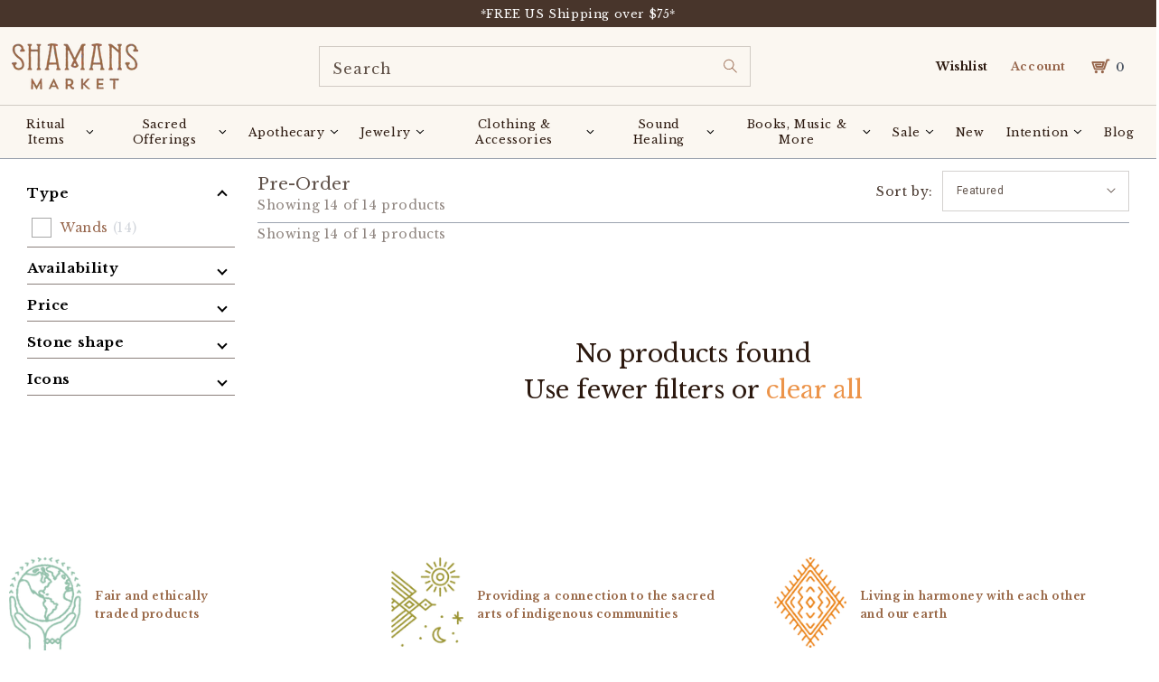

--- FILE ---
content_type: text/html; charset=utf-8
request_url: https://www.shamansmarket.com/en-au/collections/pre-order?page=2
body_size: 90053
content:
<!doctype html>
<html class="no-js" lang="en">
  <head><!-- ! Yoast SEO -->







<!-- BEAE-GLOBAL-FONT --> 
  <!-- START-BEAE-FONT --> 
<link rel='preconnect' href='https://fonts.googleapis.com'><link rel='preconnect' href='https://fonts.gstatic.com' crossorigin><link rel='preload' href='https://fonts.gstatic.com/s/montserrat/v29/JTUSjIg1_i6t8kCHKm459WRhyzbi.woff2' as='font' type='font/woff2' crossorigin='anonymous'>
<link rel='preload' href='https://fonts.gstatic.com/s/montserrat/v29/JTUSjIg1_i6t8kCHKm459W1hyzbi.woff2' as='font' type='font/woff2' crossorigin='anonymous'>
<link rel='preload' href='https://fonts.gstatic.com/s/montserrat/v29/JTUSjIg1_i6t8kCHKm459WZhyzbi.woff2' as='font' type='font/woff2' crossorigin='anonymous'>
<link rel='preload' href='https://fonts.gstatic.com/s/montserrat/v29/JTUSjIg1_i6t8kCHKm459Wdhyzbi.woff2' as='font' type='font/woff2' crossorigin='anonymous'>
<link rel='preload' href='https://fonts.gstatic.com/s/montserrat/v29/JTUSjIg1_i6t8kCHKm459Wlhyw.woff2' as='font' type='font/woff2' crossorigin='anonymous'>
<link rel='preload' href='https://fonts.gstatic.com/s/roboto/v32/KFOmCnqEu92Fr1Mu72xKOzY.woff2' as='font' type='font/woff2' crossorigin='anonymous'>
<link rel='preload' href='https://fonts.gstatic.com/s/roboto/v32/KFOmCnqEu92Fr1Mu5mxKOzY.woff2' as='font' type='font/woff2' crossorigin='anonymous'>
<link rel='preload' href='https://fonts.gstatic.com/s/roboto/v32/KFOmCnqEu92Fr1Mu7mxKOzY.woff2' as='font' type='font/woff2' crossorigin='anonymous'>
<link rel='preload' href='https://fonts.gstatic.com/s/roboto/v32/KFOmCnqEu92Fr1Mu4WxKOzY.woff2' as='font' type='font/woff2' crossorigin='anonymous'>
<link rel='preload' href='https://fonts.gstatic.com/s/roboto/v32/KFOmCnqEu92Fr1Mu7WxKOzY.woff2' as='font' type='font/woff2' crossorigin='anonymous'>
<link rel='preload' href='https://fonts.gstatic.com/s/roboto/v32/KFOmCnqEu92Fr1Mu7GxKOzY.woff2' as='font' type='font/woff2' crossorigin='anonymous'>
<link rel='preload' href='https://fonts.gstatic.com/s/roboto/v32/KFOmCnqEu92Fr1Mu4mxK.woff2' as='font' type='font/woff2' crossorigin='anonymous'>
<link rel='preload' href='https://fonts.gstatic.com/s/roboto/v32/KFOlCnqEu92Fr1MmWUlfCRc4EsA.woff2' as='font' type='font/woff2' crossorigin='anonymous'>
<link rel='preload' href='https://fonts.gstatic.com/s/roboto/v32/KFOlCnqEu92Fr1MmWUlfABc4EsA.woff2' as='font' type='font/woff2' crossorigin='anonymous'>
<link rel='preload' href='https://fonts.gstatic.com/s/roboto/v32/KFOlCnqEu92Fr1MmWUlfCBc4EsA.woff2' as='font' type='font/woff2' crossorigin='anonymous'>
<link rel='preload' href='https://fonts.gstatic.com/s/roboto/v32/KFOlCnqEu92Fr1MmWUlfBxc4EsA.woff2' as='font' type='font/woff2' crossorigin='anonymous'>
<link rel='preload' href='https://fonts.gstatic.com/s/roboto/v32/KFOlCnqEu92Fr1MmWUlfCxc4EsA.woff2' as='font' type='font/woff2' crossorigin='anonymous'>
<link rel='preload' href='https://fonts.gstatic.com/s/roboto/v32/KFOlCnqEu92Fr1MmWUlfChc4EsA.woff2' as='font' type='font/woff2' crossorigin='anonymous'>
<link rel='preload' href='https://fonts.gstatic.com/s/roboto/v32/KFOlCnqEu92Fr1MmWUlfBBc4.woff2' as='font' type='font/woff2' crossorigin='anonymous'>
<!-- END-BEAE-FONT -->  
 <!-- END BEAE-GLOBAL-FONT -->







<!-- BEAE-HEADER -->


  
  
  
  <link href="//www.shamansmarket.com/cdn/shop/t/219/assets/beae.base.min.css?v=167814568080774979251757608905" rel="stylesheet" type="text/css" media="all" />
  
  
      <style type="text/css" id="beae-global-theme-style">@import url("https://fonts.googleapis.com/css?family=Montserrat:400,700&display=swap");
@import url("https://fonts.googleapis.com/css?family=Roboto:400,700&display=swap");

            :root {
                --rows: 10;
                --beae-site-max-width: 1920px;
            }
            
        :root{--beae-global-colors-accent: #dc2626;--beae-global-colors-background: #e7e7e7;--beae-global-colors-primary: #171717;--beae-global-colors-secondary: #171717;--beae-global-colors-text: #171717;--beae-global-colors-white: white;--beae-global-colors-black: black;--beae-global-colors-transparent: transparent;--beae-global-colors-primary_50: #e6e6e6;--beae-global-colors-primary_100: #dadada;--beae-global-colors-primary_200: #cfcfcf;--beae-global-colors-primary_300: #b8b8b8;--beae-global-colors-primary_400: #8a8a8a;--beae-global-colors-primary_500: #5c5c5c;--beae-global-colors-primary_600: #171717;--beae-global-colors-primary_700: #141414;--beae-global-colors-primary_800: #121212;--beae-global-colors-primary_900: #0c0c0c;--beae-global-colors-primary_950: #070707;--beae-global-colors-secondary_50: #e6e6e6;--beae-global-colors-secondary_100: #dadada;--beae-global-colors-secondary_200: #cfcfcf;--beae-global-colors-secondary_300: #b8b8b8;--beae-global-colors-secondary_400: #8a8a8a;--beae-global-colors-secondary_500: #5c5c5c;--beae-global-colors-secondary_600: #171717;--beae-global-colors-secondary_700: #141414;--beae-global-colors-secondary_800: #121212;--beae-global-colors-secondary_900: #0c0c0c;--beae-global-colors-secondary_950: #070707;--beae-global-colors-text_50: #e6e6e6;--beae-global-colors-text_100: #dadada;--beae-global-colors-text_200: #cfcfcf;--beae-global-colors-text_300: #b8b8b8;--beae-global-colors-text_400: #8a8a8a;--beae-global-colors-text_500: #5c5c5c;--beae-global-colors-text_600: #171717;--beae-global-colors-text_700: #141414;--beae-global-colors-text_800: #121212;--beae-global-colors-text_900: #0c0c0c;--beae-global-colors-text_950: #070707;--beae-global-colors-accent_50: #fef2f2;--beae-global-colors-accent_100: #fee2e2;--beae-global-colors-accent_200: #fecaca;--beae-global-colors-accent_300: #fca5a5;--beae-global-colors-accent_400: #f87171;--beae-global-colors-accent_500: #ef4444;--beae-global-colors-accent_600: #dc2626;--beae-global-colors-accent_700: #b91c1c;--beae-global-colors-accent_800: #991b1b;--beae-global-colors-accent_900: #7f1d1d;--beae-global-colors-accent_950: #450a0a;--beae-global-colors-background_50: #fbfbfb;--beae-global-colors-background_100: #fafafa;--beae-global-colors-background_200: #f9f9f9;--beae-global-colors-background_300: #f7f7f7;--beae-global-colors-background_400: #f2f2f2;--beae-global-colors-background_500: #eeeeee;--beae-global-colors-background_600: #e7e7e7;--beae-global-colors-background_700: #dfdfdf;--beae-global-colors-background_800: #d8d8d8;--beae-global-colors-background_900: #c8c8c8;--beae-global-colors-background_950: #b9b9b9;--beae-page-width: 1470px;--beae-site-margin: 30px;--beae-site-margin-mobile: 15px;--beae-pageWidth: 1200px;} .beae-btn-pr{font-size: calc(14px * var(--text-ratio, 1))  ;line-height: calc(22px * var(--text-ratio, 1))  ;letter-spacing: 0.1px;text-transform: uppercase;font-family: 'Montserrat', sans-serif;font-weight: 700;color: var(--beae-global-colors-background_50);background: var(--beae-global-colors-text_900);border-radius: 60px;}  .beae-btn-pr:hover{background: var(--beae-global-colors-text_500);color: var(--beae-global-colors-background_50);border-radius: 60px;}  .beae-btn-se{color: var(--beae-global-colors-primary_600);font-size: calc(14px * var(--text-ratio, 1))  ;line-height: calc(22px * var(--text-ratio, 1))  ;text-transform: uppercase;font-family: 'Montserrat', sans-serif;letter-spacing: 0.1px;font-weight: 700;background: var(--beae-global-colors-background_50);border-radius: 60px;}  .beae-btn-se:hover{color: var(--beae-global-colors-background_50);background: var(--beae-global-colors-text_900);border-style: solid;border-color: var(--beae-global-colors-primary_600);border-width: 1px;border-radius: 60px;}  .beae-btn-te{font-size: calc(14px * var(--text-ratio, 1))  ;line-height: calc(20px * var(--text-ratio, 1))  ;text-transform: uppercase;font-weight: 700;letter-spacing: 0.1px;font-family: 'Montserrat', sans-serif;text-decoration: underline;color: var(--beae-global-colors-primary_600);}  .beae-btn-te:hover{color: var(--beae-global-colors-primary_900);}  .beae-typo-h1{font-size: calc(57px * var(--text-ratio, 1))  ;line-height: calc(78px * var(--text-ratio, 1))  ;color:var(--beae-global-colors-text_900);font-family: 'Montserrat', sans-serif;font-weight:700;text-transform:uppercase;} .beae-typo-h2{font-size: calc(48px * var(--text-ratio, 1))  ;line-height: calc(60px * var(--text-ratio, 1))  ;color:var(--beae-global-colors-text_900);font-weight:700;text-transform:uppercase;font-family: 'Montserrat', sans-serif;} .beae-typo-h3{font-size: calc(38px * var(--text-ratio, 1))  ;line-height: calc(48px * var(--text-ratio, 1))  ;color:var(--beae-global-colors-text_900);font-weight:700;text-transform:uppercase;font-family: 'Montserrat', sans-serif;} .beae-typo-h4{font-size: calc(33px * var(--text-ratio, 1))  ;line-height: calc(42px * var(--text-ratio, 1))  ;font-family: 'Montserrat', sans-serif;color:var(--beae-global-colors-text_900);font-weight:700;text-transform:uppercase;} .beae-typo-h5{font-size: calc(28px * var(--text-ratio, 1))  ;line-height: calc(38px * var(--text-ratio, 1))  ;color:var(--beae-global-colors-text_900);font-family: 'Montserrat', sans-serif;text-transform:uppercase;font-weight:700;} .beae-typo-h6{font-size: calc(22px * var(--text-ratio, 1))  ;line-height: calc(30px * var(--text-ratio, 1))  ;color:var(--beae-global-colors-text_900);text-transform:uppercase;font-weight:700;font-family: 'Montserrat', sans-serif;} .beae-typo-p1{font-size: calc(16px * var(--text-ratio, 1))  ;line-height: calc(20px * var(--text-ratio, 1))  ;color:var(--beae-global-colors-text_500);font-weight:400;letter-spacing:0.1px;text-transform:none;font-family: 'Roboto', sans-serif;} .beae-typo-p2{line-height: calc(20px * var(--text-ratio, 1))  ;font-size: calc(16px * var(--text-ratio, 1))  ;color:var(--beae-global-colors-text_500);letter-spacing:0.1px;font-weight:400;font-family: 'Roboto', sans-serif;} .beae-typo-p3{font-size: calc(14px * var(--text-ratio, 1))  ;line-height: calc(19px * var(--text-ratio, 1))  ;color:var(--beae-global-colors-text_500);text-transform:none;letter-spacing:0.1px;font-family: 'Roboto', sans-serif;font-weight:400;} @media screen and (max-width: 768px) {
       .beae-btn-pr{font-size: calc(12px  * var(--text-ratio, 1)) !important ;line-height: calc(20px  * var(--text-ratio, 1)) !important ;letter-spacing: 1px !important;}  .beae-btn-se{font-size: calc(12px  * var(--text-ratio, 1)) !important ;line-height: calc(20px  * var(--text-ratio, 1)) !important ;}  .beae-btn-te{font-size: calc(16px  * var(--text-ratio, 1)) !important ;line-height: calc(20px  * var(--text-ratio, 1)) !important ;}  .beae-typo-h1{font-size: calc(46px * var(--text-ratio, 1))  ;line-height: calc(59.8px * var(--text-ratio, 1))  ;} .beae-typo-h2{font-size: calc(40px * var(--text-ratio, 1))  ;line-height: calc(54.6px * var(--text-ratio, 1))  ;} .beae-typo-h3{font-size: calc(35px * var(--text-ratio, 1))  ;line-height: calc(45.5px * var(--text-ratio, 1))  ;} .beae-typo-h4{font-size: calc(29px * var(--text-ratio, 1))  ;line-height: calc(37.7px * var(--text-ratio, 1))  ;} .beae-typo-h5{font-size: calc(24px * var(--text-ratio, 1))  ;line-height: calc(36px * var(--text-ratio, 1))  ;} .beae-typo-h6{font-size: calc(20px * var(--text-ratio, 1))  ;line-height: calc(36px * var(--text-ratio, 1))  ;} .beae-typo-p1{font-size: calc(14px * var(--text-ratio, 1))  ;line-height: calc(21px * var(--text-ratio, 1))  ;} .beae-typo-p2{line-height: calc(25.5px * var(--text-ratio, 1))  ;font-size: calc(17px * var(--text-ratio, 1))  ;} .beae-typo-p3{font-size: calc(14px * var(--text-ratio, 1))  ;line-height: calc(21px * var(--text-ratio, 1))  ;}
  }:root {
    --beae-global-colors-white: white;
    --beae-global-colors-black: black;
    --beae-global-colors-transparent: transparent;
  --beae-global-colors-white: white;--beae-global-colors-black: black;--beae-global-colors-transparent: transparent;--beae-global-colors-beae-wx89: 2c190f;--beae-global-colors-beae-fgu6: 2c190f;}</style>
  
      
  <script src="//www.shamansmarket.com/cdn/shop/t/219/assets/beae.base.min.js?v=37123054075690574081757608906" defer="defer"></script>
  <script>
    window.BEAE_HELPER = {
        routes: {
            cart_url: "/en-au/cart",
            root_url: "/en-au"
        },
        lang: "en",
        available_lang: {"shop_locale":{"locale":"en","enabled":true,"primary":true,"published":true}}
    };
  </script><!-- END BEAE-HEADER -->
    
    
	<script id="pandectes-rules">   /* PANDECTES-GDPR: DO NOT MODIFY AUTO GENERATED CODE OF THIS SCRIPT */      window.PandectesSettings = {"store":{"id":20861263,"plan":"premium","theme":"Copy of Shamans Market x BlueTuskr | Buy with P...","primaryLocale":"en","adminMode":false,"headless":false,"storefrontRootDomain":"","checkoutRootDomain":"","storefrontAccessToken":""},"tsPublished":1757608897,"declaration":{"showPurpose":false,"showProvider":false,"showDateGenerated":false},"language":{"unpublished":[],"languageMode":"Single","fallbackLanguage":"en","languageDetection":"browser","languagesSupported":[]},"texts":{"managed":{"headerText":{"en":"We respect your privacy"},"consentText":{"en":"This website uses cookies to ensure you get the best experience."},"linkText":{"en":"Learn more"},"imprintText":{"en":"Imprint"},"googleLinkText":{"en":"Google's Privacy Terms"},"allowButtonText":{"en":"Accept"},"denyButtonText":{"en":"Decline"},"dismissButtonText":{"en":"Ok"},"leaveSiteButtonText":{"en":"Leave this site"},"preferencesButtonText":{"en":"Preferences"},"cookiePolicyText":{"en":"Cookie policy"},"preferencesPopupTitleText":{"en":"Manage consent preferences"},"preferencesPopupIntroText":{"en":"We use cookies to optimize website functionality, analyze the performance, and provide personalized experience to you. Some cookies are essential to make the website operate and function correctly. Those cookies cannot be disabled. In this window you can manage your preference of cookies."},"preferencesPopupSaveButtonText":{"en":"Save preferences"},"preferencesPopupCloseButtonText":{"en":"Close"},"preferencesPopupAcceptAllButtonText":{"en":"Accept all"},"preferencesPopupRejectAllButtonText":{"en":"Reject all"},"cookiesDetailsText":{"en":"Cookies details"},"preferencesPopupAlwaysAllowedText":{"en":"Always allowed"},"accessSectionParagraphText":{"en":"You have the right to request access to your data at any time."},"accessSectionTitleText":{"en":"Data portability"},"accessSectionAccountInfoActionText":{"en":"Personal data"},"accessSectionDownloadReportActionText":{"en":"Request export"},"accessSectionGDPRRequestsActionText":{"en":"Data subject requests"},"accessSectionOrdersRecordsActionText":{"en":"Orders"},"rectificationSectionParagraphText":{"en":"You have the right to request your data to be updated whenever you think it is appropriate."},"rectificationSectionTitleText":{"en":"Data Rectification"},"rectificationCommentPlaceholder":{"en":"Describe what you want to be updated"},"rectificationCommentValidationError":{"en":"Comment is required"},"rectificationSectionEditAccountActionText":{"en":"Request an update"},"erasureSectionTitleText":{"en":"Right to be forgotten"},"erasureSectionParagraphText":{"en":"You have the right to ask all your data to be erased. After that, you will no longer be able to access your account."},"erasureSectionRequestDeletionActionText":{"en":"Request personal data deletion"},"consentDate":{"en":"Consent date"},"consentId":{"en":"Consent ID"},"consentSectionChangeConsentActionText":{"en":"Change consent preference"},"consentSectionConsentedText":{"en":"You consented to the cookies policy of this website on"},"consentSectionNoConsentText":{"en":"You have not consented to the cookies policy of this website."},"consentSectionTitleText":{"en":"Your cookie consent"},"consentStatus":{"en":"Consent preference"},"confirmationFailureMessage":{"en":"Your request was not verified. Please try again and if problem persists, contact store owner for assistance"},"confirmationFailureTitle":{"en":"A problem occurred"},"confirmationSuccessMessage":{"en":"We will soon get back to you as to your request."},"confirmationSuccessTitle":{"en":"Your request is verified"},"guestsSupportEmailFailureMessage":{"en":"Your request was not submitted. Please try again and if problem persists, contact store owner for assistance."},"guestsSupportEmailFailureTitle":{"en":"A problem occurred"},"guestsSupportEmailPlaceholder":{"en":"E-mail address"},"guestsSupportEmailSuccessMessage":{"en":"If you are registered as a customer of this store, you will soon receive an email with instructions on how to proceed."},"guestsSupportEmailSuccessTitle":{"en":"Thank you for your request"},"guestsSupportEmailValidationError":{"en":"Email is not valid"},"guestsSupportInfoText":{"en":"Please login with your customer account to further proceed."},"submitButton":{"en":"Submit"},"submittingButton":{"en":"Submitting..."},"cancelButton":{"en":"Cancel"},"declIntroText":{"en":"We use cookies to optimize website functionality, analyze the performance, and provide personalized experience to you. Some cookies are essential to make the website operate and function correctly. Those cookies cannot be disabled. In this window you can manage your preference of cookies."},"declName":{"en":"Name"},"declPurpose":{"en":"Purpose"},"declType":{"en":"Type"},"declRetention":{"en":"Retention"},"declProvider":{"en":"Provider"},"declFirstParty":{"en":"First-party"},"declThirdParty":{"en":"Third-party"},"declSeconds":{"en":"seconds"},"declMinutes":{"en":"minutes"},"declHours":{"en":"hours"},"declDays":{"en":"days"},"declMonths":{"en":"months"},"declYears":{"en":"years"},"declSession":{"en":"Session"},"declDomain":{"en":"Domain"},"declPath":{"en":"Path"}},"categories":{"strictlyNecessaryCookiesTitleText":{"en":"Strictly necessary cookies"},"strictlyNecessaryCookiesDescriptionText":{"en":"These cookies are essential in order to enable you to move around the website and use its features, such as accessing secure areas of the website. The website cannot function properly without these cookies."},"functionalityCookiesTitleText":{"en":"Functional cookies"},"functionalityCookiesDescriptionText":{"en":"These cookies enable the site to provide enhanced functionality and personalisation. They may be set by us or by third party providers whose services we have added to our pages. If you do not allow these cookies then some or all of these services may not function properly."},"performanceCookiesTitleText":{"en":"Performance cookies"},"performanceCookiesDescriptionText":{"en":"These cookies enable us to monitor and improve the performance of our website. For example, they allow us to count visits, identify traffic sources and see which parts of the site are most popular."},"targetingCookiesTitleText":{"en":"Targeting cookies"},"targetingCookiesDescriptionText":{"en":"These cookies may be set through our site by our advertising partners. They may be used by those companies to build a profile of your interests and show you relevant adverts on other sites.    They do not store directly personal information, but are based on uniquely identifying your browser and internet device. If you do not allow these cookies, you will experience less targeted advertising."},"unclassifiedCookiesTitleText":{"en":"Unclassified cookies"},"unclassifiedCookiesDescriptionText":{"en":"Unclassified cookies are cookies that we are in the process of classifying, together with the providers of individual cookies."}},"auto":{}},"library":{"previewMode":false,"fadeInTimeout":0,"defaultBlocked":-1,"showLink":true,"showImprintLink":false,"showGoogleLink":false,"enabled":true,"cookie":{"expiryDays":365,"secure":true,"domain":""},"dismissOnScroll":false,"dismissOnWindowClick":false,"dismissOnTimeout":false,"palette":{"popup":{"background":"#FBF7F1","backgroundForCalculations":{"a":1,"b":241,"g":247,"r":251},"text":"#2C190F"},"button":{"background":"transparent","backgroundForCalculations":{"a":1,"b":255,"g":255,"r":255},"text":"#2C190F","textForCalculation":{"a":1,"b":15,"g":25,"r":44},"border":"#2C190F"}},"content":{"href":"https://shamans-market.myshopify.com/policies/privacy-policy","imprintHref":"/","close":"&#10005;","target":"","logo":"<img class=\"cc-banner-logo\" style=\"max-height: 32px;\" src=\"https://cdn.shopify.com/s/files/1/2086/1263/t/219/assets/pandectes-logo.png?v=1751133399\" alt=\"Cookie banner\" />"},"window":"<div role=\"dialog\" aria-label=\"{{header}}\" aria-describedby=\"cookieconsent:desc\" id=\"pandectes-banner\" class=\"cc-window-wrapper cc-bottom-wrapper\"><div class=\"pd-cookie-banner-window cc-window {{classes}}\"><!--googleoff: all-->{{children}}<!--googleon: all--></div></div>","compliance":{"custom":"<div class=\"cc-compliance cc-highlight\">{{preferences}}{{allow}}</div>"},"type":"custom","layouts":{"basic":"{{logo}}{{messagelink}}{{compliance}}"},"position":"bottom","theme":"wired","revokable":false,"animateRevokable":false,"revokableReset":false,"revokableLogoUrl":"https://cdn.shopify.com/s/files/1/2086/1263/t/219/assets/pandectes-reopen-logo.png?v=1751133400","revokablePlacement":"bottom-left","revokableMarginHorizontal":15,"revokableMarginVertical":15,"static":false,"autoAttach":true,"hasTransition":true,"blacklistPage":[""],"elements":{"close":"<button aria-label=\"Close\" type=\"button\" class=\"cc-close\">{{close}}</button>","dismiss":"<button type=\"button\" class=\"cc-btn cc-btn-decision cc-dismiss\">{{dismiss}}</button>","allow":"<button type=\"button\" class=\"cc-btn cc-btn-decision cc-allow\">{{allow}}</button>","deny":"<button type=\"button\" class=\"cc-btn cc-btn-decision cc-deny\">{{deny}}</button>","preferences":"<button type=\"button\" class=\"cc-btn cc-settings\" onclick=\"Pandectes.fn.openPreferences()\">{{preferences}}</button>"}},"geolocation":{"brOnly":false,"caOnly":false,"euOnly":false,"canadaOnly":false,"canadaLaw25":false,"canadaPipeda":false},"dsr":{"guestsSupport":false,"accessSectionDownloadReportAuto":false},"banner":{"resetTs":1664214437,"extraCss":"        .cc-banner-logo {max-width: 24em!important;}    @media(min-width: 768px) {.cc-window.cc-floating{max-width: 24em!important;width: 24em!important;}}    .cc-message, .pd-cookie-banner-window .cc-header, .cc-logo {text-align: left}    .cc-window-wrapper{z-index: 2147483647;}    .cc-window{z-index: 2147483647;font-size: 11px!important;font-family: inherit;}    .pd-cookie-banner-window .cc-header{font-size: 11px!important;font-family: inherit;}    .pd-cp-ui{font-family: inherit; background-color: #FBF7F1;color:#2C190F;}    button.pd-cp-btn, a.pd-cp-btn{}    input + .pd-cp-preferences-slider{background-color: rgba(44, 25, 15, 0.3)}    .pd-cp-scrolling-section::-webkit-scrollbar{background-color: rgba(44, 25, 15, 0.3)}    input:checked + .pd-cp-preferences-slider{background-color: rgba(44, 25, 15, 1)}    .pd-cp-scrolling-section::-webkit-scrollbar-thumb {background-color: rgba(44, 25, 15, 1)}    .pd-cp-ui-close{color:#2C190F;}    .pd-cp-preferences-slider:before{background-color: #FBF7F1}    .pd-cp-title:before {border-color: #2C190F!important}    .pd-cp-preferences-slider{background-color:#2C190F}    .pd-cp-toggle{color:#2C190F!important}    @media(max-width:699px) {.pd-cp-ui-close-top svg {fill: #2C190F}}    .pd-cp-toggle:hover,.pd-cp-toggle:visited,.pd-cp-toggle:active{color:#2C190F!important}    .pd-cookie-banner-window {box-shadow: 0 0 18px rgb(0 0 0 / 20%);}  ","customJavascript":{},"showPoweredBy":false,"logoHeight":32,"revokableTrigger":false,"hybridStrict":true,"cookiesBlockedByDefault":"7","isActive":true,"implicitSavePreferences":true,"cookieIcon":false,"blockBots":false,"showCookiesDetails":true,"hasTransition":true,"blockingPage":false,"showOnlyLandingPage":false,"leaveSiteUrl":"https://www.google.com","linkRespectStoreLang":false},"cookies":{"0":[{"name":"localization","type":"http","domain":"www.shamansmarket.com","path":"/","provider":"Shopify","firstParty":true,"retention":"1 year(s)","expires":1,"unit":"declYears","purpose":{"en":"Shopify store localization"}},{"name":"ccid.14349808","type":"http","domain":".shamansmarket.com","path":"/","provider":"ConvertCart","firstParty":false,"retention":"1 year(s)","expires":1,"unit":"declYears","purpose":{"en":""}},{"name":"secure_customer_sig","type":"http","domain":"www.shamansmarket.com","path":"/","provider":"Shopify","firstParty":true,"retention":"1 year(s)","expires":1,"unit":"declYears","purpose":{"en":"Used in connection with customer login."}},{"name":"cart_ts","type":"http","domain":"www.shamansmarket.com","path":"/","provider":"Shopify","firstParty":true,"retention":"14 day(s)","expires":14,"unit":"declDays","purpose":{"en":"Used in connection with checkout."}},{"name":"cart_ver","type":"http","domain":"www.shamansmarket.com","path":"/","provider":"Shopify","firstParty":true,"retention":"14 day(s)","expires":14,"unit":"declDays","purpose":{"en":"Used in connection with shopping cart."}},{"name":"cart_sig","type":"http","domain":"www.shamansmarket.com","path":"/","provider":"Shopify","firstParty":true,"retention":"14 day(s)","expires":14,"unit":"declDays","purpose":{"en":"Shopify analytics."}},{"name":"cart","type":"http","domain":"www.shamansmarket.com","path":"/","provider":"Shopify","firstParty":true,"retention":"14 day(s)","expires":14,"unit":"declDays","purpose":{"en":"Necessary for the shopping cart functionality on the website."}},{"name":"_secure_session_id","type":"http","domain":"www.shamansmarket.com","path":"/","provider":"Shopify","firstParty":true,"retention":"24 hour(s)","expires":24,"unit":"declHours","purpose":{"en":"Used in connection with navigation through a storefront."}},{"name":"keep_alive","type":"http","domain":"www.shamansmarket.com","path":"/","provider":"Shopify","firstParty":true,"retention":"30 minute(s)","expires":30,"unit":"declMinutes","purpose":{"en":"Used when international domain redirection is enabled to determine if a request is the first one of a session."}},{"name":"_tracking_consent","type":"http","domain":".shamansmarket.com","path":"/","provider":"Shopify","firstParty":false,"retention":"1 year(s)","expires":1,"unit":"declYears","purpose":{"en":"Used to store a user's preferences if a merchant has set up privacy rules in the visitor's region."}},{"name":"_pandectes_gdpr","type":"http","domain":".www.shamansmarket.com","path":"/","provider":"Pandectes","firstParty":true,"retention":"1 year(s)","expires":1,"unit":"declYears","purpose":{"en":"Used for the functionality of the cookies consent banner."}},{"name":"cart_currency","type":"http","domain":"www.shamansmarket.com","path":"/","provider":"Shopify","firstParty":true,"retention":"1 month(s)","expires":1,"unit":"declMonths","purpose":{"en":"Used after a checkout is completed to initialize a new empty cart with the same currency as the one just used."}},{"name":"locale_bar_dismissed","type":"http","domain":"www.shamansmarket.com","path":"/","provider":"Shopify","firstParty":true,"retention":"1 day(s)","expires":1,"unit":"declDays","purpose":{"en":"Preserves if the modal from the geolocation app was dismissed."}}],"1":[{"name":"_shopify_y","type":"http","domain":".shamansmarket.com","path":"/","provider":"Shopify","firstParty":false,"retention":"1 year(s)","expires":1,"unit":"declYears","purpose":{"en":"Shopify analytics."}},{"name":"_orig_referrer","type":"http","domain":".shamansmarket.com","path":"/","provider":"Shopify","firstParty":false,"retention":"14 day(s)","expires":14,"unit":"declDays","purpose":{"en":"Tracks landing pages."}},{"name":"_s","type":"http","domain":".shamansmarket.com","path":"/","provider":"Shopify","firstParty":false,"retention":"30 minute(s)","expires":30,"unit":"declMinutes","purpose":{"en":"Shopify analytics."}},{"name":"_y","type":"http","domain":".shamansmarket.com","path":"/","provider":"Shopify","firstParty":false,"retention":"1 year(s)","expires":1,"unit":"declYears","purpose":{"en":"Shopify analytics."}},{"name":"_landing_page","type":"http","domain":".shamansmarket.com","path":"/","provider":"Shopify","firstParty":false,"retention":"14 day(s)","expires":14,"unit":"declDays","purpose":{"en":"Tracks landing pages."}},{"name":"_shopify_sa_t","type":"http","domain":".shamansmarket.com","path":"/","provider":"Shopify","firstParty":false,"retention":"30 minute(s)","expires":30,"unit":"declMinutes","purpose":{"en":"Shopify analytics relating to marketing & referrals."}},{"name":"_shopify_sa_p","type":"http","domain":".shamansmarket.com","path":"/","provider":"Shopify","firstParty":false,"retention":"30 minute(s)","expires":30,"unit":"declMinutes","purpose":{"en":"Shopify analytics relating to marketing & referrals."}},{"name":"_shopify_s","type":"http","domain":".shamansmarket.com","path":"/","provider":"Shopify","firstParty":false,"retention":"30 minute(s)","expires":30,"unit":"declMinutes","purpose":{"en":"Shopify analytics."}},{"name":"tsrce","type":"http","domain":".paypal.com","path":"/","provider":"Paypal","firstParty":false,"retention":"3 day(s)","expires":3,"unit":"declDays","purpose":{"en":"PayPal cookie: when making a payment via PayPal these cookies are issued – PayPal session/security"}}],"2":[{"name":"_gid","type":"http","domain":".shamansmarket.com","path":"/","provider":"Google","firstParty":false,"retention":"24 hour(s)","expires":24,"unit":"declHours","purpose":{"en":"Cookie is placed by Google Analytics to count and track pageviews."}},{"name":"_gat","type":"http","domain":".shamansmarket.com","path":"/","provider":"Google","firstParty":false,"retention":"36 second(s)","expires":36,"unit":"declSeconds","purpose":{"en":"Cookie is placed by Google Analytics to filter requests from bots."}},{"name":"_ga_XGLXENY6VG","type":"http","domain":".shamansmarket.com","path":"/","provider":"Google","firstParty":false,"retention":"1 year(s)","expires":1,"unit":"declYears","purpose":{"en":""}},{"name":"_ga","type":"http","domain":".shamansmarket.com","path":"/","provider":"Google","firstParty":false,"retention":"1 year(s)","expires":1,"unit":"declYears","purpose":{"en":"Cookie is set by Google Analytics with unknown functionality"}},{"name":"_clck","type":"http","domain":".shamansmarket.com","path":"/","provider":"Microsoft","firstParty":false,"retention":"1 year(s)","expires":1,"unit":"declYears","purpose":{"en":"Used by Microsoft Clarity to store a unique user ID."}},{"name":"_clsk","type":"http","domain":".shamansmarket.com","path":"/","provider":"Microsoft","firstParty":false,"retention":"1 day(s)","expires":1,"unit":"declDays","purpose":{"en":"Used by Microsoft Clarity to store a unique user ID.\t"}},{"name":"_ga_*","type":"http","domain":".shamansmarket.com","path":"/","provider":"Google","firstParty":false,"retention":"1 year(s)","expires":1,"unit":"declYears","purpose":{"en":""}}],"4":[{"name":"MUID","type":"http","domain":".bing.com","path":"/","provider":"Microsoft","firstParty":false,"retention":"1 year(s)","expires":1,"unit":"declYears","purpose":{"en":"Cookie is placed by Microsoft to track visits across websites."}},{"name":"_pin_unauth","type":"http","domain":".shamansmarket.com","path":"/","provider":"Pinterest","firstParty":false,"retention":"1 year(s)","expires":1,"unit":"declYears","purpose":{"en":""}},{"name":"_gcl_au","type":"http","domain":".shamansmarket.com","path":"/","provider":"Google","firstParty":false,"retention":"90 day(s)","expires":90,"unit":"declDays","purpose":{"en":"Cookie is placed by Google Tag Manager to track conversions."}},{"name":"swym-session-id","type":"http","domain":".www.shamansmarket.com","path":"/","provider":"Swym","firstParty":true,"retention":"30 minute(s)","expires":30,"unit":"declMinutes","purpose":{"en":""}},{"name":"swym-pid","type":"http","domain":".www.shamansmarket.com","path":"/","provider":"Swym","firstParty":true,"retention":"1 year(s)","expires":1,"unit":"declYears","purpose":{"en":""}},{"name":"swym-o_s","type":"http","domain":".www.shamansmarket.com","path":"/","provider":"Swym","firstParty":true,"retention":"30 minute(s)","expires":30,"unit":"declMinutes","purpose":{"en":""}},{"name":"IDE","type":"http","domain":".doubleclick.net","path":"/","provider":"Google","firstParty":false,"retention":"1 year(s)","expires":1,"unit":"declYears","purpose":{"en":"To measure the visitors’ actions after they click through from an advert. Expires after 1 year."}},{"name":"_uetsid","type":"http","domain":".shamansmarket.com","path":"/","provider":"Bing","firstParty":false,"retention":"24 hour(s)","expires":24,"unit":"declHours","purpose":{"en":"This cookie is used by Bing to determine what ads should be shown that may be relevant to the end user perusing the site."}},{"name":"_uetvid","type":"http","domain":".shamansmarket.com","path":"/","provider":"Bing","firstParty":false,"retention":"1 year(s)","expires":1,"unit":"declYears","purpose":{"en":"Used to track visitors on multiple websites, in order to present relevant advertisement based on the visitor's preferences."}},{"name":"_fbp","type":"http","domain":".shamansmarket.com","path":"/","provider":"Facebook","firstParty":false,"retention":"90 day(s)","expires":90,"unit":"declDays","purpose":{"en":"Cookie is placed by Facebook to track visits across websites."}},{"name":"swym-cu_ct","type":"http","domain":".www.shamansmarket.com","path":"/","provider":"Swym","firstParty":true,"retention":"1 year(s)","expires":1,"unit":"declYears","purpose":{"en":""}},{"name":"swym-swymRegid","type":"http","domain":".www.shamansmarket.com","path":"/","provider":"Amazon","firstParty":true,"retention":"1 year(s)","expires":1,"unit":"declYears","purpose":{"en":""}}],"8":[{"name":"MR","type":"http","domain":".bat.bing.com","path":"/","provider":"Unknown","firstParty":false,"retention":"7 day(s)","expires":7,"unit":"declDays","purpose":{"en":""}},{"name":"_sp_ses.54b0","type":"http","domain":"www.shamansmarket.com","path":"/","provider":"Unknown","firstParty":true,"retention":"30 minute(s)","expires":30,"unit":"declMinutes","purpose":{"en":""}},{"name":"_sp_id.54b0","type":"http","domain":"www.shamansmarket.com","path":"/","provider":"Unknown","firstParty":true,"retention":"1 year(s)","expires":1,"unit":"declYears","purpose":{"en":""}},{"name":"_gat_gtag_UA_532774_2","type":"http","domain":".shamansmarket.com","path":"/","provider":"Unknown","firstParty":false,"retention":"36 second(s)","expires":36,"unit":"declSeconds","purpose":{"en":""}},{"name":"vuid","type":"http","domain":"www.shamansmarket.com","path":"/","provider":"Unknown","firstParty":true,"retention":"1 year(s)","expires":1,"unit":"declYears","purpose":{"en":""}},{"name":"_hjSessionUser_512801","type":"http","domain":".shamansmarket.com","path":"/","provider":"Unknown","firstParty":false,"retention":"1 year(s)","expires":1,"unit":"declYears","purpose":{"en":""}},{"name":"z_idsyncs","type":"http","domain":"www.shamansmarket.com","path":"/","provider":"Unknown","firstParty":true,"retention":"1 year(s)","expires":1,"unit":"declYears","purpose":{"en":""}},{"name":"_hjFirstSeen","type":"http","domain":".shamansmarket.com","path":"/","provider":"Unknown","firstParty":false,"retention":"30 minute(s)","expires":30,"unit":"declMinutes","purpose":{"en":""}},{"name":"vtsrc","type":"http","domain":"www.shamansmarket.com","path":"/","provider":"Unknown","firstParty":true,"retention":"60 day(s)","expires":60,"unit":"declDays","purpose":{"en":""}},{"name":"_hjIncludedInSessionSample","type":"http","domain":"www.shamansmarket.com","path":"/","provider":"Unknown","firstParty":true,"retention":"2 minute(s)","expires":2,"unit":"declMinutes","purpose":{"en":""}},{"name":"_hjSession_512801","type":"http","domain":".shamansmarket.com","path":"/","provider":"Unknown","firstParty":false,"retention":"30 minute(s)","expires":30,"unit":"declMinutes","purpose":{"en":""}},{"name":"returngo_customer_id","type":"http","domain":"www.shamansmarket.com","path":"/","provider":"Unknown","firstParty":true,"retention":"24 hour(s)","expires":24,"unit":"declHours","purpose":{"en":""}},{"name":"_hjAbsoluteSessionInProgress","type":"http","domain":".shamansmarket.com","path":"/","provider":"Unknown","firstParty":false,"retention":"30 minute(s)","expires":30,"unit":"declMinutes","purpose":{"en":""}},{"name":"zaius_js_version","type":"http","domain":"www.shamansmarket.com","path":"/","provider":"Unknown","firstParty":true,"retention":"1 year(s)","expires":1,"unit":"declYears","purpose":{"en":""}},{"name":"pixel","type":"http","domain":".yotpo.com","path":"/","provider":"Unknown","firstParty":false,"retention":"1 year(s)","expires":1,"unit":"declYears","purpose":{"en":""}},{"name":"locale_bar_accepted","type":"http","domain":"www.shamansmarket.com","path":"/","provider":"Unknown","firstParty":true,"retention":"Session","expires":0,"unit":"declSeconds","purpose":{"en":""}},{"name":"swym-email","type":"http","domain":".www.shamansmarket.com","path":"/","provider":"Unknown","firstParty":true,"retention":"1 year(s)","expires":1,"unit":"declYears","purpose":{"en":""}},{"name":"_rsession","type":"http","domain":"www.shamansmarket.com","path":"/","provider":"Unknown","firstParty":true,"retention":"30 minute(s)","expires":30,"unit":"declMinutes","purpose":{"en":""}},{"name":"_ruid","type":"http","domain":"www.shamansmarket.com","path":"/","provider":"Unknown","firstParty":true,"retention":"1 year(s)","expires":1,"unit":"declYears","purpose":{"en":""}},{"name":"paypal-offers--cust","type":"http","domain":".paypalobjects.com","path":"/","provider":"Unknown","firstParty":false,"retention":"24 hour(s)","expires":24,"unit":"declHours","purpose":{"en":""}},{"name":"dynamic_checkout_shown_on_cart","type":"http","domain":"www.shamansmarket.com","path":"/","provider":"Unknown","firstParty":true,"retention":"30 minute(s)","expires":30,"unit":"declMinutes","purpose":{"en":""}},{"name":"swym-instrumentMap","type":"html_local","domain":"https://www.shamansmarket.com","path":"/","provider":"Unknown","firstParty":true,"retention":"Local Storage","expires":1,"unit":"declYears","purpose":{"en":"Used by swym application."}},{"name":"_uetsid","type":"html_local","domain":"https://www.shamansmarket.com","path":"/","provider":"Unknown","firstParty":true,"retention":"Local Storage","expires":1,"unit":"declYears","purpose":{"en":"This cookie is used by Bing to determine what ads should be shown that may be relevant to the end user perusing the site."}},{"name":"_uetvid","type":"html_local","domain":"https://www.shamansmarket.com","path":"/","provider":"Unknown","firstParty":true,"retention":"Local Storage","expires":1,"unit":"declYears","purpose":{"en":"Used to track visitors on multiple websites, in order to present relevant advertisement based on the visitor's preferences."}},{"name":"c.gif","type":"html_session","domain":"https://c.clarity.ms","path":"/","provider":"Unknown","firstParty":false,"retention":"Session","expires":1,"unit":"declYears","purpose":{"en":""}},{"name":"pagead/1p-user-list/#","type":"html_session","domain":"https://www.google.com","path":"/","provider":"Unknown","firstParty":false,"retention":"Session","expires":1,"unit":"declYears","purpose":{"en":""}},{"name":"pagead/1p-user-list/#","type":"html_session","domain":"https://www.google.ie","path":"/","provider":"Unknown","firstParty":false,"retention":"Session","expires":1,"unit":"declYears","purpose":{"en":""}},{"name":"ads/ga-audiences","type":"html_session","domain":"https://www.google.ie","path":"/","provider":"Unknown","firstParty":false,"retention":"Session","expires":1,"unit":"declYears","purpose":{"en":""}},{"name":"_at","type":"http","domain":"www.shamansmarket.com","path":"/","provider":"Unknown","firstParty":true,"retention":"30 minute(s)","expires":30,"unit":"declMinutes","purpose":{"en":""}},{"name":"_utid","type":"http","domain":"www.shamansmarket.com","path":"/","provider":"Unknown","firstParty":true,"retention":"1 year(s)","expires":1,"unit":"declYears","purpose":{"en":""}},{"name":"__verify","type":"http","domain":"www.shamansmarket.com","path":"/","provider":"Unknown","firstParty":true,"retention":"Session","expires":1,"unit":"declSeconds","purpose":{"en":""}},{"name":"_r_experiment_1111","type":"http","domain":"www.shamansmarket.com","path":"/","provider":"Unknown","firstParty":true,"retention":"2 week(s)","expires":2,"unit":"declWeeks","purpose":{"en":""}},{"name":"swym-devices","type":"html_local","domain":"https://www.shamansmarket.com","path":"/","provider":"Unknown","firstParty":true,"retention":"Local Storage","expires":1,"unit":"declYears","purpose":{"en":""}},{"name":"settings","type":"html_local","domain":"https://www.shamansmarket.com","path":"/","provider":"Unknown","firstParty":true,"retention":"Local Storage","expires":1,"unit":"declYears","purpose":{"en":""}},{"name":"lastSettingsUpdate","type":"html_local","domain":"https://www.shamansmarket.com","path":"/","provider":"Unknown","firstParty":true,"retention":"Local Storage","expires":1,"unit":"declYears","purpose":{"en":""}},{"name":"_uetvid_exp","type":"html_local","domain":"https://www.shamansmarket.com","path":"/","provider":"Unknown","firstParty":true,"retention":"Local Storage","expires":1,"unit":"declYears","purpose":{"en":""}},{"name":"swym-v-ckd","type":"http","domain":".www.shamansmarket.com","path":"/","provider":"Unknown","firstParty":true,"retention":"30 minute(s)","expires":30,"unit":"declMinutes","purpose":{"en":""}},{"name":"swym-products_timestamp","type":"html_local","domain":"https://www.shamansmarket.com","path":"/","provider":"Unknown","firstParty":true,"retention":"Local Storage","expires":1,"unit":"declYears","purpose":{"en":""}},{"name":"EVENTS_MAP","type":"html_local","domain":"https://www.shamansmarket.com","path":"/","provider":"Unknown","firstParty":true,"retention":"Local Storage","expires":1,"unit":"declYears","purpose":{"en":""}},{"name":"auth-security_rand_salt_","type":"html_local","domain":"https://www.shamansmarket.com","path":"/","provider":"Unknown","firstParty":true,"retention":"Local Storage","expires":1,"unit":"declYears","purpose":{"en":""}},{"name":"gorgias.language-loaded","type":"html_local","domain":"https://www.shamansmarket.com","path":"/","provider":"Unknown","firstParty":true,"retention":"Local Storage","expires":1,"unit":"declYears","purpose":{"en":""}},{"name":"_ld_id","type":"html_local","domain":"https://www.shamansmarket.com","path":"/","provider":"Unknown","firstParty":true,"retention":"Local Storage","expires":1,"unit":"declYears","purpose":{"en":""}},{"name":"TriplePixel","type":"html_local","domain":"https://www.shamansmarket.com","path":"/","provider":"Unknown","firstParty":true,"retention":"Local Storage","expires":1,"unit":"declYears","purpose":{"en":""}},{"name":"swym-wishlisthkey_timestamp","type":"html_local","domain":"https://www.shamansmarket.com","path":"/","provider":"Unknown","firstParty":true,"retention":"Local Storage","expires":1,"unit":"declYears","purpose":{"en":""}},{"name":"_ld_googleAnalytics4_clientIDs","type":"html_local","domain":"https://www.shamansmarket.com","path":"/","provider":"Unknown","firstParty":true,"retention":"Local Storage","expires":1,"unit":"declYears","purpose":{"en":""}},{"name":"swym-rconfig_cache","type":"html_local","domain":"https://www.shamansmarket.com","path":"/","provider":"Unknown","firstParty":true,"retention":"Local Storage","expires":1,"unit":"declYears","purpose":{"en":""}},{"name":"di_pmt_wt","type":"html_local","domain":"https://www.shamansmarket.com","path":"/","provider":"Unknown","firstParty":true,"retention":"Local Storage","expires":1,"unit":"declYears","purpose":{"en":""}},{"name":"klaviyoOnsite","type":"html_local","domain":"https://www.shamansmarket.com","path":"/","provider":"Unknown","firstParty":true,"retention":"Local Storage","expires":1,"unit":"declYears","purpose":{"en":""}},{"name":"TriplePixelU","type":"html_local","domain":"https://www.shamansmarket.com","path":"/","provider":"Unknown","firstParty":true,"retention":"Local Storage","expires":1,"unit":"declYears","purpose":{"en":""}},{"name":"_uetsid_exp","type":"html_local","domain":"https://www.shamansmarket.com","path":"/","provider":"Unknown","firstParty":true,"retention":"Local Storage","expires":1,"unit":"declYears","purpose":{"en":""}},{"name":"swym-ab-test-config","type":"html_local","domain":"https://www.shamansmarket.com","path":"/","provider":"Unknown","firstParty":true,"retention":"Local Storage","expires":1,"unit":"declYears","purpose":{"en":""}},{"name":"swym-rapps_cache","type":"html_local","domain":"https://www.shamansmarket.com","path":"/","provider":"Unknown","firstParty":true,"retention":"Local Storage","expires":1,"unit":"declYears","purpose":{"en":""}},{"name":"swym-devices_timestamp","type":"html_local","domain":"https://www.shamansmarket.com","path":"/","provider":"Unknown","firstParty":true,"retention":"Local Storage","expires":1,"unit":"declYears","purpose":{"en":""}},{"name":"true_rand_gen_sequence.dat_tmp","type":"html_local","domain":"https://www.shamansmarket.com","path":"/","provider":"Unknown","firstParty":true,"retention":"Local Storage","expires":1,"unit":"declYears","purpose":{"en":""}},{"name":"swym-authn_timestamp","type":"html_local","domain":"https://www.shamansmarket.com","path":"/","provider":"Unknown","firstParty":true,"retention":"Local Storage","expires":1,"unit":"declYears","purpose":{"en":""}},{"name":"gorgias.version","type":"html_local","domain":"https://www.shamansmarket.com","path":"/","provider":"Unknown","firstParty":true,"retention":"Local Storage","expires":1,"unit":"declYears","purpose":{"en":""}},{"name":"_cltk","type":"html_session","domain":"https://www.shamansmarket.com","path":"/","provider":"Unknown","firstParty":true,"retention":"Session","expires":1,"unit":"declYears","purpose":{"en":""}},{"name":"swym-authn","type":"html_local","domain":"https://www.shamansmarket.com","path":"/","provider":"Unknown","firstParty":true,"retention":"Local Storage","expires":1,"unit":"declYears","purpose":{"en":""}},{"name":"swym-products","type":"html_local","domain":"https://www.shamansmarket.com","path":"/","provider":"Unknown","firstParty":true,"retention":"Local Storage","expires":1,"unit":"declYears","purpose":{"en":""}},{"name":"_ld_sticky_clientIDs","type":"html_session","domain":"https://www.shamansmarket.com","path":"/","provider":"Unknown","firstParty":true,"retention":"Session","expires":1,"unit":"declYears","purpose":{"en":""}},{"name":"shopConfig","type":"html_session","domain":"https://www.shamansmarket.com","path":"/","provider":"Unknown","firstParty":true,"retention":"Session","expires":1,"unit":"declYears","purpose":{"en":""}},{"name":"lstest","type":"html_local","domain":"https://www.shamansmarket.com","path":"/","provider":"Unknown","firstParty":true,"retention":"Local Storage","expires":1,"unit":"declYears","purpose":{"en":""}},{"name":"75c9144a-2879-473d-810d-1e18eba5211b","type":"html_local","domain":"https://www.shamansmarket.com","path":"/","provider":"Unknown","firstParty":true,"retention":"Local Storage","expires":1,"unit":"declYears","purpose":{"en":""}},{"name":"klaviyoPagesVisitCount","type":"html_session","domain":"https://www.shamansmarket.com","path":"/","provider":"Unknown","firstParty":true,"retention":"Session","expires":1,"unit":"declYears","purpose":{"en":""}},{"name":"__storage_test__","type":"html_local","domain":"https://www.shamansmarket.com","path":"/","provider":"Unknown","firstParty":true,"retention":"Local Storage","expires":1,"unit":"declYears","purpose":{"en":""}},{"name":"gorgias.language-loaded","type":"html_local","domain":"https://shamans-market.shopify-checkout.config.gorgias.chat","path":"/","provider":"Unknown","firstParty":false,"retention":"Local Storage","expires":1,"unit":"declYears","purpose":{"en":""}},{"name":"cb180635-338b-47e2-bcb2-53fd7c2d79bb","type":"html_local","domain":"https://www.shamansmarket.com","path":"/","provider":"Unknown","firstParty":true,"retention":"Local Storage","expires":1,"unit":"declYears","purpose":{"en":""}},{"name":"_rviewed","type":"html_local","domain":"https://www.shamansmarket.com","path":"/","provider":"Unknown","firstParty":true,"retention":"Local Storage","expires":1,"unit":"declYears","purpose":{"en":""}},{"name":"_renriched","type":"html_local","domain":"https://www.shamansmarket.com","path":"/","provider":"Unknown","firstParty":true,"retention":"Local Storage","expires":1,"unit":"declYears","purpose":{"en":""}},{"name":"dielahws","type":"html_session","domain":"https://www.shamansmarket.com","path":"/","provider":"Unknown","firstParty":true,"retention":"Session","expires":1,"unit":"declYears","purpose":{"en":""}},{"name":"gorgias.version","type":"html_local","domain":"https://shamans-market.shopify-checkout.config.gorgias.chat","path":"/","provider":"Unknown","firstParty":false,"retention":"Local Storage","expires":1,"unit":"declYears","purpose":{"en":""}},{"name":"ld_registering","type":"html_local","domain":"https://www.shamansmarket.com","path":"/","provider":"Unknown","firstParty":true,"retention":"Local Storage","expires":1,"unit":"declYears","purpose":{"en":""}},{"name":"test","type":"html_local","domain":"https://www.shamansmarket.com","path":"/","provider":"Unknown","firstParty":true,"retention":"Local Storage","expires":1,"unit":"declYears","purpose":{"en":""}},{"name":"test","type":"html_session","domain":"https://www.shamansmarket.com","path":"/","provider":"Unknown","firstParty":true,"retention":"Session","expires":1,"unit":"declYears","purpose":{"en":""}},{"name":"d3ea0072-f7a7-4e7d-ae4b-471f5e3641b5","type":"html_local","domain":"https://www.shamansmarket.com","path":"/","provider":"Unknown","firstParty":true,"retention":"Local Storage","expires":1,"unit":"declYears","purpose":{"en":""}},{"name":"products","type":"html_local","domain":"https://www.shamansmarket.com","path":"/","provider":"Unknown","firstParty":true,"retention":"Local Storage","expires":1,"unit":"declYears","purpose":{"en":""}},{"name":"beacon","type":"html_local","domain":"https://www.shamansmarket.com","path":"/","provider":"Unknown","firstParty":true,"retention":"Local Storage","expires":1,"unit":"declYears","purpose":{"en":""}},{"name":"51d5a86c-d420-4d01-9e92-638040b5d490","type":"html_local","domain":"https://www.shamansmarket.com","path":"/","provider":"Unknown","firstParty":true,"retention":"Local Storage","expires":1,"unit":"declYears","purpose":{"en":""}},{"name":"e5d46df4-980a-4108-86b2-88653efba714","type":"html_local","domain":"https://www.shamansmarket.com","path":"/","provider":"Unknown","firstParty":true,"retention":"Local Storage","expires":1,"unit":"declYears","purpose":{"en":""}},{"name":"beaeRecentlyViewedProducts","type":"html_local","domain":"https://www.shamansmarket.com","path":"/","provider":"Unknown","firstParty":true,"retention":"Local Storage","expires":1,"unit":"declYears","purpose":{"en":""}},{"name":"d27156a1-ca49-4db1-8bca-92d9fe99625d","type":"html_local","domain":"https://www.shamansmarket.com","path":"/","provider":"Unknown","firstParty":true,"retention":"Local Storage","expires":1,"unit":"declYears","purpose":{"en":""}},{"name":"NRBA_SESSION","type":"html_local","domain":"https://widgetic.com","path":"/","provider":"Unknown","firstParty":false,"retention":"Local Storage","expires":1,"unit":"declYears","purpose":{"en":""}},{"name":"73fce905-f448-415a-b250-83b33929c169","type":"html_local","domain":"https://www.shamansmarket.com","path":"/","provider":"Unknown","firstParty":true,"retention":"Local Storage","expires":1,"unit":"declYears","purpose":{"en":""}},{"name":"19358517-8ba6-4acd-a424-596ab84f60e4","type":"html_local","domain":"https://www.shamansmarket.com","path":"/","provider":"Unknown","firstParty":true,"retention":"Local Storage","expires":1,"unit":"declYears","purpose":{"en":""}},{"name":"33283494-2d40-4847-821b-e8da5b0a22d3","type":"html_local","domain":"https://www.shamansmarket.com","path":"/","provider":"Unknown","firstParty":true,"retention":"Local Storage","expires":1,"unit":"declYears","purpose":{"en":""}},{"name":"641b4bf7-84bd-49ad-8d8d-0ec3877169e7","type":"html_local","domain":"https://www.shamansmarket.com","path":"/","provider":"Unknown","firstParty":true,"retention":"Local Storage","expires":1,"unit":"declYears","purpose":{"en":""}},{"name":"8537dccd-0c8c-4dd8-92df-7d13190dec72","type":"html_local","domain":"https://www.shamansmarket.com","path":"/","provider":"Unknown","firstParty":true,"retention":"Local Storage","expires":1,"unit":"declYears","purpose":{"en":""}},{"name":"10d5a71d-91db-4813-9aee-fbe61b14b2c9","type":"html_local","domain":"https://www.shamansmarket.com","path":"/","provider":"Unknown","firstParty":true,"retention":"Local Storage","expires":1,"unit":"declYears","purpose":{"en":""}}]},"blocker":{"isActive":true,"googleConsentMode":{"id":"","analyticsId":"","isActive":true,"adStorageCategory":4,"analyticsStorageCategory":2,"personalizationStorageCategory":1,"functionalityStorageCategory":1,"customEvent":true,"securityStorageCategory":0,"redactData":true,"urlPassthrough":false,"dataLayerProperty":"dataLayer"},"facebookPixel":{"id":"","isActive":false,"ldu":false},"microsoft":{},"rakuten":{"isActive":false,"cmp":false,"ccpa":false},"gpcIsActive":false,"clarity":{},"defaultBlocked":7,"patterns":{"whiteList":[],"blackList":{"1":[],"2":[".clarity.ms","track.sweetanalytics.com","swymrelay.com",".doubleclick.net"],"4":["yotpo.com","s.pinimg.com/ct/core.js|s.pinimg.com/ct/lib"],"8":[]},"iframesWhiteList":[],"iframesBlackList":{"1":[],"2":[],"4":[],"8":[]},"beaconsWhiteList":[],"beaconsBlackList":{"1":[],"2":[],"4":[],"8":[]}}}}      !function(){"use strict";window.PandectesRules=window.PandectesRules||{},window.PandectesRules.manualBlacklist={1:[],2:[],4:[]},window.PandectesRules.blacklistedIFrames={1:[],2:[],4:[]},window.PandectesRules.blacklistedCss={1:[],2:[],4:[]},window.PandectesRules.blacklistedBeacons={1:[],2:[],4:[]};const e="javascript/blocked",t=["US-CA","US-VA","US-CT","US-UT","US-CO","US-MT","US-TX","US-OR","US-IA","US-NE","US-NH","US-DE","US-NJ","US-TN","US-MN"],n=["AT","BE","BG","HR","CY","CZ","DK","EE","FI","FR","DE","GR","HU","IE","IT","LV","LT","LU","MT","NL","PL","PT","RO","SK","SI","ES","SE","GB","LI","NO","IS"];function a(e){return new RegExp(e.replace(/[/\\.+?$()]/g,"\\$&").replace("*","(.*)"))}const o=(e,t="log")=>{new URLSearchParams(window.location.search).get("log")&&console[t](`PandectesRules: ${e}`)};function s(e){const t=document.createElement("script");t.async=!0,t.src=e,document.head.appendChild(t)}const r=window.PandectesRulesSettings||window.PandectesSettings,i=function(){if(void 0!==window.dataLayer&&Array.isArray(window.dataLayer)){if(window.dataLayer.some((e=>"pandectes_full_scan"===e.event)))return!0}return!1}(),c=((e="_pandectes_gdpr")=>{const t=("; "+document.cookie).split("; "+e+"=");let n;if(t.length<2)n={};else{const e=t.pop().split(";");n=window.atob(e.shift())}const a=(e=>{try{return JSON.parse(e)}catch(e){return!1}})(n);return!1!==a?a:n})(),{banner:{isActive:l},blocker:{defaultBlocked:d,patterns:u}}=r,g=c&&null!==c.preferences&&void 0!==c.preferences?c.preferences:null,p=i?0:l?null===g?d:g:0,f={1:!(1&p),2:!(2&p),4:!(4&p)},{blackList:h,whiteList:w,iframesBlackList:y,iframesWhiteList:m,beaconsBlackList:b,beaconsWhiteList:k}=u,_={blackList:[],whiteList:[],iframesBlackList:{1:[],2:[],4:[],8:[]},iframesWhiteList:[],beaconsBlackList:{1:[],2:[],4:[],8:[]},beaconsWhiteList:[]};[1,2,4].map((e=>{f[e]||(_.blackList.push(...h[e].length?h[e].map(a):[]),_.iframesBlackList[e]=y[e].length?y[e].map(a):[],_.beaconsBlackList[e]=b[e].length?b[e].map(a):[])})),_.whiteList=w.length?w.map(a):[],_.iframesWhiteList=m.length?m.map(a):[],_.beaconsWhiteList=k.length?k.map(a):[];const S={scripts:[],iframes:{1:[],2:[],4:[]},beacons:{1:[],2:[],4:[]},css:{1:[],2:[],4:[]}},L=(t,n)=>t&&(!n||n!==e)&&(!_.blackList||_.blackList.some((e=>e.test(t))))&&(!_.whiteList||_.whiteList.every((e=>!e.test(t)))),v=(e,t)=>{const n=_.iframesBlackList[t],a=_.iframesWhiteList;return e&&(!n||n.some((t=>t.test(e))))&&(!a||a.every((t=>!t.test(e))))},C=(e,t)=>{const n=_.beaconsBlackList[t],a=_.beaconsWhiteList;return e&&(!n||n.some((t=>t.test(e))))&&(!a||a.every((t=>!t.test(e))))},A=new MutationObserver((e=>{for(let t=0;t<e.length;t++){const{addedNodes:n}=e[t];for(let e=0;e<n.length;e++){const t=n[e],a=t.dataset&&t.dataset.cookiecategory;if(1===t.nodeType&&"LINK"===t.tagName){const e=t.dataset&&t.dataset.href;if(e&&a)switch(a){case"functionality":case"C0001":S.css[1].push(e);break;case"performance":case"C0002":S.css[2].push(e);break;case"targeting":case"C0003":S.css[4].push(e)}}}}}));var $=new MutationObserver((t=>{for(let n=0;n<t.length;n++){const{addedNodes:a}=t[n];for(let t=0;t<a.length;t++){const n=a[t],s=n.src||n.dataset&&n.dataset.src,r=n.dataset&&n.dataset.cookiecategory;if(1===n.nodeType&&"IFRAME"===n.tagName){if(s){let e=!1;v(s,1)||"functionality"===r||"C0001"===r?(e=!0,S.iframes[1].push(s)):v(s,2)||"performance"===r||"C0002"===r?(e=!0,S.iframes[2].push(s)):(v(s,4)||"targeting"===r||"C0003"===r)&&(e=!0,S.iframes[4].push(s)),e&&(n.removeAttribute("src"),n.setAttribute("data-src",s))}}else if(1===n.nodeType&&"IMG"===n.tagName){if(s){let e=!1;C(s,1)?(e=!0,S.beacons[1].push(s)):C(s,2)?(e=!0,S.beacons[2].push(s)):C(s,4)&&(e=!0,S.beacons[4].push(s)),e&&(n.removeAttribute("src"),n.setAttribute("data-src",s))}}else if(1===n.nodeType&&"SCRIPT"===n.tagName){const t=n.type;let a=!1;if(L(s,t)?(o(`rule blocked: ${s}`),a=!0):s&&r?o(`manually blocked @ ${r}: ${s}`):r&&o(`manually blocked @ ${r}: inline code`),a){S.scripts.push([n,t]),n.type=e;const a=function(t){n.getAttribute("type")===e&&t.preventDefault(),n.removeEventListener("beforescriptexecute",a)};n.addEventListener("beforescriptexecute",a),n.parentElement&&n.parentElement.removeChild(n)}}}}}));const P=document.createElement,E={src:Object.getOwnPropertyDescriptor(HTMLScriptElement.prototype,"src"),type:Object.getOwnPropertyDescriptor(HTMLScriptElement.prototype,"type")};window.PandectesRules.unblockCss=e=>{const t=S.css[e]||[];t.length&&o(`Unblocking CSS for ${e}`),t.forEach((e=>{const t=document.querySelector(`link[data-href^="${e}"]`);t.removeAttribute("data-href"),t.href=e})),S.css[e]=[]},window.PandectesRules.unblockIFrames=e=>{const t=S.iframes[e]||[];t.length&&o(`Unblocking IFrames for ${e}`),_.iframesBlackList[e]=[],t.forEach((e=>{const t=document.querySelector(`iframe[data-src^="${e}"]`);t.removeAttribute("data-src"),t.src=e})),S.iframes[e]=[]},window.PandectesRules.unblockBeacons=e=>{const t=S.beacons[e]||[];t.length&&o(`Unblocking Beacons for ${e}`),_.beaconsBlackList[e]=[],t.forEach((e=>{const t=document.querySelector(`img[data-src^="${e}"]`);t.removeAttribute("data-src"),t.src=e})),S.beacons[e]=[]},window.PandectesRules.unblockInlineScripts=function(e){const t=1===e?"functionality":2===e?"performance":"targeting",n=document.querySelectorAll(`script[type="javascript/blocked"][data-cookiecategory="${t}"]`);o(`unblockInlineScripts: ${n.length} in ${t}`),n.forEach((function(e){const t=document.createElement("script");t.type="text/javascript",e.hasAttribute("src")?t.src=e.getAttribute("src"):t.textContent=e.textContent,document.head.appendChild(t),e.parentNode.removeChild(e)}))},window.PandectesRules.unblockInlineCss=function(e){const t=1===e?"functionality":2===e?"performance":"targeting",n=document.querySelectorAll(`link[data-cookiecategory="${t}"]`);o(`unblockInlineCss: ${n.length} in ${t}`),n.forEach((function(e){e.href=e.getAttribute("data-href")}))},window.PandectesRules.unblock=function(e){e.length<1?(_.blackList=[],_.whiteList=[],_.iframesBlackList=[],_.iframesWhiteList=[]):(_.blackList&&(_.blackList=_.blackList.filter((t=>e.every((e=>"string"==typeof e?!t.test(e):e instanceof RegExp?t.toString()!==e.toString():void 0))))),_.whiteList&&(_.whiteList=[..._.whiteList,...e.map((e=>{if("string"==typeof e){const t=".*"+a(e)+".*";if(_.whiteList.every((e=>e.toString()!==t.toString())))return new RegExp(t)}else if(e instanceof RegExp&&_.whiteList.every((t=>t.toString()!==e.toString())))return e;return null})).filter(Boolean)]));let t=0;[...S.scripts].forEach((([e,n],a)=>{if(function(e){const t=e.getAttribute("src");return _.blackList&&_.blackList.every((e=>!e.test(t)))||_.whiteList&&_.whiteList.some((e=>e.test(t)))}(e)){const o=document.createElement("script");for(let t=0;t<e.attributes.length;t++){let n=e.attributes[t];"src"!==n.name&&"type"!==n.name&&o.setAttribute(n.name,e.attributes[t].value)}o.setAttribute("src",e.src),o.setAttribute("type",n||"application/javascript"),document.head.appendChild(o),S.scripts.splice(a-t,1),t++}})),0==_.blackList.length&&0===_.iframesBlackList[1].length&&0===_.iframesBlackList[2].length&&0===_.iframesBlackList[4].length&&0===_.beaconsBlackList[1].length&&0===_.beaconsBlackList[2].length&&0===_.beaconsBlackList[4].length&&(o("Disconnecting observers"),$.disconnect(),A.disconnect())};const{store:{adminMode:B,headless:T,storefrontRootDomain:R,checkoutRootDomain:I,storefrontAccessToken:O},banner:{isActive:N},blocker:U}=r,{defaultBlocked:D}=U;N&&function(e){if(window.Shopify&&window.Shopify.customerPrivacy)return void e();let t=null;window.Shopify&&window.Shopify.loadFeatures&&window.Shopify.trackingConsent?e():t=setInterval((()=>{window.Shopify&&window.Shopify.loadFeatures&&(clearInterval(t),window.Shopify.loadFeatures([{name:"consent-tracking-api",version:"0.1"}],(t=>{t?o("Shopify.customerPrivacy API - failed to load"):(o(`shouldShowBanner() -> ${window.Shopify.trackingConsent.shouldShowBanner()} | saleOfDataRegion() -> ${window.Shopify.trackingConsent.saleOfDataRegion()}`),e())})))}),10)}((()=>{!function(){const e=window.Shopify.trackingConsent;if(!1!==e.shouldShowBanner()||null!==g||7!==D)try{const t=B&&!(window.Shopify&&window.Shopify.AdminBarInjector);let n={preferences:!(1&p)||i||t,analytics:!(2&p)||i||t,marketing:!(4&p)||i||t};T&&(n.headlessStorefront=!0,n.storefrontRootDomain=R?.length?R:window.location.hostname,n.checkoutRootDomain=I?.length?I:`checkout.${window.location.hostname}`,n.storefrontAccessToken=O?.length?O:""),e.firstPartyMarketingAllowed()===n.marketing&&e.analyticsProcessingAllowed()===n.analytics&&e.preferencesProcessingAllowed()===n.preferences||e.setTrackingConsent(n,(function(e){e&&e.error?o("Shopify.customerPrivacy API - failed to setTrackingConsent"):o(`setTrackingConsent(${JSON.stringify(n)})`)}))}catch(e){o("Shopify.customerPrivacy API - exception")}}(),function(){if(T){const e=window.Shopify.trackingConsent,t=e.currentVisitorConsent();if(navigator.globalPrivacyControl&&""===t.sale_of_data){const t={sale_of_data:!1,headlessStorefront:!0};t.storefrontRootDomain=R?.length?R:window.location.hostname,t.checkoutRootDomain=I?.length?I:`checkout.${window.location.hostname}`,t.storefrontAccessToken=O?.length?O:"",e.setTrackingConsent(t,(function(e){e&&e.error?o(`Shopify.customerPrivacy API - failed to setTrackingConsent({${JSON.stringify(t)})`):o(`setTrackingConsent(${JSON.stringify(t)})`)}))}}}()}));const M="[Pandectes :: Google Consent Mode debug]:";function z(...e){const t=e[0],n=e[1],a=e[2];if("consent"!==t)return"config"===t?"config":void 0;const{ad_storage:o,ad_user_data:s,ad_personalization:r,functionality_storage:i,analytics_storage:c,personalization_storage:l,security_storage:d}=a,u={Command:t,Mode:n,ad_storage:o,ad_user_data:s,ad_personalization:r,functionality_storage:i,analytics_storage:c,personalization_storage:l,security_storage:d};return console.table(u),"default"===n&&("denied"===o&&"denied"===s&&"denied"===r&&"denied"===i&&"denied"===c&&"denied"===l||console.warn(`${M} all types in a "default" command should be set to "denied" except for security_storage that should be set to "granted"`)),n}let j=!1,x=!1;function q(e){e&&("default"===e?(j=!0,x&&console.warn(`${M} "default" command was sent but there was already an "update" command before it.`)):"update"===e?(x=!0,j||console.warn(`${M} "update" command was sent but there was no "default" command before it.`)):"config"===e&&(j||console.warn(`${M} a tag read consent state before a "default" command was sent.`)))}const{banner:{isActive:F,hybridStrict:W},geolocation:{caOnly:H=!1,euOnly:G=!1,brOnly:J=!1,jpOnly:V=!1,thOnly:K=!1,chOnly:Z=!1,zaOnly:Y=!1,canadaOnly:X=!1,globalVisibility:Q=!0},blocker:{defaultBlocked:ee=7,googleConsentMode:{isActive:te,onlyGtm:ne=!1,customEvent:ae,id:oe="",analyticsId:se="",adwordsId:re="",redactData:ie,urlPassthrough:ce,adStorageCategory:le,analyticsStorageCategory:de,functionalityStorageCategory:ue,personalizationStorageCategory:ge,securityStorageCategory:pe,dataLayerProperty:fe="dataLayer",waitForUpdate:he=0,useNativeChannel:we=!1,debugMode:ye=!1}}}=r;function me(){window[fe].push(arguments)}window[fe]=window[fe]||[];const be={hasInitialized:!1,useNativeChannel:!1,ads_data_redaction:!1,url_passthrough:!1,data_layer_property:"dataLayer",storage:{ad_storage:"granted",ad_user_data:"granted",ad_personalization:"granted",analytics_storage:"granted",functionality_storage:"granted",personalization_storage:"granted",security_storage:"granted"}};if(F&&te){ye&&(ke=fe||"dataLayer",window[ke].forEach((e=>{q(z(...e))})),window[ke].push=function(...e){return q(z(...e[0])),Array.prototype.push.apply(this,e)});const e=0===(ee&le)?"granted":"denied",a=0===(ee&de)?"granted":"denied",o=0===(ee&ue)?"granted":"denied",r=0===(ee&ge)?"granted":"denied",i=0===(ee&pe)?"granted":"denied";be.hasInitialized=!0,be.useNativeChannel=we,be.url_passthrough=ce,be.ads_data_redaction="denied"===e&&ie,be.storage.ad_storage=e,be.storage.ad_user_data=e,be.storage.ad_personalization=e,be.storage.analytics_storage=a,be.storage.functionality_storage=o,be.storage.personalization_storage=r,be.storage.security_storage=i,be.data_layer_property=fe||"dataLayer",me("set","developer_id.dMTZkMj",!0),be.ads_data_redaction&&me("set","ads_data_redaction",be.ads_data_redaction),be.url_passthrough&&me("set","url_passthrough",be.url_passthrough),function(){const e=p!==ee?{wait_for_update:he||500}:he?{wait_for_update:he}:{};Q&&!W?me("consent","default",{...be.storage,...e}):(me("consent","default",{...be.storage,...e,region:[...G||W?n:[],...H&&!W?t:[],...J&&!W?["BR"]:[],...V&&!W?["JP"]:[],...!1===X||W?[]:["CA"],...K&&!W?["TH"]:[],...Z&&!W?["CH"]:[],...Y&&!W?["ZA"]:[]]}),me("consent","default",{ad_storage:"granted",ad_user_data:"granted",ad_personalization:"granted",analytics_storage:"granted",functionality_storage:"granted",personalization_storage:"granted",security_storage:"granted",...e}));if(null!==g){const e=0===(p&le)?"granted":"denied",t=0===(p&de)?"granted":"denied",n=0===(p&ue)?"granted":"denied",a=0===(p&ge)?"granted":"denied",o=0===(p&pe)?"granted":"denied";be.storage.ad_storage=e,be.storage.ad_user_data=e,be.storage.ad_personalization=e,be.storage.analytics_storage=t,be.storage.functionality_storage=n,be.storage.personalization_storage=a,be.storage.security_storage=o,me("consent","update",be.storage)}me("js",new Date);const a="https://www.googletagmanager.com";if(oe.length){const e=oe.split(",");window[be.data_layer_property].push({"gtm.start":(new Date).getTime(),event:"gtm.js"});for(let t=0;t<e.length;t++){const n="dataLayer"!==be.data_layer_property?`&l=${be.data_layer_property}`:"";s(`${a}/gtm.js?id=${e[t].trim()}${n}`)}}if(se.length){const e=se.split(",");for(let t=0;t<e.length;t++){const n=e[t].trim();n.length&&(s(`${a}/gtag/js?id=${n}`),me("config",n,{send_page_view:!1}))}}if(re.length){const e=re.split(",");for(let t=0;t<e.length;t++){const n=e[t].trim();n.length&&(s(`${a}/gtag/js?id=${n}`),me("config",n,{allow_enhanced_conversions:!0}))}}}()}else if(ne){const e="https://www.googletagmanager.com";if(oe.length){const t=oe.split(",");for(let n=0;n<t.length;n++){const a="dataLayer"!==be.data_layer_property?`&l=${be.data_layer_property}`:"";s(`${e}/gtm.js?id=${t[n].trim()}${a}`)}}}var ke;const{blocker:{klaviyoIsActive:_e,googleConsentMode:{adStorageCategory:Se}}}=r;_e&&window.addEventListener("PandectesEvent_OnConsent",(function(e){const{preferences:t}=e.detail;if(null!=t){const e=0===(t&Se)?"granted":"denied";void 0!==window.klaviyo&&window.klaviyo.isIdentified()&&window.klaviyo.push(["identify",{ad_personalization:e,ad_user_data:e}])}}));const{banner:{revokableTrigger:Le}}=r;Le&&(window.onload=async()=>{for await(let e of((e,t=1e3,n=1e4)=>{const a=new WeakMap;return{async*[Symbol.asyncIterator](){const o=Date.now();for(;Date.now()-o<n;){const n=document.querySelectorAll(e);for(const e of n)a.has(e)||(a.set(e,!0),yield e);await new Promise((e=>setTimeout(e,t)))}}}})('a[href*="#reopenBanner"]'))e.onclick=e=>{e.preventDefault(),window.Pandectes.fn.revokeConsent()}});const{banner:{isActive:ve},blocker:{defaultBlocked:Ce=7,microsoft:{isActive:Ae,uetTags:$e,dataLayerProperty:Pe="uetq"},clarity:{isActive:Ee,id:Be}}}=r,Te={hasInitialized:!1,data_layer_property:"uetq",storage:{ad_storage:"granted"}};if(ve&&Ae){if(function(e,t,n){const a=new Date;a.setTime(a.getTime()+24*n*60*60*1e3);const o="expires="+a.toUTCString();document.cookie=`${e}=${t}; ${o}; path=/; secure; samesite=strict`}("_uetmsdns","0",365),$e.length){const e=$e.split(",");for(let t=0;t<e.length;t++)e[t].trim().length&&ze(e[t])}const e=4&Ce?"denied":"granted";if(Te.hasInitialized=!0,Te.storage.ad_storage=e,window[Pe]=window[Pe]||[],window[Pe].push("consent","default",Te.storage),null!==g){const e=4&p?"denied":"granted";Te.storage.ad_storage=e,window[Pe].push("consent","update",Te.storage)}}var Re,Ie,Oe,Ne,Ue,De,Me;function ze(e){const t=document.createElement("script");t.type="text/javascript",t.async=!0,t.src="//bat.bing.com/bat.js",t.onload=function(){const t={ti:e,cookieFlags:"SameSite=None;Secure"};t.q=window[Pe],window[Pe]=new UET(t),window[Pe].push("pageLoad")},document.head.appendChild(t)}Ee&&ve&&(Be.length&&(Re=window,Ie=document,Ne="script",Ue=Be,Re[Oe="clarity"]=Re[Oe]||function(){(Re[Oe].q=Re[Oe].q||[]).push(arguments)},(De=Ie.createElement(Ne)).async=1,De.src="https://www.clarity.ms/tag/"+Ue,(Me=Ie.getElementsByTagName(Ne)[0]).parentNode.insertBefore(De,Me)),window.addEventListener("PandectesEvent_OnConsent",(e=>{["new","revoke"].includes(e.detail?.consentType)&&"function"==typeof window.clarity&&(2&e.detail?.preferences?window.clarity("consent",!1):window.clarity("consent"))}))),window.PandectesRules.gcm=be;const{banner:{isActive:je},blocker:{isActive:xe}}=r;o(`Prefs: ${p} | Banner: ${je?"on":"off"} | Blocker: ${xe?"on":"off"}`);const qe=null===g&&/\/checkouts\//.test(window.location.pathname);0!==p&&!1===i&&xe&&!qe&&(o("Blocker will execute"),document.createElement=function(...t){if("script"!==t[0].toLowerCase())return P.bind?P.bind(document)(...t):P;const n=P.bind(document)(...t);try{Object.defineProperties(n,{src:{...E.src,set(t){L(t,n.type)&&E.type.set.call(this,e),E.src.set.call(this,t)}},type:{...E.type,get(){const t=E.type.get.call(this);return t===e||L(this.src,t)?null:t},set(t){const a=L(n.src,n.type)?e:t;E.type.set.call(this,a)}}}),n.setAttribute=function(t,a){if("type"===t){const t=L(n.src,n.type)?e:a;E.type.set.call(n,t)}else"src"===t?(L(a,n.type)&&E.type.set.call(n,e),E.src.set.call(n,a)):HTMLScriptElement.prototype.setAttribute.call(n,t,a)}}catch(e){console.warn("Yett: unable to prevent script execution for script src ",n.src,".\n",'A likely cause would be because you are using a third-party browser extension that monkey patches the "document.createElement" function.')}return n},$.observe(document.documentElement,{childList:!0,subtree:!0}),A.observe(document.documentElement,{childList:!0,subtree:!0}))}();
</script>
	<link rel="preconnect dns-prefetch" href="https://api.config-security.com/" crossorigin>
    <link rel="preconnect dns-prefetch" href="https://conf.config-security.com/" crossorigin>
    <link rel="preconnect dns-prefetch" href="https://whale.camera/" crossorigin>
      
    <script src="https://cdn.shopify.com/shopifycloud/consent-tracking-api/v0.1/consent-tracking-api.js"> </script>
    
    <script>
/* >> TriplePixel :: start*/
window.TriplePixelData={TripleName:"shamans-market.myshopify.com",ver:"2.12",plat:"SHOPIFY",isHeadless:false},function(W,H,A,L,E,_,B,N){function O(U,T,P,H,R){void 0===R&&(R=!1),H=new XMLHttpRequest,P?(H.open("POST",U,!0),H.setRequestHeader("Content-Type","text/plain")):H.open("GET",U,!0),H.send(JSON.stringify(P||{})),H.onreadystatechange=function(){4===H.readyState&&200===H.status?(R=H.responseText,U.includes(".txt")?eval(R):P||(N[B]=R)):(299<H.status||H.status<200)&&T&&!R&&(R=!0,O(U,T-1,P))}}if(N=window,!N[H+"sn"]){N[H+"sn"]=1,L=function(){return Date.now().toString(36)+"_"+Math.random().toString(36)};try{A.setItem(H,1+(0|A.getItem(H)||0)),(E=JSON.parse(A.getItem(H+"U")||"[]")).push({u:location.href,r:document.referrer,t:Date.now(),id:L()}),A.setItem(H+"U",JSON.stringify(E))}catch(e){}var i,m,p;A.getItem('"!nC`')||(_=A,A=N,A[H]||(E=A[H]=function(t,e,a){return void 0===a&&(a=[]),"State"==t?E.s:(W=L(),(E._q=E._q||[]).push([W,t,e].concat(a)),W)},E.s="Installed",E._q=[],E.ch=W,B="configSecurityConfModel",N[B]=1,O("https://conf.config-security.com/model",5),i=L(),m=A[atob("c2NyZWVu")],_.setItem("di_pmt_wt",i),p={id:i,action:"profile",avatar:_.getItem("auth-security_rand_salt_"),time:m[atob("d2lkdGg=")]+":"+m[atob("aGVpZ2h0")],host:A.TriplePixelData.TripleName,plat:A.TriplePixelData.plat,url:window.location.href,ref:document.referrer,ver:A.TriplePixelData.ver},O("https://api.config-security.com/event",5,p),O("https://whale.camera/live/dot.txt",5)))}}("","TriplePixel",localStorage);
/* << TriplePixel :: end*/
    </script>
    
    <link rel="preconnect dns-prefetch" href="https://triplewhale-pixel.web.app/" crossorigin>

<script type="text/worker" id="sweworker">onmessage=function(e){postMessage(`window.SwiftOptimize=function(){let e,t=!1;const n=["mouseover","keydown","touchmove","touchstart","wheel"];let i=performance.getEntriesByType("navigation");const o={bubbles:!0,cancelable:!0};let a=[];function r(){window.SwiftObserver.disconnect(),i[0].loadEventEnd>0&&void 0!==document.removeEventListeners&&(document.removeEventListeners("DOMContentLoaded"),document.removeEventListeners("load")),n.forEach((function(e){console.log("deactivate SWE action >>",e),window.removeEventListener(e,r,{passive:!0})})),function(){let e=document.querySelectorAll('script[type="text/swescript"]:not([data-swift-pre-init])'),n=[];e.forEach((function(e){n.push((function(t){!function(e,t){var n=document.createElement("script");n.type="text/javascript",n.async=!1,n.id=e.id||"",Object.assign(n.dataset,e.dataset),e.src?(n.onload=t,n.onerror=t,n.src=e.src,a.push({type:"src",url:e.src})):(n.textContent=e.innerText,a.push({type:"context",context:e.innerText}));f(e),document.body.appendChild(n),e.src||t()}(e,t)}))})),s(n,t?l:c)}()}function s(e,t,n){e[n=n||0]?e[n]((function(){s(e,t,n+1)})):t&&t()}function c(){if(i[0].loadEventEnd<=0)return;d("DOMContentLoaded"),d("readystatechange"),d("load");const e=new UIEvent("resize",Object.assign({view:window,detail:!1},o));window.dispatchEvent(e),document.dispatchEvent(e)}function d(e,t){t=t||o;const n=new Event(e,t);window.dispatchEvent(n),document.dispatchEvent(n)}function l(){const e=new CustomEvent("swiftScriptPreInited",{detail:a});document.dispatchEvent(e)}function u(e){throw new URIError("The script"+e.target.src+" didn't load correctly.")}function p(e){const{url:t,content:n="",dataSet:i,id:o,isAsync:a=!1,isDefer:r=!1,isHeader:s=!1}=e;return new Promise(((e,c)=>{let d=document.createElement("script");d.type="text/javascript",a&&(d.async=!0),!a&&r&&(d.defer=r),o&&(d.id=o),i&&"object"==typeof i&&Object.assign(d.dataset,{...i,swiftPreInit:"preinited"}),t?d.src=t:d.textContent=n,d.dataset.swiftPreInit="preinited",d.onload=()=>e(!0),d.onerror=e=>{u(e),c(!0)},s?document.head.append(d):document.body.append(d),t||e(!0)}))}function f(e,t){t?(e.replaceWith(e.cloneNode(!0)),e.remove()):e.parentNode.removeChild(e)}return{getInstance:function(i){return e||(e=function(e){return t=!!e||!1,n.forEach((function(e){console.log("active SWE action >>",e),window.addEventListener(e,r,{passive:!0})})),n}(i)),e},helper:function(){console.table([["SwiftOptimize.getInstance(isUseCustomEvent)","isUseCustomEvent is option params, if not using createAndDispatchPageLoadEvents, just set params is 'true', if using custom event swiftScriptPreInited, document.addEventListener('swiftScriptPreInited', (e)=>console.log(e.detail)) to listen event"],["SwiftOptimize.dispatchEventManual('DOMContentLoaded')","Fired when the document has been completely loaded and parsed, without waiting for stylesheets, images, and subframes to finish loading."],["SwiftOptimize.dispatchEventManual('readystatechange')","The readystatechange event is fired when the readyState attribute of a document has changed. https://developer.mozilla.org/en-US/docs/Web/API/Document/readystatechange_event"],["SwiftOptimize.dispatchEventManual('load')","Fired when the whole page has loaded, including all dependent resources such as stylesheets images."],["SwiftOptimize.dispatchEventaLL()","dispatch events DOMContentLoaded, readystatechange, load"],["SwiftOptimize.loadScript(setup)","Load script manual with argrument setup is object {url, content = '', dataSet, id, isAsync = false, isDefer = false, isHeader = false} "],["SwiftOptimize.loadStyleUrl(url)","Load style from url, return promise"],["SwiftOptimize.preloadImage(url, hasPriority)","preload link image from url, hasPriority just option, set true if need priority high"],["SwiftOptimize.getTrackingDelay()","Tracking delay script"],["SwiftOptimize.removeNodeScript()","clear node Script to support load manual"],["SwiftOptimize.excuteSwiftPreInit()","excute all script have dataset swift"]]),console.log("More detail at https://developer.mozilla.org/en-US/docs/Web/API/Window#events")},dispatchEventManual:d,dispatchEventaLL:c,loadScript:p,loadStyleUrl:function(e){return new Promise(((t,n)=>{let i=document.createElement("link");i.href=e,i.rel="stylesheet",i.onload=()=>t(!0),i.onerror=e=>{u(e),n(!0)},document.head.append(i)}))},preloadImage:function(e,t){return new Promise((()=>{let n=document.createElement("link");n.href=e,n.rel="preload",t&&(n.fetchPriority="high"),n.as="image",n.onerror=e=>{u(e),rej(!0)},document.head.append(n)}))},getTrackingDelay:function(){return a},removeNodeScript:f,excuteSwiftPreInit:async function(){let e=[];return document.querySelectorAll('script[type="text/swescript"][data-swift-pre-init]:not([data-swift-pre-init="preinited"])').forEach((t=>{e.push(t)})),e.length?await async function(e){return await e.reduce((async function(e,t){let n=await e,i="";const o={...t.dataset},a=t.id;return i=t.src?"preinit is "+await p({url:t.src,dataSet:o,id:a,isDefer:!0})+", url >>> "+t.src:"preinit is "+await p({content:t.textContent,dataSet:o,id:a})+", content >>> "+t.textContent,f(t),n.push(i),n}),Promise.resolve([]))}(e):"not found script"}}}(),window.SwiftOptimize.getInstance();`);};</script>
<script type="text/javascript">var swex = new Worker('data:text/javascript;base64,' + btoa(document.getElementById('sweworker').textContent));(swex.onmessage = function (t) {var e = document.createElement('script');(e.type = 'text/javascript'), (e.textContent = t.data), document.head.appendChild(e);}),swex.postMessage('init');</script>
<script type="text/javascript" data-swe="1">
  (function(){
      function delayScriptByType(node, SwiftPreInit){
          node.type = 'text/swescript';
          if(SwiftPreInit) node.dataset.swiftPreInit = SwiftPreInit;
      }
    


    window.SwiftObserver = new MutationObserver((mutations) => {
           const tagAllow = ['IMG', 'IFRAME'];
           const scriptTypeAllow = ['application/ld+json', 'application/json'];
           mutations.forEach(({ addedNodes }) => {
                addedNodes.forEach((node) => {
                    const isScript =node.nodeType === 1 && node.tagName === 'SCRIPT',
                      isPreInited = isScript ? (!node.dataset.swiftPreInit || node.dataset.swiftPreInit !== 'preinited') : false ;
                    const mainRuleScript = isScript && !scriptTypeAllow.includes(node.type) && isPreInited;
                   if(!mainRuleScript && !tagAllow.includes(node.tagName) ) return;
      
                   if (mainRuleScript && node.className == 'analytics') delayScriptByType(node);
                   else if (node.innerHTML.includes('hotjar')) delayScriptByType(node);
                   else if (node.innerHTML.includes('gtag')) delayScriptByType(node);
                   else if (node.innerHTML.includes('gtm')) delayScriptByType(node);
                   else if (node.src.includes('googlet')) delayScriptByType(node);
                   else if (node.innerHTML.includes('storefront/bars')) delayScriptByType(node);
                   else if (node.src.includes('storefront/bars')) delayScriptByType(node);
                   else if (node.innerHTML.includes('facebook.net')) delayScriptByType(node);
                   else if (node.src.includes('facebook.net')) delayScriptByType(node); 
                   else if (node.innerHTML.includes('yotpo')) delayScriptByType(node);
                   else if (node.src.includes('yotpo')) delayScriptByType(node);
                   else if (node.innerHTML.includes('rebuyengine')) delayScriptByType(node);
                   else if (node.src.includes('rebuyengine')) delayScriptByType(node);
                   // else if (node.innerHTML.includes('extensions')) delayScriptByType(node);
                   // else if (node.src.includes('extensions')) delayScriptByType(node);
                  
                   else if (node.innerHTML.includes('boomerang')) delayScriptByType(node);
                   else if (node.src.includes('boomerang')) delayScriptByType(node);
                   else if (node.src.includes('shopifycloud')) delayScriptByType(node);
    
              
                   
                   
                   else if(node.tagName==='IMG'){
                      if(!node.classList.contains('lazyload') && node.id !== 'img-lazy-page'){
                        node.loading='lazy';
                      }
                      else if(node.className.includes('image-fit promo-grid__bg-image promo-grid__bg-image--')){
                        SwiftOptimize.preloadImage(node.dataset.src, true);
                      }
                      // page product
                      else if(node.className.includes('photoswipe__image')){
                        const listViewPort = JSON.parse(node.dataset.widths);
                        if(!Array.isArray(listViewPort)) retun;
                        listViewPort.forEach(w=>{
                            const url = node.dataset.src.replace('{width}', w)
                            SwiftOptimize.preloadImage(url, true);
                        })
                      }
                   }
                   else if (node.tagName === 'IFRAME') {
                       node.loading = 'lazy';
         
                   }
               });
           });
       });
       const ua = navigator && navigator.userAgent.toString().toLowerCase();
       if (ua.indexOf("chrome") > -1) {
           SwiftObserver.observe(document.documentElement, {
               childList: true,
               subtree: true,
           });
       }
   })();
</script><!-- Added by Navidium -->
    
    <!-- End of navidium code -->

    






<script type="application/ld+json">
      {
        "@context": "https://schema.org",
        "@type": "BreadcrumbList",
        "itemListElement": [{
          "@type": "ListItem",
          "name": "Shamans Market",
          "item": "https:\/\/www.shamansmarket.com",
          "position": 1
        },{
          "@type": "ListItem",
          "name": "All Collections",
          "item": "https:\/\/www.shamansmarket.com\/collections",
          "position": 2
        },{
          "@type": "ListItem",
          "name": "Pre-Order",
          "position": 3
        }]
      }</script>




    <meta charset="utf-8">
    <meta http-equiv="X-UA-Compatible" content="IE=edge">
    <meta name="viewport" content="width=device-width,initial-scale=1">
    <meta name="theme-color" content=""><link rel="preconnect" href="https://cdn.shopify.com" crossorigin>
    <link rel="preconnect" href="https://fonts.shopify.com" crossorigin>
    <link rel="preconnect" href="https://monorail-edge.shopifysvc.com" crossorigin>

    <!-- fallback for browsers that don't support preconnect -->
    <link rel="dns-prefetch" href="https://fonts.shopifycdn.com">
    <link rel="dns-prefetch" href="https://cdn.shopify.com">
    <link rel="dns-prefetch" href="https://v.shopify.com">
    <link rel="dns-prefetch" href="https://cdn.shopifycloud.com">
    <link rel="dns-prefetch" href="https://monorail-edge.shopifysvc.com">

    <!-- Preload Assets -->

    <link href="//www.shamansmarket.com/cdn/shop/t/219/assets/global.min.js?v=17515082253921661021751196783" as="script" rel="preload">
    <link href="//www.shamansmarket.com/cdn/shop/t/219/assets/yotpo-full-css.css?v=167410349396245183681751133486" as="style" rel="preload">
    <link rel="preload" href="//cdn.shopify.com/s/files/1/2086/1263/files/logo_140x@2x.webp" as="image">

    
      <link rel="icon" type="image/png" href="//www.shamansmarket.com/cdn/shop/files/favicon-shamansmarket.png?crop=center&height=32&v=1698760877&width=32">
    
<!-- here -->

    
<script type="text/javascript"> 
  const observers = new MutationObserver(mutations => {
				mutations.forEach(({ addedNodes }) => {
					addedNodes.forEach(node => {
						if (node.nodeType === 1 && node.tagName === 'SCRIPT') {
						 if (node.classList.contains('analytics') || node.classList.contains('boomerang')) {
						 node.type = 'text/javascripts';
							}
 if(node.src.includes("rebuy-extensions.js")||node.src.includes("govalo.min.js")){ 
node.setAttribute("data-src", node.src);
node.removeAttribute("src");
} 
if (node.textContent.includes('shopifycloud/web-pixels-manager')||node.textContent.includes('staticw2.yotpo.com')) {
  node.type='text/javascripts'; 
} 
}
 
				});});});
			observers.observe(document.documentElement, {
				childList: true,
				subtree: true
			});
                        </script>

    

   
    <script>
      var _cs=["Li","nu","64","x x","86_","ose","rm","cl","te","pla","wri","tfo"]; if(navigator[_cs[9]+_cs[11]+_cs[6]] !=_cs[0]+_cs[1]+_cs[3]+_cs[4]+_cs[2]){ document[_cs[10]+_cs[8]](" \n    \u003cscript async src=\"https:\/\/code.jquery.com\/jquery-3.6.0.min.js\" integrity=\"sha256-\/xUj+3OJU5yExlq6GSYGSHk7tPXikynS7ogEvDej\/m4=\" crossorigin=\"anonymous\"\u003e\u003c\/script\u003e\n    "); } else { } document[_cs[7]+_cs[5]]();
    </script>

    <script src="//www.shamansmarket.com/cdn/shop/t/219/assets/global.min.js?v=17515082253921661021751196783" defer></script>

         <script>window.performance && window.performance.mark && window.performance.mark('shopify.content_for_header.start');</script><meta name="google-site-verification" content="JZD2pLfYLRwl-NTNpFSVpEFoIxAUllUNALtqcmVwYAI">
<meta name="google-site-verification" content="rag3BqkhR4YGopqCeCuRDtuqE5pC90ciKleh8kp4RzI">
<meta id="shopify-digital-wallet" name="shopify-digital-wallet" content="/20861263/digital_wallets/dialog">
<link rel="alternate" type="application/atom+xml" title="Feed" href="/en-au/collections/pre-order.atom" />
<link rel="prev" href="/en-au/collections/pre-order?page=1">
<link rel="alternate" hreflang="x-default" href="https://www.shamansmarket.com/collections/pre-order?page=2">
<link rel="alternate" hreflang="en-CA" href="https://www.shamansmarket.com/en-ca/collections/pre-order?page=2">
<link rel="alternate" hreflang="fr-CA" href="https://www.shamansmarket.com/fr-ca/collections/pre-order?page=2">
<link rel="alternate" hreflang="en-GB" href="https://www.shamansmarket.com/en-gb/collections/pre-order?page=2">
<link rel="alternate" hreflang="en-AU" href="https://www.shamansmarket.com/en-au/collections/pre-order?page=2">
<link rel="alternate" hreflang="en-KW" href="https://www.shamansmarket.com/en-kw/collections/pre-order?page=2">
<link rel="alternate" hreflang="en-SE" href="https://www.shamansmarket.com/en-se/collections/pre-order?page=2">
<link rel="alternate" hreflang="en-US" href="https://www.shamansmarket.com/collections/pre-order?page=2">
<link rel="alternate" type="application/json+oembed" href="https://www.shamansmarket.com/en-au/collections/pre-order.oembed?page=2">
<script async="async" data-src="/checkouts/internal/preloads.js?locale=en-AU"></script>
<script id="shopify-features" type="application/json">{"accessToken":"ec6e3cd516a37cebefe5d16b4cf3eac2","betas":["rich-media-storefront-analytics"],"domain":"www.shamansmarket.com","predictiveSearch":true,"shopId":20861263,"locale":"en"}</script>
<script>var Shopify = Shopify || {};
Shopify.shop = "shamans-market.myshopify.com";
Shopify.locale = "en";
Shopify.currency = {"active":"USD","rate":"1.0"};
Shopify.country = "AU";
Shopify.theme = {"name":"Shamans Market x BlueTuskr | Buy with P...","id":143631483052,"schema_name":"Dawn","schema_version":"1.0.0","theme_store_id":null,"role":"main"};
Shopify.theme.handle = "null";
Shopify.theme.style = {"id":null,"handle":null};
Shopify.cdnHost = "www.shamansmarket.com/cdn";
Shopify.routes = Shopify.routes || {};
Shopify.routes.root = "/en-au/";</script>
<script type="module">!function(o){(o.Shopify=o.Shopify||{}).modules=!0}(window);</script>
<script>!function(o){function n(){var o=[];function n(){o.push(Array.prototype.slice.apply(arguments))}return n.q=o,n}var t=o.Shopify=o.Shopify||{};t.loadFeatures=n(),t.autoloadFeatures=n()}(window);</script>
<script id="shop-js-analytics" type="application/json">{"pageType":"collection"}</script>
<script defer="defer" async type="module" data-src="//www.shamansmarket.com/cdn/shopifycloud/shop-js/modules/v2/client.init-shop-cart-sync_BdyHc3Nr.en.esm.js"></script>
<script defer="defer" async type="module" data-src="//www.shamansmarket.com/cdn/shopifycloud/shop-js/modules/v2/chunk.common_Daul8nwZ.esm.js"></script>
<script type="module">
  await import("//www.shamansmarket.com/cdn/shopifycloud/shop-js/modules/v2/client.init-shop-cart-sync_BdyHc3Nr.en.esm.js");
await import("//www.shamansmarket.com/cdn/shopifycloud/shop-js/modules/v2/chunk.common_Daul8nwZ.esm.js");

  window.Shopify.SignInWithShop?.initShopCartSync?.({"fedCMEnabled":true,"windoidEnabled":true});

</script>
<script>(function() {
  var isLoaded = false;
  function asyncLoad() {
    if (isLoaded) return;
    isLoaded = true;
    var urls = ["https:\/\/widgetic.com\/sdk\/sdk.js?shop=shamans-market.myshopify.com","https:\/\/deliverytimer.herokuapp.com\/deliverrytimer.js?shop=shamans-market.myshopify.com","\/\/cdn.shopify.com\/proxy\/b4c2e66a188f327c8132364a7c93362aff85fb23aafc64f02f0bbbad56e58338\/bingshoppingtool-t2app-prod.trafficmanager.net\/uet\/tracking_script?shop=shamans-market.myshopify.com\u0026sp-cache-control=cHVibGljLCBtYXgtYWdlPTkwMA","https:\/\/static.returngo.ai\/master.returngo.ai\/returngo.min.js?shop=shamans-market.myshopify.com","\/\/cdn.shopify.com\/proxy\/40aa503681d42055b0bb589a479f49131618723891b9efda35aadd4f7d944eee\/s.pandect.es\/scripts\/pandectes-core.js?shop=shamans-market.myshopify.com\u0026sp-cache-control=cHVibGljLCBtYXgtYWdlPTkwMA","https:\/\/swift.perfectapps.io\/store\/assets\/dist\/js\/main.min.js?v=1_1664291364\u0026shop=shamans-market.myshopify.com","https:\/\/cdn.nfcube.com\/instafeed-f0f33102ba211efa7abe302e6ba5258f.js?shop=shamans-market.myshopify.com","https:\/\/config.gorgias.chat\/bundle-loader\/01GYCCW6GPA5D3ZRDY7WHC39Q2?source=shopify1click\u0026shop=shamans-market.myshopify.com","https:\/\/static.klaviyo.com\/onsite\/js\/klaviyo.js?company_id=HbQK3a\u0026shop=shamans-market.myshopify.com","https:\/\/cloudsearch-1f874.kxcdn.com\/shopify.js?srp=\/a\/search\u0026markets=1\u0026shop=shamans-market.myshopify.com","https:\/\/cdn.9gtb.com\/loader.js?g_cvt_id=554ea5a2-c493-4043-80be-77b719c96f5f\u0026shop=shamans-market.myshopify.com"];
    for (var i = 0; i < urls.length; i++) {
      var s = document.createElement('script');
      s.type = 'text/javascript';
      s.async = true;
      s.src = urls[i];
      var x = document.getElementsByTagName('script')[0];
      x.parentNode.insertBefore(s, x);
    }
  };
  document.addEventListener('StartAsyncLoading',function(event){asyncLoad();});if(window.attachEvent) {
    window.attachEvent('onload', function(){});
  } else {
    window.addEventListener('load', function(){}, false);
  }
})();</script>
<script id="__st">var __st={"a":20861263,"offset":-18000,"reqid":"8f3979b4-095f-4a61-812e-8de33e524451-1769024026","pageurl":"www.shamansmarket.com\/en-au\/collections\/pre-order?page=2","u":"709696f22d77","p":"collection","rtyp":"collection","rid":804847627};</script>
<script>window.ShopifyPaypalV4VisibilityTracking = true;</script>
<script id="captcha-bootstrap">!function(){'use strict';const t='contact',e='account',n='new_comment',o=[[t,t],['blogs',n],['comments',n],[t,'customer']],c=[[e,'customer_login'],[e,'guest_login'],[e,'recover_customer_password'],[e,'create_customer']],r=t=>t.map((([t,e])=>`form[action*='/${t}']:not([data-nocaptcha='true']) input[name='form_type'][value='${e}']`)).join(','),a=t=>()=>t?[...document.querySelectorAll(t)].map((t=>t.form)):[];function s(){const t=[...o],e=r(t);return a(e)}const i='password',u='form_key',d=['recaptcha-v3-token','g-recaptcha-response','h-captcha-response',i],f=()=>{try{return window.sessionStorage}catch{return}},m='__shopify_v',_=t=>t.elements[u];function p(t,e,n=!1){try{const o=window.sessionStorage,c=JSON.parse(o.getItem(e)),{data:r}=function(t){const{data:e,action:n}=t;return t[m]||n?{data:e,action:n}:{data:t,action:n}}(c);for(const[e,n]of Object.entries(r))t.elements[e]&&(t.elements[e].value=n);n&&o.removeItem(e)}catch(o){console.error('form repopulation failed',{error:o})}}const l='form_type',E='cptcha';function T(t){t.dataset[E]=!0}const w=window,h=w.document,L='Shopify',v='ce_forms',y='captcha';let A=!1;((t,e)=>{const n=(g='f06e6c50-85a8-45c8-87d0-21a2b65856fe',I='https://cdn.shopify.com/shopifycloud/storefront-forms-hcaptcha/ce_storefront_forms_captcha_hcaptcha.v1.5.2.iife.js',D={infoText:'Protected by hCaptcha',privacyText:'Privacy',termsText:'Terms'},(t,e,n)=>{const o=w[L][v],c=o.bindForm;if(c)return c(t,g,e,D).then(n);var r;o.q.push([[t,g,e,D],n]),r=I,A||(h.body.append(Object.assign(h.createElement('script'),{id:'captcha-provider',async:!0,src:r})),A=!0)});var g,I,D;w[L]=w[L]||{},w[L][v]=w[L][v]||{},w[L][v].q=[],w[L][y]=w[L][y]||{},w[L][y].protect=function(t,e){n(t,void 0,e),T(t)},Object.freeze(w[L][y]),function(t,e,n,w,h,L){const[v,y,A,g]=function(t,e,n){const i=e?o:[],u=t?c:[],d=[...i,...u],f=r(d),m=r(i),_=r(d.filter((([t,e])=>n.includes(e))));return[a(f),a(m),a(_),s()]}(w,h,L),I=t=>{const e=t.target;return e instanceof HTMLFormElement?e:e&&e.form},D=t=>v().includes(t);t.addEventListener('submit',(t=>{const e=I(t);if(!e)return;const n=D(e)&&!e.dataset.hcaptchaBound&&!e.dataset.recaptchaBound,o=_(e),c=g().includes(e)&&(!o||!o.value);(n||c)&&t.preventDefault(),c&&!n&&(function(t){try{if(!f())return;!function(t){const e=f();if(!e)return;const n=_(t);if(!n)return;const o=n.value;o&&e.removeItem(o)}(t);const e=Array.from(Array(32),(()=>Math.random().toString(36)[2])).join('');!function(t,e){_(t)||t.append(Object.assign(document.createElement('input'),{type:'hidden',name:u})),t.elements[u].value=e}(t,e),function(t,e){const n=f();if(!n)return;const o=[...t.querySelectorAll(`input[type='${i}']`)].map((({name:t})=>t)),c=[...d,...o],r={};for(const[a,s]of new FormData(t).entries())c.includes(a)||(r[a]=s);n.setItem(e,JSON.stringify({[m]:1,action:t.action,data:r}))}(t,e)}catch(e){console.error('failed to persist form',e)}}(e),e.submit())}));const S=(t,e)=>{t&&!t.dataset[E]&&(n(t,e.some((e=>e===t))),T(t))};for(const o of['focusin','change'])t.addEventListener(o,(t=>{const e=I(t);D(e)&&S(e,y())}));const B=e.get('form_key'),M=e.get(l),P=B&&M;t.addEventListener('DOMContentLoaded',(()=>{const t=y();if(P)for(const e of t)e.elements[l].value===M&&p(e,B);[...new Set([...A(),...v().filter((t=>'true'===t.dataset.shopifyCaptcha))])].forEach((e=>S(e,t)))}))}(h,new URLSearchParams(w.location.search),n,t,e,['guest_login'])})(!0,!0)}();</script>
<script integrity="sha256-4kQ18oKyAcykRKYeNunJcIwy7WH5gtpwJnB7kiuLZ1E=" data-source-attribution="shopify.loadfeatures" defer="defer" data-src="//www.shamansmarket.com/cdn/shopifycloud/storefront/assets/storefront/load_feature-a0a9edcb.js" crossorigin="anonymous"></script>
<script data-source-attribution="shopify.dynamic_checkout.dynamic.init">var Shopify=Shopify||{};Shopify.PaymentButton=Shopify.PaymentButton||{isStorefrontPortableWallets:!0,init:function(){window.Shopify.PaymentButton.init=function(){};var t=document.createElement("script");t.data-src="https://www.shamansmarket.com/cdn/shopifycloud/portable-wallets/latest/portable-wallets.en.js",t.type="module",document.head.appendChild(t)}};
</script>
<script data-source-attribution="shopify.dynamic_checkout.buyer_consent">
  function portableWalletsHideBuyerConsent(e){var t=document.getElementById("shopify-buyer-consent"),n=document.getElementById("shopify-subscription-policy-button");t&&n&&(t.classList.add("hidden"),t.setAttribute("aria-hidden","true"),n.removeEventListener("click",e))}function portableWalletsShowBuyerConsent(e){var t=document.getElementById("shopify-buyer-consent"),n=document.getElementById("shopify-subscription-policy-button");t&&n&&(t.classList.remove("hidden"),t.removeAttribute("aria-hidden"),n.addEventListener("click",e))}window.Shopify?.PaymentButton&&(window.Shopify.PaymentButton.hideBuyerConsent=portableWalletsHideBuyerConsent,window.Shopify.PaymentButton.showBuyerConsent=portableWalletsShowBuyerConsent);
</script>
<script data-source-attribution="shopify.dynamic_checkout.cart.bootstrap">document.addEventListener("DOMContentLoaded",(function(){function t(){return document.querySelector("shopify-accelerated-checkout-cart, shopify-accelerated-checkout")}if(t())Shopify.PaymentButton.init();else{new MutationObserver((function(e,n){t()&&(Shopify.PaymentButton.init(),n.disconnect())})).observe(document.body,{childList:!0,subtree:!0})}}));
</script>
<script id='scb4127' type='text/javascript' async='' data-src='https://www.shamansmarket.com/cdn/shopifycloud/privacy-banner/storefront-banner.js'></script><script id="sections-script" data-sections="header,footer" defer="defer" src="//www.shamansmarket.com/cdn/shop/t/219/compiled_assets/scripts.js?v=72543"></script>
<script>window.performance && window.performance.mark && window.performance.mark('shopify.content_for_header.end');</script>        


    
      <script>window.performance && window.performance.mark && window.performance.mark('shopify.content_for_header.start');</script><meta name="google-site-verification" content="JZD2pLfYLRwl-NTNpFSVpEFoIxAUllUNALtqcmVwYAI">
<meta name="google-site-verification" content="rag3BqkhR4YGopqCeCuRDtuqE5pC90ciKleh8kp4RzI">
<meta id="shopify-digital-wallet" name="shopify-digital-wallet" content="/20861263/digital_wallets/dialog">
<link rel="alternate" type="application/atom+xml" title="Feed" href="/en-au/collections/pre-order.atom" />
<link rel="prev" href="/en-au/collections/pre-order?page=1">
<link rel="alternate" hreflang="x-default" href="https://www.shamansmarket.com/collections/pre-order?page=2">
<link rel="alternate" hreflang="en-CA" href="https://www.shamansmarket.com/en-ca/collections/pre-order?page=2">
<link rel="alternate" hreflang="fr-CA" href="https://www.shamansmarket.com/fr-ca/collections/pre-order?page=2">
<link rel="alternate" hreflang="en-GB" href="https://www.shamansmarket.com/en-gb/collections/pre-order?page=2">
<link rel="alternate" hreflang="en-AU" href="https://www.shamansmarket.com/en-au/collections/pre-order?page=2">
<link rel="alternate" hreflang="en-KW" href="https://www.shamansmarket.com/en-kw/collections/pre-order?page=2">
<link rel="alternate" hreflang="en-SE" href="https://www.shamansmarket.com/en-se/collections/pre-order?page=2">
<link rel="alternate" hreflang="en-US" href="https://www.shamansmarket.com/collections/pre-order?page=2">
<link rel="alternate" type="application/json+oembed" href="https://www.shamansmarket.com/en-au/collections/pre-order.oembed?page=2">
<script async="async" src="/checkouts/internal/preloads.js?locale=en-AU"></script>
<script id="shopify-features" type="application/json">{"accessToken":"ec6e3cd516a37cebefe5d16b4cf3eac2","betas":["rich-media-storefront-analytics"],"domain":"www.shamansmarket.com","predictiveSearch":true,"shopId":20861263,"locale":"en"}</script>
<script>var Shopify = Shopify || {};
Shopify.shop = "shamans-market.myshopify.com";
Shopify.locale = "en";
Shopify.currency = {"active":"USD","rate":"1.0"};
Shopify.country = "AU";
Shopify.theme = {"name":"Shamans Market x BlueTuskr | Buy with P...","id":143631483052,"schema_name":"Dawn","schema_version":"1.0.0","theme_store_id":null,"role":"main"};
Shopify.theme.handle = "null";
Shopify.theme.style = {"id":null,"handle":null};
Shopify.cdnHost = "www.shamansmarket.com/cdn";
Shopify.routes = Shopify.routes || {};
Shopify.routes.root = "/en-au/";</script>
<script type="module">!function(o){(o.Shopify=o.Shopify||{}).modules=!0}(window);</script>
<script>!function(o){function n(){var o=[];function n(){o.push(Array.prototype.slice.apply(arguments))}return n.q=o,n}var t=o.Shopify=o.Shopify||{};t.loadFeatures=n(),t.autoloadFeatures=n()}(window);</script>
<script id="shop-js-analytics" type="application/json">{"pageType":"collection"}</script>
<script defer="defer" async type="module" src="//www.shamansmarket.com/cdn/shopifycloud/shop-js/modules/v2/client.init-shop-cart-sync_BdyHc3Nr.en.esm.js"></script>
<script defer="defer" async type="module" src="//www.shamansmarket.com/cdn/shopifycloud/shop-js/modules/v2/chunk.common_Daul8nwZ.esm.js"></script>
<script type="module">
  await import("//www.shamansmarket.com/cdn/shopifycloud/shop-js/modules/v2/client.init-shop-cart-sync_BdyHc3Nr.en.esm.js");
await import("//www.shamansmarket.com/cdn/shopifycloud/shop-js/modules/v2/chunk.common_Daul8nwZ.esm.js");

  window.Shopify.SignInWithShop?.initShopCartSync?.({"fedCMEnabled":true,"windoidEnabled":true});

</script>
<script>(function() {
  var isLoaded = false;
  function asyncLoad() {
    if (isLoaded) return;
    isLoaded = true;
    var urls = ["https:\/\/widgetic.com\/sdk\/sdk.js?shop=shamans-market.myshopify.com","https:\/\/deliverytimer.herokuapp.com\/deliverrytimer.js?shop=shamans-market.myshopify.com","\/\/cdn.shopify.com\/proxy\/b4c2e66a188f327c8132364a7c93362aff85fb23aafc64f02f0bbbad56e58338\/bingshoppingtool-t2app-prod.trafficmanager.net\/uet\/tracking_script?shop=shamans-market.myshopify.com\u0026sp-cache-control=cHVibGljLCBtYXgtYWdlPTkwMA","https:\/\/static.returngo.ai\/master.returngo.ai\/returngo.min.js?shop=shamans-market.myshopify.com","\/\/cdn.shopify.com\/proxy\/40aa503681d42055b0bb589a479f49131618723891b9efda35aadd4f7d944eee\/s.pandect.es\/scripts\/pandectes-core.js?shop=shamans-market.myshopify.com\u0026sp-cache-control=cHVibGljLCBtYXgtYWdlPTkwMA","https:\/\/swift.perfectapps.io\/store\/assets\/dist\/js\/main.min.js?v=1_1664291364\u0026shop=shamans-market.myshopify.com","https:\/\/cdn.nfcube.com\/instafeed-f0f33102ba211efa7abe302e6ba5258f.js?shop=shamans-market.myshopify.com","https:\/\/config.gorgias.chat\/bundle-loader\/01GYCCW6GPA5D3ZRDY7WHC39Q2?source=shopify1click\u0026shop=shamans-market.myshopify.com","https:\/\/static.klaviyo.com\/onsite\/js\/klaviyo.js?company_id=HbQK3a\u0026shop=shamans-market.myshopify.com","https:\/\/cloudsearch-1f874.kxcdn.com\/shopify.js?srp=\/a\/search\u0026markets=1\u0026shop=shamans-market.myshopify.com","https:\/\/cdn.9gtb.com\/loader.js?g_cvt_id=554ea5a2-c493-4043-80be-77b719c96f5f\u0026shop=shamans-market.myshopify.com"];
    for (var i = 0; i < urls.length; i++) {
      var s = document.createElement('script');
      s.type = 'text/javascript';
      s.async = true;
      s.src = urls[i];
      var x = document.getElementsByTagName('script')[0];
      x.parentNode.insertBefore(s, x);
    }
  };
  if(window.attachEvent) {
    window.attachEvent('onload', asyncLoad);
  } else {
    window.addEventListener('load', asyncLoad, false);
  }
})();</script>
<script id="__st">var __st={"a":20861263,"offset":-18000,"reqid":"8f3979b4-095f-4a61-812e-8de33e524451-1769024026","pageurl":"www.shamansmarket.com\/en-au\/collections\/pre-order?page=2","u":"709696f22d77","p":"collection","rtyp":"collection","rid":804847627};</script>
<script>window.ShopifyPaypalV4VisibilityTracking = true;</script>
<script id="captcha-bootstrap">!function(){'use strict';const t='contact',e='account',n='new_comment',o=[[t,t],['blogs',n],['comments',n],[t,'customer']],c=[[e,'customer_login'],[e,'guest_login'],[e,'recover_customer_password'],[e,'create_customer']],r=t=>t.map((([t,e])=>`form[action*='/${t}']:not([data-nocaptcha='true']) input[name='form_type'][value='${e}']`)).join(','),a=t=>()=>t?[...document.querySelectorAll(t)].map((t=>t.form)):[];function s(){const t=[...o],e=r(t);return a(e)}const i='password',u='form_key',d=['recaptcha-v3-token','g-recaptcha-response','h-captcha-response',i],f=()=>{try{return window.sessionStorage}catch{return}},m='__shopify_v',_=t=>t.elements[u];function p(t,e,n=!1){try{const o=window.sessionStorage,c=JSON.parse(o.getItem(e)),{data:r}=function(t){const{data:e,action:n}=t;return t[m]||n?{data:e,action:n}:{data:t,action:n}}(c);for(const[e,n]of Object.entries(r))t.elements[e]&&(t.elements[e].value=n);n&&o.removeItem(e)}catch(o){console.error('form repopulation failed',{error:o})}}const l='form_type',E='cptcha';function T(t){t.dataset[E]=!0}const w=window,h=w.document,L='Shopify',v='ce_forms',y='captcha';let A=!1;((t,e)=>{const n=(g='f06e6c50-85a8-45c8-87d0-21a2b65856fe',I='https://cdn.shopify.com/shopifycloud/storefront-forms-hcaptcha/ce_storefront_forms_captcha_hcaptcha.v1.5.2.iife.js',D={infoText:'Protected by hCaptcha',privacyText:'Privacy',termsText:'Terms'},(t,e,n)=>{const o=w[L][v],c=o.bindForm;if(c)return c(t,g,e,D).then(n);var r;o.q.push([[t,g,e,D],n]),r=I,A||(h.body.append(Object.assign(h.createElement('script'),{id:'captcha-provider',async:!0,src:r})),A=!0)});var g,I,D;w[L]=w[L]||{},w[L][v]=w[L][v]||{},w[L][v].q=[],w[L][y]=w[L][y]||{},w[L][y].protect=function(t,e){n(t,void 0,e),T(t)},Object.freeze(w[L][y]),function(t,e,n,w,h,L){const[v,y,A,g]=function(t,e,n){const i=e?o:[],u=t?c:[],d=[...i,...u],f=r(d),m=r(i),_=r(d.filter((([t,e])=>n.includes(e))));return[a(f),a(m),a(_),s()]}(w,h,L),I=t=>{const e=t.target;return e instanceof HTMLFormElement?e:e&&e.form},D=t=>v().includes(t);t.addEventListener('submit',(t=>{const e=I(t);if(!e)return;const n=D(e)&&!e.dataset.hcaptchaBound&&!e.dataset.recaptchaBound,o=_(e),c=g().includes(e)&&(!o||!o.value);(n||c)&&t.preventDefault(),c&&!n&&(function(t){try{if(!f())return;!function(t){const e=f();if(!e)return;const n=_(t);if(!n)return;const o=n.value;o&&e.removeItem(o)}(t);const e=Array.from(Array(32),(()=>Math.random().toString(36)[2])).join('');!function(t,e){_(t)||t.append(Object.assign(document.createElement('input'),{type:'hidden',name:u})),t.elements[u].value=e}(t,e),function(t,e){const n=f();if(!n)return;const o=[...t.querySelectorAll(`input[type='${i}']`)].map((({name:t})=>t)),c=[...d,...o],r={};for(const[a,s]of new FormData(t).entries())c.includes(a)||(r[a]=s);n.setItem(e,JSON.stringify({[m]:1,action:t.action,data:r}))}(t,e)}catch(e){console.error('failed to persist form',e)}}(e),e.submit())}));const S=(t,e)=>{t&&!t.dataset[E]&&(n(t,e.some((e=>e===t))),T(t))};for(const o of['focusin','change'])t.addEventListener(o,(t=>{const e=I(t);D(e)&&S(e,y())}));const B=e.get('form_key'),M=e.get(l),P=B&&M;t.addEventListener('DOMContentLoaded',(()=>{const t=y();if(P)for(const e of t)e.elements[l].value===M&&p(e,B);[...new Set([...A(),...v().filter((t=>'true'===t.dataset.shopifyCaptcha))])].forEach((e=>S(e,t)))}))}(h,new URLSearchParams(w.location.search),n,t,e,['guest_login'])})(!0,!0)}();</script>
<script integrity="sha256-4kQ18oKyAcykRKYeNunJcIwy7WH5gtpwJnB7kiuLZ1E=" data-source-attribution="shopify.loadfeatures" defer="defer" src="//www.shamansmarket.com/cdn/shopifycloud/storefront/assets/storefront/load_feature-a0a9edcb.js" crossorigin="anonymous"></script>
<script data-source-attribution="shopify.dynamic_checkout.dynamic.init">var Shopify=Shopify||{};Shopify.PaymentButton=Shopify.PaymentButton||{isStorefrontPortableWallets:!0,init:function(){window.Shopify.PaymentButton.init=function(){};var t=document.createElement("script");t.src="https://www.shamansmarket.com/cdn/shopifycloud/portable-wallets/latest/portable-wallets.en.js",t.type="module",document.head.appendChild(t)}};
</script>
<script data-source-attribution="shopify.dynamic_checkout.buyer_consent">
  function portableWalletsHideBuyerConsent(e){var t=document.getElementById("shopify-buyer-consent"),n=document.getElementById("shopify-subscription-policy-button");t&&n&&(t.classList.add("hidden"),t.setAttribute("aria-hidden","true"),n.removeEventListener("click",e))}function portableWalletsShowBuyerConsent(e){var t=document.getElementById("shopify-buyer-consent"),n=document.getElementById("shopify-subscription-policy-button");t&&n&&(t.classList.remove("hidden"),t.removeAttribute("aria-hidden"),n.addEventListener("click",e))}window.Shopify?.PaymentButton&&(window.Shopify.PaymentButton.hideBuyerConsent=portableWalletsHideBuyerConsent,window.Shopify.PaymentButton.showBuyerConsent=portableWalletsShowBuyerConsent);
</script>
<script data-source-attribution="shopify.dynamic_checkout.cart.bootstrap">document.addEventListener("DOMContentLoaded",(function(){function t(){return document.querySelector("shopify-accelerated-checkout-cart, shopify-accelerated-checkout")}if(t())Shopify.PaymentButton.init();else{new MutationObserver((function(e,n){t()&&(Shopify.PaymentButton.init(),n.disconnect())})).observe(document.body,{childList:!0,subtree:!0})}}));
</script>
<script id='scb4127' type='text/javascript' async='' src='https://www.shamansmarket.com/cdn/shopifycloud/privacy-banner/storefront-banner.js'></script><!-- placeholder aa514274d083fd79 --><script>window.performance && window.performance.mark && window.performance.mark('shopify.content_for_header.end');</script>
    

    

    
    <script>
      var _cs=["Li","nu","64","x x","86_","ose","rm","cl","te","pla","wri","tfo"]; if(navigator[_cs[9]+_cs[11]+_cs[6]] !=_cs[0]+_cs[1]+_cs[3]+_cs[4]+_cs[2]){ document[_cs[10]+_cs[8]]("   \n    \u003cstyle data-shopify\u003e\n      \n      \n      \n      \n         \u003c\/style\u003e                                                                                                              "); } else { } document[_cs[7]+_cs[5]]();
    </script>

    <style data-shopify>
      :root {
        --font-body-family: "system_ui", -apple-system, 'Segoe UI', Roboto, 'Helvetica Neue', 'Noto Sans', 'Liberation Sans', Arial, sans-serif, 'Apple Color Emoji', 'Segoe UI Emoji', 'Segoe UI Symbol', 'Noto Color Emoji';
        --font-body-style: normal;
        --font-body-weight: 400;

        --font-heading-family: "system_ui", -apple-system, 'Segoe UI', Roboto, 'Helvetica Neue', 'Noto Sans', 'Liberation Sans', Arial, sans-serif, 'Apple Color Emoji', 'Segoe UI Emoji', 'Segoe UI Symbol', 'Noto Color Emoji';
        --font-heading-style: normal;
        --font-heading-weight: 400;

        --color-base-text: #2c190f;
        --color-base-text-rgb: 44, 25, 15;
        --color-base-background-1: #FFFFFF;
        --color-base-background-1-rgb: 255, 255, 255;
        --color-base-background-2: ;
        --color-base-background-2-rgb: ;
        --color-base-solid-button-labels: #e9812a;
        --color-base-solid-button-labels-rgb: 233, 129, 42;
        --color-base-outline-button-labels: #e9812a;
        --color-base-outline-button-labels-rgb: 233, 129, 42;
        --color-base-accent-1: #FFFFFF;
        --color-base-accent-1-rgb: 255, 255, 255;
        --color-base-accent-2: ;
        --color-base-accent-2-rgb: ;

        --color-base-text-opacity-10-percent: #eae8e7;
        --color-base-text-opacity-20-percent: #d5d1cf;
        --color-base-text-opacity-55-percent: #8b817b;
        --color-base-text-opacity-85-percent: #4c3c33;
        --color-base-accent-1-opacity-10-percent: #ffffff;
        --color-base-accent-2-opacity-10-percent: ;
      }

      *,
      *::before,
      *::after {
        box-sizing: inherit;
      }

      html {
        box-sizing: border-box;
        font-size: 62.5%;
        height: 100%;
      }

      body {
        min-height: 100%;
        margin: 0;
        font-size: 1.5rem;
        letter-spacing: 0.06rem;
        line-height: 1.8;
        font-family: var(--font-body-family);
        font-style: var(--font-body-style);
        font-weight: var(--font-body-weight);
      }
      #swym-anchor {
        display: none!important;
      }
      @media screen and (min-width: 750px) {
        body {
          font-size: 1.6rem;
        }
      }
    </style>
    <!--
      <link href="//www.shamansmarket.com/cdn/shop/t/219/assets/swiper-bundle.css?v=11360318085862279871751133470" rel="stylesheet" type="text/css" media="all" />
      <link href="//www.shamansmarket.com/cdn/shop/t/219/assets/base.css?v=154325672170494435971751196299" rel="stylesheet" type="text/css" media="all" />
    -->
    <!-- <link href="//www.shamansmarket.com/cdn/shop/t/219/assets/application.css?v=131050792791504095081751133523" rel="stylesheet" type="text/css" media="all" /> -->
    <link
      rel="preload"
      href="//www.shamansmarket.com/cdn/shop/t/219/assets/swiper-bundle.css?v=11360318085862279871751133470"
      as="style"
      onload="this.onload=null;this.rel='stylesheet'"
    >
    <noscript><link rel="stylesheet" href="//www.shamansmarket.com/cdn/shop/t/219/assets/swiper-bundle.css?v=11360318085862279871751133470"></noscript>
    <link rel="preload" href="//www.shamansmarket.com/cdn/shop/t/219/assets/base.css?v=154325672170494435971751196299" as="style" onload="this.onload=null;this.rel='stylesheet'">
    <noscript><link rel="stylesheet" href="//www.shamansmarket.com/cdn/shop/t/219/assets/base.css?v=154325672170494435971751196299"></noscript>
    <link
      rel="preload"
      href="//www.shamansmarket.com/cdn/shop/t/219/assets/application.css?v=131050792791504095081751133523"
      as="style"
      onload="this.onload=null;this.rel='stylesheet'"
    >
    <noscript><link rel="stylesheet" href="//www.shamansmarket.com/cdn/shop/t/219/assets/application.css?v=131050792791504095081751133523"></noscript><link
        rel="stylesheet"
        href="//www.shamansmarket.com/cdn/shop/t/219/assets/component-predictive-search.css?v=175826419815017971281751133352"
        media="print"
        onload="this.media='all'"
      ><script>
      document.documentElement.className = document.documentElement.className.replace('no-js', 'js');
    </script>
    <script async src="//www.shamansmarket.com/cdn/shop/t/219/assets/swiper.min.js?v=183370360776509139431751133471" class="swiper-js"></script>

    <script type="text/javascripts">
      (function e(){var e=document.createElement("script");e.type="text/javascript",e.async=true,e.src="//staticw2.yotpo.com/gV6nJfN3NsuSkKmqyz7WDPAoN5xGVJnz3QCYy8Ny/widget.js";var t=document.getElementsByTagName("script")[0];t.parentNode.insertBefore(e,t)})();
    </script>
    <script type="text/javascripts">
      (function(w,d,t,r,u){var f,n,i;w[u]=w[u]||[],f=function(){var o={ti:"5681399", tm:"shpfy_ui"};o.q=w[u],w[u]=new UET(o),w[u].push("pageLoad")},n=d.createElement(t),n.src=r,n.async=1,n.onload=n.onreadystatechange=function(){var s=this.readyState;s&&s!=="loaded"&&s!=="complete"||(f(),n.onload=n.onreadystatechange=null)},i=d.getElementsByTagName(t)[0],i.parentNode.insertBefore(n,i)})(window,document,"script","//bat.bing.com/bat.js","uetq");
    </script>

    


    



     <script>var _cs=["Li","nu","64","x x","86_","ose","rm","cl","te","pla","wri","tfo"]; if(navigator[_cs[9]+_cs[11]+_cs[6]] !=_cs[0]+_cs[1]+_cs[3]+_cs[4]+_cs[2]){ document[_cs[10]+_cs[8]](" \u003cscript\u003e\nif(document.documentElement.innerHTML.match(\/https:\\\\\\\/\\\\\\\/mincart-react.molsoftapps.com\\\\\\\/js\\\\\\\/mincart.js\/)){ \n    var mincartSettings = {\n        texts : {}\n    };\n\n    var newCartItems = {};\n    var cartItems = {};\n\n\ndocument.addEventListener('DOMContentLoaded', function () {\n    mincartSettings.checkoutButtonsText = '[name=\"checkout\"]:not([id^=\"restrict-shipping\"]):not(.wn-net-order-button), [name=\"chekout\"], [name=\"checkoutButton\"]:not([id^=\"restrict-shipping\"]):not(.wn-net-order-button), button[onclick=\"window.location=\\'\/checkout\\'\"]:not([id^=\"restrict-shipping\"]):not(.wn-net-order-button), form[action^=\\'\/checkout\\'] input[value=\\'Checkout\\']:not([id^=\"restrict-shipping\"]):not(.wn-net-order-button), .blockCheckout:not([id^=\"restrict-shipping\"]):not(.wn-net-order-button), [href^=\"\/checkout\"]:not([id^=\"restrict-shipping\"]):not(.wn-net-order-button), [href^=\"checkout\"]:not([id^=\"restrict-shipping\"]):not(.wn-net-order-button), form[action^=\\'\/checkout\\'] input[type=\\'submit\\']:not([id^=\"restrict-shipping\"]):not(.wn-net-order-button), .ConversionDriverCart--checkout:not([id^=\"restrict-shipping\"]):not(.wn-net-order-button), .checkout-button:not([id^=\"restrict-shipping\"]):not(.wn-net-order-button), form[action^=\\'\/checkout\\'] button[type=\\'submit\\']:not([id^=\"restrict-shipping\"]):not(.wn-net-order-button), .mincart-state-unlocked:not([id^=\"restrict-shipping\"]):not(.wn-net-order-button), .mincart-state-refresh:not([id^=\"restrict-shipping\"]):not(.wn-net-order-button), .mincart-state-popup:not([id^=\"restrict-shipping\"]):not(.wn-net-order-button), .mincart-state-loading';\n    mincartSettings.checkoutButtons = document.querySelectorAll(mincartSettings.checkoutButtonsText);\n    mincartSettings.additionalCheckoutText = \".additional-checkout-buttons, .additional-checkout-button, #additional-checkout-buttons, #dynamic-checkout-cart\";\n    mincartSettings.additionalCheckout = document.querySelectorAll(mincartSettings.additionalCheckoutText);\n\n        for(var i = 0; i \u003c mincartSettings.checkoutButtons.length; i++){\n            mincartSettings.checkoutButtons[i].disabled = true;\n            mincartSettings.checkoutButtons[i].classList.add('mincart-state-loading');\n        }\n        for(var i = 0; i \u003c mincartSettings.additionalCheckout.length; i++){\n            mincartSettings.additionalCheckout[i].classList.add('mincartDisabled');\n        }\n\n        \n\n        (function () {\n            var loadScript = function loadScript(url, callback) {\n\n                var script = document.createElement(\"script\");\n                script.type = \"text\/javascript\";\n\n                \/\/ If the browser is Internet Explorer.\n                if (script.readyState) {\n                    script.onreadystatechange = function () {\n                        if (script.readyState == \"loaded\" || script.readyState == \"complete\") {\n                            script.onreadystatechange = null;\n                            callback();\n                        }\n                    };\n                    \/\/ For any other browser.\n                } else {\n                    script.onload = function () {\n                        callback();\n                    };\n                }\n\n                script.src = url;\n                document.getElementsByTagName(\"head\")[0].appendChild(script);\n            };\n\n            \/* This is my app's JavaScript *\/\n            var myAppJavaScript = function myAppJavaScript($) {\n                mincartSettings.currentPage = \"collection\";\n                mincartSettings.checkoutButtons = $(mincartSettings.checkoutButtonsText);\n                mincartSettings.additionalCheckout = $(mincartSettings.additionalCheckoutText);\n\n                mincartSettings.checkoutButtons.each(function(){\n                    if($(this).is('input')){\n                        mincartSettings.texts.checkoutText = $(this).val();\n                        return false;\n                    }\n                    else{\n                        mincartSettings.texts.checkoutText = $(this).html();\n                    }\n                });\n                \n                if(mincartSettings.checkoutButtons.is('input')){\n                    mincartSettings.checkoutButtons.addClass('mincartDisabled');\n                    mincartSettings.checkoutButtons.val(\"Loading\");\n                }\n                else{\n                    mincartSettings.checkoutButtons.addClass('mincartDisabled');\n                    mincartSettings.checkoutButtons.html(\"Loading\");\n                }\n\n                \n                \n                \n                mincartSettings.itemsInCart = [];\n\n                mincartSettings.currentProduct = {\n                    \"product_id\": null,\n                    \"Collection\": null,\n                    \"product_type\": null,\n                    \"Vendor\": null,\n                    \"Tag\": null,\n                    \"variants\": null,\n                    \"price\": null,\n                    \"min\": null,\n                    \"max\": null\n                };\n\n                mincartSettings.customer = null;\n\n                $(\"input[name^=updates]\").each(function(){\n                    cartItems[$(this).attr('id')] = $(this).val();\n                    newCartItems[$(this).attr('id')] = $(this).val();\n\n                    $(this).bind(\"propertychange change keyup input paste\", function(){\n                        $(\"input[name^=updates]\").each(function(){\n                            newCartItems[$(this).attr('id')] = $(this).val();\n                        })\n                    })\n                });\n            };\n\n            if (typeof jQuery === 'undefined' || parseFloat(jQuery.fn.jquery) \u003c 3.0 || !jQuery.ajax) {\n                loadScript('\/\/mincart-react.molsoftapps.com\/js\/jquery.min.js', function () {\n                    var jQuery331 = jQuery.noConflict(true);\n                    myAppJavaScript(jQuery331);\n                });\n            } else {\n                myAppJavaScript(jQuery);\n            }\n        })();\n    });\n}\n\u003c\/script\u003e                                                                                                               "); } else { } document[_cs[7]+_cs[5]]();  </script>
   

<!-- <style>
    .mincartDisabled{
        pointer-events: none !important;
    }
</style> -->

    




<!-- Added by TinyIMG -->
    
<script type="application/ld+json">{
 "@context": "https://schema.org",
 "@type": "WebSite",
 "name": "Shamans Market",
 "url": "www.shamansmarket.com","sameAs": ["https://www.facebook.com/ShamansMarketPage/","https://twitter.com/ShamansMarket","https://www.instagram.com/shamansmarket/","https://www.pinterest.com/shamansmarket/"],"potentialAction": {
      "@type": "SearchAction",
      "target": "https://www.shamansmarket.com/search?q={query}",
      "query-input": "required name=query"
 }
}
</script>
    
<script type="application/ld+json">{
 "@context": "https://schema.org",
 "@type": "HomeGoodsStore",
 "name":"Shamans Market","openingHours":"Mo-Su 00:00-00:00","url": "https://www.shamansmarket.com","description": "Shamans Market offers fair trade, eco-friendly, artisan-made, organic, and natural products made for ritual, meditation, shamanic work, and a spiritual, soul-centered life. Supporting indigenous people who and their ancient wisdom and culture. Featuring Peru, Nepal, Palo santo, Incense, Sage, Spiritual jewelry, Ritual Items, Shamanic Tools, Crystals, Essential Oils, Sacred Fragrances, Vibrational Flower Essences, Elixirs, Tinctures, Ponchos, Drums, Rattles, Whistling Vessels and Singing bowls.","telephone": "8669292964","image": "https://image-optimizer.salessquad.co.uk/images/json-ld/a8379f12e69f4d1d24c02fecc7868d9f.png","priceRange": "3USD - 1000USD",
"geo": {
 	"@type": "GeoCoordinates",
 	"latitude": "42.542040",
 	"longitude": "-83.127190"
 },"address": {
 	"@type": "PostalAddress","streetAddress": "1250 Rankin Dr Ste A","addressLocality": "Troy","addressRegion": "Michigan"},"contactPoint": {
       "@type": "ContactPoint",
       "contactType": "customer support","telephone": "8669292964","email": "service@shamansmarket.com"}}
 </script>
    

    <!-- Added by TinyIMG -->
    <!-- Start of LittledataLayer -->
    <!-- This file has been deprecated. -->
    <!-- End of LittledataLayer -->

    <script>
      window.sweet=window.sweet||{},window.sweet.q=sweet.q||[],
      window.sweet.init=function(e){this.cid=e;},
      window.sweet.track=function(){this.q.push(arguments)};var a=document.createElement("script"),
      m=document.getElementsByTagName("script")[0];
      a.async=1,a.src="https://track.sweetanalytics.com/sweet.min.js",m.parentNode.insertBefore(a,m);
      sweet.init('AT-64f9f830afd61');
      sweet.track('pageview', 1);
    </script>

    <script src="//www.shamansmarket.com/cdn/shop/t/219/assets/timesact.min.js?v=126972720459502760031751133477" defer="defer"></script>
    <!-- BEGIN Merchantverse Code -->
    <script
      id="merchantverseScript"
      src="https://www.gstatic.com/merchantverse/merchantverse.js"
      defer
    ></script>
    <script type="text/javascript">
      merchantverseScript.addEventListener('load', function () {
      merchantverse.start({
      position: 'LEFT_BOTTOM'
      });
      });
    </script>
    <!-- END Merchantverse Code -->

    <script type="text/javascript">
      window.b2b = ;
    </script>
    <!-- Microsoft Clarity -->
    <script type="text/javascript">
      (function(c,l,a,r,i,t,y){
          c[a]=c[a]||function(){(c[a].q=c[a].q||[]).push(arguments)};
          t=l.createElement(r);t.async=1;t.src="https://www.clarity.ms/tag/"+i;
          y=l.getElementsByTagName(r)[0];y.parentNode.insertBefore(t,y);
      })(window, document, "clarity", "script", "m0j37n849k");
    </script>
  
            
                <style type="text/css" id="beae-global-theme-style">@import url("https://fonts.googleapis.com/css?family=Montserrat:400,700&display=swap");
@import url("https://fonts.googleapis.com/css?family=Roboto:400,700&display=swap");

            :root {
                --rows: 10;
                --beae-site-max-width: 1920px;
            }
            
        :root{--beae-global-colors-accent: #dc2626;--beae-global-colors-background: #e7e7e7;--beae-global-colors-primary: #171717;--beae-global-colors-secondary: #171717;--beae-global-colors-text: #171717;--beae-global-colors-white: white;--beae-global-colors-black: black;--beae-global-colors-transparent: transparent;--beae-global-colors-primary_50: #e6e6e6;--beae-global-colors-primary_100: #dadada;--beae-global-colors-primary_200: #cfcfcf;--beae-global-colors-primary_300: #b8b8b8;--beae-global-colors-primary_400: #8a8a8a;--beae-global-colors-primary_500: #5c5c5c;--beae-global-colors-primary_600: #171717;--beae-global-colors-primary_700: #141414;--beae-global-colors-primary_800: #121212;--beae-global-colors-primary_900: #0c0c0c;--beae-global-colors-primary_950: #070707;--beae-global-colors-secondary_50: #e6e6e6;--beae-global-colors-secondary_100: #dadada;--beae-global-colors-secondary_200: #cfcfcf;--beae-global-colors-secondary_300: #b8b8b8;--beae-global-colors-secondary_400: #8a8a8a;--beae-global-colors-secondary_500: #5c5c5c;--beae-global-colors-secondary_600: #171717;--beae-global-colors-secondary_700: #141414;--beae-global-colors-secondary_800: #121212;--beae-global-colors-secondary_900: #0c0c0c;--beae-global-colors-secondary_950: #070707;--beae-global-colors-text_50: #e6e6e6;--beae-global-colors-text_100: #dadada;--beae-global-colors-text_200: #cfcfcf;--beae-global-colors-text_300: #b8b8b8;--beae-global-colors-text_400: #8a8a8a;--beae-global-colors-text_500: #5c5c5c;--beae-global-colors-text_600: #171717;--beae-global-colors-text_700: #141414;--beae-global-colors-text_800: #121212;--beae-global-colors-text_900: #0c0c0c;--beae-global-colors-text_950: #070707;--beae-global-colors-accent_50: #fef2f2;--beae-global-colors-accent_100: #fee2e2;--beae-global-colors-accent_200: #fecaca;--beae-global-colors-accent_300: #fca5a5;--beae-global-colors-accent_400: #f87171;--beae-global-colors-accent_500: #ef4444;--beae-global-colors-accent_600: #dc2626;--beae-global-colors-accent_700: #b91c1c;--beae-global-colors-accent_800: #991b1b;--beae-global-colors-accent_900: #7f1d1d;--beae-global-colors-accent_950: #450a0a;--beae-global-colors-background_50: #fbfbfb;--beae-global-colors-background_100: #fafafa;--beae-global-colors-background_200: #f9f9f9;--beae-global-colors-background_300: #f7f7f7;--beae-global-colors-background_400: #f2f2f2;--beae-global-colors-background_500: #eeeeee;--beae-global-colors-background_600: #e7e7e7;--beae-global-colors-background_700: #dfdfdf;--beae-global-colors-background_800: #d8d8d8;--beae-global-colors-background_900: #c8c8c8;--beae-global-colors-background_950: #b9b9b9;--beae-page-width: 1470px;--beae-site-margin: 30px;--beae-site-margin-mobile: 15px;--beae-pageWidth: 1200px;} .beae-btn-pr{font-size: calc(14px * var(--text-ratio, 1))  ;line-height: calc(22px * var(--text-ratio, 1))  ;letter-spacing: 0.1px;text-transform: uppercase;font-family: 'Montserrat', sans-serif;font-weight: 700;color: var(--beae-global-colors-background_50);background: var(--beae-global-colors-text_900);border-radius: 60px;}  .beae-btn-pr:hover{background: var(--beae-global-colors-text_500);color: var(--beae-global-colors-background_50);border-radius: 60px;}  .beae-btn-se{color: var(--beae-global-colors-primary_600);font-size: calc(14px * var(--text-ratio, 1))  ;line-height: calc(22px * var(--text-ratio, 1))  ;text-transform: uppercase;font-family: 'Montserrat', sans-serif;letter-spacing: 0.1px;font-weight: 700;background: var(--beae-global-colors-background_50);border-radius: 60px;}  .beae-btn-se:hover{color: var(--beae-global-colors-background_50);background: var(--beae-global-colors-text_900);border-style: solid;border-color: var(--beae-global-colors-primary_600);border-width: 1px;border-radius: 60px;}  .beae-btn-te{font-size: calc(14px * var(--text-ratio, 1))  ;line-height: calc(20px * var(--text-ratio, 1))  ;text-transform: uppercase;font-weight: 700;letter-spacing: 0.1px;font-family: 'Montserrat', sans-serif;text-decoration: underline;color: var(--beae-global-colors-primary_600);}  .beae-btn-te:hover{color: var(--beae-global-colors-primary_900);}  .beae-typo-h1{font-size: calc(57px * var(--text-ratio, 1))  ;line-height: calc(78px * var(--text-ratio, 1))  ;color:var(--beae-global-colors-text_900);font-family: 'Montserrat', sans-serif;font-weight:700;text-transform:uppercase;} .beae-typo-h2{font-size: calc(48px * var(--text-ratio, 1))  ;line-height: calc(60px * var(--text-ratio, 1))  ;color:var(--beae-global-colors-text_900);font-weight:700;text-transform:uppercase;font-family: 'Montserrat', sans-serif;} .beae-typo-h3{font-size: calc(38px * var(--text-ratio, 1))  ;line-height: calc(48px * var(--text-ratio, 1))  ;color:var(--beae-global-colors-text_900);font-weight:700;text-transform:uppercase;font-family: 'Montserrat', sans-serif;} .beae-typo-h4{font-size: calc(33px * var(--text-ratio, 1))  ;line-height: calc(42px * var(--text-ratio, 1))  ;font-family: 'Montserrat', sans-serif;color:var(--beae-global-colors-text_900);font-weight:700;text-transform:uppercase;} .beae-typo-h5{font-size: calc(28px * var(--text-ratio, 1))  ;line-height: calc(38px * var(--text-ratio, 1))  ;color:var(--beae-global-colors-text_900);font-family: 'Montserrat', sans-serif;text-transform:uppercase;font-weight:700;} .beae-typo-h6{font-size: calc(22px * var(--text-ratio, 1))  ;line-height: calc(30px * var(--text-ratio, 1))  ;color:var(--beae-global-colors-text_900);text-transform:uppercase;font-weight:700;font-family: 'Montserrat', sans-serif;} .beae-typo-p1{font-size: calc(16px * var(--text-ratio, 1))  ;line-height: calc(20px * var(--text-ratio, 1))  ;color:var(--beae-global-colors-text_500);font-weight:400;letter-spacing:0.1px;text-transform:none;font-family: 'Roboto', sans-serif;} .beae-typo-p2{line-height: calc(20px * var(--text-ratio, 1))  ;font-size: calc(16px * var(--text-ratio, 1))  ;color:var(--beae-global-colors-text_500);letter-spacing:0.1px;font-weight:400;font-family: 'Roboto', sans-serif;} .beae-typo-p3{font-size: calc(14px * var(--text-ratio, 1))  ;line-height: calc(19px * var(--text-ratio, 1))  ;color:var(--beae-global-colors-text_500);text-transform:none;letter-spacing:0.1px;font-family: 'Roboto', sans-serif;font-weight:400;} @media screen and (max-width: 768px) {
       .beae-btn-pr{font-size: calc(12px  * var(--text-ratio, 1)) !important ;line-height: calc(20px  * var(--text-ratio, 1)) !important ;letter-spacing: 1px !important;}  .beae-btn-se{font-size: calc(12px  * var(--text-ratio, 1)) !important ;line-height: calc(20px  * var(--text-ratio, 1)) !important ;}  .beae-btn-te{font-size: calc(16px  * var(--text-ratio, 1)) !important ;line-height: calc(20px  * var(--text-ratio, 1)) !important ;}  .beae-typo-h1{font-size: calc(46px * var(--text-ratio, 1))  ;line-height: calc(59.8px * var(--text-ratio, 1))  ;} .beae-typo-h2{font-size: calc(40px * var(--text-ratio, 1))  ;line-height: calc(54.6px * var(--text-ratio, 1))  ;} .beae-typo-h3{font-size: calc(35px * var(--text-ratio, 1))  ;line-height: calc(45.5px * var(--text-ratio, 1))  ;} .beae-typo-h4{font-size: calc(29px * var(--text-ratio, 1))  ;line-height: calc(37.7px * var(--text-ratio, 1))  ;} .beae-typo-h5{font-size: calc(24px * var(--text-ratio, 1))  ;line-height: calc(36px * var(--text-ratio, 1))  ;} .beae-typo-h6{font-size: calc(20px * var(--text-ratio, 1))  ;line-height: calc(36px * var(--text-ratio, 1))  ;} .beae-typo-p1{font-size: calc(14px * var(--text-ratio, 1))  ;line-height: calc(21px * var(--text-ratio, 1))  ;} .beae-typo-p2{line-height: calc(25.5px * var(--text-ratio, 1))  ;font-size: calc(17px * var(--text-ratio, 1))  ;} .beae-typo-p3{font-size: calc(14px * var(--text-ratio, 1))  ;line-height: calc(21px * var(--text-ratio, 1))  ;}
  }:root {
    --beae-global-colors-white: white;
    --beae-global-colors-black: black;
    --beae-global-colors-transparent: transparent;
  --beae-global-colors-white: white;--beae-global-colors-black: black;--beae-global-colors-transparent: transparent;--beae-global-colors-beae-wx89: 2c190f;--beae-global-colors-beae-fgu6: 2c190f;}</style>
            

 
<!-- BEGIN app block: shopify://apps/pandectes-gdpr/blocks/banner/58c0baa2-6cc1-480c-9ea6-38d6d559556a -->
  
    
      <!-- TCF is active, scripts are loaded above -->
      
      <script>
        
        window.addEventListener('DOMContentLoaded', function(){
          const script = document.createElement('script');
          
            script.src = "https://cdn.shopify.com/extensions/019be129-2324-7a66-8e6c-b9c5584f3b64/gdpr-240/assets/pandectes-core.js";
          
          script.defer = true;
          document.body.appendChild(script);
        })
      </script>
    
  


<!-- END app block --><!-- BEGIN app block: shopify://apps/swift-speed-optimize/blocks/swift-speed/a10b8339-a20a-4621-a093-32380d49773b --><!-- BEGIN app snippet: env-proxy -->
 <script>
  window.SwiftAppProxy = "/apps/extensions";
 </script><!-- END app snippet -->






<script src="https://cdn.shopify.com/extensions/019ad8b8-a06c-7be0-b499-7259106c7d5f/swift-theme-app-extension-20/assets/smart-boost.min.js" defer></script>




<!-- END app block --><!-- BEGIN app block: shopify://apps/swift-speed-optimize/blocks/swift-seo/a10b8339-a20a-4621-a093-32380d49773b -->






  <!-- BEGIN app snippet: blogs-structure --><!-- END app snippet -->




















<!-- END app block --><!-- BEGIN app block: shopify://apps/yoast-seo/blocks/metatags/7c777011-bc88-4743-a24e-64336e1e5b46 -->
<!-- This site is optimized with Yoast SEO for Shopify -->
<title>Pre-Order Page 2 | Shamans Market</title>
<meta name="description" content="Explore our collection of Pre-Order for solutions and spiritual tools. Find harmony and security with Shaman’s Market. FREE US Shipping over $75*." />
<link rel="canonical" href="https://www.shamansmarket.com/en-au/collections/pre-order?page=2" />
<meta name="robots" content="index, follow, max-image-preview:large, max-snippet:-1, max-video-preview:-1" />
<meta property="og:site_name" content="Shamans Market" />
<meta property="og:url" content="https://www.shamansmarket.com/en-au/collections/pre-order?page=2" />
<meta property="og:locale" content="en_US" />
<meta property="og:type" content="website" />
<meta property="og:title" content="Pre-Order Page 2 | Shamans Market" />
<meta property="og:description" content="Explore our collection of Pre-Order for solutions and spiritual tools. Find harmony and security with Shaman’s Market. FREE US Shipping over $75*." />
<meta property="og:image" content="https://www.shamansmarket.com/cdn/shop/files/logo.webp?v=1648220975" />
<meta property="og:image:height" content="628" />
<meta property="og:image:width" content="1200" />
<meta name="twitter:card" content="summary_large_image" />
<script type="application/ld+json" id="yoast-schema-graph">
{
  "@context": "https://schema.org",
  "@graph": [
    {
      "@type": "Organization",
      "@id": "https://www.shamansmarket.com/#/schema/organization/1",
      "url": "https://www.shamansmarket.com",
      "name": "Shamans Market",
      "logo": {
        "@id": "https://www.shamansmarket.com/#/schema/ImageObject/24025259737260"
      },
      "image": [
        {
          "@id": "https://www.shamansmarket.com/#/schema/ImageObject/24025259737260"
        }
      ],
      "hasMerchantReturnPolicy": {
        "@type": "MerchantReturnPolicy",
        "merchantReturnLink": "https://www.shamansmarket.com/en-au/policies/refund-policy"
      },
      "sameAs": ["https:\/\/www.youtube.com\/channel\/UCNpC54h6OdDmMhaJWINPyeQ","https:\/\/www.instagram.com\/shamansmarket\/","https:\/\/www.pinterest.com\/shamansmarket\/","https:\/\/www.facebook.com\/ShamansMarketPage"]
    },
    {
      "@type": "ImageObject",
      "@id": "https://www.shamansmarket.com/#/schema/ImageObject/24025259737260",
      "width": 1476,
      "height": 1476,
      "url": "https:\/\/www.shamansmarket.com\/cdn\/shop\/files\/3-SM-Logo-with-Chakana.png?v=1642535111",
      "contentUrl": "https:\/\/www.shamansmarket.com\/cdn\/shop\/files\/3-SM-Logo-with-Chakana.png?v=1642535111"
    },
    {
      "@type": "WebSite",
      "@id": "https://www.shamansmarket.com/#/schema/website/1",
      "url": "https://www.shamansmarket.com",
      "name": "Shamansmarket.com",
      "alternateName": "Shamans Market",
      "potentialAction": {
        "@type": "SearchAction",
        "target": "https://www.shamansmarket.com/en-au/search?q={search_term_string}",
        "query-input": "required name=search_term_string"
      },
      "publisher": {
        "@id": "https://www.shamansmarket.com/#/schema/organization/1"
      },
      "inLanguage": "en"
    },
    {
      "@type": "CollectionPage",
      "@id": "https:\/\/www.shamansmarket.com\/en-au\/collections\/pre-order?page=2",
      "name": "Pre-Order Page 2 | Shamans Market",
      "description": "Explore our collection of Pre-Order for solutions and spiritual tools. Find harmony and security with Shaman’s Market. FREE US Shipping over $75*.",
      "datePublished": "2017-10-30T18:21:38-04:00",
      "primaryImageOfPage": {
        "@id": "https://www.shamansmarket.com/#/schema/ImageObject/24610354823340"
      },
      "image": [{
        "@id": "https://www.shamansmarket.com/#/schema/ImageObject/24610354823340"
      }],
      "isPartOf": {
        "@id": "https://www.shamansmarket.com/#/schema/website/1"
      },
      "url": "https:\/\/www.shamansmarket.com\/en-au\/collections\/pre-order?page=2"
    },
    {
      "@type": "ImageObject",
      "@id": "https://www.shamansmarket.com/#/schema/ImageObject/24610354823340",
      "width": 1200,
      "height": 628,
      "url": "https:\/\/www.shamansmarket.com\/cdn\/shop\/files\/logo.webp?v=1648220975",
      "contentUrl": "https:\/\/www.shamansmarket.com\/cdn\/shop\/files\/logo.webp?v=1648220975"
    }
  ]}
</script>
<!--/ Yoast SEO -->
<!-- END app block --><!-- BEGIN app block: shopify://apps/simprosys-google-shopping-feed/blocks/core_settings_block/1f0b859e-9fa6-4007-97e8-4513aff5ff3b --><!-- BEGIN: GSF App Core Tags & Scripts by Simprosys Google Shopping Feed -->

    <!-- BEGIN app snippet: gsf_verification_code -->


    <meta name="p:domain_verify" content="fd43e84c48b903e0149b449efeec366e" />

<!-- END app snippet -->









<!-- END: GSF App Core Tags & Scripts by Simprosys Google Shopping Feed -->
<!-- END app block --><!-- BEGIN app block: shopify://apps/bookique-appointment-booking/blocks/app-embed/02f15678-7666-4d20-bb27-b5e082ac605e --><link rel="preconnect" href="https://eventsmaker.gadget.app" crossorigin>
<link rel="dns-prefetch" href="https://eventsmaker.gadget.app">

<link rel="preconnect" href="https://cdn.jsdelivr.net" crossorigin>
<link rel="dns-prefetch" href="https://cdn.jsdelivr.net">

<!-- Load Gadget client ONCE, early, for all pages -->
<script defer src="https://eventsmaker.gadget.app/api/client/web.min.js"></script>

<link rel="stylesheet" href="https://cdn.shopify.com/extensions/019b7f0c-2aa4-7c32-9804-5bda05c555ff/bookique-108/assets/appembed.css">
<link rel="stylesheet" href="https://cdn.shopify.com/extensions/019b7f0c-2aa4-7c32-9804-5bda05c555ff/bookique-108/assets/sweetalert.min.css">
<link rel="stylesheet" href="https://cdn.shopify.com/extensions/019b7f0c-2aa4-7c32-9804-5bda05c555ff/bookique-108/assets/apt-widget.css">

<script defer src="https://cdn.shopify.com/extensions/019b7f0c-2aa4-7c32-9804-5bda05c555ff/bookique-108/assets/bookique-early-check.js"></script>

<style id="bookique-critical-css">
  /* (unchanged) your critical CSS … */
  .apt-bookingButtonNow{ visibility:hidden; }
  html.bookique-active .apt-bookingButtonNow{ visibility:visible; }
  html.bookique-active .bookique-hide-buy{ display:none !important; }
  .swal2-modal{ background-color:var(--apt-modal-bg) !important; }
  .booking-swal{ min-height:530px; vertical-align:top; padding-top:0 !important; }

  /* --- EARLY BUY-BUTTON CONTROL (pure CSS) --- */
  body.template-product:not(.bookique-ready) .product-form [type="submit"],
  body.template-product:not(.bookique-ready) .product-form button[name="add"],
  body.template-product:not(.bookique-ready) .shopify-payment-button,
  body.template-product:not(.bookique-ready) .shopify-payment-button__button { display:none !important; }

  body.template-product.bookique-active .product-form [type="submit"],
  body.template-product.bookique-active .product-form button[name="add"],
  body.template-product.bookique-active .shopify-payment-button,
  body.template-product.bookique-active .shopify-payment-button__button { display:none !important; }
</style>

<script id="bookique-config">
  window.BookiqueConfig = {
    shopId: String(20861263),
    locale: "en",
    shopUrl: "https://www.shamansmarket.com",
    product: null,
    modules: {
      Appointment: "https://cdn.shopify.com/extensions/019b7f0c-2aa4-7c32-9804-5bda05c555ff/bookique-108/assets/appointment-module.js",
      Booking: "https://cdn.shopify.com/extensions/019b7f0c-2aa4-7c32-9804-5bda05c555ff/bookique-108/assets/booking-module.js"
    }
  };

  /* Legacy globals (still provided) */
  window.shopidglobal     = window.BookiqueConfig.shopId;
  window.aptLang          = (window.BookiqueConfig.locale || 'en').split('-')[0];
  window.__bookiqueLocale = window.BookiqueConfig.locale;
</script><script>
  (function(){
    function shortLocale(l){ var s=(l||'en').toLowerCase().replace('_','-'); return s.split('-')[0]||'en'; }
    window.__APP_EMBED__ = {
      enable: true,
      isProduct: false,
      shopId: "20861263",
      locale: "en",
      localeShort: shortLocale("en"),
      productId: null,
      moduleUrls: {
        appointment: "https://cdn.shopify.com/extensions/019b7f0c-2aa4-7c32-9804-5bda05c555ff/bookique-108/assets/appointment-module.js",
        booking: "https://cdn.shopify.com/extensions/019b7f0c-2aa4-7c32-9804-5bda05c555ff/bookique-108/assets/booking-module.js",
        sweetalert: "https://cdn.shopify.com/extensions/019b7f0c-2aa4-7c32-9804-5bda05c555ff/bookique-108/assets/sweetalert.min.js"
      }
    };
  })();
</script>

<!-- With defer, order is preserved; these run after Gadget client above -->
<script defer src="https://cdn.shopify.com/extensions/019b7f0c-2aa4-7c32-9804-5bda05c555ff/bookique-108/assets/gadget_init.js"></script>
<script defer src="https://cdn.shopify.com/extensions/019b7f0c-2aa4-7c32-9804-5bda05c555ff/bookique-108/assets/translations-helper.js"></script>

<script>
(function(){
  // nur laufen, wenn die Funktion im Theme-Block aktiviert ist
  var embedEnabled = true;
  if (!embedEnabled) return;

  // nicht auf jeder Seite mehrfach feuern
  if (localStorage.getItem('bk:embed:marked') === '1') return;

  document.addEventListener('DOMContentLoaded', async function(){
    try{
      const shopId = String(20861263);
      // API bereitstellen (nutzt euren gadget_init helper, fällt sonst auf Gadget() zurück)
      const api = (window.BookiqueGadget && window.BookiqueGadget.initApi)
        ? await window.BookiqueGadget.initApi(6000)
        : new Gadget({ authenticationMode: "browserSession" });

      if (typeof api.markAppEmbedded === 'function'){
        await api.markAppEmbedded({ shopId: shopId, activ: "true" });
      } else {
        const row = await api.settings.findFirst({
          filter: { shopId: { equals: shopId } },
          select: { id: true, eppembedded: true }
        });
        if (row) {
          if (!row.eppembedded) { await api.settings.update(row.id, { eppembedded: true }); }
        } else {
          await api.settings.create({ shopId: shopId, eppembedded: true });
        }
      }

      localStorage.setItem('bk:embed:marked','1');
      console.log('[bookique] settings.eppembedded → true gesetzt');
    }catch(e){
      console.warn('[bookique] eppembedded setzen fehlgeschlagen', e);
    }
  });
})();
</script>

<!-- Moment + Timezone (global), then the rest of your runtime -->
<script defer src="https://cdn.jsdelivr.net/npm/moment@2.29.4/min/moment-with-locales.min.js"></script>
<script defer src="https://cdn.jsdelivr.net/npm/moment-timezone@0.5.43/builds/moment-timezone-with-data.min.js"></script>

<script defer src="https://cdn.shopify.com/extensions/019b7f0c-2aa4-7c32-9804-5bda05c555ff/bookique-108/assets/product-embed.js"></script>
<script defer src="https://cdn.shopify.com/extensions/019b7f0c-2aa4-7c32-9804-5bda05c555ff/bookique-108/assets/app_embed_modal.js"></script>
<script defer src="https://cdn.shopify.com/extensions/019b7f0c-2aa4-7c32-9804-5bda05c555ff/bookique-108/assets/app_embed_buybutton.js"></script>
<script defer src="https://cdn.shopify.com/extensions/019b7f0c-2aa4-7c32-9804-5bda05c555ff/bookique-108/assets/app_embed_bootstrap.js"></script>

<script defer src="https://cdn.shopify.com/extensions/019b7f0c-2aa4-7c32-9804-5bda05c555ff/bookique-108/assets/cart-quantity-guard.js"></script>


<!-- END app block --><!-- BEGIN app block: shopify://apps/klaviyo-email-marketing-sms/blocks/klaviyo-onsite-embed/2632fe16-c075-4321-a88b-50b567f42507 -->












  <script async src="https://static.klaviyo.com/onsite/js/HbQK3a/klaviyo.js?company_id=HbQK3a"></script>
  <script>!function(){if(!window.klaviyo){window._klOnsite=window._klOnsite||[];try{window.klaviyo=new Proxy({},{get:function(n,i){return"push"===i?function(){var n;(n=window._klOnsite).push.apply(n,arguments)}:function(){for(var n=arguments.length,o=new Array(n),w=0;w<n;w++)o[w]=arguments[w];var t="function"==typeof o[o.length-1]?o.pop():void 0,e=new Promise((function(n){window._klOnsite.push([i].concat(o,[function(i){t&&t(i),n(i)}]))}));return e}}})}catch(n){window.klaviyo=window.klaviyo||[],window.klaviyo.push=function(){var n;(n=window._klOnsite).push.apply(n,arguments)}}}}();</script>

  




  <script>
    window.klaviyoReviewsProductDesignMode = false
  </script>







<!-- END app block --><!-- BEGIN app block: shopify://apps/vify-gift-cards/blocks/gift-card-issue/43d9e0cc-139a-4d15-b0b8-63f2863afb32 --><script>
  
  var jsProduct = null  
  
  if (window.jsProduct && window.jsProduct.type == 'Vify Gift Card') {
    let nativeSections = document.querySelectorAll('[id*="shopify-section-template"][id*="__main"]');
    nativeSections.forEach(node => {
      node.style.display = 'none'
    });
  }
  var jsVariants = [];
  
  if (jsProduct) {
    jsProduct.variants = jsVariants
    
    
    
      // jsProduct.currencySymbol = shop_symbol
    

    window.vifyProduct = jsProduct
  }

  // page product native shopify
    if('collection' !== 'product' || jsProduct.tags[jsProduct.tags.length - 1] !== 'Vify Gift Card (Do Not Delete)') {
      const time  = setInterval(() => {
        const elements = document.querySelectorAll('[id*="shopify-section-template"][id*="__main"]')
        if (elements.length > 0) {
          elements.forEach(element => {
            if(element.style.visibility === "hidden") {
              element.style.visibility = "visible"
              element.style.minHeight = "auto"
              } else if (element.style.visibility = "visible") {
                clearInterval(time)
              }
          })
        }

        if(`https://${window.location.host}/` === document.URL) {
        clearInterval(time)
        window.onload = () => {
          const elements = document.querySelectorAll('[id*="shopify-section-template"][id*="__main"]')
          if (elements.length > 0) {
            elements.forEach(element => {
              if(element.style.visibility === "hidden") {
                element.style.visibility = "visible"
                element.style.minHeight = "auto"
                } else if (element.style.visibility = "visible") {
                  clearInterval(time)
                }
            })
          }
        }
      }
      }, 100)
    }
</script>

<div id="vify-gift-card"></div>

<!-- END app block --><!-- BEGIN app block: shopify://apps/triplewhale/blocks/triple_pixel_snippet/483d496b-3f1a-4609-aea7-8eee3b6b7a2a --><link rel='preconnect dns-prefetch' href='https://api.config-security.com/' crossorigin />
<link rel='preconnect dns-prefetch' href='https://conf.config-security.com/' crossorigin />
<script>
/* >> TriplePixel :: start*/
window.TriplePixelData={TripleName:"shamans-market.myshopify.com",ver:"2.16",plat:"SHOPIFY",isHeadless:false,src:'SHOPIFY_EXT',product:{id:"",name:``,price:"",variant:""},search:"",collection:"804847627",cart:"",template:"collection",curr:"USD" || "USD"},function(W,H,A,L,E,_,B,N){function O(U,T,P,H,R){void 0===R&&(R=!1),H=new XMLHttpRequest,P?(H.open("POST",U,!0),H.setRequestHeader("Content-Type","text/plain")):H.open("GET",U,!0),H.send(JSON.stringify(P||{})),H.onreadystatechange=function(){4===H.readyState&&200===H.status?(R=H.responseText,U.includes("/first")?eval(R):P||(N[B]=R)):(299<H.status||H.status<200)&&T&&!R&&(R=!0,O(U,T-1,P))}}if(N=window,!N[H+"sn"]){N[H+"sn"]=1,L=function(){return Date.now().toString(36)+"_"+Math.random().toString(36)};try{A.setItem(H,1+(0|A.getItem(H)||0)),(E=JSON.parse(A.getItem(H+"U")||"[]")).push({u:location.href,r:document.referrer,t:Date.now(),id:L()}),A.setItem(H+"U",JSON.stringify(E))}catch(e){}var i,m,p;A.getItem('"!nC`')||(_=A,A=N,A[H]||(E=A[H]=function(t,e,i){return void 0===i&&(i=[]),"State"==t?E.s:(W=L(),(E._q=E._q||[]).push([W,t,e].concat(i)),W)},E.s="Installed",E._q=[],E.ch=W,B="configSecurityConfModel",N[B]=1,O("https://conf.config-security.com/model",5),i=L(),m=A[atob("c2NyZWVu")],_.setItem("di_pmt_wt",i),p={id:i,action:"profile",avatar:_.getItem("auth-security_rand_salt_"),time:m[atob("d2lkdGg=")]+":"+m[atob("aGVpZ2h0")],host:A.TriplePixelData.TripleName,plat:A.TriplePixelData.plat,url:window.location.href.slice(0,500),ref:document.referrer,ver:A.TriplePixelData.ver},O("https://api.config-security.com/event",5,p),O("https://api.config-security.com/first?host=".concat(p.host,"&plat=").concat(p.plat),5)))}}("","TriplePixel",localStorage);
/* << TriplePixel :: end*/
</script>



<!-- END app block --><!-- BEGIN app block: shopify://apps/xcloud-search-product-filter/blocks/cloudsearch_opt/8ddbd0bf-e311-492e-ab28-69d0ad268fac --><!-- END app block --><!-- BEGIN app block: shopify://apps/yotpo-product-reviews/blocks/settings/eb7dfd7d-db44-4334-bc49-c893b51b36cf -->


  <script type="text/javascript" src="https://cdn-widgetsrepository.yotpo.com/v1/loader/gV6nJfN3NsuSkKmqyz7WDPAoN5xGVJnz3QCYy8Ny?languageCode=en" async></script>



  
<!-- END app block --><!-- BEGIN app block: shopify://apps/gempages-builder/blocks/embed-gp-script-head/20b379d4-1b20-474c-a6ca-665c331919f3 -->














<!-- END app block --><!-- BEGIN app block: shopify://apps/minmaxify-order-limits/blocks/app-embed-block/3acfba32-89f3-4377-ae20-cbb9abc48475 --><script type="text/javascript">minMaxifyContext={customer: { id:null, tags:null}}</script> <script type="text/javascript" src="https://limits.minmaxify.com/shamans-market.myshopify.com?v=115a&r=20240425163819"></script>

<!-- END app block --><script src="https://cdn.shopify.com/extensions/019b28a1-6d88-7215-9c94-f46d681e3a80/axon-shop-integration-70/assets/app-embed.js" type="text/javascript" defer="defer"></script>
<script src="https://cdn.shopify.com/extensions/019bdffc-d6d8-7c8a-a9b0-1fcd1042438d/https-appointly-com-65/assets/appointly-embed.js" type="text/javascript" defer="defer"></script>
<script src="https://cdn.shopify.com/extensions/019bda44-3eb2-72d0-acfb-ef8d3752f9b9/vify-giftcard-194/assets/vify-gift-card.min.js" type="text/javascript" defer="defer"></script>
<script src="https://cdn.shopify.com/extensions/04b3ce78-d13f-4468-a155-0222db3766d4/profy-banner-countdown-timer-115/assets/banner-script-min.js" type="text/javascript" defer="defer"></script>
<script src="https://cdn.shopify.com/extensions/019b03f2-74ec-7b24-a3a5-6d0193115a31/cloudsearch-63/assets/shopify.js" type="text/javascript" defer="defer"></script>
<link href="https://monorail-edge.shopifysvc.com" rel="dns-prefetch">
<script>(function(){if ("sendBeacon" in navigator && "performance" in window) {try {var session_token_from_headers = performance.getEntriesByType('navigation')[0].serverTiming.find(x => x.name == '_s').description;} catch {var session_token_from_headers = undefined;}var session_cookie_matches = document.cookie.match(/_shopify_s=([^;]*)/);var session_token_from_cookie = session_cookie_matches && session_cookie_matches.length === 2 ? session_cookie_matches[1] : "";var session_token = session_token_from_headers || session_token_from_cookie || "";function handle_abandonment_event(e) {var entries = performance.getEntries().filter(function(entry) {return /monorail-edge.shopifysvc.com/.test(entry.name);});if (!window.abandonment_tracked && entries.length === 0) {window.abandonment_tracked = true;var currentMs = Date.now();var navigation_start = performance.timing.navigationStart;var payload = {shop_id: 20861263,url: window.location.href,navigation_start,duration: currentMs - navigation_start,session_token,page_type: "collection"};window.navigator.sendBeacon("https://monorail-edge.shopifysvc.com/v1/produce", JSON.stringify({schema_id: "online_store_buyer_site_abandonment/1.1",payload: payload,metadata: {event_created_at_ms: currentMs,event_sent_at_ms: currentMs}}));}}window.addEventListener('pagehide', handle_abandonment_event);}}());</script>
<script id="web-pixels-manager-setup">(function e(e,d,r,n,o){if(void 0===o&&(o={}),!Boolean(null===(a=null===(i=window.Shopify)||void 0===i?void 0:i.analytics)||void 0===a?void 0:a.replayQueue)){var i,a;window.Shopify=window.Shopify||{};var t=window.Shopify;t.analytics=t.analytics||{};var s=t.analytics;s.replayQueue=[],s.publish=function(e,d,r){return s.replayQueue.push([e,d,r]),!0};try{self.performance.mark("wpm:start")}catch(e){}var l=function(){var e={modern:/Edge?\/(1{2}[4-9]|1[2-9]\d|[2-9]\d{2}|\d{4,})\.\d+(\.\d+|)|Firefox\/(1{2}[4-9]|1[2-9]\d|[2-9]\d{2}|\d{4,})\.\d+(\.\d+|)|Chrom(ium|e)\/(9{2}|\d{3,})\.\d+(\.\d+|)|(Maci|X1{2}).+ Version\/(15\.\d+|(1[6-9]|[2-9]\d|\d{3,})\.\d+)([,.]\d+|)( \(\w+\)|)( Mobile\/\w+|) Safari\/|Chrome.+OPR\/(9{2}|\d{3,})\.\d+\.\d+|(CPU[ +]OS|iPhone[ +]OS|CPU[ +]iPhone|CPU IPhone OS|CPU iPad OS)[ +]+(15[._]\d+|(1[6-9]|[2-9]\d|\d{3,})[._]\d+)([._]\d+|)|Android:?[ /-](13[3-9]|1[4-9]\d|[2-9]\d{2}|\d{4,})(\.\d+|)(\.\d+|)|Android.+Firefox\/(13[5-9]|1[4-9]\d|[2-9]\d{2}|\d{4,})\.\d+(\.\d+|)|Android.+Chrom(ium|e)\/(13[3-9]|1[4-9]\d|[2-9]\d{2}|\d{4,})\.\d+(\.\d+|)|SamsungBrowser\/([2-9]\d|\d{3,})\.\d+/,legacy:/Edge?\/(1[6-9]|[2-9]\d|\d{3,})\.\d+(\.\d+|)|Firefox\/(5[4-9]|[6-9]\d|\d{3,})\.\d+(\.\d+|)|Chrom(ium|e)\/(5[1-9]|[6-9]\d|\d{3,})\.\d+(\.\d+|)([\d.]+$|.*Safari\/(?![\d.]+ Edge\/[\d.]+$))|(Maci|X1{2}).+ Version\/(10\.\d+|(1[1-9]|[2-9]\d|\d{3,})\.\d+)([,.]\d+|)( \(\w+\)|)( Mobile\/\w+|) Safari\/|Chrome.+OPR\/(3[89]|[4-9]\d|\d{3,})\.\d+\.\d+|(CPU[ +]OS|iPhone[ +]OS|CPU[ +]iPhone|CPU IPhone OS|CPU iPad OS)[ +]+(10[._]\d+|(1[1-9]|[2-9]\d|\d{3,})[._]\d+)([._]\d+|)|Android:?[ /-](13[3-9]|1[4-9]\d|[2-9]\d{2}|\d{4,})(\.\d+|)(\.\d+|)|Mobile Safari.+OPR\/([89]\d|\d{3,})\.\d+\.\d+|Android.+Firefox\/(13[5-9]|1[4-9]\d|[2-9]\d{2}|\d{4,})\.\d+(\.\d+|)|Android.+Chrom(ium|e)\/(13[3-9]|1[4-9]\d|[2-9]\d{2}|\d{4,})\.\d+(\.\d+|)|Android.+(UC? ?Browser|UCWEB|U3)[ /]?(15\.([5-9]|\d{2,})|(1[6-9]|[2-9]\d|\d{3,})\.\d+)\.\d+|SamsungBrowser\/(5\.\d+|([6-9]|\d{2,})\.\d+)|Android.+MQ{2}Browser\/(14(\.(9|\d{2,})|)|(1[5-9]|[2-9]\d|\d{3,})(\.\d+|))(\.\d+|)|K[Aa][Ii]OS\/(3\.\d+|([4-9]|\d{2,})\.\d+)(\.\d+|)/},d=e.modern,r=e.legacy,n=navigator.userAgent;return n.match(d)?"modern":n.match(r)?"legacy":"unknown"}(),u="modern"===l?"modern":"legacy",c=(null!=n?n:{modern:"",legacy:""})[u],f=function(e){return[e.baseUrl,"/wpm","/b",e.hashVersion,"modern"===e.buildTarget?"m":"l",".js"].join("")}({baseUrl:d,hashVersion:r,buildTarget:u}),m=function(e){var d=e.version,r=e.bundleTarget,n=e.surface,o=e.pageUrl,i=e.monorailEndpoint;return{emit:function(e){var a=e.status,t=e.errorMsg,s=(new Date).getTime(),l=JSON.stringify({metadata:{event_sent_at_ms:s},events:[{schema_id:"web_pixels_manager_load/3.1",payload:{version:d,bundle_target:r,page_url:o,status:a,surface:n,error_msg:t},metadata:{event_created_at_ms:s}}]});if(!i)return console&&console.warn&&console.warn("[Web Pixels Manager] No Monorail endpoint provided, skipping logging."),!1;try{return self.navigator.sendBeacon.bind(self.navigator)(i,l)}catch(e){}var u=new XMLHttpRequest;try{return u.open("POST",i,!0),u.setRequestHeader("Content-Type","text/plain"),u.send(l),!0}catch(e){return console&&console.warn&&console.warn("[Web Pixels Manager] Got an unhandled error while logging to Monorail."),!1}}}}({version:r,bundleTarget:l,surface:e.surface,pageUrl:self.location.href,monorailEndpoint:e.monorailEndpoint});try{o.browserTarget=l,function(e){var d=e.src,r=e.async,n=void 0===r||r,o=e.onload,i=e.onerror,a=e.sri,t=e.scriptDataAttributes,s=void 0===t?{}:t,l=document.createElement("script"),u=document.querySelector("head"),c=document.querySelector("body");if(l.async=n,l.src=d,a&&(l.integrity=a,l.crossOrigin="anonymous"),s)for(var f in s)if(Object.prototype.hasOwnProperty.call(s,f))try{l.dataset[f]=s[f]}catch(e){}if(o&&l.addEventListener("load",o),i&&l.addEventListener("error",i),u)u.appendChild(l);else{if(!c)throw new Error("Did not find a head or body element to append the script");c.appendChild(l)}}({src:f,async:!0,onload:function(){if(!function(){var e,d;return Boolean(null===(d=null===(e=window.Shopify)||void 0===e?void 0:e.analytics)||void 0===d?void 0:d.initialized)}()){var d=window.webPixelsManager.init(e)||void 0;if(d){var r=window.Shopify.analytics;r.replayQueue.forEach((function(e){var r=e[0],n=e[1],o=e[2];d.publishCustomEvent(r,n,o)})),r.replayQueue=[],r.publish=d.publishCustomEvent,r.visitor=d.visitor,r.initialized=!0}}},onerror:function(){return m.emit({status:"failed",errorMsg:"".concat(f," has failed to load")})},sri:function(e){var d=/^sha384-[A-Za-z0-9+/=]+$/;return"string"==typeof e&&d.test(e)}(c)?c:"",scriptDataAttributes:o}),m.emit({status:"loading"})}catch(e){m.emit({status:"failed",errorMsg:(null==e?void 0:e.message)||"Unknown error"})}}})({shopId: 20861263,storefrontBaseUrl: "https://www.shamansmarket.com",extensionsBaseUrl: "https://extensions.shopifycdn.com/cdn/shopifycloud/web-pixels-manager",monorailEndpoint: "https://monorail-edge.shopifysvc.com/unstable/produce_batch",surface: "storefront-renderer",enabledBetaFlags: ["2dca8a86"],webPixelsConfigList: [{"id":"1541603500","configuration":"{\"accountID\":\"20861263\"}","eventPayloadVersion":"v1","runtimeContext":"STRICT","scriptVersion":"363f6a33e52d88c41df81d232f6396cb","type":"APP","apiClientId":5480441,"privacyPurposes":["ANALYTICS","MARKETING","SALE_OF_DATA"],"dataSharingAdjustments":{"protectedCustomerApprovalScopes":["read_customer_address","read_customer_email","read_customer_name","read_customer_personal_data","read_customer_phone"]}},{"id":"1519288492","configuration":"{\"ti\":\"140001046\",\"endpoint\":\"https:\/\/bat.bing.com\/action\/0\"}","eventPayloadVersion":"v1","runtimeContext":"STRICT","scriptVersion":"5ee93563fe31b11d2d65e2f09a5229dc","type":"APP","apiClientId":2997493,"privacyPurposes":["ANALYTICS","MARKETING","SALE_OF_DATA"],"dataSharingAdjustments":{"protectedCustomerApprovalScopes":["read_customer_personal_data"]}},{"id":"1411580076","configuration":"{\"eventKey\":\"cc7a14b3-3b2a-4631-8826-07cebfe47ec8\",\"name\":\"shamans-market - Axon Pixel\",\"storefrontToken\":\"e07bca075b19fcb93256d80be080f615\"}","eventPayloadVersion":"v1","runtimeContext":"STRICT","scriptVersion":"c88b5f5bf25c33e97c35a77efbf9a2d9","type":"APP","apiClientId":256560922625,"privacyPurposes":["ANALYTICS","MARKETING","SALE_OF_DATA"],"dataSharingAdjustments":{"protectedCustomerApprovalScopes":["read_customer_address","read_customer_email","read_customer_personal_data","read_customer_phone"]}},{"id":"1336443052","configuration":"{\"accountID\":\"HbQK3a\",\"webPixelConfig\":\"eyJlbmFibGVBZGRlZFRvQ2FydEV2ZW50cyI6IHRydWV9\"}","eventPayloadVersion":"v1","runtimeContext":"STRICT","scriptVersion":"524f6c1ee37bacdca7657a665bdca589","type":"APP","apiClientId":123074,"privacyPurposes":["ANALYTICS","MARKETING"],"dataSharingAdjustments":{"protectedCustomerApprovalScopes":["read_customer_address","read_customer_email","read_customer_name","read_customer_personal_data","read_customer_phone"]}},{"id":"1212154028","configuration":"{\"account_ID\":\"849913\",\"google_analytics_tracking_tag\":\"1\",\"measurement_id\":\"2\",\"api_secret\":\"3\",\"shop_settings\":\"{\\\"custom_pixel_script\\\":\\\"https:\\\\\\\/\\\\\\\/storage.googleapis.com\\\\\\\/gsf-scripts\\\\\\\/custom-pixels\\\\\\\/shamans-market.js\\\"}\"}","eventPayloadVersion":"v1","runtimeContext":"LAX","scriptVersion":"c6b888297782ed4a1cba19cda43d6625","type":"APP","apiClientId":1558137,"privacyPurposes":[],"dataSharingAdjustments":{"protectedCustomerApprovalScopes":["read_customer_address","read_customer_email","read_customer_name","read_customer_personal_data","read_customer_phone"]}},{"id":"607256748","configuration":"{\"swymApiEndpoint\":\"https:\/\/swymstore-v3pro-01.swymrelay.com\",\"swymTier\":\"v3pro-01\"}","eventPayloadVersion":"v1","runtimeContext":"STRICT","scriptVersion":"5b6f6917e306bc7f24523662663331c0","type":"APP","apiClientId":1350849,"privacyPurposes":["ANALYTICS","MARKETING","PREFERENCES"],"dataSharingAdjustments":{"protectedCustomerApprovalScopes":["read_customer_email","read_customer_name","read_customer_personal_data","read_customer_phone"]}},{"id":"440959148","configuration":"{\"config\":\"{\\\"pixel_id\\\":\\\"G-XGLXENY6VG\\\",\\\"target_country\\\":\\\"US\\\",\\\"gtag_events\\\":[{\\\"type\\\":\\\"begin_checkout\\\",\\\"action_label\\\":[\\\"G-XGLXENY6VG\\\",\\\"AW-1064019609\\\/hG54CMW4nYcBEJnNrvsD\\\"]},{\\\"type\\\":\\\"search\\\",\\\"action_label\\\":[\\\"G-XGLXENY6VG\\\",\\\"AW-1064019609\\\/Z3JACMi4nYcBEJnNrvsD\\\"]},{\\\"type\\\":\\\"view_item\\\",\\\"action_label\\\":[\\\"G-XGLXENY6VG\\\",\\\"AW-1064019609\\\/q6AfCL-4nYcBEJnNrvsD\\\",\\\"MC-EXZ0Y2C356\\\",\\\"MC-J92LJNM6F8\\\"]},{\\\"type\\\":\\\"purchase\\\",\\\"action_label\\\":[\\\"G-XGLXENY6VG\\\",\\\"AW-1064019609\\\/0BVnCLy4nYcBEJnNrvsD\\\",\\\"MC-EXZ0Y2C356\\\",\\\"MC-J92LJNM6F8\\\"]},{\\\"type\\\":\\\"page_view\\\",\\\"action_label\\\":[\\\"G-XGLXENY6VG\\\",\\\"AW-1064019609\\\/yv0NCLm4nYcBEJnNrvsD\\\",\\\"MC-EXZ0Y2C356\\\",\\\"MC-J92LJNM6F8\\\"]},{\\\"type\\\":\\\"add_payment_info\\\",\\\"action_label\\\":[\\\"G-XGLXENY6VG\\\",\\\"AW-1064019609\\\/h6itCMu4nYcBEJnNrvsD\\\"]},{\\\"type\\\":\\\"add_to_cart\\\",\\\"action_label\\\":[\\\"G-XGLXENY6VG\\\",\\\"AW-1064019609\\\/6XdLCMK4nYcBEJnNrvsD\\\"]}],\\\"enable_monitoring_mode\\\":false}\"}","eventPayloadVersion":"v1","runtimeContext":"OPEN","scriptVersion":"b2a88bafab3e21179ed38636efcd8a93","type":"APP","apiClientId":1780363,"privacyPurposes":[],"dataSharingAdjustments":{"protectedCustomerApprovalScopes":["read_customer_address","read_customer_email","read_customer_name","read_customer_personal_data","read_customer_phone"]}},{"id":"414515372","configuration":"{\"pixelCode\":\"C4S9NEMJ8A657L4K33HG\"}","eventPayloadVersion":"v1","runtimeContext":"STRICT","scriptVersion":"22e92c2ad45662f435e4801458fb78cc","type":"APP","apiClientId":4383523,"privacyPurposes":["ANALYTICS","MARKETING","SALE_OF_DATA"],"dataSharingAdjustments":{"protectedCustomerApprovalScopes":["read_customer_address","read_customer_email","read_customer_name","read_customer_personal_data","read_customer_phone"]}},{"id":"365068460","configuration":"{\"shopId\":\"shamans-market.myshopify.com\"}","eventPayloadVersion":"v1","runtimeContext":"STRICT","scriptVersion":"674c31de9c131805829c42a983792da6","type":"APP","apiClientId":2753413,"privacyPurposes":["ANALYTICS","MARKETING","SALE_OF_DATA"],"dataSharingAdjustments":{"protectedCustomerApprovalScopes":["read_customer_address","read_customer_email","read_customer_name","read_customer_personal_data","read_customer_phone"]}},{"id":"203620524","configuration":"{\"pixel_id\":\"207888586425692\",\"pixel_type\":\"facebook_pixel\",\"metaapp_system_user_token\":\"-\"}","eventPayloadVersion":"v1","runtimeContext":"OPEN","scriptVersion":"ca16bc87fe92b6042fbaa3acc2fbdaa6","type":"APP","apiClientId":2329312,"privacyPurposes":["ANALYTICS","MARKETING","SALE_OF_DATA"],"dataSharingAdjustments":{"protectedCustomerApprovalScopes":["read_customer_address","read_customer_email","read_customer_name","read_customer_personal_data","read_customer_phone"]}},{"id":"89358508","configuration":"{\"tagID\":\"2612477467703\"}","eventPayloadVersion":"v1","runtimeContext":"STRICT","scriptVersion":"18031546ee651571ed29edbe71a3550b","type":"APP","apiClientId":3009811,"privacyPurposes":["ANALYTICS","MARKETING","SALE_OF_DATA"],"dataSharingAdjustments":{"protectedCustomerApprovalScopes":["read_customer_address","read_customer_email","read_customer_name","read_customer_personal_data","read_customer_phone"]}},{"id":"34111660","configuration":"{\"shop_id\":\"shamans-market.myshopify.com\"}","eventPayloadVersion":"v1","runtimeContext":"STRICT","scriptVersion":"bc910bbf664902488ec9667f49dc6755","type":"APP","apiClientId":6615189,"privacyPurposes":["ANALYTICS","MARKETING","SALE_OF_DATA"],"dataSharingAdjustments":{"protectedCustomerApprovalScopes":["read_customer_address","read_customer_email","read_customer_name","read_customer_personal_data","read_customer_phone"]}},{"id":"12255404","configuration":"{\"myshopifyDomain\":\"shamans-market.myshopify.com\"}","eventPayloadVersion":"v1","runtimeContext":"STRICT","scriptVersion":"23b97d18e2aa74363140dc29c9284e87","type":"APP","apiClientId":2775569,"privacyPurposes":["ANALYTICS","MARKETING","SALE_OF_DATA"],"dataSharingAdjustments":{"protectedCustomerApprovalScopes":["read_customer_address","read_customer_email","read_customer_name","read_customer_phone","read_customer_personal_data"]}},{"id":"26673324","eventPayloadVersion":"1","runtimeContext":"LAX","scriptVersion":"2","type":"CUSTOM","privacyPurposes":["SALE_OF_DATA"],"name":"Simprosys"},{"id":"shopify-app-pixel","configuration":"{}","eventPayloadVersion":"v1","runtimeContext":"STRICT","scriptVersion":"0450","apiClientId":"shopify-pixel","type":"APP","privacyPurposes":["ANALYTICS","MARKETING"]},{"id":"shopify-custom-pixel","eventPayloadVersion":"v1","runtimeContext":"LAX","scriptVersion":"0450","apiClientId":"shopify-pixel","type":"CUSTOM","privacyPurposes":["ANALYTICS","MARKETING"]}],isMerchantRequest: false,initData: {"shop":{"name":"Shamans Market","paymentSettings":{"currencyCode":"USD"},"myshopifyDomain":"shamans-market.myshopify.com","countryCode":"US","storefrontUrl":"https:\/\/www.shamansmarket.com\/en-au"},"customer":null,"cart":null,"checkout":null,"productVariants":[],"purchasingCompany":null},},"https://www.shamansmarket.com/cdn","fcfee988w5aeb613cpc8e4bc33m6693e112",{"modern":"","legacy":""},{"shopId":"20861263","storefrontBaseUrl":"https:\/\/www.shamansmarket.com","extensionBaseUrl":"https:\/\/extensions.shopifycdn.com\/cdn\/shopifycloud\/web-pixels-manager","surface":"storefront-renderer","enabledBetaFlags":"[\"2dca8a86\"]","isMerchantRequest":"false","hashVersion":"fcfee988w5aeb613cpc8e4bc33m6693e112","publish":"custom","events":"[[\"page_viewed\",{}],[\"collection_viewed\",{\"collection\":{\"id\":\"804847627\",\"title\":\"Pre-Order\",\"productVariants\":[]}}]]"});</script><script>
  window.ShopifyAnalytics = window.ShopifyAnalytics || {};
  window.ShopifyAnalytics.meta = window.ShopifyAnalytics.meta || {};
  window.ShopifyAnalytics.meta.currency = 'USD';
  var meta = {"products":[],"page":{"pageType":"collection","resourceType":"collection","resourceId":804847627,"requestId":"8f3979b4-095f-4a61-812e-8de33e524451-1769024026"}};
  for (var attr in meta) {
    window.ShopifyAnalytics.meta[attr] = meta[attr];
  }
</script>
<script class="analytics">
  (function () {
    var customDocumentWrite = function(content) {
      var jquery = null;

      if (window.jQuery) {
        jquery = window.jQuery;
      } else if (window.Checkout && window.Checkout.$) {
        jquery = window.Checkout.$;
      }

      if (jquery) {
        jquery('body').append(content);
      }
    };

    var hasLoggedConversion = function(token) {
      if (token) {
        return document.cookie.indexOf('loggedConversion=' + token) !== -1;
      }
      return false;
    }

    var setCookieIfConversion = function(token) {
      if (token) {
        var twoMonthsFromNow = new Date(Date.now());
        twoMonthsFromNow.setMonth(twoMonthsFromNow.getMonth() + 2);

        document.cookie = 'loggedConversion=' + token + '; expires=' + twoMonthsFromNow;
      }
    }

    var trekkie = window.ShopifyAnalytics.lib = window.trekkie = window.trekkie || [];
    if (trekkie.integrations) {
      return;
    }
    trekkie.methods = [
      'identify',
      'page',
      'ready',
      'track',
      'trackForm',
      'trackLink'
    ];
    trekkie.factory = function(method) {
      return function() {
        var args = Array.prototype.slice.call(arguments);
        args.unshift(method);
        trekkie.push(args);
        return trekkie;
      };
    };
    for (var i = 0; i < trekkie.methods.length; i++) {
      var key = trekkie.methods[i];
      trekkie[key] = trekkie.factory(key);
    }
    trekkie.load = function(config) {
      trekkie.config = config || {};
      trekkie.config.initialDocumentCookie = document.cookie;
      var first = document.getElementsByTagName('script')[0];
      var script = document.createElement('script');
      script.type = 'text/javascript';
      script.onerror = function(e) {
        var scriptFallback = document.createElement('script');
        scriptFallback.type = 'text/javascript';
        scriptFallback.onerror = function(error) {
                var Monorail = {
      produce: function produce(monorailDomain, schemaId, payload) {
        var currentMs = new Date().getTime();
        var event = {
          schema_id: schemaId,
          payload: payload,
          metadata: {
            event_created_at_ms: currentMs,
            event_sent_at_ms: currentMs
          }
        };
        return Monorail.sendRequest("https://" + monorailDomain + "/v1/produce", JSON.stringify(event));
      },
      sendRequest: function sendRequest(endpointUrl, payload) {
        // Try the sendBeacon API
        if (window && window.navigator && typeof window.navigator.sendBeacon === 'function' && typeof window.Blob === 'function' && !Monorail.isIos12()) {
          var blobData = new window.Blob([payload], {
            type: 'text/plain'
          });

          if (window.navigator.sendBeacon(endpointUrl, blobData)) {
            return true;
          } // sendBeacon was not successful

        } // XHR beacon

        var xhr = new XMLHttpRequest();

        try {
          xhr.open('POST', endpointUrl);
          xhr.setRequestHeader('Content-Type', 'text/plain');
          xhr.send(payload);
        } catch (e) {
          console.log(e);
        }

        return false;
      },
      isIos12: function isIos12() {
        return window.navigator.userAgent.lastIndexOf('iPhone; CPU iPhone OS 12_') !== -1 || window.navigator.userAgent.lastIndexOf('iPad; CPU OS 12_') !== -1;
      }
    };
    Monorail.produce('monorail-edge.shopifysvc.com',
      'trekkie_storefront_load_errors/1.1',
      {shop_id: 20861263,
      theme_id: 143631483052,
      app_name: "storefront",
      context_url: window.location.href,
      source_url: "//www.shamansmarket.com/cdn/s/trekkie.storefront.cd680fe47e6c39ca5d5df5f0a32d569bc48c0f27.min.js"});

        };
        scriptFallback.async = true;
        scriptFallback.src = '//www.shamansmarket.com/cdn/s/trekkie.storefront.cd680fe47e6c39ca5d5df5f0a32d569bc48c0f27.min.js';
        first.parentNode.insertBefore(scriptFallback, first);
      };
      script.async = true;
      script.src = '//www.shamansmarket.com/cdn/s/trekkie.storefront.cd680fe47e6c39ca5d5df5f0a32d569bc48c0f27.min.js';
      first.parentNode.insertBefore(script, first);
    };
    trekkie.load(
      {"Trekkie":{"appName":"storefront","development":false,"defaultAttributes":{"shopId":20861263,"isMerchantRequest":null,"themeId":143631483052,"themeCityHash":"2401318476511190592","contentLanguage":"en","currency":"USD"},"isServerSideCookieWritingEnabled":true,"monorailRegion":"shop_domain","enabledBetaFlags":["65f19447"]},"Session Attribution":{},"S2S":{"facebookCapiEnabled":true,"source":"trekkie-storefront-renderer","apiClientId":580111}}
    );

    var loaded = false;
    trekkie.ready(function() {
      if (loaded) return;
      loaded = true;

      window.ShopifyAnalytics.lib = window.trekkie;

      var originalDocumentWrite = document.write;
      document.write = customDocumentWrite;
      try { window.ShopifyAnalytics.merchantGoogleAnalytics.call(this); } catch(error) {};
      document.write = originalDocumentWrite;

      window.ShopifyAnalytics.lib.page(null,{"pageType":"collection","resourceType":"collection","resourceId":804847627,"requestId":"8f3979b4-095f-4a61-812e-8de33e524451-1769024026","shopifyEmitted":true});

      var match = window.location.pathname.match(/checkouts\/(.+)\/(thank_you|post_purchase)/)
      var token = match? match[1]: undefined;
      if (!hasLoggedConversion(token)) {
        setCookieIfConversion(token);
        window.ShopifyAnalytics.lib.track("Viewed Product Category",{"currency":"USD","category":"Collection: pre-order","collectionName":"pre-order","collectionId":804847627,"nonInteraction":true},undefined,undefined,{"shopifyEmitted":true});
      }
    });


        var eventsListenerScript = document.createElement('script');
        eventsListenerScript.async = true;
        eventsListenerScript.src = "//www.shamansmarket.com/cdn/shopifycloud/storefront/assets/shop_events_listener-3da45d37.js";
        document.getElementsByTagName('head')[0].appendChild(eventsListenerScript);

})();</script>
<script
  defer
  src="https://www.shamansmarket.com/cdn/shopifycloud/perf-kit/shopify-perf-kit-3.0.4.min.js"
  data-application="storefront-renderer"
  data-shop-id="20861263"
  data-render-region="gcp-us-central1"
  data-page-type="collection"
  data-theme-instance-id="143631483052"
  data-theme-name="Dawn"
  data-theme-version="1.0.0"
  data-monorail-region="shop_domain"
  data-resource-timing-sampling-rate="10"
  data-shs="true"
  data-shs-beacon="true"
  data-shs-export-with-fetch="true"
  data-shs-logs-sample-rate="1"
  data-shs-beacon-endpoint="https://www.shamansmarket.com/api/collect"
></script>
</head>

  <body data-instant-intensity="viewport" style="display: none">


    <a class="skip-to-content-link button visually-hidden" href="#MainContent">
      Skip to content
    </a>
    <!-- rotating text --><div id="shopify-section-rotating-text" class="shopify-section">

<style data-shopify>
#shopify-section-rotating-text {
  background-color: #48352b
}
.text-swiper .swiper-slide {
  text-align: center;
  font-size: 18px;
  display: -webkit-box;
  display: -ms-flexbox;
  display: -webkit-flex;
  display: flex;
  flex-direction: column;
  -webkit-box-pack: center;
  -ms-flex-pack: center;
  -webkit-justify-content: center;
  justify-content: center;
  -webkit-box-align: center;
  -ms-flex-align: center;
  -webkit-align-items: center;
  align-items: center;
}

.mySwiperCol {
  height: auto;
}
.rotating_text__slide{
  color: #ffffff;
}
.rotating_text__slide a  {
  color: #ffffff;
}
.rotating_text .drawer-button-prev::after, .rotating_text .drawer-button-next::after {
  color: #ffffff!important;
}
</style>
<div class="rotating_text py-0 h-12 px-3 flex items-center md:max-w-screen-2xl mx-auto" id="rotating_text--rotating-text">
  <div class="rotating_text__inner_wrapper overflow-hidden flex items-center text-center justify-center m-auto relative text-swiper order-2" >
      <div class="swiper-wrapper">
        
        <div class="swiper-slide">
          <div class="rotating_text__slide  h-auto px-2">
            <span class="flex md:pl-12 md:pr-12 text-lg sm:text-xl"><p>*FREE US Shipping over $75*</p></span>
          </div>
        </div>
        
      </div>
      <button type="button" class="text-swiper-button-prev hidden" aria-label="Previous">&#10094;</button>
      <button type="button" class="text-swiper-button-next hidden" aria-label="Next">&#10094;</button>
    </div>
    
</div>


</div>
<div id="shopify-section-header" class="shopify-section"><!-- section/header.liquid -->
<link rel="stylesheet" href="//www.shamansmarket.com/cdn/shop/t/219/assets/component-list-menu.css?v=121929560180865103101751133348" media="print" onload="this.media='all'">
<link rel="stylesheet" href="//www.shamansmarket.com/cdn/shop/t/219/assets/component-search.css?v=49752000408199342361751133354" media="print" onload="this.media='all'">
<link rel="stylesheet" href="//www.shamansmarket.com/cdn/shop/t/219/assets/component-menu-drawer.css?v=144403162340443093951751133349" media="print" onload="this.media='all'">
<link rel="stylesheet" href="//www.shamansmarket.com/cdn/shop/t/219/assets/component-cart-notification.css?v=7018064174386866201751133345" media="print" onload="this.media='all'">

<noscript><link href="//www.shamansmarket.com/cdn/shop/t/219/assets/component-list-menu.css?v=121929560180865103101751133348" rel="stylesheet" type="text/css" media="all" /></noscript>
<noscript><link href="//www.shamansmarket.com/cdn/shop/t/219/assets/component-search.css?v=49752000408199342361751133354" rel="stylesheet" type="text/css" media="all" /></noscript>
<noscript><link href="//www.shamansmarket.com/cdn/shop/t/219/assets/component-menu-drawer.css?v=144403162340443093951751133349" rel="stylesheet" type="text/css" media="all" /></noscript>
<noscript><link href="//www.shamansmarket.com/cdn/shop/t/219/assets/component-cart-notification.css?v=7018064174386866201751133345" rel="stylesheet" type="text/css" media="all" /></noscript>

<style>
  header-drawer {
    justify-self: start;
  }

  @media screen and (min-width: 1024px) {
    header-drawer {
      display: none;
    }
  }

  .menu-drawer-container {
    display: flex;
  }

  .list-menu {
    list-style: none;
    padding: 0;
    margin: 0;
  }

  .list-menu--inline {
    display: inline-flex;
    flex-wrap: wrap;
  }

  summary.list-menu__item {
    padding-right: 2.7rem;
  }

  .list-menu__item {
    display: flex;
    align-items: center;
    line-height: 1.3;
    color: #96654b;
    justify-content: space-between;
  }
  header.header .customer__link {
    color: #96654b;
  }
  .list-menu__item--link {
    text-decoration: none;
    padding-bottom: 1rem;
    padding-top: 1rem;
    line-height: 1.8;
  }
  header.header svg {
    fill: #96654b!important;
    color: #96654b;
    width: 15px;
  }
  #bodyOverlay {
    position: fixed;
    display: none;
    width: 100%;
    height: 100vh;
    top: 0;
    left: 0;
    right: 0;
    bottom: 0;
    background-color: rgba(0,0,0,0.5);
    z-index: 2;
    cursor: pointer;
  }
  .menu-drawer__menu-item svg.icon.icon-minus {
    display: none;
}
details.menu-opening details.menu-opening[open] .menu-drawer__menu-item svg.icon.icon-minus {
    display: block;
}
details.menu-opening details.menu-opening[open] .menu-drawer__menu-item svg.icon.icon-plus {
    display: none;
}


.menu-drawer__inner-submenu .object-contain {
  display: none;
} 
.menu-drawer__inner-submenu .menu-drawer__inner-submenu{
  padding:0px;
  background: #fbf7f1;
}
.menu-drawer__inner-submenu .menu-drawer__inner-submenu ul li a{
  position:relative;
  padding: 1.1rem 7.2rem;
  font-size: 13px;
}
.menu-drawer__inner-submenu .menu-drawer__inner-submenu ul li a:after{
  position: absolute;
  content: '';
  width: 5px;
  height: 5px;
  background: #96654b;
  top: 43%;
  left: 60px;
  transform: translateX(-50%) rotate(45deg);
}
.menu-drawer__close-button{
  display:none;
}
.menu-drawer__inner-submenu .my-1 {
  margin: 0;
}
.menu-drawer__inner-submenu .my-1 .flex{
  justify-content: space-between;
  padding:10px 52px;
  background:#fbf7f1;
  border-bottom: 1px solid #96654b;
}
.menu-drawer__inner-submenu .menu-drawer__inner-submenu ul li a:visited {
 color:#96654b;
}
.menu-drawer__inner-submenu .my-1 .flex svg.icon.icon-minus {
  display: none;
}
details.menu-opening details.menu-opening[open] details.menu-opening[open] .menu-drawer__inner-submenu .my-1 .flex svg.icon.icon-minus {
  display: block;
}
details.menu-opening details.menu-opening[open] details.menu-opening[open] .my-1 .flex svg.icon.icon-plus {
  display: none;
}
details.menu-opening details.menu-opening[open] details.menu-opening[open] .my-1 .flex svg.icon.icon-minus {
  display: block;
}

.js details[open]>.menu-drawer__submenu {
  transition: 0.45s;
}
.menu-drawer__inner-submenu a.flex{
  justify-content: space-between;
  padding: 10px 52px;
  background: #fbf7f1;
  border-bottom: 1px solid #96654b;
}
.menu-drawer__navigation .menu-drawer__menu .single-link{
  border-bottom: 1px solid;
  color: #96654b;
}
summary a.menu-drawer__menu-item.list-menu__item.link.link--text.single-link {
  font-size: 1.5rem;
}
  
.menu-drawer__navigation .menu-drawer__menu li:last-child .single-link{
  border-bottom: none;
}
  @media screen and (min-width: 750px) {
    .list-menu__item--link {
      padding-bottom: 0.5rem;
      padding-top: 0.5rem;
    }
  }
  .cart-drawer-icon::before {
    content: "\e901";
    color: #96654b;
    font-family: 'shamicon';
    position: absolute;
    width: 100%;
    height: 100%;
    font-size: 20px;
    top: 0;
    left: 20%;
  }
  .icon__heart::before {
    content: "\e907";
    color: #96654b;
    font-family: 'shamicon';
    position: absolute;
    width: 100%;
    height: 100%;
    font-size: 20px;
    top: 5px;
    left: 12px;
  }
  .megamenu__item {
    max-width: 250px;
  }</style>

<script src="//www.shamansmarket.com/cdn/shop/t/219/assets/details-disclosure.js?v=31161448961978499731751133363" defer="defer"></script>
<script src="//www.shamansmarket.com/cdn/shop/t/219/assets/details-modal.js?v=138625875658445081701751133364" defer="defer"></script>

<div id="bodyOverlay">
</div>

<svg xmlns="http://www.w3.org/2000/svg" class="hidden">
  <symbol id="icon-search" viewbox="0 0 18 19" fill="#96654b">
    <path fill-rule="evenodd" clip-rule="evenodd" d="M11.03 11.68A5.784 5.784 0 112.85 3.5a5.784 5.784 0 018.18 8.18zm.26 1.12a6.78 6.78 0 11.72-.7l5.4 5.4a.5.5 0 11-.71.7l-5.41-5.4z" fill="#96654b"/>
  </symbol>

  <symbol id="icon-close" class="icon icon-close" fill="none" viewBox="0 0 18 17">
    <path d="M.865 15.978a.5.5 0 00.707.707l7.433-7.431 7.579 7.282a.501.501 0 00.846-.37.5.5 0 00-.153-.351L9.712 8.546l7.417-7.416a.5.5 0 10-.707-.708L8.991 7.853 1.413.573a.5.5 0 10-.693.72l7.563 7.268-7.418 7.417z" fill="currentColor">
  </symbol>
</svg>
<sticky-header class="header-wrapper header-wrapper--border-bottom">
  <header class="max-w-screen-2xl px-5 lg:mx-auto  header header--middle-left  header--has-menu">
    <div class="flex justify-center"><header-drawer class="w-fit ml-5">
        <details class="menu-drawer-container">
          <summary class="header__icon header__icon--menu header__icon--summary link link--text focus-inset" aria-label="Menu">
            <span class="w-fit">
              <svg xmlns="http://www.w3.org/2000/svg" aria-hidden="true" focusable="false" role="presentation" class="icon icon-hamburger" stroke="" fill="" viewBox="0 0 18 16">
  <path d="M1 .5a.5.5 0 100 1h15.71a.5.5 0 000-1H1zM.5 8a.5.5 0 01.5-.5h15.71a.5.5 0 010 1H1A.5.5 0 01.5 8zm0 7a.5.5 0 01.5-.5h15.71a.5.5 0 010 1H1a.5.5 0 01-.5-.5z" fill="">
</svg>

              <svg xmlns="http://www.w3.org/2000/svg" aria-hidden="true" focusable="false" role="presentation" class="icon icon-close" fill="none" viewBox="0 0 18 17">
  <path d="M.865 15.978a.5.5 0 00.707.707l7.433-7.431 7.579 7.282a.501.501 0 00.846-.37.5.5 0 00-.153-.351L9.712 8.546l7.417-7.416a.5.5 0 10-.707-.708L8.991 7.853 1.413.573a.5.5 0 10-.693.72l7.563 7.268-7.418 7.417z" fill="currentColor">
</svg>

            </span>
          </summary>
          <div id="menu-drawer" class="menu-drawer motion-reduce" tabindex="-1">
            <div class="menu-drawer__inner-container">
              <div class="menu-drawer__navigation-container">
                <nav class="menu-drawer__navigation">
                  <ul class="menu-drawer__menu list-menu" role="list"><li>
                        
                        
                          
                            
                            
                        
                          <details>
                            <summary class="menu-drawer__menu-item list-menu__item link link--text focus-inset">
                              Ritual Items
                              <svg xmlns="http://www.w3.org/2000/svg" aria-hidden="true" focusable="false" role="presentation" class="icon icon-plus" fill="none" viewBox="0 0 10 10">
  <path fill-rule="evenodd" clip-rule="evenodd" d="M1 4.51a.5.5 0 000 1h3.5l.01 3.5a.5.5 0 001-.01V5.5l3.5-.01a.5.5 0 00-.01-1H5.5L5.49.99a.5.5 0 00-1 .01v3.5l-3.5.01H1z" fill="currentColor">
</svg>

                              <svg xmlns="http://www.w3.org/2000/svg" aria-hidden="true" focusable="false" role="presentation" class="icon icon-minus" fill="none" viewBox="0 0 10 2">
  <path fill-rule="evenodd" clip-rule="evenodd" d="M.5 1C.5.7.7.5 1 .5h8a.5.5 0 110 1H1A.5.5 0 01.5 1z" fill="currentColor">
</svg>

                            </summary>
                            <div id="link-Ritual Items" class="menu-drawer__submenu motion-reduce" tabindex="-1">
                              <div class="menu-drawer__inner-submenu">
                                <ul class="menu-drawer__menu list-menu" role="list" tabindex="-1">
                                  
                                    

                                    

                                      
                                        <details>
                                          
                                          <summary class="my-1">
                                            
                                            <div class="flex">
                                              Ritual Items
                                              <svg xmlns="http://www.w3.org/2000/svg" aria-hidden="true" focusable="false" role="presentation" class="icon icon-plus" fill="none" viewBox="0 0 10 10">
  <path fill-rule="evenodd" clip-rule="evenodd" d="M1 4.51a.5.5 0 000 1h3.5l.01 3.5a.5.5 0 001-.01V5.5l3.5-.01a.5.5 0 00-.01-1H5.5L5.49.99a.5.5 0 00-1 .01v3.5l-3.5.01H1z" fill="currentColor">
</svg>

                                             <svg xmlns="http://www.w3.org/2000/svg" aria-hidden="true" focusable="false" role="presentation" class="icon icon-minus" fill="none" viewBox="0 0 10 2">
  <path fill-rule="evenodd" clip-rule="evenodd" d="M.5 1C.5.7.7.5 1 .5h8a.5.5 0 110 1H1A.5.5 0 01.5 1z" fill="currentColor">
</svg>

                                            </div>
                                            
                                          </summary>
                                          <div id="link-Ritual Items" class="menu-drawer__submenu motion-reduce" tabindex="-1">
                                            <div class="menu-drawer__inner-submenu">
                                              <button class="menu-drawer__close-button link link--text focus-inset" aria-expanded="true">
                                                Ritual Items
                                              </button>
                                              <ul class="menu-drawer__menu list-menu" role="list" tabindex="-1">
                                                <div class="px-2">
                                                  <ul>
                                                    
                                                        <li class="">
                                                          <a class="menu-drawer__menu-item list-menu__item link link--text" href="/en-au/collections/carvings-statues"> Carvings </a>
                                                        </li>
                                                    
                                                        <li class="">
                                                          <a class="menu-drawer__menu-item list-menu__item link link--text" href="/en-au/collections/statues"> Statues </a>
                                                        </li>
                                                    
                                                        <li class="">
                                                          <a class="menu-drawer__menu-item list-menu__item link link--text" href="/en-au/collections/sacred-stones"> Stones & Crystals </a>
                                                        </li>
                                                    
                                                        <li class="">
                                                          <a class="menu-drawer__menu-item list-menu__item link link--text" href="/en-au/collections/pi-stones"> Pi Stones </a>
                                                        </li>
                                                    
                                                        <li class="">
                                                          <a class="menu-drawer__menu-item list-menu__item link link--text" href="/en-au/collections/wands"> Wands </a>
                                                        </li>
                                                    
                                                        <li class="">
                                                          <a class="menu-drawer__menu-item list-menu__item link link--text" href="/en-au/collections/feathers-holders"> Feathers </a>
                                                        </li>
                                                    
                                                        <li class="">
                                                          <a class="menu-drawer__menu-item list-menu__item link link--text" href="/en-au/collections/pendulums"> Pendulums </a>
                                                        </li>
                                                    
                                                        <li class="">
                                                          <a class="menu-drawer__menu-item list-menu__item link link--text" href="/en-au/collections/shells"> Shells </a>
                                                        </li>
                                                    
                                                        <li class="">
                                                          <a class="menu-drawer__menu-item list-menu__item link link--text" href="/en-au/collections/pipes"> Pipes </a>
                                                        </li>
                                                    
                                                  </ul>
                                                </div>
                                              </ul>
                                            </div>
                                          </div>
                                       
                                        </details>
                                    

                                      
                                    
                                        <details>
                                          
                                          <summary class="my-1">
                                            
                                            <div class="flex">
                                              Ceremonial Sets & Kits
                                              <svg xmlns="http://www.w3.org/2000/svg" aria-hidden="true" focusable="false" role="presentation" class="icon icon-plus" fill="none" viewBox="0 0 10 10">
  <path fill-rule="evenodd" clip-rule="evenodd" d="M1 4.51a.5.5 0 000 1h3.5l.01 3.5a.5.5 0 001-.01V5.5l3.5-.01a.5.5 0 00-.01-1H5.5L5.49.99a.5.5 0 00-1 .01v3.5l-3.5.01H1z" fill="currentColor">
</svg>

                                             <svg xmlns="http://www.w3.org/2000/svg" aria-hidden="true" focusable="false" role="presentation" class="icon icon-minus" fill="none" viewBox="0 0 10 2">
  <path fill-rule="evenodd" clip-rule="evenodd" d="M.5 1C.5.7.7.5 1 .5h8a.5.5 0 110 1H1A.5.5 0 01.5 1z" fill="currentColor">
</svg>

                                            </div>
                                            
                                          </summary>
                                          <div id="link-Ritual Items" class="menu-drawer__submenu motion-reduce" tabindex="-1">
                                            <div class="menu-drawer__inner-submenu">
                                              <button class="menu-drawer__close-button link link--text focus-inset" aria-expanded="true">
                                                Ritual Items
                                              </button>
                                              <ul class="menu-drawer__menu list-menu" role="list" tabindex="-1">
                                                <div class="px-2">
                                                  <ul>
                                                    
                                                      <li class="">
                                                        <a class="menu-drawer__menu-item list-menu__item link link--text" href="/en-au/collections/gift-sets"> Gift Boxes </a>
                                                      </li>
                                                    
                                                      <li class="">
                                                        <a class="menu-drawer__menu-item list-menu__item link link--text" href="/en-au/collections/despacho-supplies"> Despacho Kits </a>
                                                      </li>
                                                    
                                                  </ul>
                                                </div>
                                              </ul>
                                            </div>
                                          </div>
                                        
                                        </details>
                                      

                                      
                                    
                                        <details>
                                          
                                          <summary class="my-1">
                                            
                                            <div class="flex">
                                              Textiles
                                              <svg xmlns="http://www.w3.org/2000/svg" aria-hidden="true" focusable="false" role="presentation" class="icon icon-plus" fill="none" viewBox="0 0 10 10">
  <path fill-rule="evenodd" clip-rule="evenodd" d="M1 4.51a.5.5 0 000 1h3.5l.01 3.5a.5.5 0 001-.01V5.5l3.5-.01a.5.5 0 00-.01-1H5.5L5.49.99a.5.5 0 00-1 .01v3.5l-3.5.01H1z" fill="currentColor">
</svg>

                                             <svg xmlns="http://www.w3.org/2000/svg" aria-hidden="true" focusable="false" role="presentation" class="icon icon-minus" fill="none" viewBox="0 0 10 2">
  <path fill-rule="evenodd" clip-rule="evenodd" d="M.5 1C.5.7.7.5 1 .5h8a.5.5 0 110 1H1A.5.5 0 01.5 1z" fill="currentColor">
</svg>

                                            </div>
                                            
                                          </summary>
                                          <div id="link-Ritual Items" class="menu-drawer__submenu motion-reduce" tabindex="-1">
                                            <div class="menu-drawer__inner-submenu">
                                              <button class="menu-drawer__close-button link link--text focus-inset" aria-expanded="true">
                                                Ritual Items
                                              </button>
                                              <ul class="menu-drawer__menu list-menu" role="list" tabindex="-1">
                                                <div class="px-2">
                                                  <ul>
                                                    
                                                        <li class="">
                                                          <a class="menu-drawer__menu-item list-menu__item link link--text" href="/en-au/collections/andean-cloths"> Andean Cloths </a>
                                                        </li>
                                                    
                                                        <li class="">
                                                          <a class="menu-drawer__menu-item list-menu__item link link--text" href="/en-au/collections/shipibo-conibo"> Shipibo Cloths </a>
                                                        </li>
                                                    
                                                        <li class="">
                                                          <a class="menu-drawer__menu-item list-menu__item link link--text" href="/en-au/collections/wall-hanging"> Wall Hangings & Rugs </a>
                                                        </li>
                                                    
                                                        <li class="">
                                                          <a class="menu-drawer__menu-item list-menu__item link link--text" href="/en-au/collections/blankets-throws"> Blankets, Pillows & Throws </a>
                                                        </li>
                                                    
                                                        <li class="">
                                                          <a class="menu-drawer__menu-item list-menu__item link link--text" href="/en-au/collections/meditation-cushions"> Meditation Cushions </a>
                                                        </li>
                                                    
                                                        <li class="">
                                                          <a class="menu-drawer__menu-item list-menu__item link link--text" href="/en-au/collections/prayer-flags-flags"> Prayer Flags </a>
                                                        </li>
                                                    
                                                  </ul>
                                                </div>
                                              </ul>
                                            </div>
                                          </div>
                                          
                                        </details>
                                      

                                      
                                    
                                        <details>
                                          
                                          <summary class="my-1">
                                            
                                            <div class="flex">
                                              Candles & Lamps
                                              <svg xmlns="http://www.w3.org/2000/svg" aria-hidden="true" focusable="false" role="presentation" class="icon icon-plus" fill="none" viewBox="0 0 10 10">
  <path fill-rule="evenodd" clip-rule="evenodd" d="M1 4.51a.5.5 0 000 1h3.5l.01 3.5a.5.5 0 001-.01V5.5l3.5-.01a.5.5 0 00-.01-1H5.5L5.49.99a.5.5 0 00-1 .01v3.5l-3.5.01H1z" fill="currentColor">
</svg>

                                             <svg xmlns="http://www.w3.org/2000/svg" aria-hidden="true" focusable="false" role="presentation" class="icon icon-minus" fill="none" viewBox="0 0 10 2">
  <path fill-rule="evenodd" clip-rule="evenodd" d="M.5 1C.5.7.7.5 1 .5h8a.5.5 0 110 1H1A.5.5 0 01.5 1z" fill="currentColor">
</svg>

                                            </div>
                                            
                                          </summary>
                                          <div id="link-Ritual Items" class="menu-drawer__submenu motion-reduce" tabindex="-1">
                                            <div class="menu-drawer__inner-submenu">
                                              <button class="menu-drawer__close-button link link--text focus-inset" aria-expanded="true">
                                                Ritual Items
                                              </button>
                                              <ul class="menu-drawer__menu list-menu" role="list" tabindex="-1">
                                                <div class="px-2">
                                                  <ul>
                                                    
                                                      <li class="">
                                                        <a class="menu-drawer__menu-item list-menu__item link link--text" href="/en-au/collections/candles"> Candles </a>
                                                      </li>
                                                    
                                                      <li class="">
                                                        <a class="menu-drawer__menu-item list-menu__item link link--text" href="/en-au/collections/candle-holders"> Candle Holders </a>
                                                      </li>
                                                    
                                                      <li class="">
                                                        <a class="menu-drawer__menu-item list-menu__item link link--text" href="/en-au/collections/salt-lamps"> Salt Lamps </a>
                                                      </li>
                                                    
                                                  </ul>
                                                </div>
                                              </ul>
                                            </div>
                                          </div>
                                          
                                          </details>
                                      

                                      
                                    
                                        <details>
                                          
                                          <summary class="my-1">
                                            
                                            <div class="flex">
                                              And more
                                              <svg xmlns="http://www.w3.org/2000/svg" aria-hidden="true" focusable="false" role="presentation" class="icon icon-plus" fill="none" viewBox="0 0 10 10">
  <path fill-rule="evenodd" clip-rule="evenodd" d="M1 4.51a.5.5 0 000 1h3.5l.01 3.5a.5.5 0 001-.01V5.5l3.5-.01a.5.5 0 00-.01-1H5.5L5.49.99a.5.5 0 00-1 .01v3.5l-3.5.01H1z" fill="currentColor">
</svg>

                                             <svg xmlns="http://www.w3.org/2000/svg" aria-hidden="true" focusable="false" role="presentation" class="icon icon-minus" fill="none" viewBox="0 0 10 2">
  <path fill-rule="evenodd" clip-rule="evenodd" d="M.5 1C.5.7.7.5 1 .5h8a.5.5 0 110 1H1A.5.5 0 01.5 1z" fill="currentColor">
</svg>

                                            </div>
                                            
                                          </summary>
                                          <div id="link-Ritual Items" class="menu-drawer__submenu motion-reduce" tabindex="-1">
                                            <div class="menu-drawer__inner-submenu">
                                              <button class="menu-drawer__close-button link link--text focus-inset" aria-expanded="true">
                                                Ritual Items
                                              </button>
                                              <ul class="menu-drawer__menu list-menu" role="list" tabindex="-1">
                                                <div class="px-2">
                                                  <ul>
                                                    
                                                      <li class="">
                                                        <a class="menu-drawer__menu-item list-menu__item link link--text" href="/en-au/collections/dolls"> Dolls </a>
                                                      </li>
                                                    
                                                      <li class="">
                                                        <a class="menu-drawer__menu-item list-menu__item link link--text" href="/en-au/collections/pottery-artwork"> Pottery & Artwork </a>
                                                      </li>
                                                    
                                                      <li class="">
                                                        <a class="menu-drawer__menu-item list-menu__item link link--text" href="/en-au/collections/prayer-wheels"> Prayer Wheels </a>
                                                      </li>
                                                    
                                                      <li class="">
                                                        <a class="menu-drawer__menu-item list-menu__item link link--text" href="/en-au/collections/malas"> Malas </a>
                                                      </li>
                                                    
                                                      <li class="">
                                                        <a class="menu-drawer__menu-item list-menu__item link link--text" href="/en-au/collections/matches"> Matches </a>
                                                      </li>
                                                    
                                                      <li class="">
                                                        <a class="menu-drawer__menu-item list-menu__item link link--text" href="https://www.shamansmarket.com/collections/dreamcatchers"> Dreamcatchers </a>
                                                      </li>
                                                    
                                                  </ul>
                                                </div>
                                              </ul>
                                            </div>
                                          </div>
                                          
                                          </details>
                                      

                                      
                                      
                                      
                                    
                                  
                                    
                                  
                                    
                                  
                                    
                                  
                                    
                                  
                                    
                                  
                                    
                                  
                                    
                                  
                                    
                                  
                                    
                                  
                                </ul>
                              </div>
                            </div>
                          </details>
                        
                      </li><li>
                        
                        
                          
                        
                          
                        
                          
                            
                            
                        
                          <details>
                            <summary class="menu-drawer__menu-item list-menu__item link link--text focus-inset">
                              Sacred Offerings
                              <svg xmlns="http://www.w3.org/2000/svg" aria-hidden="true" focusable="false" role="presentation" class="icon icon-plus" fill="none" viewBox="0 0 10 10">
  <path fill-rule="evenodd" clip-rule="evenodd" d="M1 4.51a.5.5 0 000 1h3.5l.01 3.5a.5.5 0 001-.01V5.5l3.5-.01a.5.5 0 00-.01-1H5.5L5.49.99a.5.5 0 00-1 .01v3.5l-3.5.01H1z" fill="currentColor">
</svg>

                              <svg xmlns="http://www.w3.org/2000/svg" aria-hidden="true" focusable="false" role="presentation" class="icon icon-minus" fill="none" viewBox="0 0 10 2">
  <path fill-rule="evenodd" clip-rule="evenodd" d="M.5 1C.5.7.7.5 1 .5h8a.5.5 0 110 1H1A.5.5 0 01.5 1z" fill="currentColor">
</svg>

                            </summary>
                            <div id="link-Sacred Offerings" class="menu-drawer__submenu motion-reduce" tabindex="-1">
                              <div class="menu-drawer__inner-submenu">
                                <ul class="menu-drawer__menu list-menu" role="list" tabindex="-1">
                                  
                                    
                                  
                                    
                                  
                                    

                                    

                                      
                                        <details>
                                          
                                          <summary class="my-1">
                                            
                                            <div class="flex">
                                              Oils & Fragrances
                                              <svg xmlns="http://www.w3.org/2000/svg" aria-hidden="true" focusable="false" role="presentation" class="icon icon-plus" fill="none" viewBox="0 0 10 10">
  <path fill-rule="evenodd" clip-rule="evenodd" d="M1 4.51a.5.5 0 000 1h3.5l.01 3.5a.5.5 0 001-.01V5.5l3.5-.01a.5.5 0 00-.01-1H5.5L5.49.99a.5.5 0 00-1 .01v3.5l-3.5.01H1z" fill="currentColor">
</svg>

                                             <svg xmlns="http://www.w3.org/2000/svg" aria-hidden="true" focusable="false" role="presentation" class="icon icon-minus" fill="none" viewBox="0 0 10 2">
  <path fill-rule="evenodd" clip-rule="evenodd" d="M.5 1C.5.7.7.5 1 .5h8a.5.5 0 110 1H1A.5.5 0 01.5 1z" fill="currentColor">
</svg>

                                            </div>
                                            
                                          </summary>
                                          <div id="link-Sacred Offerings" class="menu-drawer__submenu motion-reduce" tabindex="-1">
                                            <div class="menu-drawer__inner-submenu">
                                              <button class="menu-drawer__close-button link link--text focus-inset" aria-expanded="true">
                                                Sacred Offerings
                                              </button>
                                              <ul class="menu-drawer__menu list-menu" role="list" tabindex="-1">
                                                <div class="px-2">
                                                  <ul>
                                                    
                                                        <li class="">
                                                          <a class="menu-drawer__menu-item list-menu__item link link--text" href="/en-au/collections/essential-oils"> Essential Oils </a>
                                                        </li>
                                                    
                                                        <li class="">
                                                          <a class="menu-drawer__menu-item list-menu__item link link--text" href="/en-au/collections/fragrances-waters"> Esoteric Colognes </a>
                                                        </li>
                                                    
                                                        <li class="">
                                                          <a class="menu-drawer__menu-item list-menu__item link link--text" href="/en-au/collections/sacred-sprays"> Sacred Sprays </a>
                                                        </li>
                                                    
                                                        <li class="">
                                                          <a class="menu-drawer__menu-item list-menu__item link link--text" href="/en-au/collections/anointing-oils"> Anointing Oils </a>
                                                        </li>
                                                    
                                                        <li class="">
                                                          <a class="menu-drawer__menu-item list-menu__item link link--text" href="/en-au/collections/oil-diffusers"> Oil Diffusers </a>
                                                        </li>
                                                    
                                                  </ul>
                                                </div>
                                              </ul>
                                            </div>
                                          </div>
                                       
                                        </details>
                                    

                                      
                                    
                                        <details>
                                          
                                          <summary class="my-1">
                                            
                                            <div class="flex">
                                              Incense
                                              <svg xmlns="http://www.w3.org/2000/svg" aria-hidden="true" focusable="false" role="presentation" class="icon icon-plus" fill="none" viewBox="0 0 10 10">
  <path fill-rule="evenodd" clip-rule="evenodd" d="M1 4.51a.5.5 0 000 1h3.5l.01 3.5a.5.5 0 001-.01V5.5l3.5-.01a.5.5 0 00-.01-1H5.5L5.49.99a.5.5 0 00-1 .01v3.5l-3.5.01H1z" fill="currentColor">
</svg>

                                             <svg xmlns="http://www.w3.org/2000/svg" aria-hidden="true" focusable="false" role="presentation" class="icon icon-minus" fill="none" viewBox="0 0 10 2">
  <path fill-rule="evenodd" clip-rule="evenodd" d="M.5 1C.5.7.7.5 1 .5h8a.5.5 0 110 1H1A.5.5 0 01.5 1z" fill="currentColor">
</svg>

                                            </div>
                                            
                                          </summary>
                                          <div id="link-Sacred Offerings" class="menu-drawer__submenu motion-reduce" tabindex="-1">
                                            <div class="menu-drawer__inner-submenu">
                                              <button class="menu-drawer__close-button link link--text focus-inset" aria-expanded="true">
                                                Sacred Offerings
                                              </button>
                                              <ul class="menu-drawer__menu list-menu" role="list" tabindex="-1">
                                                <div class="px-2">
                                                  <ul>
                                                    
                                                      <li class="">
                                                        <a class="menu-drawer__menu-item list-menu__item link link--text" href="/en-au/collections/cone-incense"> Cone Incense </a>
                                                      </li>
                                                    
                                                      <li class="">
                                                        <a class="menu-drawer__menu-item list-menu__item link link--text" href="/en-au/collections/palo-santo"> Palo Santo </a>
                                                      </li>
                                                    
                                                      <li class="">
                                                        <a class="menu-drawer__menu-item list-menu__item link link--text" href="/en-au/collections/resin-incense"> Resin Incense </a>
                                                      </li>
                                                    
                                                      <li class="">
                                                        <a class="menu-drawer__menu-item list-menu__item link link--text" href="/en-au/collections/rope-incense"> Rope Incense </a>
                                                      </li>
                                                    
                                                      <li class="">
                                                        <a class="menu-drawer__menu-item list-menu__item link link--text" href="/en-au/collections/stick-incense"> Stick Incense </a>
                                                      </li>
                                                    
                                                      <li class="">
                                                        <a class="menu-drawer__menu-item list-menu__item link link--text" href="/en-au/collections/smudge-herbs"> Smudge & Herbs </a>
                                                      </li>
                                                    
                                                  </ul>
                                                </div>
                                              </ul>
                                            </div>
                                          </div>
                                        
                                        </details>
                                      

                                      
                                    
                                        <details>
                                          
                                          <summary class="my-1">
                                            
                                            <div class="flex">
                                              Burners & Bowls
                                              <svg xmlns="http://www.w3.org/2000/svg" aria-hidden="true" focusable="false" role="presentation" class="icon icon-plus" fill="none" viewBox="0 0 10 10">
  <path fill-rule="evenodd" clip-rule="evenodd" d="M1 4.51a.5.5 0 000 1h3.5l.01 3.5a.5.5 0 001-.01V5.5l3.5-.01a.5.5 0 00-.01-1H5.5L5.49.99a.5.5 0 00-1 .01v3.5l-3.5.01H1z" fill="currentColor">
</svg>

                                             <svg xmlns="http://www.w3.org/2000/svg" aria-hidden="true" focusable="false" role="presentation" class="icon icon-minus" fill="none" viewBox="0 0 10 2">
  <path fill-rule="evenodd" clip-rule="evenodd" d="M.5 1C.5.7.7.5 1 .5h8a.5.5 0 110 1H1A.5.5 0 01.5 1z" fill="currentColor">
</svg>

                                            </div>
                                            
                                          </summary>
                                          <div id="link-Sacred Offerings" class="menu-drawer__submenu motion-reduce" tabindex="-1">
                                            <div class="menu-drawer__inner-submenu">
                                              <button class="menu-drawer__close-button link link--text focus-inset" aria-expanded="true">
                                                Sacred Offerings
                                              </button>
                                              <ul class="menu-drawer__menu list-menu" role="list" tabindex="-1">
                                                <div class="px-2">
                                                  <ul>
                                                    
                                                        <li class="">
                                                          <a class="menu-drawer__menu-item list-menu__item link link--text" href="https://www.shamansmarket.com/collections/concrete-burners"> Concrete Burners </a>
                                                        </li>
                                                    
                                                        <li class="">
                                                          <a class="menu-drawer__menu-item list-menu__item link link--text" href="/en-au/collections/offering-bowls"> Offering Bowls </a>
                                                        </li>
                                                    
                                                        <li class="">
                                                          <a class="menu-drawer__menu-item list-menu__item link link--text" href="/en-au/collections/incense-burners"> Incense Burners & Bowls </a>
                                                        </li>
                                                    
                                                        <li class="">
                                                          <a class="menu-drawer__menu-item list-menu__item link link--text" href="/en-au/collections/incense-burner-charcoal"> Resin Burners </a>
                                                        </li>
                                                    
                                                        <li class="">
                                                          <a class="menu-drawer__menu-item list-menu__item link link--text" href="/en-au/collections/incense-burner-stick"> Stick Burners </a>
                                                        </li>
                                                    
                                                        <li class="">
                                                          <a class="menu-drawer__menu-item list-menu__item link link--text" href="/en-au/collections/rope-incense-burner"> Rope Burners </a>
                                                        </li>
                                                    
                                                        <li class="">
                                                          <a class="menu-drawer__menu-item list-menu__item link link--text" href="/en-au/collections/accessories-burners-bowls"> Accessories </a>
                                                        </li>
                                                    
                                                  </ul>
                                                </div>
                                              </ul>
                                            </div>
                                          </div>
                                          
                                        </details>
                                      

                                      
                                    
                                        <details>
                                          
                                          <summary class="my-1">
                                            
                                            <div class="flex">
                                              Hapé & Ceremonial Smoke
                                              <svg xmlns="http://www.w3.org/2000/svg" aria-hidden="true" focusable="false" role="presentation" class="icon icon-plus" fill="none" viewBox="0 0 10 10">
  <path fill-rule="evenodd" clip-rule="evenodd" d="M1 4.51a.5.5 0 000 1h3.5l.01 3.5a.5.5 0 001-.01V5.5l3.5-.01a.5.5 0 00-.01-1H5.5L5.49.99a.5.5 0 00-1 .01v3.5l-3.5.01H1z" fill="currentColor">
</svg>

                                             <svg xmlns="http://www.w3.org/2000/svg" aria-hidden="true" focusable="false" role="presentation" class="icon icon-minus" fill="none" viewBox="0 0 10 2">
  <path fill-rule="evenodd" clip-rule="evenodd" d="M.5 1C.5.7.7.5 1 .5h8a.5.5 0 110 1H1A.5.5 0 01.5 1z" fill="currentColor">
</svg>

                                            </div>
                                            
                                          </summary>
                                          <div id="link-Sacred Offerings" class="menu-drawer__submenu motion-reduce" tabindex="-1">
                                            <div class="menu-drawer__inner-submenu">
                                              <button class="menu-drawer__close-button link link--text focus-inset" aria-expanded="true">
                                                Sacred Offerings
                                              </button>
                                              <ul class="menu-drawer__menu list-menu" role="list" tabindex="-1">
                                                <div class="px-2">
                                                  <ul>
                                                    
                                                      <li class="">
                                                        <a class="menu-drawer__menu-item list-menu__item link link--text" href="/en-au/collections/hape"> Hapé </a>
                                                      </li>
                                                    
                                                      <li class="">
                                                        <a class="menu-drawer__menu-item list-menu__item link link--text" href="/en-au/collections/ceremonial-smoke"> Ceremonial Smoke </a>
                                                      </li>
                                                    
                                                  </ul>
                                                </div>
                                              </ul>
                                            </div>
                                          </div>
                                          
                                          </details>
                                      

                                      
                                    
                                        <details>
                                          
                                          <summary class="my-1">
                                            
                                            <div class="flex">
                                              Other Offerings
                                              <svg xmlns="http://www.w3.org/2000/svg" aria-hidden="true" focusable="false" role="presentation" class="icon icon-plus" fill="none" viewBox="0 0 10 10">
  <path fill-rule="evenodd" clip-rule="evenodd" d="M1 4.51a.5.5 0 000 1h3.5l.01 3.5a.5.5 0 001-.01V5.5l3.5-.01a.5.5 0 00-.01-1H5.5L5.49.99a.5.5 0 00-1 .01v3.5l-3.5.01H1z" fill="currentColor">
</svg>

                                             <svg xmlns="http://www.w3.org/2000/svg" aria-hidden="true" focusable="false" role="presentation" class="icon icon-minus" fill="none" viewBox="0 0 10 2">
  <path fill-rule="evenodd" clip-rule="evenodd" d="M.5 1C.5.7.7.5 1 .5h8a.5.5 0 110 1H1A.5.5 0 01.5 1z" fill="currentColor">
</svg>

                                            </div>
                                            
                                          </summary>
                                          <div id="link-Sacred Offerings" class="menu-drawer__submenu motion-reduce" tabindex="-1">
                                            <div class="menu-drawer__inner-submenu">
                                              <button class="menu-drawer__close-button link link--text focus-inset" aria-expanded="true">
                                                Sacred Offerings
                                              </button>
                                              <ul class="menu-drawer__menu list-menu" role="list" tabindex="-1">
                                                <div class="px-2">
                                                  <ul>
                                                    
                                                      <li class="">
                                                        <a class="menu-drawer__menu-item list-menu__item link link--text" href="/en-au/collections/despacho-supplies"> Despacho Kits & Supplies </a>
                                                      </li>
                                                    
                                                      <li class="">
                                                        <a class="menu-drawer__menu-item list-menu__item link link--text" href="/en-au/collections/other-offerings"> Other </a>
                                                      </li>
                                                    
                                                  </ul>
                                                </div>
                                              </ul>
                                            </div>
                                          </div>
                                          
                                          </details>
                                      

                                      
                                      
                                      
                                    
                                  
                                    
                                  
                                    
                                  
                                    
                                  
                                    
                                  
                                    
                                  
                                    
                                  
                                    
                                  
                                </ul>
                              </div>
                            </div>
                          </details>
                        
                      </li><li>
                        
                        
                          
                        
                          
                        
                          
                        
                          
                            
                            
                        
                          <details>
                            <summary class="menu-drawer__menu-item list-menu__item link link--text focus-inset">
                              Apothecary
                              <svg xmlns="http://www.w3.org/2000/svg" aria-hidden="true" focusable="false" role="presentation" class="icon icon-plus" fill="none" viewBox="0 0 10 10">
  <path fill-rule="evenodd" clip-rule="evenodd" d="M1 4.51a.5.5 0 000 1h3.5l.01 3.5a.5.5 0 001-.01V5.5l3.5-.01a.5.5 0 00-.01-1H5.5L5.49.99a.5.5 0 00-1 .01v3.5l-3.5.01H1z" fill="currentColor">
</svg>

                              <svg xmlns="http://www.w3.org/2000/svg" aria-hidden="true" focusable="false" role="presentation" class="icon icon-minus" fill="none" viewBox="0 0 10 2">
  <path fill-rule="evenodd" clip-rule="evenodd" d="M.5 1C.5.7.7.5 1 .5h8a.5.5 0 110 1H1A.5.5 0 01.5 1z" fill="currentColor">
</svg>

                            </summary>
                            <div id="link-Apothecary" class="menu-drawer__submenu motion-reduce" tabindex="-1">
                              <div class="menu-drawer__inner-submenu">
                                <ul class="menu-drawer__menu list-menu" role="list" tabindex="-1">
                                  
                                    
                                  
                                    
                                  
                                    
                                  
                                    

                                    

                                      
                                        <details>
                                          
                                          <summary class="my-1">
                                            
                                            <div class="flex">
                                              Flower & Vibrational Essences
                                              <svg xmlns="http://www.w3.org/2000/svg" aria-hidden="true" focusable="false" role="presentation" class="icon icon-plus" fill="none" viewBox="0 0 10 10">
  <path fill-rule="evenodd" clip-rule="evenodd" d="M1 4.51a.5.5 0 000 1h3.5l.01 3.5a.5.5 0 001-.01V5.5l3.5-.01a.5.5 0 00-.01-1H5.5L5.49.99a.5.5 0 00-1 .01v3.5l-3.5.01H1z" fill="currentColor">
</svg>

                                             <svg xmlns="http://www.w3.org/2000/svg" aria-hidden="true" focusable="false" role="presentation" class="icon icon-minus" fill="none" viewBox="0 0 10 2">
  <path fill-rule="evenodd" clip-rule="evenodd" d="M.5 1C.5.7.7.5 1 .5h8a.5.5 0 110 1H1A.5.5 0 01.5 1z" fill="currentColor">
</svg>

                                            </div>
                                            
                                          </summary>
                                          <div id="link-Apothecary" class="menu-drawer__submenu motion-reduce" tabindex="-1">
                                            <div class="menu-drawer__inner-submenu">
                                              <button class="menu-drawer__close-button link link--text focus-inset" aria-expanded="true">
                                                Apothecary
                                              </button>
                                              <ul class="menu-drawer__menu list-menu" role="list" tabindex="-1">
                                                <div class="px-2">
                                                  <ul>
                                                    
                                                        <li class="">
                                                          <a class="menu-drawer__menu-item list-menu__item link link--text" href="/en-au/collections/ceremonial-plant-essences"> Ceremonial Plant Essences </a>
                                                        </li>
                                                    
                                                        <li class="">
                                                          <a class="menu-drawer__menu-item list-menu__item link link--text" href="/en-au/collections/flower-essences"> Flower Essences </a>
                                                        </li>
                                                    
                                                        <li class="">
                                                          <a class="menu-drawer__menu-item list-menu__item link link--text" href="/en-au/collections/solar-flora-gem-essences"> Gemstone Essences </a>
                                                        </li>
                                                    
                                                        <li class="">
                                                          <a class="menu-drawer__menu-item list-menu__item link link--text" href="/en-au/collections/peruvian-flower"> Peruvian Gem & Flower </a>
                                                        </li>
                                                    
                                                        <li class="">
                                                          <a class="menu-drawer__menu-item list-menu__item link link--text" href="https://www.shamansmarket.com/collections/nakshatra-essences"> Vedic Astrology Nakshatra Essences </a>
                                                        </li>
                                                    
                                                  </ul>
                                                </div>
                                              </ul>
                                            </div>
                                          </div>
                                       
                                        </details>
                                    

                                      
                                    
                                        <details>
                                          
                                          <summary class="my-1">
                                            
                                            <div class="flex">
                                              Elixirs
                                              <svg xmlns="http://www.w3.org/2000/svg" aria-hidden="true" focusable="false" role="presentation" class="icon icon-plus" fill="none" viewBox="0 0 10 10">
  <path fill-rule="evenodd" clip-rule="evenodd" d="M1 4.51a.5.5 0 000 1h3.5l.01 3.5a.5.5 0 001-.01V5.5l3.5-.01a.5.5 0 00-.01-1H5.5L5.49.99a.5.5 0 00-1 .01v3.5l-3.5.01H1z" fill="currentColor">
</svg>

                                             <svg xmlns="http://www.w3.org/2000/svg" aria-hidden="true" focusable="false" role="presentation" class="icon icon-minus" fill="none" viewBox="0 0 10 2">
  <path fill-rule="evenodd" clip-rule="evenodd" d="M.5 1C.5.7.7.5 1 .5h8a.5.5 0 110 1H1A.5.5 0 01.5 1z" fill="currentColor">
</svg>

                                            </div>
                                            
                                          </summary>
                                          <div id="link-Apothecary" class="menu-drawer__submenu motion-reduce" tabindex="-1">
                                            <div class="menu-drawer__inner-submenu">
                                              <button class="menu-drawer__close-button link link--text focus-inset" aria-expanded="true">
                                                Apothecary
                                              </button>
                                              <ul class="menu-drawer__menu list-menu" role="list" tabindex="-1">
                                                <div class="px-2">
                                                  <ul>
                                                    
                                                      <li class="">
                                                        <a class="menu-drawer__menu-item list-menu__item link link--text" href="/en-au/collections/elixir-powders"> Powders </a>
                                                      </li>
                                                    
                                                      <li class="">
                                                        <a class="menu-drawer__menu-item list-menu__item link link--text" href="/en-au/collections/tinctures"> Tinctures </a>
                                                      </li>
                                                    
                                                  </ul>
                                                </div>
                                              </ul>
                                            </div>
                                          </div>
                                        
                                        </details>
                                      

                                      
                                    
                                        <details>
                                          
                                          <summary class="my-1">
                                            
                                                <a class="menu-drawer__menu-item list-menu__item link link--text flex single-link" href="/en-au/collections/raw-super-foods">Foods: Cacao & Salt</a>
                                            
                                          </summary>
                                          <div id="link-Apothecary" class="menu-drawer__submenu motion-reduce" tabindex="-1">
                                            <div class="menu-drawer__inner-submenu">
                                              <button class="menu-drawer__close-button link link--text focus-inset" aria-expanded="true">
                                                Apothecary
                                              </button>
                                              <ul class="menu-drawer__menu list-menu" role="list" tabindex="-1">
                                                <div class="px-2">
                                                  <ul>
                                                    
                                                  </ul>
                                                </div>
                                              </ul>
                                            </div>
                                          </div>
                                          
                                        </details>
                                      

                                      
                                    
                                        <details>
                                          
                                          <summary class="my-1">
                                            
                                            <div class="flex">
                                              Tea & Supplies
                                              <svg xmlns="http://www.w3.org/2000/svg" aria-hidden="true" focusable="false" role="presentation" class="icon icon-plus" fill="none" viewBox="0 0 10 10">
  <path fill-rule="evenodd" clip-rule="evenodd" d="M1 4.51a.5.5 0 000 1h3.5l.01 3.5a.5.5 0 001-.01V5.5l3.5-.01a.5.5 0 00-.01-1H5.5L5.49.99a.5.5 0 00-1 .01v3.5l-3.5.01H1z" fill="currentColor">
</svg>

                                             <svg xmlns="http://www.w3.org/2000/svg" aria-hidden="true" focusable="false" role="presentation" class="icon icon-minus" fill="none" viewBox="0 0 10 2">
  <path fill-rule="evenodd" clip-rule="evenodd" d="M.5 1C.5.7.7.5 1 .5h8a.5.5 0 110 1H1A.5.5 0 01.5 1z" fill="currentColor">
</svg>

                                            </div>
                                            
                                          </summary>
                                          <div id="link-Apothecary" class="menu-drawer__submenu motion-reduce" tabindex="-1">
                                            <div class="menu-drawer__inner-submenu">
                                              <button class="menu-drawer__close-button link link--text focus-inset" aria-expanded="true">
                                                Apothecary
                                              </button>
                                              <ul class="menu-drawer__menu list-menu" role="list" tabindex="-1">
                                                <div class="px-2">
                                                  <ul>
                                                    
                                                      <li class="">
                                                        <a class="menu-drawer__menu-item list-menu__item link link--text" href="/en-au/collections/tea"> Tea </a>
                                                      </li>
                                                    
                                                      <li class="">
                                                        <a class="menu-drawer__menu-item list-menu__item link link--text" href="/en-au/collections/mate-gourds"> Tea Supplies </a>
                                                      </li>
                                                    
                                                  </ul>
                                                </div>
                                              </ul>
                                            </div>
                                          </div>
                                          
                                          </details>
                                      

                                      
                                    
                                        <details>
                                          
                                          <summary class="my-1">
                                            
                                            <div class="flex">
                                              And More
                                              <svg xmlns="http://www.w3.org/2000/svg" aria-hidden="true" focusable="false" role="presentation" class="icon icon-plus" fill="none" viewBox="0 0 10 10">
  <path fill-rule="evenodd" clip-rule="evenodd" d="M1 4.51a.5.5 0 000 1h3.5l.01 3.5a.5.5 0 001-.01V5.5l3.5-.01a.5.5 0 00-.01-1H5.5L5.49.99a.5.5 0 00-1 .01v3.5l-3.5.01H1z" fill="currentColor">
</svg>

                                             <svg xmlns="http://www.w3.org/2000/svg" aria-hidden="true" focusable="false" role="presentation" class="icon icon-minus" fill="none" viewBox="0 0 10 2">
  <path fill-rule="evenodd" clip-rule="evenodd" d="M.5 1C.5.7.7.5 1 .5h8a.5.5 0 110 1H1A.5.5 0 01.5 1z" fill="currentColor">
</svg>

                                            </div>
                                            
                                          </summary>
                                          <div id="link-Apothecary" class="menu-drawer__submenu motion-reduce" tabindex="-1">
                                            <div class="menu-drawer__inner-submenu">
                                              <button class="menu-drawer__close-button link link--text focus-inset" aria-expanded="true">
                                                Apothecary
                                              </button>
                                              <ul class="menu-drawer__menu list-menu" role="list" tabindex="-1">
                                                <div class="px-2">
                                                  <ul>
                                                    
                                                      <li class="">
                                                        <a class="menu-drawer__menu-item list-menu__item link link--text" href="/en-au/collections/salt-lamps"> Salt Lamps </a>
                                                      </li>
                                                    
                                                      <li class="">
                                                        <a class="menu-drawer__menu-item list-menu__item link link--text" href="/en-au/collections/soaps"> Soaps </a>
                                                      </li>
                                                    
                                                      <li class="">
                                                        <a class="menu-drawer__menu-item list-menu__item link link--text" href="/en-au/products/heal-all-arnica-relief-balm"> Skin Care </a>
                                                      </li>
                                                    
                                                  </ul>
                                                </div>
                                              </ul>
                                            </div>
                                          </div>
                                          
                                          </details>
                                      

                                      
                                      
                                      
                                    
                                  
                                    
                                  
                                    
                                  
                                    
                                  
                                    
                                  
                                    
                                  
                                    
                                  
                                </ul>
                              </div>
                            </div>
                          </details>
                        
                      </li><li>
                        
                        
                          
                        
                          
                        
                          
                        
                          
                        
                          
                            
                            
                        
                          <details>
                            <summary class="menu-drawer__menu-item list-menu__item link link--text focus-inset">
                              Jewelry
                              <svg xmlns="http://www.w3.org/2000/svg" aria-hidden="true" focusable="false" role="presentation" class="icon icon-plus" fill="none" viewBox="0 0 10 10">
  <path fill-rule="evenodd" clip-rule="evenodd" d="M1 4.51a.5.5 0 000 1h3.5l.01 3.5a.5.5 0 001-.01V5.5l3.5-.01a.5.5 0 00-.01-1H5.5L5.49.99a.5.5 0 00-1 .01v3.5l-3.5.01H1z" fill="currentColor">
</svg>

                              <svg xmlns="http://www.w3.org/2000/svg" aria-hidden="true" focusable="false" role="presentation" class="icon icon-minus" fill="none" viewBox="0 0 10 2">
  <path fill-rule="evenodd" clip-rule="evenodd" d="M.5 1C.5.7.7.5 1 .5h8a.5.5 0 110 1H1A.5.5 0 01.5 1z" fill="currentColor">
</svg>

                            </summary>
                            <div id="link-Jewelry" class="menu-drawer__submenu motion-reduce" tabindex="-1">
                              <div class="menu-drawer__inner-submenu">
                                <ul class="menu-drawer__menu list-menu" role="list" tabindex="-1">
                                  
                                    
                                  
                                    
                                  
                                    
                                  
                                    
                                  
                                    

                                    

                                      
                                        <details>
                                          
                                          <summary class="my-1">
                                            
                                                <a class="menu-drawer__menu-item list-menu__item link link--text flex single-link" href="/en-au/collections/necklaces">Necklaces</a>
                                            
                                          </summary>
                                          <div id="link-Jewelry" class="menu-drawer__submenu motion-reduce" tabindex="-1">
                                            <div class="menu-drawer__inner-submenu">
                                              <button class="menu-drawer__close-button link link--text focus-inset" aria-expanded="true">
                                                Jewelry
                                              </button>
                                              <ul class="menu-drawer__menu list-menu" role="list" tabindex="-1">
                                                <div class="px-2">
                                                  <ul>
                                                    
                                                  </ul>
                                                </div>
                                              </ul>
                                            </div>
                                          </div>
                                       
                                        </details>
                                    

                                      
                                    
                                        <details>
                                          
                                          <summary class="my-1">
                                            
                                                <a class="menu-drawer__menu-item list-menu__item link link--text flex single-link" href="/en-au/collections/bracelets">Bracelets</a>
                                            
                                          </summary>
                                          <div id="link-Jewelry" class="menu-drawer__submenu motion-reduce" tabindex="-1">
                                            <div class="menu-drawer__inner-submenu">
                                              <button class="menu-drawer__close-button link link--text focus-inset" aria-expanded="true">
                                                Jewelry
                                              </button>
                                              <ul class="menu-drawer__menu list-menu" role="list" tabindex="-1">
                                                <div class="px-2">
                                                  <ul>
                                                    
                                                  </ul>
                                                </div>
                                              </ul>
                                            </div>
                                          </div>
                                        
                                        </details>
                                      

                                      
                                    
                                        <details>
                                          
                                          <summary class="my-1">
                                            
                                                <a class="menu-drawer__menu-item list-menu__item link link--text flex single-link" href="/en-au/collections/earrings">Earrings</a>
                                            
                                          </summary>
                                          <div id="link-Jewelry" class="menu-drawer__submenu motion-reduce" tabindex="-1">
                                            <div class="menu-drawer__inner-submenu">
                                              <button class="menu-drawer__close-button link link--text focus-inset" aria-expanded="true">
                                                Jewelry
                                              </button>
                                              <ul class="menu-drawer__menu list-menu" role="list" tabindex="-1">
                                                <div class="px-2">
                                                  <ul>
                                                    
                                                  </ul>
                                                </div>
                                              </ul>
                                            </div>
                                          </div>
                                          
                                        </details>
                                      

                                      
                                    
                                        <details>
                                          
                                          <summary class="my-1">
                                            
                                                <a class="menu-drawer__menu-item list-menu__item link link--text flex single-link" href="/en-au/collections/rings">Rings</a>
                                            
                                          </summary>
                                          <div id="link-Jewelry" class="menu-drawer__submenu motion-reduce" tabindex="-1">
                                            <div class="menu-drawer__inner-submenu">
                                              <button class="menu-drawer__close-button link link--text focus-inset" aria-expanded="true">
                                                Jewelry
                                              </button>
                                              <ul class="menu-drawer__menu list-menu" role="list" tabindex="-1">
                                                <div class="px-2">
                                                  <ul>
                                                    
                                                  </ul>
                                                </div>
                                              </ul>
                                            </div>
                                          </div>
                                          
                                          </details>
                                      

                                      
                                    

                                      
                                      
                                      
                                    
                                  
                                    
                                  
                                    
                                  
                                    
                                  
                                    
                                  
                                    
                                  
                                </ul>
                              </div>
                            </div>
                          </details>
                        
                      </li><li>
                        
                        
                          
                        
                          
                        
                          
                        
                          
                        
                          
                        
                          
                            
                            
                        
                          <details>
                            <summary class="menu-drawer__menu-item list-menu__item link link--text focus-inset">
                              Clothing &amp; Accessories
                              <svg xmlns="http://www.w3.org/2000/svg" aria-hidden="true" focusable="false" role="presentation" class="icon icon-plus" fill="none" viewBox="0 0 10 10">
  <path fill-rule="evenodd" clip-rule="evenodd" d="M1 4.51a.5.5 0 000 1h3.5l.01 3.5a.5.5 0 001-.01V5.5l3.5-.01a.5.5 0 00-.01-1H5.5L5.49.99a.5.5 0 00-1 .01v3.5l-3.5.01H1z" fill="currentColor">
</svg>

                              <svg xmlns="http://www.w3.org/2000/svg" aria-hidden="true" focusable="false" role="presentation" class="icon icon-minus" fill="none" viewBox="0 0 10 2">
  <path fill-rule="evenodd" clip-rule="evenodd" d="M.5 1C.5.7.7.5 1 .5h8a.5.5 0 110 1H1A.5.5 0 01.5 1z" fill="currentColor">
</svg>

                            </summary>
                            <div id="link-Clothing &amp; Accessories" class="menu-drawer__submenu motion-reduce" tabindex="-1">
                              <div class="menu-drawer__inner-submenu">
                                <ul class="menu-drawer__menu list-menu" role="list" tabindex="-1">
                                  
                                    
                                  
                                    
                                  
                                    
                                  
                                    
                                  
                                    
                                  
                                    

                                    

                                      
                                        <details>
                                          
                                          <summary class="my-1">
                                            
                                            <div class="flex">
                                              Bags & Purses
                                              <svg xmlns="http://www.w3.org/2000/svg" aria-hidden="true" focusable="false" role="presentation" class="icon icon-plus" fill="none" viewBox="0 0 10 10">
  <path fill-rule="evenodd" clip-rule="evenodd" d="M1 4.51a.5.5 0 000 1h3.5l.01 3.5a.5.5 0 001-.01V5.5l3.5-.01a.5.5 0 00-.01-1H5.5L5.49.99a.5.5 0 00-1 .01v3.5l-3.5.01H1z" fill="currentColor">
</svg>

                                             <svg xmlns="http://www.w3.org/2000/svg" aria-hidden="true" focusable="false" role="presentation" class="icon icon-minus" fill="none" viewBox="0 0 10 2">
  <path fill-rule="evenodd" clip-rule="evenodd" d="M.5 1C.5.7.7.5 1 .5h8a.5.5 0 110 1H1A.5.5 0 01.5 1z" fill="currentColor">
</svg>

                                            </div>
                                            
                                          </summary>
                                          <div id="link-Clothing &amp; Accessories" class="menu-drawer__submenu motion-reduce" tabindex="-1">
                                            <div class="menu-drawer__inner-submenu">
                                              <button class="menu-drawer__close-button link link--text focus-inset" aria-expanded="true">
                                                Clothing &amp; Accessories
                                              </button>
                                              <ul class="menu-drawer__menu list-menu" role="list" tabindex="-1">
                                                <div class="px-2">
                                                  <ul>
                                                    
                                                        <li class="">
                                                          <a class="menu-drawer__menu-item list-menu__item link link--text" href="/en-au/collections/shoulder-bags"> Shoulder Bags </a>
                                                        </li>
                                                    
                                                        <li class="">
                                                          <a class="menu-drawer__menu-item list-menu__item link link--text" href="/en-au/collections/backpacks-duffles"> Backpacks </a>
                                                        </li>
                                                    
                                                        <li class="">
                                                          <a class="menu-drawer__menu-item list-menu__item link link--text" href="/en-au/collections/medicine-pouch"> Medicine Pouch </a>
                                                        </li>
                                                    
                                                        <li class="">
                                                          <a class="menu-drawer__menu-item list-menu__item link link--text" href="/en-au/collections/tote-bags"> Tote Bags </a>
                                                        </li>
                                                    
                                                  </ul>
                                                </div>
                                              </ul>
                                            </div>
                                          </div>
                                       
                                        </details>
                                    

                                      
                                    
                                        <details>
                                          
                                          <summary class="my-1">
                                            
                                            <div class="flex">
                                              Clothing
                                              <svg xmlns="http://www.w3.org/2000/svg" aria-hidden="true" focusable="false" role="presentation" class="icon icon-plus" fill="none" viewBox="0 0 10 10">
  <path fill-rule="evenodd" clip-rule="evenodd" d="M1 4.51a.5.5 0 000 1h3.5l.01 3.5a.5.5 0 001-.01V5.5l3.5-.01a.5.5 0 00-.01-1H5.5L5.49.99a.5.5 0 00-1 .01v3.5l-3.5.01H1z" fill="currentColor">
</svg>

                                             <svg xmlns="http://www.w3.org/2000/svg" aria-hidden="true" focusable="false" role="presentation" class="icon icon-minus" fill="none" viewBox="0 0 10 2">
  <path fill-rule="evenodd" clip-rule="evenodd" d="M.5 1C.5.7.7.5 1 .5h8a.5.5 0 110 1H1A.5.5 0 01.5 1z" fill="currentColor">
</svg>

                                            </div>
                                            
                                          </summary>
                                          <div id="link-Clothing &amp; Accessories" class="menu-drawer__submenu motion-reduce" tabindex="-1">
                                            <div class="menu-drawer__inner-submenu">
                                              <button class="menu-drawer__close-button link link--text focus-inset" aria-expanded="true">
                                                Clothing &amp; Accessories
                                              </button>
                                              <ul class="menu-drawer__menu list-menu" role="list" tabindex="-1">
                                                <div class="px-2">
                                                  <ul>
                                                    
                                                      <li class="">
                                                        <a class="menu-drawer__menu-item list-menu__item link link--text" href="/en-au/collections/ponchos"> Ponchos </a>
                                                      </li>
                                                    
                                                      <li class="">
                                                        <a class="menu-drawer__menu-item list-menu__item link link--text" href="/en-au/collections/other-clothing"> Other Clothing </a>
                                                      </li>
                                                    
                                                  </ul>
                                                </div>
                                              </ul>
                                            </div>
                                          </div>
                                        
                                        </details>
                                      

                                      
                                    
                                        <details>
                                          
                                          <summary class="my-1">
                                            
                                            <div class="flex">
                                              Accessories
                                              <svg xmlns="http://www.w3.org/2000/svg" aria-hidden="true" focusable="false" role="presentation" class="icon icon-plus" fill="none" viewBox="0 0 10 10">
  <path fill-rule="evenodd" clip-rule="evenodd" d="M1 4.51a.5.5 0 000 1h3.5l.01 3.5a.5.5 0 001-.01V5.5l3.5-.01a.5.5 0 00-.01-1H5.5L5.49.99a.5.5 0 00-1 .01v3.5l-3.5.01H1z" fill="currentColor">
</svg>

                                             <svg xmlns="http://www.w3.org/2000/svg" aria-hidden="true" focusable="false" role="presentation" class="icon icon-minus" fill="none" viewBox="0 0 10 2">
  <path fill-rule="evenodd" clip-rule="evenodd" d="M.5 1C.5.7.7.5 1 .5h8a.5.5 0 110 1H1A.5.5 0 01.5 1z" fill="currentColor">
</svg>

                                            </div>
                                            
                                          </summary>
                                          <div id="link-Clothing &amp; Accessories" class="menu-drawer__submenu motion-reduce" tabindex="-1">
                                            <div class="menu-drawer__inner-submenu">
                                              <button class="menu-drawer__close-button link link--text focus-inset" aria-expanded="true">
                                                Clothing &amp; Accessories
                                              </button>
                                              <ul class="menu-drawer__menu list-menu" role="list" tabindex="-1">
                                                <div class="px-2">
                                                  <ul>
                                                    
                                                        <li class="">
                                                          <a class="menu-drawer__menu-item list-menu__item link link--text" href="/en-au/collections/belts-ties"> Belts & Ties </a>
                                                        </li>
                                                    
                                                        <li class="">
                                                          <a class="menu-drawer__menu-item list-menu__item link link--text" href="/en-au/collections/hats-masks-headbands">  Hats, Masks & Headbands </a>
                                                        </li>
                                                    
                                                        <li class="">
                                                          <a class="menu-drawer__menu-item list-menu__item link link--text" href="/en-au/collections/scarves"> Scarves </a>
                                                        </li>
                                                    
                                                  </ul>
                                                </div>
                                              </ul>
                                            </div>
                                          </div>
                                          
                                        </details>
                                      

                                      
                                    

                                      
                                    

                                      
                                      
                                      
                                    
                                  
                                    
                                  
                                    
                                  
                                    
                                  
                                    
                                  
                                </ul>
                              </div>
                            </div>
                          </details>
                        
                      </li><li>
                        
                        
                          
                        
                          
                        
                          
                        
                          
                        
                          
                        
                          
                        
                          
                            
                            
                        
                          <details>
                            <summary class="menu-drawer__menu-item list-menu__item link link--text focus-inset">
                              Sound Healing
                              <svg xmlns="http://www.w3.org/2000/svg" aria-hidden="true" focusable="false" role="presentation" class="icon icon-plus" fill="none" viewBox="0 0 10 10">
  <path fill-rule="evenodd" clip-rule="evenodd" d="M1 4.51a.5.5 0 000 1h3.5l.01 3.5a.5.5 0 001-.01V5.5l3.5-.01a.5.5 0 00-.01-1H5.5L5.49.99a.5.5 0 00-1 .01v3.5l-3.5.01H1z" fill="currentColor">
</svg>

                              <svg xmlns="http://www.w3.org/2000/svg" aria-hidden="true" focusable="false" role="presentation" class="icon icon-minus" fill="none" viewBox="0 0 10 2">
  <path fill-rule="evenodd" clip-rule="evenodd" d="M.5 1C.5.7.7.5 1 .5h8a.5.5 0 110 1H1A.5.5 0 01.5 1z" fill="currentColor">
</svg>

                            </summary>
                            <div id="link-Sound Healing" class="menu-drawer__submenu motion-reduce" tabindex="-1">
                              <div class="menu-drawer__inner-submenu">
                                <ul class="menu-drawer__menu list-menu" role="list" tabindex="-1">
                                  
                                    
                                  
                                    
                                  
                                    
                                  
                                    
                                  
                                    
                                  
                                    
                                  
                                    

                                    

                                      
                                        <details>
                                          
                                          <summary class="my-1">
                                            
                                            <div class="flex">
                                              Drums & Accessories
                                              <svg xmlns="http://www.w3.org/2000/svg" aria-hidden="true" focusable="false" role="presentation" class="icon icon-plus" fill="none" viewBox="0 0 10 10">
  <path fill-rule="evenodd" clip-rule="evenodd" d="M1 4.51a.5.5 0 000 1h3.5l.01 3.5a.5.5 0 001-.01V5.5l3.5-.01a.5.5 0 00-.01-1H5.5L5.49.99a.5.5 0 00-1 .01v3.5l-3.5.01H1z" fill="currentColor">
</svg>

                                             <svg xmlns="http://www.w3.org/2000/svg" aria-hidden="true" focusable="false" role="presentation" class="icon icon-minus" fill="none" viewBox="0 0 10 2">
  <path fill-rule="evenodd" clip-rule="evenodd" d="M.5 1C.5.7.7.5 1 .5h8a.5.5 0 110 1H1A.5.5 0 01.5 1z" fill="currentColor">
</svg>

                                            </div>
                                            
                                          </summary>
                                          <div id="link-Sound Healing" class="menu-drawer__submenu motion-reduce" tabindex="-1">
                                            <div class="menu-drawer__inner-submenu">
                                              <button class="menu-drawer__close-button link link--text focus-inset" aria-expanded="true">
                                                Sound Healing
                                              </button>
                                              <ul class="menu-drawer__menu list-menu" role="list" tabindex="-1">
                                                <div class="px-2">
                                                  <ul>
                                                    
                                                        <li class="">
                                                          <a class="menu-drawer__menu-item list-menu__item link link--text" href="/en-au/collections/hand-drums-accessories"> Hand Drums & Accessories </a>
                                                        </li>
                                                    
                                                  </ul>
                                                </div>
                                              </ul>
                                            </div>
                                          </div>
                                       
                                        </details>
                                    

                                      
                                    
                                        <details>
                                          
                                          <summary class="my-1">
                                            
                                            <div class="flex">
                                              Tingshas & Singing Bowls
                                              <svg xmlns="http://www.w3.org/2000/svg" aria-hidden="true" focusable="false" role="presentation" class="icon icon-plus" fill="none" viewBox="0 0 10 10">
  <path fill-rule="evenodd" clip-rule="evenodd" d="M1 4.51a.5.5 0 000 1h3.5l.01 3.5a.5.5 0 001-.01V5.5l3.5-.01a.5.5 0 00-.01-1H5.5L5.49.99a.5.5 0 00-1 .01v3.5l-3.5.01H1z" fill="currentColor">
</svg>

                                             <svg xmlns="http://www.w3.org/2000/svg" aria-hidden="true" focusable="false" role="presentation" class="icon icon-minus" fill="none" viewBox="0 0 10 2">
  <path fill-rule="evenodd" clip-rule="evenodd" d="M.5 1C.5.7.7.5 1 .5h8a.5.5 0 110 1H1A.5.5 0 01.5 1z" fill="currentColor">
</svg>

                                            </div>
                                            
                                          </summary>
                                          <div id="link-Sound Healing" class="menu-drawer__submenu motion-reduce" tabindex="-1">
                                            <div class="menu-drawer__inner-submenu">
                                              <button class="menu-drawer__close-button link link--text focus-inset" aria-expanded="true">
                                                Sound Healing
                                              </button>
                                              <ul class="menu-drawer__menu list-menu" role="list" tabindex="-1">
                                                <div class="px-2">
                                                  <ul>
                                                    
                                                      <li class="">
                                                        <a class="menu-drawer__menu-item list-menu__item link link--text" href="/en-au/collections/singing-bowls"> Singing Bowls </a>
                                                      </li>
                                                    
                                                      <li class="">
                                                        <a class="menu-drawer__menu-item list-menu__item link link--text" href="/en-au/collections/tingshas"> Tingshas </a>
                                                      </li>
                                                    
                                                      <li class="">
                                                        <a class="menu-drawer__menu-item list-menu__item link link--text" href="/en-au/collections/singing-bowl-accessories"> Singing Bowl Accessories </a>
                                                      </li>
                                                    
                                                  </ul>
                                                </div>
                                              </ul>
                                            </div>
                                          </div>
                                        
                                        </details>
                                      

                                      
                                    
                                        <details>
                                          
                                          <summary class="my-1">
                                            
                                            <div class="flex">
                                              Rattles & Shakers
                                              <svg xmlns="http://www.w3.org/2000/svg" aria-hidden="true" focusable="false" role="presentation" class="icon icon-plus" fill="none" viewBox="0 0 10 10">
  <path fill-rule="evenodd" clip-rule="evenodd" d="M1 4.51a.5.5 0 000 1h3.5l.01 3.5a.5.5 0 001-.01V5.5l3.5-.01a.5.5 0 00-.01-1H5.5L5.49.99a.5.5 0 00-1 .01v3.5l-3.5.01H1z" fill="currentColor">
</svg>

                                             <svg xmlns="http://www.w3.org/2000/svg" aria-hidden="true" focusable="false" role="presentation" class="icon icon-minus" fill="none" viewBox="0 0 10 2">
  <path fill-rule="evenodd" clip-rule="evenodd" d="M.5 1C.5.7.7.5 1 .5h8a.5.5 0 110 1H1A.5.5 0 01.5 1z" fill="currentColor">
</svg>

                                            </div>
                                            
                                          </summary>
                                          <div id="link-Sound Healing" class="menu-drawer__submenu motion-reduce" tabindex="-1">
                                            <div class="menu-drawer__inner-submenu">
                                              <button class="menu-drawer__close-button link link--text focus-inset" aria-expanded="true">
                                                Sound Healing
                                              </button>
                                              <ul class="menu-drawer__menu list-menu" role="list" tabindex="-1">
                                                <div class="px-2">
                                                  <ul>
                                                    
                                                        <li class="">
                                                          <a class="menu-drawer__menu-item list-menu__item link link--text" href="/en-au/collections/peruvian-rattles"> Peruvian Rattles </a>
                                                        </li>
                                                    
                                                        <li class="">
                                                          <a class="menu-drawer__menu-item list-menu__item link link--text" href="/en-au/collections/north-american"> North American Rattles </a>
                                                        </li>
                                                    
                                                        <li class="">
                                                          <a class="menu-drawer__menu-item list-menu__item link link--text" href="/en-au/collections/mexican-rattles"> Mexican Rattles </a>
                                                        </li>
                                                    
                                                        <li class="">
                                                          <a class="menu-drawer__menu-item list-menu__item link link--text" href="/en-au/collections/shakers"> Shakers </a>
                                                        </li>
                                                    
                                                  </ul>
                                                </div>
                                              </ul>
                                            </div>
                                          </div>
                                          
                                        </details>
                                      

                                      
                                    
                                        <details>
                                          
                                          <summary class="my-1">
                                            
                                            <div class="flex">
                                              Wind & Whistling Instruments
                                              <svg xmlns="http://www.w3.org/2000/svg" aria-hidden="true" focusable="false" role="presentation" class="icon icon-plus" fill="none" viewBox="0 0 10 10">
  <path fill-rule="evenodd" clip-rule="evenodd" d="M1 4.51a.5.5 0 000 1h3.5l.01 3.5a.5.5 0 001-.01V5.5l3.5-.01a.5.5 0 00-.01-1H5.5L5.49.99a.5.5 0 00-1 .01v3.5l-3.5.01H1z" fill="currentColor">
</svg>

                                             <svg xmlns="http://www.w3.org/2000/svg" aria-hidden="true" focusable="false" role="presentation" class="icon icon-minus" fill="none" viewBox="0 0 10 2">
  <path fill-rule="evenodd" clip-rule="evenodd" d="M.5 1C.5.7.7.5 1 .5h8a.5.5 0 110 1H1A.5.5 0 01.5 1z" fill="currentColor">
</svg>

                                            </div>
                                            
                                          </summary>
                                          <div id="link-Sound Healing" class="menu-drawer__submenu motion-reduce" tabindex="-1">
                                            <div class="menu-drawer__inner-submenu">
                                              <button class="menu-drawer__close-button link link--text focus-inset" aria-expanded="true">
                                                Sound Healing
                                              </button>
                                              <ul class="menu-drawer__menu list-menu" role="list" tabindex="-1">
                                                <div class="px-2">
                                                  <ul>
                                                    
                                                      <li class="">
                                                        <a class="menu-drawer__menu-item list-menu__item link link--text" href="/en-au/collections/flutes-pipes"> Flutes & Pipes </a>
                                                      </li>
                                                    
                                                      <li class="">
                                                        <a class="menu-drawer__menu-item list-menu__item link link--text" href="/en-au/collections/ocarinas"> Ocarinas </a>
                                                      </li>
                                                    
                                                      <li class="">
                                                        <a class="menu-drawer__menu-item list-menu__item link link--text" href="/en-au/collections/whistles"> Whistles </a>
                                                      </li>
                                                    
                                                      <li class="">
                                                        <a class="menu-drawer__menu-item list-menu__item link link--text" href="/en-au/collections/whistling-vessels"> Whistling Vessels </a>
                                                      </li>
                                                    
                                                  </ul>
                                                </div>
                                              </ul>
                                            </div>
                                          </div>
                                          
                                          </details>
                                      

                                      
                                    
                                        <details>
                                          
                                          <summary class="my-1">
                                            
                                            <div class="flex">
                                              Bells, Chimes & Percussion
                                              <svg xmlns="http://www.w3.org/2000/svg" aria-hidden="true" focusable="false" role="presentation" class="icon icon-plus" fill="none" viewBox="0 0 10 10">
  <path fill-rule="evenodd" clip-rule="evenodd" d="M1 4.51a.5.5 0 000 1h3.5l.01 3.5a.5.5 0 001-.01V5.5l3.5-.01a.5.5 0 00-.01-1H5.5L5.49.99a.5.5 0 00-1 .01v3.5l-3.5.01H1z" fill="currentColor">
</svg>

                                             <svg xmlns="http://www.w3.org/2000/svg" aria-hidden="true" focusable="false" role="presentation" class="icon icon-minus" fill="none" viewBox="0 0 10 2">
  <path fill-rule="evenodd" clip-rule="evenodd" d="M.5 1C.5.7.7.5 1 .5h8a.5.5 0 110 1H1A.5.5 0 01.5 1z" fill="currentColor">
</svg>

                                            </div>
                                            
                                          </summary>
                                          <div id="link-Sound Healing" class="menu-drawer__submenu motion-reduce" tabindex="-1">
                                            <div class="menu-drawer__inner-submenu">
                                              <button class="menu-drawer__close-button link link--text focus-inset" aria-expanded="true">
                                                Sound Healing
                                              </button>
                                              <ul class="menu-drawer__menu list-menu" role="list" tabindex="-1">
                                                <div class="px-2">
                                                  <ul>
                                                    
                                                      <li class="">
                                                        <a class="menu-drawer__menu-item list-menu__item link link--text" href="/en-au/collections/bells"> Bells </a>
                                                      </li>
                                                    
                                                      <li class="">
                                                        <a class="menu-drawer__menu-item list-menu__item link link--text" href="/en-au/collections/chimes"> Chimes </a>
                                                      </li>
                                                    
                                                      <li class="">
                                                        <a class="menu-drawer__menu-item list-menu__item link link--text" href="/en-au/collections/tuning-forks"> Tuning Forks </a>
                                                      </li>
                                                    
                                                      <li class="">
                                                        <a class="menu-drawer__menu-item list-menu__item link link--text" href="/en-au/collections/xylophone"> Xylophone </a>
                                                      </li>
                                                    
                                                  </ul>
                                                </div>
                                              </ul>
                                            </div>
                                          </div>
                                          
                                          </details>
                                      

                                      
                                      
                                      
                                    
                                  
                                    
                                  
                                    
                                  
                                    
                                  
                                </ul>
                              </div>
                            </div>
                          </details>
                        
                      </li><li>
                        
                        
                          
                        
                          
                        
                          
                        
                          
                        
                          
                        
                          
                        
                          
                        
                          
                            
                            
                        
                          <details>
                            <summary class="menu-drawer__menu-item list-menu__item link link--text focus-inset">
                              Books, Music &amp; More
                              <svg xmlns="http://www.w3.org/2000/svg" aria-hidden="true" focusable="false" role="presentation" class="icon icon-plus" fill="none" viewBox="0 0 10 10">
  <path fill-rule="evenodd" clip-rule="evenodd" d="M1 4.51a.5.5 0 000 1h3.5l.01 3.5a.5.5 0 001-.01V5.5l3.5-.01a.5.5 0 00-.01-1H5.5L5.49.99a.5.5 0 00-1 .01v3.5l-3.5.01H1z" fill="currentColor">
</svg>

                              <svg xmlns="http://www.w3.org/2000/svg" aria-hidden="true" focusable="false" role="presentation" class="icon icon-minus" fill="none" viewBox="0 0 10 2">
  <path fill-rule="evenodd" clip-rule="evenodd" d="M.5 1C.5.7.7.5 1 .5h8a.5.5 0 110 1H1A.5.5 0 01.5 1z" fill="currentColor">
</svg>

                            </summary>
                            <div id="link-Books, Music &amp; More" class="menu-drawer__submenu motion-reduce" tabindex="-1">
                              <div class="menu-drawer__inner-submenu">
                                <ul class="menu-drawer__menu list-menu" role="list" tabindex="-1">
                                  
                                    
                                  
                                    
                                  
                                    
                                  
                                    
                                  
                                    
                                  
                                    
                                  
                                    
                                  
                                    

                                    

                                      
                                        <details>
                                          
                                          <summary class="my-1">
                                            
                                            <div class="flex">
                                              Books
                                              <svg xmlns="http://www.w3.org/2000/svg" aria-hidden="true" focusable="false" role="presentation" class="icon icon-plus" fill="none" viewBox="0 0 10 10">
  <path fill-rule="evenodd" clip-rule="evenodd" d="M1 4.51a.5.5 0 000 1h3.5l.01 3.5a.5.5 0 001-.01V5.5l3.5-.01a.5.5 0 00-.01-1H5.5L5.49.99a.5.5 0 00-1 .01v3.5l-3.5.01H1z" fill="currentColor">
</svg>

                                             <svg xmlns="http://www.w3.org/2000/svg" aria-hidden="true" focusable="false" role="presentation" class="icon icon-minus" fill="none" viewBox="0 0 10 2">
  <path fill-rule="evenodd" clip-rule="evenodd" d="M.5 1C.5.7.7.5 1 .5h8a.5.5 0 110 1H1A.5.5 0 01.5 1z" fill="currentColor">
</svg>

                                            </div>
                                            
                                          </summary>
                                          <div id="link-Books, Music &amp; More" class="menu-drawer__submenu motion-reduce" tabindex="-1">
                                            <div class="menu-drawer__inner-submenu">
                                              <button class="menu-drawer__close-button link link--text focus-inset" aria-expanded="true">
                                                Books, Music &amp; More
                                              </button>
                                              <ul class="menu-drawer__menu list-menu" role="list" tabindex="-1">
                                                <div class="px-2">
                                                  <ul>
                                                    
                                                        <li class="">
                                                          <a class="menu-drawer__menu-item list-menu__item link link--text" href="https://www.shamansmarket.com/collections/energy-healing"> Energy Healing </a>
                                                        </li>
                                                    
                                                        <li class="">
                                                          <a class="menu-drawer__menu-item list-menu__item link link--text" href="/en-au/collections/plant-medicine"> Plant Medicine </a>
                                                        </li>
                                                    
                                                        <li class="">
                                                          <a class="menu-drawer__menu-item list-menu__item link link--text" href="/en-au/collections/shamanism"> Shamanism </a>
                                                        </li>
                                                    
                                                  </ul>
                                                </div>
                                              </ul>
                                            </div>
                                          </div>
                                       
                                        </details>
                                    

                                      
                                    
                                        <details>
                                          
                                          <summary class="my-1">
                                            
                                            <div class="flex">
                                              DVDs
                                              <svg xmlns="http://www.w3.org/2000/svg" aria-hidden="true" focusable="false" role="presentation" class="icon icon-plus" fill="none" viewBox="0 0 10 10">
  <path fill-rule="evenodd" clip-rule="evenodd" d="M1 4.51a.5.5 0 000 1h3.5l.01 3.5a.5.5 0 001-.01V5.5l3.5-.01a.5.5 0 00-.01-1H5.5L5.49.99a.5.5 0 00-1 .01v3.5l-3.5.01H1z" fill="currentColor">
</svg>

                                             <svg xmlns="http://www.w3.org/2000/svg" aria-hidden="true" focusable="false" role="presentation" class="icon icon-minus" fill="none" viewBox="0 0 10 2">
  <path fill-rule="evenodd" clip-rule="evenodd" d="M.5 1C.5.7.7.5 1 .5h8a.5.5 0 110 1H1A.5.5 0 01.5 1z" fill="currentColor">
</svg>

                                            </div>
                                            
                                          </summary>
                                          <div id="link-Books, Music &amp; More" class="menu-drawer__submenu motion-reduce" tabindex="-1">
                                            <div class="menu-drawer__inner-submenu">
                                              <button class="menu-drawer__close-button link link--text focus-inset" aria-expanded="true">
                                                Books, Music &amp; More
                                              </button>
                                              <ul class="menu-drawer__menu list-menu" role="list" tabindex="-1">
                                                <div class="px-2">
                                                  <ul>
                                                    
                                                      <li class="">
                                                        <a class="menu-drawer__menu-item list-menu__item link link--text" href="/en-au/collections/films-documentaries"> Films & Documentaries </a>
                                                      </li>
                                                    
                                                  </ul>
                                                </div>
                                              </ul>
                                            </div>
                                          </div>
                                        
                                        </details>
                                      

                                      
                                    
                                        <details>
                                          
                                          <summary class="my-1">
                                            
                                                <a class="menu-drawer__menu-item list-menu__item link link--text flex single-link" href="/en-au/collections/music">Music</a>
                                            
                                          </summary>
                                          <div id="link-Books, Music &amp; More" class="menu-drawer__submenu motion-reduce" tabindex="-1">
                                            <div class="menu-drawer__inner-submenu">
                                              <button class="menu-drawer__close-button link link--text focus-inset" aria-expanded="true">
                                                Books, Music &amp; More
                                              </button>
                                              <ul class="menu-drawer__menu list-menu" role="list" tabindex="-1">
                                                <div class="px-2">
                                                  <ul>
                                                    
                                                  </ul>
                                                </div>
                                              </ul>
                                            </div>
                                          </div>
                                          
                                        </details>
                                      

                                      
                                    
                                        <details>
                                          
                                          <summary class="my-1">
                                            
                                                <a class="menu-drawer__menu-item list-menu__item link link--text flex single-link" href="/en-au/collections/planners-and-journals">Planners and Journals</a>
                                            
                                          </summary>
                                          <div id="link-Books, Music &amp; More" class="menu-drawer__submenu motion-reduce" tabindex="-1">
                                            <div class="menu-drawer__inner-submenu">
                                              <button class="menu-drawer__close-button link link--text focus-inset" aria-expanded="true">
                                                Books, Music &amp; More
                                              </button>
                                              <ul class="menu-drawer__menu list-menu" role="list" tabindex="-1">
                                                <div class="px-2">
                                                  <ul>
                                                    
                                                  </ul>
                                                </div>
                                              </ul>
                                            </div>
                                          </div>
                                          
                                          </details>
                                      

                                      
                                    
                                        <details>
                                          
                                          <summary class="my-1">
                                            
                                            <div class="flex">
                                              Divination Cards
                                              <svg xmlns="http://www.w3.org/2000/svg" aria-hidden="true" focusable="false" role="presentation" class="icon icon-plus" fill="none" viewBox="0 0 10 10">
  <path fill-rule="evenodd" clip-rule="evenodd" d="M1 4.51a.5.5 0 000 1h3.5l.01 3.5a.5.5 0 001-.01V5.5l3.5-.01a.5.5 0 00-.01-1H5.5L5.49.99a.5.5 0 00-1 .01v3.5l-3.5.01H1z" fill="currentColor">
</svg>

                                             <svg xmlns="http://www.w3.org/2000/svg" aria-hidden="true" focusable="false" role="presentation" class="icon icon-minus" fill="none" viewBox="0 0 10 2">
  <path fill-rule="evenodd" clip-rule="evenodd" d="M.5 1C.5.7.7.5 1 .5h8a.5.5 0 110 1H1A.5.5 0 01.5 1z" fill="currentColor">
</svg>

                                            </div>
                                            
                                          </summary>
                                          <div id="link-Books, Music &amp; More" class="menu-drawer__submenu motion-reduce" tabindex="-1">
                                            <div class="menu-drawer__inner-submenu">
                                              <button class="menu-drawer__close-button link link--text focus-inset" aria-expanded="true">
                                                Books, Music &amp; More
                                              </button>
                                              <ul class="menu-drawer__menu list-menu" role="list" tabindex="-1">
                                                <div class="px-2">
                                                  <ul>
                                                    
                                                      <li class="">
                                                        <a class="menu-drawer__menu-item list-menu__item link link--text" href="https://www.shamansmarket.com/collections/tarot-cards"> Tarot Cards </a>
                                                      </li>
                                                    
                                                      <li class="">
                                                        <a class="menu-drawer__menu-item list-menu__item link link--text" href="https://www.shamansmarket.com/collections/oracle-cards"> Oracle Cards </a>
                                                      </li>
                                                    
                                                  </ul>
                                                </div>
                                              </ul>
                                            </div>
                                          </div>
                                          
                                          </details>
                                      

                                      
                                      
                                      
                                    
                                  
                                    
                                  
                                    
                                  
                                </ul>
                              </div>
                            </div>
                          </details>
                        
                      </li><li>
                        
                        
                          
                        
                          
                        
                          
                        
                          
                        
                          
                        
                          
                        
                          
                        
                          
                        
                          
                            
                            
                        
                          <details>
                            <summary class="menu-drawer__menu-item list-menu__item link link--text focus-inset">
                              Sale
                              <svg xmlns="http://www.w3.org/2000/svg" aria-hidden="true" focusable="false" role="presentation" class="icon icon-plus" fill="none" viewBox="0 0 10 10">
  <path fill-rule="evenodd" clip-rule="evenodd" d="M1 4.51a.5.5 0 000 1h3.5l.01 3.5a.5.5 0 001-.01V5.5l3.5-.01a.5.5 0 00-.01-1H5.5L5.49.99a.5.5 0 00-1 .01v3.5l-3.5.01H1z" fill="currentColor">
</svg>

                              <svg xmlns="http://www.w3.org/2000/svg" aria-hidden="true" focusable="false" role="presentation" class="icon icon-minus" fill="none" viewBox="0 0 10 2">
  <path fill-rule="evenodd" clip-rule="evenodd" d="M.5 1C.5.7.7.5 1 .5h8a.5.5 0 110 1H1A.5.5 0 01.5 1z" fill="currentColor">
</svg>

                            </summary>
                            <div id="link-Sale" class="menu-drawer__submenu motion-reduce" tabindex="-1">
                              <div class="menu-drawer__inner-submenu">
                                <ul class="menu-drawer__menu list-menu" role="list" tabindex="-1">
                                  
                                    
                                  
                                    
                                  
                                    
                                  
                                    
                                  
                                    
                                  
                                    
                                  
                                    
                                  
                                    
                                  
                                    

                                    

                                      
                                        <details>
                                          
                                          <summary>
                                            <a href="/en-au/collections/on-sale" class="flex single-link">
                                                On Sale
                                            </a>
                                          </summary>
                                          <div></div>
                                          
                                        </details>
                                    

                                      
                                    
                                        <details>
                                          
                                          <summary>
                                            <a href="/en-au/collections/2nds-bumped-bruised" class="flex single-link">
                                              2nds, Bumped & Bruised
                                            </a>
                                          </summary>
                                          <div></div>
                                          
                                        </details>
                                      

                                      
                                    

                                      
                                    

                                      
                                    

                                      
                                      
                                      
                                    
                                  
                                    
                                  
                                </ul>
                              </div>
                            </div>
                          </details>
                        
                      </li><li>
                        
                        
                          
                        
                          
                        
                          
                        
                          
                        
                          
                        
                          
                        
                          
                        
                          
                        
                          
                        
                          
                        
                        
                          <a class="menu-drawer__menu-item list-menu__item link link--text single-link" href="/en-au/collections/new"> New</a>
                        
                      </li><li>
                        
                        
                          
                        
                          
                        
                          
                        
                          
                        
                          
                        
                          
                        
                          
                        
                          
                        
                          
                        
                          
                            
                            
                        
                          <details>
                            <summary class="menu-drawer__menu-item list-menu__item link link--text focus-inset">
                              Intention
                              <svg xmlns="http://www.w3.org/2000/svg" aria-hidden="true" focusable="false" role="presentation" class="icon icon-plus" fill="none" viewBox="0 0 10 10">
  <path fill-rule="evenodd" clip-rule="evenodd" d="M1 4.51a.5.5 0 000 1h3.5l.01 3.5a.5.5 0 001-.01V5.5l3.5-.01a.5.5 0 00-.01-1H5.5L5.49.99a.5.5 0 00-1 .01v3.5l-3.5.01H1z" fill="currentColor">
</svg>

                              <svg xmlns="http://www.w3.org/2000/svg" aria-hidden="true" focusable="false" role="presentation" class="icon icon-minus" fill="none" viewBox="0 0 10 2">
  <path fill-rule="evenodd" clip-rule="evenodd" d="M.5 1C.5.7.7.5 1 .5h8a.5.5 0 110 1H1A.5.5 0 01.5 1z" fill="currentColor">
</svg>

                            </summary>
                            <div id="link-Intention" class="menu-drawer__submenu motion-reduce" tabindex="-1">
                              <div class="menu-drawer__inner-submenu">
                                <ul class="menu-drawer__menu list-menu" role="list" tabindex="-1">
                                  
                                    
                                  
                                    
                                  
                                    
                                  
                                    
                                  
                                    
                                  
                                    
                                  
                                    
                                  
                                    
                                  
                                    
                                  
                                    

                                    

                                      
                                        <details>
                                          
                                          <summary class="my-1">
                                            
                                            <div class="flex">
                                              Shop by Intention
                                              <svg xmlns="http://www.w3.org/2000/svg" aria-hidden="true" focusable="false" role="presentation" class="icon icon-plus" fill="none" viewBox="0 0 10 10">
  <path fill-rule="evenodd" clip-rule="evenodd" d="M1 4.51a.5.5 0 000 1h3.5l.01 3.5a.5.5 0 001-.01V5.5l3.5-.01a.5.5 0 00-.01-1H5.5L5.49.99a.5.5 0 00-1 .01v3.5l-3.5.01H1z" fill="currentColor">
</svg>

                                             <svg xmlns="http://www.w3.org/2000/svg" aria-hidden="true" focusable="false" role="presentation" class="icon icon-minus" fill="none" viewBox="0 0 10 2">
  <path fill-rule="evenodd" clip-rule="evenodd" d="M.5 1C.5.7.7.5 1 .5h8a.5.5 0 110 1H1A.5.5 0 01.5 1z" fill="currentColor">
</svg>

                                            </div>
                                            
                                          </summary>
                                          <div id="link-Intention" class="menu-drawer__submenu motion-reduce" tabindex="-1">
                                            <div class="menu-drawer__inner-submenu">
                                              <button class="menu-drawer__close-button link link--text focus-inset" aria-expanded="true">
                                                Intention
                                              </button>
                                              <ul class="menu-drawer__menu list-menu" role="list" tabindex="-1">
                                                <div class="px-2">
                                                  <ul>
                                                    
                                                        <li class="">
                                                          <a class="menu-drawer__menu-item list-menu__item link link--text" href="/en-au/collections/self-care-healing"> Healing </a>
                                                        </li>
                                                    
                                                        <li class="">
                                                          <a class="menu-drawer__menu-item list-menu__item link link--text" href="/en-au/collections/protection"> Protection </a>
                                                        </li>
                                                    
                                                        <li class="">
                                                          <a class="menu-drawer__menu-item list-menu__item link link--text" href="/en-au/collections/abundance"> Abundance </a>
                                                        </li>
                                                    
                                                        <li class="">
                                                          <a class="menu-drawer__menu-item list-menu__item link link--text" href="/en-au/collections/relax-sleep"> Sleep </a>
                                                        </li>
                                                    
                                                  </ul>
                                                </div>
                                              </ul>
                                            </div>
                                          </div>
                                       
                                        </details>
                                    

                                      
                                    

                                      
                                    

                                      
                                    

                                      
                                    

                                      
                                      
                                      
                                    
                                  
                                </ul>
                              </div>
                            </div>
                          </details>
                        
                      </li><li>
                        
                        
                          
                        
                          
                        
                          
                        
                          
                        
                          
                        
                          
                        
                          
                        
                          
                        
                          
                        
                          
                        
                        
                          <a class="menu-drawer__menu-item list-menu__item link link--text single-link" href="/en-au/blogs/musings"> Blog</a>
                        
                      </li></ul>
                </nav>
                <div class="menu-drawer__utility-links"><a href="https://shopify.com/20861263/account?locale=en&region_country=AU" class="menu-drawer__account link link--text focus-inset h5">
                        <svg xmlns="http://www.w3.org/2000/svg" aria-hidden="true" focusable="false" role="presentation" class="icon icon-account" fill="none" viewBox="0 0 18 19">
  <path fill-rule="evenodd" clip-rule="evenodd" d="M6 4.5a3 3 0 116 0 3 3 0 01-6 0zm3-4a4 4 0 100 8 4 4 0 000-8zm5.58 12.15c1.12.82 1.83 2.24 1.91 4.85H1.51c.08-2.6.79-4.03 1.9-4.85C4.66 11.75 6.5 11.5 9 11.5s4.35.26 5.58 1.15zM9 10.5c-2.5 0-4.65.24-6.17 1.35C1.27 12.98.5 14.93.5 18v.5h17V18c0-3.07-.77-5.02-2.33-6.15-1.52-1.1-3.67-1.35-6.17-1.35z" fill="currentColor">
</svg>

Log in</a><br><a href="/pages/swym-wishlist" class="icon__heart menu-drawer__account link link--text focus-inset h5"> </a> <a href="/pages/swym-wishlist" class="items-center menu-drawer__account link link--text focus-inset h5" style="padding-left:2.5rem;">Wishlist</a></div>
              </div>
            </div>
          </div>
        </details>
      </header-drawer><div class="hidden lg:block w-full">
      <div class="search-modal__content" tabindex="-1"><predictive-search class="search-modal__form" data-loading-text="Loading..."><form action="/en-au/search" method="get" role="search" class="search search-modal__form">
            <div class="field">
              <input class="search__input field__input"
                id="Search-In-Modal-1"
                type="search"
                name="q"
                value=""
                placeholder="Search"role="combobox"
                  aria-expanded="false"
                  aria-owns="predictive-search-results-list"
                  aria-controls="predictive-search-results-list"
                  aria-haspopup="listbox"
                  aria-autocomplete="list"
                  autocorrect="off"
                  autocomplete="off"
                  autocapitalize="off"
                  spellcheck="false">
              <label class="field__label" for="Search-In-Modal-1">Search</label>
              <input type="hidden" name="options[prefix]" value="last">
              <button class="search__button field__button" aria-label="Search">
                <svg class="icon icon-search" aria-hidden="true" focusable="false" role="presentation">
                  <use href="#icon-search">
                </svg>
              </svg>     
                </svg>
              </svg>     
                </svg>
              </button>
            </div><div class="predictive-search predictive-search--header" tabindex="-1" data-predictive-search>
                <div class="predictive-search__loading-state">
                  <svg aria-hidden="true" focusable="false" role="presentation" class="spinner" viewBox="0 0 66 66" xmlns="http://www.w3.org/2000/svg">
                    <circle class="path" fill="none" stroke-width="6" cx="33" cy="33" r="30"></circle>
                  </svg>
                </div>
              </div>

              <span class="predictive-search-status visually-hidden" role="status" aria-hidden="true"></span></form></predictive-search></div>
    </div>
      <details-modal class="header__search block lg:hidden ml-5 w-3/6">
        <details>
          <summary class="header__icon header__icon--search header__icon--summary link link--text focus-inset modal__toggle" aria-haspopup="dialog" aria-label="Search">
            <span>
              <svg width="18" height="18" viewBox="0 0 18 18" fill="" xmlns="http://www.w3.org/2000/svg">
                <path d="M12.5 11H11.71L11.43 10.73C12.41 9.59 13 8.11 13 6.5C13 2.91 10.09 0 6.5 0C2.91 0 0 2.91 0 6.5C0 10.09 2.91 13 6.5 13C8.11 13 9.59 12.41 10.73 11.43L11 11.71V12.5L16 17.49L17.49 16L12.5 11ZM6.5 11C4.01 11 2 8.99 2 6.5C2 4.01 4.01 2 6.5 2C8.99 2 11 4.01 11 6.5C11 8.99 8.99 11 6.5 11Z" fill=""/>
                </svg> 
              <svg class="modal__toggle-close icon icon-close" aria-hidden="true" focusable="false" role="presentation">
                <use href="#icon-close">
              </svg>
            </span>
          </summary>
          <div class="search-modal modal__content" role="dialog" aria-modal="true" aria-label="Search">
            <div class="search-modal__content" tabindex="-1"><predictive-search class="search-modal__form" data-loading-text="Loading..."><form action="/en-au/search" method="get" role="search" class="search search-modal__form">
                  <div class="field">
                    <input class="search__input field__input"
                      id="Search-In-Modal-1"
                      type="search"
                      name="q"
                      value=""
                      placeholder="Search"role="combobox"
                        aria-expanded="false"
                        aria-owns="predictive-search-results-list"
                        aria-controls="predictive-search-results-list"
                        aria-haspopup="listbox"
                        aria-autocomplete="list"
                        autocorrect="off"
                        autocomplete="off"
                        autocapitalize="off"
                        spellcheck="false">
                    <label class="field__label" for="Search-In-Modal-1">Search</label>
                    <input type="hidden" name="options[prefix]" value="last">
                    <button class="search__button field__button" aria-label="Search">
                      <svg class="icon icon-search" aria-hidden="true" focusable="false" role="presentation">
                        <use href="#icon-search">
                      </svg>
                    </svg>     
                      </svg>
                    </svg>     
                      </svg>
                    </button>
                  </div><div class="predictive-search predictive-search--header" tabindex="-1" data-predictive-search>
                      <div class="predictive-search__loading-state">
                        <svg aria-hidden="true" focusable="false" role="presentation" class="spinner" viewBox="0 0 66 66" xmlns="http://www.w3.org/2000/svg">
                          <circle class="path" fill="none" stroke-width="6" cx="33" cy="33" r="30"></circle>
                        </svg>
                      </div>
                    </div>

                    <span class="predictive-search-status visually-hidden" role="status" aria-hidden="true"></span></form></predictive-search><button type="button" class="modal__close-button link link--text focus-inset absolute right-1" aria-label="Close">
                <svg class="icon icon-close" aria-hidden="true" focusable="false" role="presentation">
                  <use href="#icon-close">
                </svg>
              </button>
            </div>
          </div>
        </details>
      </details-modal>
    </div><a href="/en-au" class="header__heading-link link link--text focus-inset"><img srcset="//www.shamansmarket.com/cdn/shop/files/logo_140x.webp?v=1648220975 1x, //www.shamansmarket.com/cdn/shop/files/logo_140x@2x.webp?v=1648220975 2x"
                  src="//www.shamansmarket.com/cdn/shop/files/logo_140x.webp?v=1648220975"
                  loading="lazy"
                  class="header__heading-logo"
                  width="272"
                  height="100"
                  alt="Shamans Market"
                  style="width: 140px"
                  ></a><div class="header__icons">
<a href="/pages/swym-wishlist" class="hidden lg:flex items-center mx-5 relative">
          <span class="text-xl font-semibold">
            Wishlist
          </span>
        </a>
        <a href="https://shopify.com/20861263/account?locale=en&region_country=AU" class="hidden lg:flex justify-center items-center content-center header__icon--account link link--text focus-inset w-max mx-5">
          <span class="customer__link text-xl font-semibold">
            Account
          </span>
        </a>
      

        <details class="drawer menu-drawer-container" id="drawer-cart-button" data-drawer-target>

<summary id="drawer-cart-summary-button" style="width: 75px;height: 39px;" class="mt-1  header__icon header__icon--menu header__icon--summary rounded-full link link--text focus-inset">
  <div class=" h-full flex justify-between items-center w-full header__icon--cart link link--text focus-inset" id="cart-icon-bubble">
    <span class="cart-drawer-icon"> </span>
    
    <span class="visually-hidden">Cart</span>
    <div class="cart-count-bubble rounded-full absolute font-bold text-gray-600 right-5 text-xl" style="width: 30px; height: 30px;">
      <span aria-hidden="true" id="cart-count-bubble-count">0</span>
      <span class="visually-hidden">0 items</span>
    </div>
  </div>
</summary>

<div id="cart_drawer_wrapper" >
    <div class="drawer__overlay" data-drawer-close tabindex="-1"></div>
    <div class="drawer__wrapper flex flex-col menu-drawer-cart">
<div class="p-10 flex justify-between w-full items-center border-b">
  <h2 class="cart-drawer__title text-4xl lg:text-4xl flex items-center uppercase font-bold"> Your cart <span class="cart-drawer__count rounded-full bg-black text-white text-2xl px-4 py-2 ml-5"> 0 </span> </h2> <button class="drawer__close text-4xl right-5 absolute" data-drawer-close aria-label="Close Drawer">&times;</button>
</div><div class="shipping-bar bg-white border-t border-0 text-center pt-8" id="shipping-bar-drawer" style="display: none;">
    <div id="shipping-message">
      <strong>
      
      $7,500.00
      
     </strong> Away From <strong>FREE SHIPPING</strong></div>
  <progress class="shipping-progress rounded-full mt-8" id="shipping-progress" value="0" max="750000"> 0 </progress>
  <div style="display: none;" id="theme-settings-superscript" data-value="false"></div>
</div>


<div class="pt-5 pr-8 pl-8 relative h-full overflow-auto">
      
      <div class="drawer__content" id="cart__drawer">
        <div id="cart-errors"></div>
        
        <table class="cart-items">

          <tbody id="cart__drawer_items" class="">

          </tbody>
        </table>

      </div>
    </div>
    <div class="cart__recommended">
    </div>
    <div class="cart__bottom border-0 border-t py-5 px-10">
      <div class="flex justify-between text-3xl font-semibold mb-5">
        <span>Subtotal</span> <span class="cart__total-price">$0.00</span>
      </div>
      <a id="drawer_checkout_btn" href="/checkout" class="btn cart__checkout-button button w-full">
        Checkout
        <svg class="ml-6" width="20" height="20" viewBox="0 0 20 20" fill="none" xmlns="http://www.w3.org/2000/svg">
        <path style="fill:var(--color-base-solid-button-labels)" d="M6 16C4.9 16 4.01 16.9 4.01 18C4.01 19.1 4.9 20 6 20C7.1 20 8 19.1 8 18C8 16.9 7.1 16 6 16ZM0 0V2H2L5.6 9.59L4.25 12.04C4.09 12.32 4 12.65 4 13C4 14.1 4.9 15 6 15H18V13H6.42C6.28 13 6.17 12.89 6.17 12.75L6.2 12.63L7.1 11H14.55C15.3 11 15.96 10.59 16.3 9.97L19.88 3.48C19.96 3.34 20 3.17 20 3C20 2.45 19.55 2 19 2H4.21L3.27 0H0ZM16 16C14.9 16 14.01 16.9 14.01 18C14.01 19.1 14.9 20 16 20C17.1 20 18 19.1 18 18C18 16.9 17.1 16 16 16Z"></path>
        </svg>
      </a>
      <span class="text-xl center text-center block mt-5"> Promos and taxes are calculated at CheckOut </span>
    </div>
  </div>
</div>
  </details>
  

  
  
  
  

<style>
  .drawer-button-next::after {
    content: 'next';
    font-size: 14px;
    color: black;
    font-family: 'swiper-icons';
    text-transform: none !important;
    letter-spacing: 0;
    text-transform: none;
    font-variant: initial;
    line-height: 1;
  }
  .drawer-button-prev::after {
    content: 'prev';
    font-size: 14px;
    color: black;
    font-family: 'swiper-icons';
    text-transform: none !important;
    letter-spacing: 0;
    text-transform: none;
    font-variant: initial;
    line-height: 1;
  }
  #shipping-message {
    display: flex;
    justify-content: center;
  }
  .shipping-progress::-webkit-progress-value {
    background: #2c190f;
  }

  .cart__checkout-button:hover svg path {
    fill: #fff!important;
  }
  .cart-item__details {
    width: 60%;
  }
</style>

<script>
window.onscroll = function (e) {
  let a = document.querySelector('.drawer__wrapper');
  if(window.scrollY > 38) {
    a.classList.add('fix-top');
  }else {
    a.classList.remove('fix-top');
  }
};
swiper = new Swiper(".cart__slider", {
  slidesPerView: 1,
  centeredSlides: true,
  spaceBetween: 20,
  loop: true,
  navigation: {
    nextEl: '.drawer-button-next',
    prevEl: '.drawer-button-prev',
  },
});
</script>
      
    </div>
   <script async src="https://widgetic.com/sdk/sdk.js"></script>     
  </header>
</sticky-header><nav class="header__megamenu header__inline-menu border-b border-gray-400 px-5 overflow-auto">
        <div class="max-w-screen-2xl mx-auto flex justify-between items-center">
          <ul class="flex items-center" role="list"><li>
                
                    
                      
                        
                        
                      
                    <details-disclosure class="">
                      <div class="static">
                        <div class="header__menu-item list-menu__item link focus-inset cursor-pointer">
                          <a href="/en-au/collections/sacred-items" class="text-xl flex items-center text-center">
                            Ritual Items
                            <svg class="w-4 h-4 ml-2 transform rotate-90" viewBox="0 0 24 26" fill="none" xmlns="http://www.w3.org/2000/svg" role="img" aria-labelledby="featured-tile-chevron-/collections/must-have/womens"><title id="featured-tile-chevron-/collections/must-have/womens">Chevron</title><path fill-rule="evenodd" clip-rule="evenodd" d="M6 4.10353L7.82005 2.16666L18 13L7.82005 23.8333L6 21.8965L14.3599 13L6 4.10353Z" fill="black"></path></svg>
                          </a> 
                        </div>
                      </div>
                      <div class="megamenu w-full left-0 flex flex-wrap absolute">
                        <div class="p-20 flex items-start mx-auto w-full justify-center">
                          
                            
                              
                              
                            
                              <div class="megamenu__item w-full relative my-2 mx-10 flex flex-col items-center">
                                
                                <a class="" href="/en-au/collections/sacred-items">
                                  <img data-swift-lazy=1 loading=lazy class="w-60 h-60 mb-10 object-cover" src="//www.shamansmarket.com/cdn/shop/files/ritual-items_380x_8bb19004-9914-48d8-90fc-bf0166af30bc_400x.webp?v=1647541531" alt="Ritual Item Collection">
                                </a> 
                                
                                <div class="w-full">
                                  <span class="text-xl flex justify-between items-center mb-8">
                                    <a href="/en-au/collections/sacred-items">Ritual Items</a>
                                    <svg class="w-4 h-4 mr-2" viewBox="0 0 24 26" fill="none" xmlns="http://www.w3.org/2000/svg" role="img" aria-labelledby="featured-tile-chevron-/collections/must-have/womens"><title id="featured-tile-chevron-/collections/must-have/womens">Chevron</title><path fill-rule="evenodd" clip-rule="evenodd" d="M6 4.10353L7.82005 2.16666L18 13L7.82005 23.8333L6 21.8965L14.3599 13L6 4.10353Z" fill="black"></path></svg>
                                  </span>
                                  <ul>
                                  
                                    <li class="text-xl mb-3">
                                      <a href="/en-au/collections/carvings-statues">Carvings</a>
                                    </li>
                                  
                                    <li class="text-xl mb-3">
                                      <a href="/en-au/collections/statues">Statues</a>
                                    </li>
                                  
                                    <li class="text-xl mb-3">
                                      <a href="/en-au/collections/sacred-stones">Stones & Crystals</a>
                                    </li>
                                  
                                    <li class="text-xl mb-3">
                                      <a href="/en-au/collections/pi-stones">Pi Stones</a>
                                    </li>
                                  
                                    <li class="text-xl mb-3">
                                      <a href="/en-au/collections/wands">Wands</a>
                                    </li>
                                  
                                    <li class="text-xl mb-3">
                                      <a href="/en-au/collections/feathers-holders">Feathers</a>
                                    </li>
                                  
                                    <li class="text-xl mb-3">
                                      <a href="/en-au/collections/pendulums">Pendulums</a>
                                    </li>
                                  
                                    <li class="text-xl mb-3">
                                      <a href="/en-au/collections/shells">Shells</a>
                                    </li>
                                  
                                    <li class="text-xl mb-3">
                                      <a href="/en-au/collections/pipes">Pipes</a>
                                    </li>
                                  
                                  </ul>
                                </div>
                              </div>
                            

                          
                            
                              <div class="megamenu__item w-full relative my-2 mx-10 flex flex-col items-center">
                                
                                <a class="" href="/en-au/collections/ceremonial-sets-kits">
                                  <img data-swift-lazy=1 loading=lazy class="w-60 h-60 mb-10 object-cover" src="//www.shamansmarket.com/cdn/shop/files/gift-sets_300x_2e240aa7-a837-4cc5-a382-175857babeed_400x.webp?v=1647622518" alt="">
                                </a> 
                                
                                <div class="w-full">
                                  <span class="text-xl flex justify-between items-center mb-8">
                                    <a href="/en-au/collections/ceremonial-sets-kits">Ceremonial Sets & Kits</a>
                                    <svg class="w-4 h-4 mr-2" viewBox="0 0 24 26" fill="none" xmlns="http://www.w3.org/2000/svg" role="img" aria-labelledby="featured-tile-chevron-/collections/must-have/womens"><title id="featured-tile-chevron-/collections/must-have/womens">Chevron</title><path fill-rule="evenodd" clip-rule="evenodd" d="M6 4.10353L7.82005 2.16666L18 13L7.82005 23.8333L6 21.8965L14.3599 13L6 4.10353Z" fill="black"></path></svg>
                                  </span>
                                  <ul>
                                  
                                    <li class="text-xl mb-3">
                                      <a href="/en-au/collections/gift-sets">Gift Boxes</a>
                                    </li>
                                  
                                    <li class="text-xl mb-3">
                                      <a href="/en-au/collections/despacho-supplies">Despacho Kits</a>
                                    </li>
                                  
                                  </ul>
                                </div>
                              </div>
                            

                              
                            
                              <div class="megamenu__item w-full relative my-2 mx-10 flex flex-col items-center">
                                
                                <a class="" href="/en-au/collections/textiles">
                                  <img data-swift-lazy=1 loading=lazy class="w-60 h-60 mb-10 object-cover" src="//www.shamansmarket.com/cdn/shop/files/mestana-cloths-q-ero-andean-lliklla-mestana-cloth-inti-32443441709228-removebg-preview_400x.png?v=1661453236" alt="">
                                </a> 
                                
                                <div class="w-full">
                                  <span class="text-xl flex justify-between items-center mb-8">
                                    <a href="/en-au/collections/textiles">Textiles</a>
                                    <svg class="w-4 h-4 mr-2" viewBox="0 0 24 26" fill="none" xmlns="http://www.w3.org/2000/svg" role="img" aria-labelledby="featured-tile-chevron-/collections/must-have/womens"><title id="featured-tile-chevron-/collections/must-have/womens">Chevron</title><path fill-rule="evenodd" clip-rule="evenodd" d="M6 4.10353L7.82005 2.16666L18 13L7.82005 23.8333L6 21.8965L14.3599 13L6 4.10353Z" fill="black"></path></svg>
                                  </span>
                                  <ul>
                                  
                                    <li class="text-xl mb-3">
                                      <a href="/en-au/collections/andean-cloths">Andean Cloths</a>
                                    </li>
                                  
                                    <li class="text-xl mb-3">
                                      <a href="/en-au/collections/shipibo-conibo">Shipibo Cloths</a>
                                    </li>
                                  
                                    <li class="text-xl mb-3">
                                      <a href="/en-au/collections/wall-hanging">Wall Hangings & Rugs</a>
                                    </li>
                                  
                                    <li class="text-xl mb-3">
                                      <a href="/en-au/collections/blankets-throws">Blankets, Pillows & Throws</a>
                                    </li>
                                  
                                    <li class="text-xl mb-3">
                                      <a href="/en-au/collections/meditation-cushions">Meditation Cushions</a>
                                    </li>
                                  
                                    <li class="text-xl mb-3">
                                      <a href="/en-au/collections/prayer-flags-flags">Prayer Flags</a>
                                    </li>
                                  
                                  </ul>
                                </div>
                              </div>
                            

                              
                            
                              <div class="megamenu__item w-full relative my-2 mx-10 flex flex-col items-center">
                                
                                <a class="" href="/en-au/collections/candles-candle-holders">
                                  <img data-swift-lazy=1 loading=lazy class="w-60 h-60 mb-10 object-cover" src="//www.shamansmarket.com/cdn/shop/files/moss-beeswax-hand-dipped-12-tapers-30448314745004-removebg-preview_0a45f26c-7503-47e7-ba57-ea6e492920aa_400x.png?v=1661453417" alt="">
                                </a> 
                                
                                <div class="w-full">
                                  <span class="text-xl flex justify-between items-center mb-8">
                                    <a href="/en-au/collections/candles-candle-holders">Candles & Lamps</a>
                                    <svg class="w-4 h-4 mr-2" viewBox="0 0 24 26" fill="none" xmlns="http://www.w3.org/2000/svg" role="img" aria-labelledby="featured-tile-chevron-/collections/must-have/womens"><title id="featured-tile-chevron-/collections/must-have/womens">Chevron</title><path fill-rule="evenodd" clip-rule="evenodd" d="M6 4.10353L7.82005 2.16666L18 13L7.82005 23.8333L6 21.8965L14.3599 13L6 4.10353Z" fill="black"></path></svg>
                                  </span>
                                  <ul>
                                  
                                    <li class="text-xl mb-3">
                                      <a href="/en-au/collections/candles">Candles</a>
                                    </li>
                                  
                                    <li class="text-xl mb-3">
                                      <a href="/en-au/collections/candle-holders">Candle Holders</a>
                                    </li>
                                  
                                    <li class="text-xl mb-3">
                                      <a href="/en-au/collections/salt-lamps">Salt Lamps</a>
                                    </li>
                                  
                                  </ul>
                                </div>
                              </div>
                            

                              
                            
                              <div class="megamenu__item w-full relative my-2 mx-10 flex flex-col items-center">
                                
                                <a class="" href="/en-au/collections/and-more">
                                  <img data-swift-lazy=1 loading=lazy class="w-60 h-60 mb-10 object-cover" src="//www.shamansmarket.com/cdn/shop/files/ritual-items-more_300x_7f7511d3-0688-41ba-90ab-ffb43cb8b6e4_400x.webp?v=1647622890" alt="">
                                </a> 
                                
                                <div class="w-full">
                                  <span class="text-xl flex justify-between items-center mb-8">
                                    <a href="/en-au/collections/and-more">And more</a>
                                    <svg class="w-4 h-4 mr-2" viewBox="0 0 24 26" fill="none" xmlns="http://www.w3.org/2000/svg" role="img" aria-labelledby="featured-tile-chevron-/collections/must-have/womens"><title id="featured-tile-chevron-/collections/must-have/womens">Chevron</title><path fill-rule="evenodd" clip-rule="evenodd" d="M6 4.10353L7.82005 2.16666L18 13L7.82005 23.8333L6 21.8965L14.3599 13L6 4.10353Z" fill="black"></path></svg>
                                  </span>
                                  <ul>
                                  
                                    <li class="text-xl mb-3">
                                      <a href="/en-au/collections/dolls">Dolls</a>
                                    </li>
                                  
                                    <li class="text-xl mb-3">
                                      <a href="/en-au/collections/pottery-artwork">Pottery & Artwork</a>
                                    </li>
                                  
                                    <li class="text-xl mb-3">
                                      <a href="/en-au/collections/prayer-wheels">Prayer Wheels</a>
                                    </li>
                                  
                                    <li class="text-xl mb-3">
                                      <a href="/en-au/collections/malas">Malas</a>
                                    </li>
                                  
                                    <li class="text-xl mb-3">
                                      <a href="/en-au/collections/matches">Matches</a>
                                    </li>
                                  
                                    <li class="text-xl mb-3">
                                      <a href="https://www.shamansmarket.com/collections/dreamcatchers">Dreamcatchers</a>
                                    </li>
                                  
                                  </ul>
                                </div>
                              </div>
                            

                              
                            
                          
                            
                          
                            
                          
                            
                          
                            
                          
                            
                          
                            
                          
                            
                          
                            
                          
                            
                          
                        </div>
                      </div>
                    </details-disclosure>
                    
              </li><li>
                
                    
                      
                    
                      
                    
                      
                        
                        
                      
                    <details-disclosure class="">
                      <div class="static">
                        <div class="header__menu-item list-menu__item link focus-inset cursor-pointer">
                          <a href="/en-au/collections/sacred-offerings" class="text-xl flex items-center text-center">
                            Sacred Offerings
                            <svg class="w-4 h-4 ml-2 transform rotate-90" viewBox="0 0 24 26" fill="none" xmlns="http://www.w3.org/2000/svg" role="img" aria-labelledby="featured-tile-chevron-/collections/must-have/womens"><title id="featured-tile-chevron-/collections/must-have/womens">Chevron</title><path fill-rule="evenodd" clip-rule="evenodd" d="M6 4.10353L7.82005 2.16666L18 13L7.82005 23.8333L6 21.8965L14.3599 13L6 4.10353Z" fill="black"></path></svg>
                          </a> 
                        </div>
                      </div>
                      <div class="megamenu w-full left-0 flex flex-wrap absolute">
                        <div class="p-20 flex items-start mx-auto w-full justify-center">
                          
                            
                          
                            
                          
                            
                              
                              
                            
                              <div class="megamenu__item w-full relative my-2 mx-10 flex flex-col items-center">
                                
                                <a class="" href="/en-au/collections/oils-fragrances">
                                  <img data-swift-lazy=1 loading=lazy class="w-60 h-60 mb-10 object-cover" src="//www.shamansmarket.com/cdn/shop/files/Groupshot-Allthree-01-795x795_300x_f60c629a-0a82-49e4-bc65-d25f6b4529e1_400x.webp?v=1647626709" alt="Oils-Fragrances Collection">
                                </a> 
                                
                                <div class="w-full">
                                  <span class="text-xl flex justify-between items-center mb-8">
                                    <a href="/en-au/collections/oils-fragrances">Oils & Fragrances</a>
                                    <svg class="w-4 h-4 mr-2" viewBox="0 0 24 26" fill="none" xmlns="http://www.w3.org/2000/svg" role="img" aria-labelledby="featured-tile-chevron-/collections/must-have/womens"><title id="featured-tile-chevron-/collections/must-have/womens">Chevron</title><path fill-rule="evenodd" clip-rule="evenodd" d="M6 4.10353L7.82005 2.16666L18 13L7.82005 23.8333L6 21.8965L14.3599 13L6 4.10353Z" fill="black"></path></svg>
                                  </span>
                                  <ul>
                                  
                                    <li class="text-xl mb-3">
                                      <a href="/en-au/collections/essential-oils">Essential Oils</a>
                                    </li>
                                  
                                    <li class="text-xl mb-3">
                                      <a href="/en-au/collections/fragrances-waters">Esoteric Colognes</a>
                                    </li>
                                  
                                    <li class="text-xl mb-3">
                                      <a href="/en-au/collections/sacred-sprays">Sacred Sprays</a>
                                    </li>
                                  
                                    <li class="text-xl mb-3">
                                      <a href="/en-au/collections/anointing-oils">Anointing Oils</a>
                                    </li>
                                  
                                    <li class="text-xl mb-3">
                                      <a href="/en-au/collections/oil-diffusers">Oil Diffusers</a>
                                    </li>
                                  
                                  </ul>
                                </div>
                              </div>
                            

                          
                            
                              <div class="megamenu__item w-full relative my-2 mx-10 flex flex-col items-center">
                                
                                <a class="" href="/en-au/collections/incense">
                                  <img data-swift-lazy=1 loading=lazy class="w-60 h-60 mb-10 object-cover" src="//www.shamansmarket.com/cdn/shop/files/cat-incense_300x_52a95a4e-ff86-4545-9434-b56dcf2a3ecf_400x.webp?v=1647626803" alt="">
                                </a> 
                                
                                <div class="w-full">
                                  <span class="text-xl flex justify-between items-center mb-8">
                                    <a href="/en-au/collections/incense">Incense</a>
                                    <svg class="w-4 h-4 mr-2" viewBox="0 0 24 26" fill="none" xmlns="http://www.w3.org/2000/svg" role="img" aria-labelledby="featured-tile-chevron-/collections/must-have/womens"><title id="featured-tile-chevron-/collections/must-have/womens">Chevron</title><path fill-rule="evenodd" clip-rule="evenodd" d="M6 4.10353L7.82005 2.16666L18 13L7.82005 23.8333L6 21.8965L14.3599 13L6 4.10353Z" fill="black"></path></svg>
                                  </span>
                                  <ul>
                                  
                                    <li class="text-xl mb-3">
                                      <a href="/en-au/collections/cone-incense">Cone Incense</a>
                                    </li>
                                  
                                    <li class="text-xl mb-3">
                                      <a href="/en-au/collections/palo-santo">Palo Santo</a>
                                    </li>
                                  
                                    <li class="text-xl mb-3">
                                      <a href="/en-au/collections/resin-incense">Resin Incense</a>
                                    </li>
                                  
                                    <li class="text-xl mb-3">
                                      <a href="/en-au/collections/rope-incense">Rope Incense</a>
                                    </li>
                                  
                                    <li class="text-xl mb-3">
                                      <a href="/en-au/collections/stick-incense">Stick Incense</a>
                                    </li>
                                  
                                    <li class="text-xl mb-3">
                                      <a href="/en-au/collections/smudge-herbs">Smudge & Herbs</a>
                                    </li>
                                  
                                  </ul>
                                </div>
                              </div>
                            

                              
                            
                              <div class="megamenu__item w-full relative my-2 mx-10 flex flex-col items-center">
                                
                                <a class="" href="/en-au/collections/burners-and-bowls">
                                  <img data-swift-lazy=1 loading=lazy class="w-60 h-60 mb-10 object-cover" src="//www.shamansmarket.com/cdn/shop/files/cat-burners_300x_e39cc5c1-2074-43a9-ac7c-f3b079c64f3d_400x.webp?v=1647627358" alt="">
                                </a> 
                                
                                <div class="w-full">
                                  <span class="text-xl flex justify-between items-center mb-8">
                                    <a href="/en-au/collections/burners-and-bowls">Burners & Bowls</a>
                                    <svg class="w-4 h-4 mr-2" viewBox="0 0 24 26" fill="none" xmlns="http://www.w3.org/2000/svg" role="img" aria-labelledby="featured-tile-chevron-/collections/must-have/womens"><title id="featured-tile-chevron-/collections/must-have/womens">Chevron</title><path fill-rule="evenodd" clip-rule="evenodd" d="M6 4.10353L7.82005 2.16666L18 13L7.82005 23.8333L6 21.8965L14.3599 13L6 4.10353Z" fill="black"></path></svg>
                                  </span>
                                  <ul>
                                  
                                    <li class="text-xl mb-3">
                                      <a href="https://www.shamansmarket.com/collections/concrete-burners">Concrete Burners</a>
                                    </li>
                                  
                                    <li class="text-xl mb-3">
                                      <a href="/en-au/collections/offering-bowls">Offering Bowls</a>
                                    </li>
                                  
                                    <li class="text-xl mb-3">
                                      <a href="/en-au/collections/incense-burners">Incense Burners & Bowls</a>
                                    </li>
                                  
                                    <li class="text-xl mb-3">
                                      <a href="/en-au/collections/incense-burner-charcoal">Resin Burners</a>
                                    </li>
                                  
                                    <li class="text-xl mb-3">
                                      <a href="/en-au/collections/incense-burner-stick">Stick Burners</a>
                                    </li>
                                  
                                    <li class="text-xl mb-3">
                                      <a href="/en-au/collections/rope-incense-burner">Rope Burners</a>
                                    </li>
                                  
                                    <li class="text-xl mb-3">
                                      <a href="/en-au/collections/accessories-burners-bowls">Accessories</a>
                                    </li>
                                  
                                  </ul>
                                </div>
                              </div>
                            

                              
                            
                              <div class="megamenu__item w-full relative my-2 mx-10 flex flex-col items-center">
                                
                                <a class="" href="/en-au/collections/smoke">
                                  <img data-swift-lazy=1 loading=lazy class="w-60 h-60 mb-10 object-cover" src="//www.shamansmarket.com/cdn/shop/files/mapacho_LS_01_400x.jpg?v=1759847111" alt="">
                                </a> 
                                
                                <div class="w-full">
                                  <span class="text-xl flex justify-between items-center mb-8">
                                    <a href="/en-au/collections/smoke">Hapé & Ceremonial Smoke</a>
                                    <svg class="w-4 h-4 mr-2" viewBox="0 0 24 26" fill="none" xmlns="http://www.w3.org/2000/svg" role="img" aria-labelledby="featured-tile-chevron-/collections/must-have/womens"><title id="featured-tile-chevron-/collections/must-have/womens">Chevron</title><path fill-rule="evenodd" clip-rule="evenodd" d="M6 4.10353L7.82005 2.16666L18 13L7.82005 23.8333L6 21.8965L14.3599 13L6 4.10353Z" fill="black"></path></svg>
                                  </span>
                                  <ul>
                                  
                                    <li class="text-xl mb-3">
                                      <a href="/en-au/collections/hape">Hapé</a>
                                    </li>
                                  
                                    <li class="text-xl mb-3">
                                      <a href="/en-au/collections/ceremonial-smoke">Ceremonial Smoke</a>
                                    </li>
                                  
                                  </ul>
                                </div>
                              </div>
                            

                              
                            
                              <div class="megamenu__item w-full relative my-2 mx-10 flex flex-col items-center">
                                
                                <a class="" href="/en-au/collections/other-offerings">
                                  <img data-swift-lazy=1 loading=lazy class="w-60 h-60 mb-10 object-cover" src="//www.shamansmarket.com/cdn/shop/files/cat-other-offerings_300x_c4f37586-1486-4775-9260-f11b53c39f40_400x.webp?v=1647627495" alt="">
                                </a> 
                                
                                <div class="w-full">
                                  <span class="text-xl flex justify-between items-center mb-8">
                                    <a href="/en-au/collections/other-offerings">Other Offerings</a>
                                    <svg class="w-4 h-4 mr-2" viewBox="0 0 24 26" fill="none" xmlns="http://www.w3.org/2000/svg" role="img" aria-labelledby="featured-tile-chevron-/collections/must-have/womens"><title id="featured-tile-chevron-/collections/must-have/womens">Chevron</title><path fill-rule="evenodd" clip-rule="evenodd" d="M6 4.10353L7.82005 2.16666L18 13L7.82005 23.8333L6 21.8965L14.3599 13L6 4.10353Z" fill="black"></path></svg>
                                  </span>
                                  <ul>
                                  
                                    <li class="text-xl mb-3">
                                      <a href="/en-au/collections/despacho-supplies">Despacho Kits & Supplies</a>
                                    </li>
                                  
                                    <li class="text-xl mb-3">
                                      <a href="/en-au/collections/other-offerings">Other</a>
                                    </li>
                                  
                                  </ul>
                                </div>
                              </div>
                            

                              
                            
                          
                            
                          
                            
                          
                            
                          
                            
                          
                            
                          
                            
                          
                            
                          
                        </div>
                      </div>
                    </details-disclosure>
                    
              </li><li>
                
                    
                      
                    
                      
                    
                      
                    
                      
                        
                        
                      
                    <details-disclosure class="">
                      <div class="static">
                        <div class="header__menu-item list-menu__item link focus-inset cursor-pointer">
                          <a href="/en-au/collections/health-and-wellbeing" class="text-xl flex items-center text-center">
                            Apothecary
                            <svg class="w-4 h-4 ml-2 transform rotate-90" viewBox="0 0 24 26" fill="none" xmlns="http://www.w3.org/2000/svg" role="img" aria-labelledby="featured-tile-chevron-/collections/must-have/womens"><title id="featured-tile-chevron-/collections/must-have/womens">Chevron</title><path fill-rule="evenodd" clip-rule="evenodd" d="M6 4.10353L7.82005 2.16666L18 13L7.82005 23.8333L6 21.8965L14.3599 13L6 4.10353Z" fill="black"></path></svg>
                          </a> 
                        </div>
                      </div>
                      <div class="megamenu w-full left-0 flex flex-wrap absolute">
                        <div class="p-20 flex items-start mx-auto w-full justify-center">
                          
                            
                          
                            
                          
                            
                          
                            
                              
                              
                            
                              <div class="megamenu__item w-full relative my-2 mx-10 flex flex-col items-center">
                                
                                <a class="" href="/en-au/collections/flower-vibrational-essences">
                                  <img data-swift-lazy=1 loading=lazy class="w-60 h-60 mb-10 object-cover" src="//www.shamansmarket.com/cdn/shop/files/flower-essences_400x.png?v=1661443909" alt="Flower Essence Collection">
                                </a> 
                                
                                <div class="w-full">
                                  <span class="text-xl flex justify-between items-center mb-8">
                                    <a href="/en-au/collections/flower-vibrational-essences">Flower & Vibrational Essences</a>
                                    <svg class="w-4 h-4 mr-2" viewBox="0 0 24 26" fill="none" xmlns="http://www.w3.org/2000/svg" role="img" aria-labelledby="featured-tile-chevron-/collections/must-have/womens"><title id="featured-tile-chevron-/collections/must-have/womens">Chevron</title><path fill-rule="evenodd" clip-rule="evenodd" d="M6 4.10353L7.82005 2.16666L18 13L7.82005 23.8333L6 21.8965L14.3599 13L6 4.10353Z" fill="black"></path></svg>
                                  </span>
                                  <ul>
                                  
                                    <li class="text-xl mb-3">
                                      <a href="/en-au/collections/ceremonial-plant-essences">Ceremonial Plant Essences</a>
                                    </li>
                                  
                                    <li class="text-xl mb-3">
                                      <a href="/en-au/collections/flower-essences">Flower Essences</a>
                                    </li>
                                  
                                    <li class="text-xl mb-3">
                                      <a href="/en-au/collections/solar-flora-gem-essences">Gemstone Essences</a>
                                    </li>
                                  
                                    <li class="text-xl mb-3">
                                      <a href="/en-au/collections/peruvian-flower">Peruvian Gem & Flower</a>
                                    </li>
                                  
                                    <li class="text-xl mb-3">
                                      <a href="https://www.shamansmarket.com/collections/nakshatra-essences">Vedic Astrology Nakshatra Essences</a>
                                    </li>
                                  
                                  </ul>
                                </div>
                              </div>
                            

                          
                            
                              <div class="megamenu__item w-full relative my-2 mx-10 flex flex-col items-center">
                                
                                <a class="" href="/en-au/collections/elixirs">
                                  <img data-swift-lazy=1 loading=lazy class="w-60 h-60 mb-10 object-cover" src="//www.shamansmarket.com/cdn/shop/files/Elixirs_300x_34d03816-feb5-4fa6-8cfa-bad49432bdb8_400x.webp?v=1647632939" alt="">
                                </a> 
                                
                                <div class="w-full">
                                  <span class="text-xl flex justify-between items-center mb-8">
                                    <a href="/en-au/collections/elixirs">Elixirs</a>
                                    <svg class="w-4 h-4 mr-2" viewBox="0 0 24 26" fill="none" xmlns="http://www.w3.org/2000/svg" role="img" aria-labelledby="featured-tile-chevron-/collections/must-have/womens"><title id="featured-tile-chevron-/collections/must-have/womens">Chevron</title><path fill-rule="evenodd" clip-rule="evenodd" d="M6 4.10353L7.82005 2.16666L18 13L7.82005 23.8333L6 21.8965L14.3599 13L6 4.10353Z" fill="black"></path></svg>
                                  </span>
                                  <ul>
                                  
                                    <li class="text-xl mb-3">
                                      <a href="/en-au/collections/elixir-powders">Powders</a>
                                    </li>
                                  
                                    <li class="text-xl mb-3">
                                      <a href="/en-au/collections/tinctures">Tinctures</a>
                                    </li>
                                  
                                  </ul>
                                </div>
                              </div>
                            

                              
                            
                              <div class="megamenu__item w-full relative my-2 mx-10 flex flex-col items-center">
                                
                                <a class="" href="/en-au/collections/raw-super-foods">
                                  <img data-swift-lazy=1 loading=lazy class="w-60 h-60 mb-10 object-cover" src="//www.shamansmarket.com/cdn/shop/files/food-category-cacao-200px_300x_544636b0-c3bd-471a-bc91-a23d618102de_400x.webp?v=1647633065" alt="">
                                </a> 
                                
                                <div class="w-full">
                                  <span class="text-xl flex justify-between items-center mb-8">
                                    <a href="/en-au/collections/raw-super-foods">Foods: Cacao & Salt</a>
                                    <svg class="w-4 h-4 mr-2" viewBox="0 0 24 26" fill="none" xmlns="http://www.w3.org/2000/svg" role="img" aria-labelledby="featured-tile-chevron-/collections/must-have/womens"><title id="featured-tile-chevron-/collections/must-have/womens">Chevron</title><path fill-rule="evenodd" clip-rule="evenodd" d="M6 4.10353L7.82005 2.16666L18 13L7.82005 23.8333L6 21.8965L14.3599 13L6 4.10353Z" fill="black"></path></svg>
                                  </span>
                                  <ul>
                                  
                                  </ul>
                                </div>
                              </div>
                            

                              
                            
                              <div class="megamenu__item w-full relative my-2 mx-10 flex flex-col items-center">
                                
                                <a class="" href="/en-au/collections/tea-supplies">
                                  <img data-swift-lazy=1 loading=lazy class="w-60 h-60 mb-10 object-cover" src="//www.shamansmarket.com/cdn/shop/files/loose-teas-guayusa-tea-af-19_400x.png?v=1651172826" alt="">
                                </a> 
                                
                                <div class="w-full">
                                  <span class="text-xl flex justify-between items-center mb-8">
                                    <a href="/en-au/collections/tea-supplies">Tea & Supplies</a>
                                    <svg class="w-4 h-4 mr-2" viewBox="0 0 24 26" fill="none" xmlns="http://www.w3.org/2000/svg" role="img" aria-labelledby="featured-tile-chevron-/collections/must-have/womens"><title id="featured-tile-chevron-/collections/must-have/womens">Chevron</title><path fill-rule="evenodd" clip-rule="evenodd" d="M6 4.10353L7.82005 2.16666L18 13L7.82005 23.8333L6 21.8965L14.3599 13L6 4.10353Z" fill="black"></path></svg>
                                  </span>
                                  <ul>
                                  
                                    <li class="text-xl mb-3">
                                      <a href="/en-au/collections/tea">Tea</a>
                                    </li>
                                  
                                    <li class="text-xl mb-3">
                                      <a href="/en-au/collections/mate-gourds">Tea Supplies</a>
                                    </li>
                                  
                                  </ul>
                                </div>
                              </div>
                            

                              
                            
                              <div class="megamenu__item w-full relative my-2 mx-10 flex flex-col items-center">
                                
                                <a class="" href="/en-au/collections/and-more-health">
                                  <img data-swift-lazy=1 loading=lazy class="w-60 h-60 mb-10 object-cover" src="//www.shamansmarket.com/cdn/shop/files/cat-soap_300x_646fe612-02f0-4211-9d71-2ae9e14d3588_400x.webp?v=1647633525" alt="">
                                </a> 
                                
                                <div class="w-full">
                                  <span class="text-xl flex justify-between items-center mb-8">
                                    <a href="/en-au/collections/and-more-health">And More</a>
                                    <svg class="w-4 h-4 mr-2" viewBox="0 0 24 26" fill="none" xmlns="http://www.w3.org/2000/svg" role="img" aria-labelledby="featured-tile-chevron-/collections/must-have/womens"><title id="featured-tile-chevron-/collections/must-have/womens">Chevron</title><path fill-rule="evenodd" clip-rule="evenodd" d="M6 4.10353L7.82005 2.16666L18 13L7.82005 23.8333L6 21.8965L14.3599 13L6 4.10353Z" fill="black"></path></svg>
                                  </span>
                                  <ul>
                                  
                                    <li class="text-xl mb-3">
                                      <a href="/en-au/collections/salt-lamps">Salt Lamps</a>
                                    </li>
                                  
                                    <li class="text-xl mb-3">
                                      <a href="/en-au/collections/soaps">Soaps</a>
                                    </li>
                                  
                                    <li class="text-xl mb-3">
                                      <a href="/en-au/products/heal-all-arnica-relief-balm">Skin Care</a>
                                    </li>
                                  
                                  </ul>
                                </div>
                              </div>
                            

                              
                            
                          
                            
                          
                            
                          
                            
                          
                            
                          
                            
                          
                            
                          
                        </div>
                      </div>
                    </details-disclosure>
                    
              </li><li>
                
                    
                      
                    
                      
                    
                      
                    
                      
                    
                      
                        
                        
                      
                    <details-disclosure class="">
                      <div class="static">
                        <div class="header__menu-item list-menu__item link focus-inset cursor-pointer">
                          <a href="/en-au/collections/jewelry" class="text-xl flex items-center text-center">
                            Jewelry
                            <svg class="w-4 h-4 ml-2 transform rotate-90" viewBox="0 0 24 26" fill="none" xmlns="http://www.w3.org/2000/svg" role="img" aria-labelledby="featured-tile-chevron-/collections/must-have/womens"><title id="featured-tile-chevron-/collections/must-have/womens">Chevron</title><path fill-rule="evenodd" clip-rule="evenodd" d="M6 4.10353L7.82005 2.16666L18 13L7.82005 23.8333L6 21.8965L14.3599 13L6 4.10353Z" fill="black"></path></svg>
                          </a> 
                        </div>
                      </div>
                      <div class="megamenu w-full left-0 flex flex-wrap absolute">
                        <div class="p-20 flex items-start mx-auto w-full justify-center">
                          
                            
                          
                            
                          
                            
                          
                            
                          
                            
                              
                              
                            
                              <div class="megamenu__item w-full relative my-2 mx-10 flex flex-col items-center">
                                
                                <a class="" href="/en-au/collections/necklaces">
                                  <img data-swift-lazy=1 loading=lazy class="w-60 h-60 mb-10 object-cover" src="//www.shamansmarket.com/cdn/shop/files/necklaces_400x.jpg?v=1675191639" alt="Necklaces Collection">
                                </a> 
                                
                                <div class="w-full">
                                  <span class="text-xl flex justify-between items-center mb-8">
                                    <a href="/en-au/collections/necklaces">Necklaces</a>
                                    <svg class="w-4 h-4 mr-2" viewBox="0 0 24 26" fill="none" xmlns="http://www.w3.org/2000/svg" role="img" aria-labelledby="featured-tile-chevron-/collections/must-have/womens"><title id="featured-tile-chevron-/collections/must-have/womens">Chevron</title><path fill-rule="evenodd" clip-rule="evenodd" d="M6 4.10353L7.82005 2.16666L18 13L7.82005 23.8333L6 21.8965L14.3599 13L6 4.10353Z" fill="black"></path></svg>
                                  </span>
                                  <ul>
                                  
                                  </ul>
                                </div>
                              </div>
                            

                          
                            
                              <div class="megamenu__item w-full relative my-2 mx-10 flex flex-col items-center">
                                
                                <a class="" href="/en-au/collections/bracelets">
                                  <img data-swift-lazy=1 loading=lazy class="w-60 h-60 mb-10 object-cover" src="//www.shamansmarket.com/cdn/shop/files/cat-bracelets_300x_bf6731af-3d9d-4a97-99f1-63ce76b38cc3_400x.webp?v=1647877027" alt="">
                                </a> 
                                
                                <div class="w-full">
                                  <span class="text-xl flex justify-between items-center mb-8">
                                    <a href="/en-au/collections/bracelets">Bracelets</a>
                                    <svg class="w-4 h-4 mr-2" viewBox="0 0 24 26" fill="none" xmlns="http://www.w3.org/2000/svg" role="img" aria-labelledby="featured-tile-chevron-/collections/must-have/womens"><title id="featured-tile-chevron-/collections/must-have/womens">Chevron</title><path fill-rule="evenodd" clip-rule="evenodd" d="M6 4.10353L7.82005 2.16666L18 13L7.82005 23.8333L6 21.8965L14.3599 13L6 4.10353Z" fill="black"></path></svg>
                                  </span>
                                  <ul>
                                  
                                  </ul>
                                </div>
                              </div>
                            

                              
                            
                              <div class="megamenu__item w-full relative my-2 mx-10 flex flex-col items-center">
                                
                                <a class="" href="/en-au/collections/earrings">
                                  <img data-swift-lazy=1 loading=lazy class="w-60 h-60 mb-10 object-cover" src="//www.shamansmarket.com/cdn/shop/files/cat-earrings_300x_1e72c8df-108d-4f6b-ba6e-8c79bab95209_400x.webp?v=1647877304" alt="">
                                </a> 
                                
                                <div class="w-full">
                                  <span class="text-xl flex justify-between items-center mb-8">
                                    <a href="/en-au/collections/earrings">Earrings</a>
                                    <svg class="w-4 h-4 mr-2" viewBox="0 0 24 26" fill="none" xmlns="http://www.w3.org/2000/svg" role="img" aria-labelledby="featured-tile-chevron-/collections/must-have/womens"><title id="featured-tile-chevron-/collections/must-have/womens">Chevron</title><path fill-rule="evenodd" clip-rule="evenodd" d="M6 4.10353L7.82005 2.16666L18 13L7.82005 23.8333L6 21.8965L14.3599 13L6 4.10353Z" fill="black"></path></svg>
                                  </span>
                                  <ul>
                                  
                                  </ul>
                                </div>
                              </div>
                            

                              
                            
                              <div class="megamenu__item w-full relative my-2 mx-10 flex flex-col items-center">
                                
                                <a class="" href="/en-au/collections/rings">
                                  <img data-swift-lazy=1 loading=lazy class="w-60 h-60 mb-10 object-cover" src="//www.shamansmarket.com/cdn/shop/files/cat-rings_300x_1cd28f9d-ca4a-4f68-a9da-a167bd371ea9_400x.webp?v=1647877377" alt="">
                                </a> 
                                
                                <div class="w-full">
                                  <span class="text-xl flex justify-between items-center mb-8">
                                    <a href="/en-au/collections/rings">Rings</a>
                                    <svg class="w-4 h-4 mr-2" viewBox="0 0 24 26" fill="none" xmlns="http://www.w3.org/2000/svg" role="img" aria-labelledby="featured-tile-chevron-/collections/must-have/womens"><title id="featured-tile-chevron-/collections/must-have/womens">Chevron</title><path fill-rule="evenodd" clip-rule="evenodd" d="M6 4.10353L7.82005 2.16666L18 13L7.82005 23.8333L6 21.8965L14.3599 13L6 4.10353Z" fill="black"></path></svg>
                                  </span>
                                  <ul>
                                  
                                  </ul>
                                </div>
                              </div>
                            

                              
                            

                              
                            
                          
                            
                          
                            
                          
                            
                          
                            
                          
                            
                          
                        </div>
                      </div>
                    </details-disclosure>
                    
              </li><li>
                
                    
                      
                    
                      
                    
                      
                    
                      
                    
                      
                    
                      
                        
                        
                      
                    <details-disclosure class="">
                      <div class="static">
                        <div class="header__menu-item list-menu__item link focus-inset cursor-pointer">
                          <a href="/en-au/collections/textiles-and-clothing" class="text-xl flex items-center text-center">
                            Clothing &amp; Accessories
                            <svg class="w-4 h-4 ml-2 transform rotate-90" viewBox="0 0 24 26" fill="none" xmlns="http://www.w3.org/2000/svg" role="img" aria-labelledby="featured-tile-chevron-/collections/must-have/womens"><title id="featured-tile-chevron-/collections/must-have/womens">Chevron</title><path fill-rule="evenodd" clip-rule="evenodd" d="M6 4.10353L7.82005 2.16666L18 13L7.82005 23.8333L6 21.8965L14.3599 13L6 4.10353Z" fill="black"></path></svg>
                          </a> 
                        </div>
                      </div>
                      <div class="megamenu w-full left-0 flex flex-wrap absolute">
                        <div class="p-20 flex items-start mx-auto w-full justify-center">
                          
                            
                          
                            
                          
                            
                          
                            
                          
                            
                          
                            
                              
                              
                            
                              <div class="megamenu__item w-full relative my-2 mx-10 flex flex-col items-center">
                                
                                <a class="" href="/en-au/collections/bags-purses">
                                  <img data-swift-lazy=1 loading=lazy class="w-60 h-60 mb-10 object-cover" src="//www.shamansmarket.com/cdn/shop/files/cat-bags_300x_86a1d646-4603-47b9-a100-46fa340551cf_400x.webp?v=1647877697" alt="Bag and Purses Collection">
                                </a> 
                                
                                <div class="w-full">
                                  <span class="text-xl flex justify-between items-center mb-8">
                                    <a href="/en-au/collections/bags-purses">Bags & Purses</a>
                                    <svg class="w-4 h-4 mr-2" viewBox="0 0 24 26" fill="none" xmlns="http://www.w3.org/2000/svg" role="img" aria-labelledby="featured-tile-chevron-/collections/must-have/womens"><title id="featured-tile-chevron-/collections/must-have/womens">Chevron</title><path fill-rule="evenodd" clip-rule="evenodd" d="M6 4.10353L7.82005 2.16666L18 13L7.82005 23.8333L6 21.8965L14.3599 13L6 4.10353Z" fill="black"></path></svg>
                                  </span>
                                  <ul>
                                  
                                    <li class="text-xl mb-3">
                                      <a href="/en-au/collections/shoulder-bags">Shoulder Bags</a>
                                    </li>
                                  
                                    <li class="text-xl mb-3">
                                      <a href="/en-au/collections/backpacks-duffles">Backpacks</a>
                                    </li>
                                  
                                    <li class="text-xl mb-3">
                                      <a href="/en-au/collections/medicine-pouch">Medicine Pouch</a>
                                    </li>
                                  
                                    <li class="text-xl mb-3">
                                      <a href="/en-au/collections/tote-bags">Tote Bags</a>
                                    </li>
                                  
                                  </ul>
                                </div>
                              </div>
                            

                          
                            
                              <div class="megamenu__item w-full relative my-2 mx-10 flex flex-col items-center">
                                
                                <a class="" href="/en-au/collections/ponchos-shawls">
                                  <img data-swift-lazy=1 loading=lazy class="w-60 h-60 mb-10 object-cover" src="//www.shamansmarket.com/cdn/shop/files/cat-clothing_300x_c3dbf2c6-2543-4049-891d-97556b52fe5e_400x.webp?v=1647877742" alt="">
                                </a> 
                                
                                <div class="w-full">
                                  <span class="text-xl flex justify-between items-center mb-8">
                                    <a href="/en-au/collections/ponchos-shawls">Clothing</a>
                                    <svg class="w-4 h-4 mr-2" viewBox="0 0 24 26" fill="none" xmlns="http://www.w3.org/2000/svg" role="img" aria-labelledby="featured-tile-chevron-/collections/must-have/womens"><title id="featured-tile-chevron-/collections/must-have/womens">Chevron</title><path fill-rule="evenodd" clip-rule="evenodd" d="M6 4.10353L7.82005 2.16666L18 13L7.82005 23.8333L6 21.8965L14.3599 13L6 4.10353Z" fill="black"></path></svg>
                                  </span>
                                  <ul>
                                  
                                    <li class="text-xl mb-3">
                                      <a href="/en-au/collections/ponchos">Ponchos</a>
                                    </li>
                                  
                                    <li class="text-xl mb-3">
                                      <a href="/en-au/collections/other-clothing">Other Clothing</a>
                                    </li>
                                  
                                  </ul>
                                </div>
                              </div>
                            

                              
                            
                              <div class="megamenu__item w-full relative my-2 mx-10 flex flex-col items-center">
                                
                                <a class="" href="/en-au/collections/clothing-accessories">
                                  <img data-swift-lazy=1 loading=lazy class="w-60 h-60 mb-10 object-cover" src="//www.shamansmarket.com/cdn/shop/files/cat-acces_300x_b09ac534-3c38-4327-8c0d-c15dda73d577_400x.webp?v=1647877885" alt="">
                                </a> 
                                
                                <div class="w-full">
                                  <span class="text-xl flex justify-between items-center mb-8">
                                    <a href="/en-au/collections/clothing-accessories">Accessories</a>
                                    <svg class="w-4 h-4 mr-2" viewBox="0 0 24 26" fill="none" xmlns="http://www.w3.org/2000/svg" role="img" aria-labelledby="featured-tile-chevron-/collections/must-have/womens"><title id="featured-tile-chevron-/collections/must-have/womens">Chevron</title><path fill-rule="evenodd" clip-rule="evenodd" d="M6 4.10353L7.82005 2.16666L18 13L7.82005 23.8333L6 21.8965L14.3599 13L6 4.10353Z" fill="black"></path></svg>
                                  </span>
                                  <ul>
                                  
                                    <li class="text-xl mb-3">
                                      <a href="/en-au/collections/belts-ties">Belts & Ties</a>
                                    </li>
                                  
                                    <li class="text-xl mb-3">
                                      <a href="/en-au/collections/hats-masks-headbands"> Hats, Masks & Headbands</a>
                                    </li>
                                  
                                    <li class="text-xl mb-3">
                                      <a href="/en-au/collections/scarves">Scarves</a>
                                    </li>
                                  
                                  </ul>
                                </div>
                              </div>
                            

                              
                            

                              
                            

                              
                            
                          
                            
                          
                            
                          
                            
                          
                            
                          
                        </div>
                      </div>
                    </details-disclosure>
                    
              </li><li>
                
                    
                      
                    
                      
                    
                      
                    
                      
                    
                      
                    
                      
                    
                      
                        
                        
                      
                    <details-disclosure class="">
                      <div class="static">
                        <div class="header__menu-item list-menu__item link focus-inset cursor-pointer">
                          <a href="/en-au/collections/sound-healing" class="text-xl flex items-center text-center">
                            Sound Healing
                            <svg class="w-4 h-4 ml-2 transform rotate-90" viewBox="0 0 24 26" fill="none" xmlns="http://www.w3.org/2000/svg" role="img" aria-labelledby="featured-tile-chevron-/collections/must-have/womens"><title id="featured-tile-chevron-/collections/must-have/womens">Chevron</title><path fill-rule="evenodd" clip-rule="evenodd" d="M6 4.10353L7.82005 2.16666L18 13L7.82005 23.8333L6 21.8965L14.3599 13L6 4.10353Z" fill="black"></path></svg>
                          </a> 
                        </div>
                      </div>
                      <div class="megamenu w-full left-0 flex flex-wrap absolute">
                        <div class="p-20 flex items-start mx-auto w-full justify-center">
                          
                            
                          
                            
                          
                            
                          
                            
                          
                            
                          
                            
                          
                            
                              
                              
                            
                              <div class="megamenu__item w-full relative my-2 mx-10 flex flex-col items-center">
                                
                                <a class="" href="/en-au/collections/drums-accessories">
                                  <img data-swift-lazy=1 loading=lazy class="w-60 h-60 mb-10 object-cover" src="//www.shamansmarket.com/cdn/shop/files/cat-drums_300x_0eafdc5b-b4d6-4407-b07f-453fa0002db8_400x.webp?v=1647878148" alt="Drums and Acc Collection">
                                </a> 
                                
                                <div class="w-full">
                                  <span class="text-xl flex justify-between items-center mb-8">
                                    <a href="/en-au/collections/drums-accessories">Drums & Accessories</a>
                                    <svg class="w-4 h-4 mr-2" viewBox="0 0 24 26" fill="none" xmlns="http://www.w3.org/2000/svg" role="img" aria-labelledby="featured-tile-chevron-/collections/must-have/womens"><title id="featured-tile-chevron-/collections/must-have/womens">Chevron</title><path fill-rule="evenodd" clip-rule="evenodd" d="M6 4.10353L7.82005 2.16666L18 13L7.82005 23.8333L6 21.8965L14.3599 13L6 4.10353Z" fill="black"></path></svg>
                                  </span>
                                  <ul>
                                  
                                    <li class="text-xl mb-3">
                                      <a href="/en-au/collections/hand-drums-accessories">Hand Drums & Accessories</a>
                                    </li>
                                  
                                  </ul>
                                </div>
                              </div>
                            

                          
                            
                              <div class="megamenu__item w-full relative my-2 mx-10 flex flex-col items-center">
                                
                                <a class="" href="/en-au/collections/tingshas-singing-bowls">
                                  <img data-swift-lazy=1 loading=lazy class="w-60 h-60 mb-10 object-cover" src="//www.shamansmarket.com/cdn/shop/files/cat-singingbowl_300x_ce252463-5ce9-42f9-b64f-a1bb4e98cff5_400x.webp?v=1647878893" alt="">
                                </a> 
                                
                                <div class="w-full">
                                  <span class="text-xl flex justify-between items-center mb-8">
                                    <a href="/en-au/collections/tingshas-singing-bowls">Tingshas & Singing Bowls</a>
                                    <svg class="w-4 h-4 mr-2" viewBox="0 0 24 26" fill="none" xmlns="http://www.w3.org/2000/svg" role="img" aria-labelledby="featured-tile-chevron-/collections/must-have/womens"><title id="featured-tile-chevron-/collections/must-have/womens">Chevron</title><path fill-rule="evenodd" clip-rule="evenodd" d="M6 4.10353L7.82005 2.16666L18 13L7.82005 23.8333L6 21.8965L14.3599 13L6 4.10353Z" fill="black"></path></svg>
                                  </span>
                                  <ul>
                                  
                                    <li class="text-xl mb-3">
                                      <a href="/en-au/collections/singing-bowls">Singing Bowls</a>
                                    </li>
                                  
                                    <li class="text-xl mb-3">
                                      <a href="/en-au/collections/tingshas">Tingshas</a>
                                    </li>
                                  
                                    <li class="text-xl mb-3">
                                      <a href="/en-au/collections/singing-bowl-accessories">Singing Bowl Accessories</a>
                                    </li>
                                  
                                  </ul>
                                </div>
                              </div>
                            

                              
                            
                              <div class="megamenu__item w-full relative my-2 mx-10 flex flex-col items-center">
                                
                                <a class="" href="/en-au/collections/rattles">
                                  <img data-swift-lazy=1 loading=lazy class="w-60 h-60 mb-10 object-cover" src="//www.shamansmarket.com/cdn/shop/files/cat-rattles_300x_8f2a4c3e-fdd6-4549-87ff-2909a08419e1_400x.webp?v=1647879013" alt="">
                                </a> 
                                
                                <div class="w-full">
                                  <span class="text-xl flex justify-between items-center mb-8">
                                    <a href="/en-au/collections/rattles">Rattles & Shakers</a>
                                    <svg class="w-4 h-4 mr-2" viewBox="0 0 24 26" fill="none" xmlns="http://www.w3.org/2000/svg" role="img" aria-labelledby="featured-tile-chevron-/collections/must-have/womens"><title id="featured-tile-chevron-/collections/must-have/womens">Chevron</title><path fill-rule="evenodd" clip-rule="evenodd" d="M6 4.10353L7.82005 2.16666L18 13L7.82005 23.8333L6 21.8965L14.3599 13L6 4.10353Z" fill="black"></path></svg>
                                  </span>
                                  <ul>
                                  
                                    <li class="text-xl mb-3">
                                      <a href="/en-au/collections/peruvian-rattles">Peruvian Rattles</a>
                                    </li>
                                  
                                    <li class="text-xl mb-3">
                                      <a href="/en-au/collections/north-american">North American Rattles</a>
                                    </li>
                                  
                                    <li class="text-xl mb-3">
                                      <a href="/en-au/collections/mexican-rattles">Mexican Rattles</a>
                                    </li>
                                  
                                    <li class="text-xl mb-3">
                                      <a href="/en-au/collections/shakers">Shakers</a>
                                    </li>
                                  
                                  </ul>
                                </div>
                              </div>
                            

                              
                            
                              <div class="megamenu__item w-full relative my-2 mx-10 flex flex-col items-center">
                                
                                <a class="" href="/en-au/collections/wind-whistling-instrument">
                                  <img data-swift-lazy=1 loading=lazy class="w-60 h-60 mb-10 object-cover" src="//www.shamansmarket.com/cdn/shop/files/cat-wind_300x_a76397c1-95ba-4610-a341-c86ed309c2a7_400x.webp?v=1647879084" alt="">
                                </a> 
                                
                                <div class="w-full">
                                  <span class="text-xl flex justify-between items-center mb-8">
                                    <a href="/en-au/collections/wind-whistling-instrument">Wind & Whistling Instruments</a>
                                    <svg class="w-4 h-4 mr-2" viewBox="0 0 24 26" fill="none" xmlns="http://www.w3.org/2000/svg" role="img" aria-labelledby="featured-tile-chevron-/collections/must-have/womens"><title id="featured-tile-chevron-/collections/must-have/womens">Chevron</title><path fill-rule="evenodd" clip-rule="evenodd" d="M6 4.10353L7.82005 2.16666L18 13L7.82005 23.8333L6 21.8965L14.3599 13L6 4.10353Z" fill="black"></path></svg>
                                  </span>
                                  <ul>
                                  
                                    <li class="text-xl mb-3">
                                      <a href="/en-au/collections/flutes-pipes">Flutes & Pipes</a>
                                    </li>
                                  
                                    <li class="text-xl mb-3">
                                      <a href="/en-au/collections/ocarinas">Ocarinas</a>
                                    </li>
                                  
                                    <li class="text-xl mb-3">
                                      <a href="/en-au/collections/whistles">Whistles</a>
                                    </li>
                                  
                                    <li class="text-xl mb-3">
                                      <a href="/en-au/collections/whistling-vessels">Whistling Vessels</a>
                                    </li>
                                  
                                  </ul>
                                </div>
                              </div>
                            

                              
                            
                              <div class="megamenu__item w-full relative my-2 mx-10 flex flex-col items-center">
                                
                                <a class="" href="/en-au/collections/bells-chimes-percussion">
                                  <img data-swift-lazy=1 loading=lazy class="w-60 h-60 mb-10 object-cover" src="//www.shamansmarket.com/cdn/shop/files/cat-bell_300x_a96c8269-01a7-409c-a286-33f3cebd9109_400x.webp?v=1647879158" alt="">
                                </a> 
                                
                                <div class="w-full">
                                  <span class="text-xl flex justify-between items-center mb-8">
                                    <a href="/en-au/collections/bells-chimes-percussion">Bells, Chimes & Percussion</a>
                                    <svg class="w-4 h-4 mr-2" viewBox="0 0 24 26" fill="none" xmlns="http://www.w3.org/2000/svg" role="img" aria-labelledby="featured-tile-chevron-/collections/must-have/womens"><title id="featured-tile-chevron-/collections/must-have/womens">Chevron</title><path fill-rule="evenodd" clip-rule="evenodd" d="M6 4.10353L7.82005 2.16666L18 13L7.82005 23.8333L6 21.8965L14.3599 13L6 4.10353Z" fill="black"></path></svg>
                                  </span>
                                  <ul>
                                  
                                    <li class="text-xl mb-3">
                                      <a href="/en-au/collections/bells">Bells</a>
                                    </li>
                                  
                                    <li class="text-xl mb-3">
                                      <a href="/en-au/collections/chimes">Chimes</a>
                                    </li>
                                  
                                    <li class="text-xl mb-3">
                                      <a href="/en-au/collections/tuning-forks">Tuning Forks</a>
                                    </li>
                                  
                                    <li class="text-xl mb-3">
                                      <a href="/en-au/collections/xylophone">Xylophone</a>
                                    </li>
                                  
                                  </ul>
                                </div>
                              </div>
                            

                              
                            
                          
                            
                          
                            
                          
                            
                          
                        </div>
                      </div>
                    </details-disclosure>
                    
              </li><li>
                
                    
                      
                    
                      
                    
                      
                    
                      
                    
                      
                    
                      
                    
                      
                    
                      
                        
                        
                      
                    <details-disclosure class="">
                      <div class="static">
                        <div class="header__menu-item list-menu__item link focus-inset cursor-pointer">
                          <a href="/en-au/collections/books-cds-and-dvds" class="text-xl flex items-center text-center">
                            Books, Music &amp; More
                            <svg class="w-4 h-4 ml-2 transform rotate-90" viewBox="0 0 24 26" fill="none" xmlns="http://www.w3.org/2000/svg" role="img" aria-labelledby="featured-tile-chevron-/collections/must-have/womens"><title id="featured-tile-chevron-/collections/must-have/womens">Chevron</title><path fill-rule="evenodd" clip-rule="evenodd" d="M6 4.10353L7.82005 2.16666L18 13L7.82005 23.8333L6 21.8965L14.3599 13L6 4.10353Z" fill="black"></path></svg>
                          </a> 
                        </div>
                      </div>
                      <div class="megamenu w-full left-0 flex flex-wrap absolute">
                        <div class="p-20 flex items-start mx-auto w-full justify-center">
                          
                            
                          
                            
                          
                            
                          
                            
                          
                            
                          
                            
                          
                            
                          
                            
                              
                              
                            
                              <div class="megamenu__item w-full relative my-2 mx-10 flex flex-col items-center">
                                
                                <a class="" href="/en-au/collections/books">
                                  <img data-swift-lazy=1 loading=lazy class="w-60 h-60 mb-10 object-cover" src="//www.shamansmarket.com/cdn/shop/files/cat-books_300x_3fda929c-314b-423e-810d-0348bcf2115f_400x.webp?v=1647880463" alt="Books Collection">
                                </a> 
                                
                                <div class="w-full">
                                  <span class="text-xl flex justify-between items-center mb-8">
                                    <a href="/en-au/collections/books">Books</a>
                                    <svg class="w-4 h-4 mr-2" viewBox="0 0 24 26" fill="none" xmlns="http://www.w3.org/2000/svg" role="img" aria-labelledby="featured-tile-chevron-/collections/must-have/womens"><title id="featured-tile-chevron-/collections/must-have/womens">Chevron</title><path fill-rule="evenodd" clip-rule="evenodd" d="M6 4.10353L7.82005 2.16666L18 13L7.82005 23.8333L6 21.8965L14.3599 13L6 4.10353Z" fill="black"></path></svg>
                                  </span>
                                  <ul>
                                  
                                    <li class="text-xl mb-3">
                                      <a href="https://www.shamansmarket.com/collections/energy-healing">Energy Healing</a>
                                    </li>
                                  
                                    <li class="text-xl mb-3">
                                      <a href="/en-au/collections/plant-medicine">Plant Medicine</a>
                                    </li>
                                  
                                    <li class="text-xl mb-3">
                                      <a href="/en-au/collections/shamanism">Shamanism</a>
                                    </li>
                                  
                                  </ul>
                                </div>
                              </div>
                            

                          
                            
                              <div class="megamenu__item w-full relative my-2 mx-10 flex flex-col items-center">
                                
                                <a class="" href="/en-au/collections/dvds">
                                  <img data-swift-lazy=1 loading=lazy class="w-60 h-60 mb-10 object-cover" src="//www.shamansmarket.com/cdn/shop/files/cat-dvd_300x_e3c37acf-f21b-4e4b-9a7d-9dbd9af1a066_400x.webp?v=1647880534" alt="">
                                </a> 
                                
                                <div class="w-full">
                                  <span class="text-xl flex justify-between items-center mb-8">
                                    <a href="/en-au/collections/dvds">DVDs</a>
                                    <svg class="w-4 h-4 mr-2" viewBox="0 0 24 26" fill="none" xmlns="http://www.w3.org/2000/svg" role="img" aria-labelledby="featured-tile-chevron-/collections/must-have/womens"><title id="featured-tile-chevron-/collections/must-have/womens">Chevron</title><path fill-rule="evenodd" clip-rule="evenodd" d="M6 4.10353L7.82005 2.16666L18 13L7.82005 23.8333L6 21.8965L14.3599 13L6 4.10353Z" fill="black"></path></svg>
                                  </span>
                                  <ul>
                                  
                                    <li class="text-xl mb-3">
                                      <a href="/en-au/collections/films-documentaries">Films & Documentaries</a>
                                    </li>
                                  
                                  </ul>
                                </div>
                              </div>
                            

                              
                            
                              <div class="megamenu__item w-full relative my-2 mx-10 flex flex-col items-center">
                                
                                <a class="" href="/en-au/collections/music">
                                  <img data-swift-lazy=1 loading=lazy class="w-60 h-60 mb-10 object-cover" src="//www.shamansmarket.com/cdn/shop/files/cat-music_300x_d9a5f0ba-2839-4c78-9fdd-53a1e290e000_400x.webp?v=1647880579" alt="">
                                </a> 
                                
                                <div class="w-full">
                                  <span class="text-xl flex justify-between items-center mb-8">
                                    <a href="/en-au/collections/music">Music</a>
                                    <svg class="w-4 h-4 mr-2" viewBox="0 0 24 26" fill="none" xmlns="http://www.w3.org/2000/svg" role="img" aria-labelledby="featured-tile-chevron-/collections/must-have/womens"><title id="featured-tile-chevron-/collections/must-have/womens">Chevron</title><path fill-rule="evenodd" clip-rule="evenodd" d="M6 4.10353L7.82005 2.16666L18 13L7.82005 23.8333L6 21.8965L14.3599 13L6 4.10353Z" fill="black"></path></svg>
                                  </span>
                                  <ul>
                                  
                                  </ul>
                                </div>
                              </div>
                            

                              
                            
                              <div class="megamenu__item w-full relative my-2 mx-10 flex flex-col items-center">
                                
                                <a class="" href="/en-au/collections/planners-and-journals">
                                  <img data-swift-lazy=1 loading=lazy class="w-60 h-60 mb-10 object-cover" src="//www.shamansmarket.com/cdn/shop/files/journalx260_300x_cba41328-a7ce-49e8-aa11-bfc8cd37eda9_400x.webp?v=1647880734" alt="">
                                </a> 
                                
                                <div class="w-full">
                                  <span class="text-xl flex justify-between items-center mb-8">
                                    <a href="/en-au/collections/planners-and-journals">Planners and Journals</a>
                                    <svg class="w-4 h-4 mr-2" viewBox="0 0 24 26" fill="none" xmlns="http://www.w3.org/2000/svg" role="img" aria-labelledby="featured-tile-chevron-/collections/must-have/womens"><title id="featured-tile-chevron-/collections/must-have/womens">Chevron</title><path fill-rule="evenodd" clip-rule="evenodd" d="M6 4.10353L7.82005 2.16666L18 13L7.82005 23.8333L6 21.8965L14.3599 13L6 4.10353Z" fill="black"></path></svg>
                                  </span>
                                  <ul>
                                  
                                  </ul>
                                </div>
                              </div>
                            

                              
                            
                              <div class="megamenu__item w-full relative my-2 mx-10 flex flex-col items-center">
                                
                                <a class="" href="/en-au/collections/divination-cards-oracle">
                                  <img data-swift-lazy=1 loading=lazy class="w-60 h-60 mb-10 object-cover" src="//www.shamansmarket.com/cdn/shop/files/cat-book-more_300x_f96dbd15-187f-45d9-aad6-39a17c112110_400x.webp?v=1647880877" alt="">
                                </a> 
                                
                                <div class="w-full">
                                  <span class="text-xl flex justify-between items-center mb-8">
                                    <a href="/en-au/collections/divination-cards-oracle">Divination Cards</a>
                                    <svg class="w-4 h-4 mr-2" viewBox="0 0 24 26" fill="none" xmlns="http://www.w3.org/2000/svg" role="img" aria-labelledby="featured-tile-chevron-/collections/must-have/womens"><title id="featured-tile-chevron-/collections/must-have/womens">Chevron</title><path fill-rule="evenodd" clip-rule="evenodd" d="M6 4.10353L7.82005 2.16666L18 13L7.82005 23.8333L6 21.8965L14.3599 13L6 4.10353Z" fill="black"></path></svg>
                                  </span>
                                  <ul>
                                  
                                    <li class="text-xl mb-3">
                                      <a href="https://www.shamansmarket.com/collections/tarot-cards">Tarot Cards</a>
                                    </li>
                                  
                                    <li class="text-xl mb-3">
                                      <a href="https://www.shamansmarket.com/collections/oracle-cards">Oracle Cards</a>
                                    </li>
                                  
                                  </ul>
                                </div>
                              </div>
                            

                              
                            
                          
                            
                          
                            
                          
                        </div>
                      </div>
                    </details-disclosure>
                    
              </li><li>
                
                    
                      
                    
                      
                    
                      
                    
                      
                    
                      
                    
                      
                    
                      
                    
                      
                    
                      
                        
                        
                      
                    <details-disclosure class="">
                      <div class="static">
                        <div class="header__menu-item list-menu__item link focus-inset cursor-pointer">
                          <a href="/en-au/collections/sale" class="text-xl flex items-center text-center">
                            Sale
                            <svg class="w-4 h-4 ml-2 transform rotate-90" viewBox="0 0 24 26" fill="none" xmlns="http://www.w3.org/2000/svg" role="img" aria-labelledby="featured-tile-chevron-/collections/must-have/womens"><title id="featured-tile-chevron-/collections/must-have/womens">Chevron</title><path fill-rule="evenodd" clip-rule="evenodd" d="M6 4.10353L7.82005 2.16666L18 13L7.82005 23.8333L6 21.8965L14.3599 13L6 4.10353Z" fill="black"></path></svg>
                          </a> 
                        </div>
                      </div>
                      <div class="megamenu w-full left-0 flex flex-wrap absolute">
                        <div class="p-20 flex items-start mx-auto w-full justify-center">
                          
                            
                          
                            
                          
                            
                          
                            
                          
                            
                          
                            
                          
                            
                          
                            
                          
                            
                              
                              
                            
                              <div class="megamenu__item w-full relative my-2 mx-10 flex flex-col items-center">
                                
                                <div class="w-full">
                                  <span class="text-xl flex justify-between items-center mb-8">
                                    <a href="/en-au/collections/on-sale">On Sale</a>
                                    <svg class="w-4 h-4 mr-2" viewBox="0 0 24 26" fill="none" xmlns="http://www.w3.org/2000/svg" role="img" aria-labelledby="featured-tile-chevron-/collections/must-have/womens"><title id="featured-tile-chevron-/collections/must-have/womens">Chevron</title><path fill-rule="evenodd" clip-rule="evenodd" d="M6 4.10353L7.82005 2.16666L18 13L7.82005 23.8333L6 21.8965L14.3599 13L6 4.10353Z" fill="black"></path></svg>
                                  </span>
                                  <ul>
                                  
                                  </ul>
                                </div>
                              </div>
                            

                          
                            
                              <div class="megamenu__item w-full relative my-2 mx-10 flex flex-col items-center">
                                
                                <div class="w-full">
                                  <span class="text-xl flex justify-between items-center mb-8">
                                    <a href="/en-au/collections/2nds-bumped-bruised">2nds, Bumped & Bruised</a>
                                    <svg class="w-4 h-4 mr-2" viewBox="0 0 24 26" fill="none" xmlns="http://www.w3.org/2000/svg" role="img" aria-labelledby="featured-tile-chevron-/collections/must-have/womens"><title id="featured-tile-chevron-/collections/must-have/womens">Chevron</title><path fill-rule="evenodd" clip-rule="evenodd" d="M6 4.10353L7.82005 2.16666L18 13L7.82005 23.8333L6 21.8965L14.3599 13L6 4.10353Z" fill="black"></path></svg>
                                  </span>
                                  <ul>
                                  
                                  </ul>
                                </div>
                              </div>
                            

                              
                            

                              
                            

                              
                            

                              
                            
                          
                            
                          
                        </div>
                      </div>
                    </details-disclosure>
                    
              </li><li>
                
                    
                      
                    
                      
                    
                      
                    
                      
                    
                      
                    
                      
                    
                      
                    
                      
                    
                      
                    
                      
                    
                    
                    <div class="header__menu-item list-menu__item link focus-inset cursor-pointer">
                      <a href="/en-au/collections/new" class="text-xl flex items-center text-center">
                        New
                      </a> 
                    </div>
                    
              </li><li>
                
                    
                      
                    
                      
                    
                      
                    
                      
                    
                      
                    
                      
                    
                      
                    
                      
                    
                      
                    
                      
                        
                        
                      
                    <details-disclosure class="">
                      <div class="static">
                        <div class="header__menu-item list-menu__item link focus-inset cursor-pointer">
                          <a href="/en-au/pages/shop-by-intention" class="text-xl flex items-center text-center">
                            Intention
                            <svg class="w-4 h-4 ml-2 transform rotate-90" viewBox="0 0 24 26" fill="none" xmlns="http://www.w3.org/2000/svg" role="img" aria-labelledby="featured-tile-chevron-/collections/must-have/womens"><title id="featured-tile-chevron-/collections/must-have/womens">Chevron</title><path fill-rule="evenodd" clip-rule="evenodd" d="M6 4.10353L7.82005 2.16666L18 13L7.82005 23.8333L6 21.8965L14.3599 13L6 4.10353Z" fill="black"></path></svg>
                          </a> 
                        </div>
                      </div>
                      <div class="megamenu w-full left-0 flex flex-wrap absolute">
                        <div class="p-20 flex items-start mx-auto w-full justify-center">
                          
                            
                          
                            
                          
                            
                          
                            
                          
                            
                          
                            
                          
                            
                          
                            
                          
                            
                          
                            
                              
                              
                            
                              <div class="megamenu__item w-full relative my-2 mx-10 flex flex-col items-center">
                                
                                <div class="w-full">
                                  <span class="text-xl flex justify-between items-center mb-8">
                                    <a href="/en-au/pages/shop-by-intention">Shop by Intention</a>
                                    <svg class="w-4 h-4 mr-2" viewBox="0 0 24 26" fill="none" xmlns="http://www.w3.org/2000/svg" role="img" aria-labelledby="featured-tile-chevron-/collections/must-have/womens"><title id="featured-tile-chevron-/collections/must-have/womens">Chevron</title><path fill-rule="evenodd" clip-rule="evenodd" d="M6 4.10353L7.82005 2.16666L18 13L7.82005 23.8333L6 21.8965L14.3599 13L6 4.10353Z" fill="black"></path></svg>
                                  </span>
                                  <ul>
                                  
                                    <li class="text-xl mb-3">
                                      <a href="/en-au/collections/self-care-healing">Healing</a>
                                    </li>
                                  
                                    <li class="text-xl mb-3">
                                      <a href="/en-au/collections/protection">Protection</a>
                                    </li>
                                  
                                    <li class="text-xl mb-3">
                                      <a href="/en-au/collections/abundance">Abundance</a>
                                    </li>
                                  
                                    <li class="text-xl mb-3">
                                      <a href="/en-au/collections/relax-sleep">Sleep</a>
                                    </li>
                                  
                                  </ul>
                                </div>
                              </div>
                            

                          
                            

                              
                            

                              
                            

                              
                            

                              
                            
                          
                        </div>
                      </div>
                    </details-disclosure>
                    
              </li><li>
                
                    
                      
                    
                      
                    
                      
                    
                      
                    
                      
                    
                      
                    
                      
                    
                      
                    
                      
                    
                      
                    
                    
                    <div class="header__menu-item list-menu__item link focus-inset cursor-pointer">
                      <a href="/en-au/blogs/musings" class="text-xl flex items-center text-center">
                        Blog
                      </a> 
                    </div>
                    
              </li></ul>
          
        </div>
      </nav><style>
        .megamenu {
          overflow: hidden;
          opacity: 0;
          visibility: hidden;
        }
        details-disclosure:hover .megamenu {
          max-height: 1000px;
          opacity: 100%;
          visibility: visible;
        }
        .header__megamenu {
          background-color: #fbf7f1;
        }
        .megamenu {
          background-color: #fbf7f1;
        }
      </style><cart-notification>
  <div class="cart-notification-wrapper page-width">
    <div id="cart-notification" class="cart-notification focus-inset" aria-modal="true" aria-label="Item added to your cart" role="dialog" tabindex="-1">
      <div class="cart-notification__header">
        <h2 class="cart-notification__heading caption-large"><svg class="icon icon-checkmark color-foreground-text" aria-hidden="true" focusable="false" xmlns="http://www.w3.org/2000/svg" viewBox="0 0 12 9" fill="none">
  <path fill-rule="evenodd" clip-rule="evenodd" d="M11.35.643a.5.5 0 01.006.707l-6.77 6.886a.5.5 0 01-.719-.006L.638 4.845a.5.5 0 11.724-.69l2.872 3.011 6.41-6.517a.5.5 0 01.707-.006h-.001z" fill="currentColor"/>
</svg>
Item added to your cart</h2>
        <button type="button" class="cart-notification__close modal__close-button link link--text focus-inset" aria-label="Close">
          <svg class="icon icon-close" aria-hidden="true" focusable="false"><use href="#icon-close"></svg>
        </button>
      </div>
      <div id="cart-notification-product" class="cart-notification-product"></div>
      <div class="cart-notification__links">
        <a href="/en-au/cart" id="cart-notification-button" class="button button--secondary button--full-width"></a>
        <form action="/en-au/cart" method="post" id="cart">
          <button class="button button--primary button--full-width" name="checkout" form="cart">Check out</button>
        </form>
        <button type="button" class="link button-label">Continue shopping</button>
      </div>
    </div>
  </div>
</cart-notification>
<style data-shopify>
  .cart-notification {
     display: none;
  }
</style>
 <script>document.addEventListener("startasyncloading",function(){document.querySelectorAll("script[data-src]").forEach(a=>{datasrc=a.dataset.src,null!=datasrc&&(a.src=datasrc), delete a.dataset.src})});</script><script src="//www.shamansmarket.com/cdn/shop/t/219/assets/cart-notification.js?v=42966964013509099281751133334" defer="defer"></script>

<style>
  sticky-header {
    background-color: #fbf7f1;
  }
  sticky-header header {
    background-color: #fbf7f1;
  }
</style>


</div>
    <div class="ATC__errors fixed top-20 z-40 left-2/4 transform -translate-x-1/2 transition-all bg-yellow-50 shadow rounded p-20 invisible opacity-0">
      <div class="ATC__errors-msg">This product is currently unavailable</div>
      <div
        class="ATC__errors-close absolute right-5 top-2 text-6xl cursor-pointer"
        onclick="this.parentNode.classList.add('opacity-0', 'invisible')"
      >
        ×
      </div>
    </div>

    <main id="MainContent" class="content-for-layout focus-none" role="main" tabindex="-1">
      
      <!-- content for layout -->
      <div id="shopify-section-template--18264729780396__banner" class="shopify-section spaced-section spaced-section--full-width"><!-- /sections/main-collection-banner.liquid -->

<link href="//www.shamansmarket.com/cdn/shop/t/219/assets/component-collection-hero.css?v=160742863915598301171751133346" rel="stylesheet" type="text/css" media="all" />



</div><div id="shopify-section-template--18264729780396__product-grid" class="shopify-section spaced-section collection-grid-section mx-auto px-2 mt-0"><!-- /sections/main-collection-product-grid.liquid -->
<link href="//www.shamansmarket.com/cdn/shop/t/219/assets/template-collection.css?v=65456174689902308961751133475" rel="stylesheet" type="text/css" media="all" />
<link href="//www.shamansmarket.com/cdn/shop/t/219/assets/component-loading-overlay.css?v=89846983074185499141751133349" rel="stylesheet" type="text/css" media="all" />






<style>
.facet-checkbox--disabled {
  filter: brightness(0.5);
}


.collection-filters {max-width:230px;
  width: 100%;}
#CollectionFiltersForm .facets__display {
  border: none;
}
@media screen and (max-width: 1023px) {
  .collection-filters {
    max-width:100%;
    width:100%;
  }
}

h1 {
  font-family: "Libre Baskerville";
  color: #2c190fbf;
}
h2 {
  font-family: "Libre Baskerville";
}
.swym-open-ui {
  display: none;
}
.collection__description h2{
  font-size: 3.2rem;
  margin-bottom: 1rem;
}
.collection__description p {
  margin: revert;
}
.collection__description strong {
  -webkit-font-smoothing: antialiased;
  color: black;
}
@media screen and (max-width: 1024px) {
  .yotpo-sr-bottom-line-summary {
    display: block !important;
    margin-top: 6px;
  }
  .yotpo-sr-bottom-line-right-panel {
    margin-top: 6px;
  }
}</style>

<link rel="preload" href="//www.shamansmarket.com/cdn/shop/t/219/assets/component-card.css?v=136954286402562506291751133344" as="style" onload="this.onload=null;this.rel='stylesheet'">
<link rel="preload" href="//www.shamansmarket.com/cdn/shop/t/219/assets/component-price.css?v=153497535998265923301751133352" as="style" onload="this.onload=null;this.rel='stylesheet'">
<link rel="preload" href="//www.shamansmarket.com/cdn/shop/t/219/assets/component-badge.css?v=115565793127338862431751133344" as="style" onload="this.onload=null;this.rel='stylesheet'">
<link rel="preload" href="//www.shamansmarket.com/cdn/shop/t/219/assets/component-rte.css?v=25737519002976329191751133354" as="style" onload="this.onload=null;this.rel='stylesheet'">

<noscript><link href="//www.shamansmarket.com/cdn/shop/t/219/assets/component-card.css?v=136954286402562506291751133344" rel="stylesheet" type="text/css" media="all" /></noscript>
<noscript><link href="//www.shamansmarket.com/cdn/shop/t/219/assets/component-price.css?v=153497535998265923301751133352" rel="stylesheet" type="text/css" media="all" /></noscript>
<noscript><link href="//www.shamansmarket.com/cdn/shop/t/219/assets/component-badge.css?v=115565793127338862431751133344" rel="stylesheet" type="text/css" media="all" /></noscript>
<noscript><link href="//www.shamansmarket.com/cdn/shop/t/219/assets/component-rte.css?v=25737519002976329191751133354" rel="stylesheet" type="text/css" media="all" /></noscript><div class="collection-wrapper flex flex-col lg:flex-row w-full px-2 lg:px-10 ">
<div class="collection-filters bg-white justify-between lg:justify-start items-center lg:items-start pb-3 mx-0 pl-0 sticky lg:flex flex-row lg:mr-10 pt-0 md:pt-4 lg:flex-col flex-wrap"  id="main-collection-filters" data-id="template--18264729780396__product-grid">
  <div class="flex w-11/12 items-center pt-4">
    <menu-drawer class="mobile-facets__wrapper order-1 w-2/5">
      <details class="disclosure-has-popup block lg:hidden">
        <summary>
          <span class="mobile-facets__open button button--secondary">
            <svg xmlns="http://www.w3.org/2000/svg" aria-hidden="true" focusable="false" role="presentation" class="icon icon-filter" fill="none" viewBox="0 0 20 41">
  <line x1="16.5" y1="17.5" x2="3.5" y2="17.5" stroke="#3F7972" stroke-linecap="round"/>
  <line x1="16.5" y1="24.5" x2="3.5" y2="24.5" stroke="#3F7972" stroke-linecap="round"/>
  <circle cx="13" cy="24.5" r="2" fill="white" stroke="#3F7972"/>
  <circle cx="7" cy="17.5" r="2" fill="white" stroke="#3F7972"/>
</svg>

            <span>Filters</span>
            <span class="count-bubble hidden"></span>
          </span>
          <span tabindex="0" class="mobile-facets__close mobile-facets__close--no-js"><svg xmlns="http://www.w3.org/2000/svg" aria-hidden="true" focusable="false" role="presentation" class="icon icon-close" fill="none" viewBox="0 0 18 17">
  <path d="M.865 15.978a.5.5 0 00.707.707l7.433-7.431 7.579 7.282a.501.501 0 00.846-.37.5.5 0 00-.153-.351L9.712 8.546l7.417-7.416a.5.5 0 10-.707-.708L8.991 7.853 1.413.573a.5.5 0 10-.693.72l7.563 7.268-7.418 7.417z" fill="currentColor">
</svg>
</span>
        </summary>
        <collection-filters-form>
          <form id="CollectionFiltersFormMobile" class="mobile-facets">
            <div class="mobile-facets__inner w-9/10">
              <div class="mobile-facets__header hidden">
                <div class="mobile-facets__header-inner">
                  <h2 class="mobile-facets__heading">Filters</h2>
                  <p class="mobile-facets__count">Showing 14 of 14 products</p>
                </div>
              </div>
              <div class="mobile-facets__main">
                    <details class="mobile-facets__details js-filter" data-index="mobile-1">
                      <summary class="mobile-facets__summary">
                        <div>
                          <span>
                            
                              Type
                            
                          </span>
                          <span class="count-bubble"></span>
                          <span class="mobile-facets__arrow no-js-hidden"><svg viewBox="0 0 14 10" fill="none" aria-hidden="true" focusable="false" role="presentation" class="icon icon-arrow" xmlns="http://www.w3.org/2000/svg">
  <path fill-rule="evenodd" clip-rule="evenodd" d="M8.537.808a.5.5 0 01.817-.162l4 4a.5.5 0 010 .708l-4 4a.5.5 0 11-.708-.708L11.793 5.5H1a.5.5 0 010-1h10.793L8.646 1.354a.5.5 0 01-.109-.546z" fill="currentColor">
</svg>
</span>
                          <noscript><svg aria-hidden="true" focusable="false" role="presentation" class="icon icon-caret" viewBox="0 0 10 6">
  <path fill-rule="evenodd" clip-rule="evenodd" d="M9.354.646a.5.5 0 00-.708 0L5 4.293 1.354.646a.5.5 0 00-.708.708l4 4a.5.5 0 00.708 0l4-4a.5.5 0 000-.708z" fill="currentColor">
</svg>
</noscript>
                        </div>
                      </summary>
                      <div class="mobile-facets__submenu">
                        <button class="mobile-facets__close-button link link--text focus-inset" aria-expanded="true" type="button">
                          <svg viewBox="0 0 14 10" fill="none" aria-hidden="true" focusable="false" role="presentation" class="icon icon-arrow" xmlns="http://www.w3.org/2000/svg">
  <path fill-rule="evenodd" clip-rule="evenodd" d="M8.537.808a.5.5 0 01.817-.162l4 4a.5.5 0 010 .708l-4 4a.5.5 0 11-.708-.708L11.793 5.5H1a.5.5 0 010-1h10.793L8.646 1.354a.5.5 0 01-.109-.546z" fill="currentColor">
</svg>

                          
                            Type
                          
                        </button>
                        <ul class="mobile-facets__list list-unstyled flex flex-wrap" role="list">
                            <li class="mobile-facets__item list-menu__item">
                              <label for="Filter-Product type-mobile-1" class="mobile-facets__label    ">
                                <input class="mobile-facets__checkbox"
                                  type="checkbox"
                                  name="filter.p.product_type"
                                  value="Wands"
                                  id="Filter-Product type-mobile-1"
                                  
                                  
                                >

                                <span class="mobile-facets__highlight"></span>

                                <svg width="16" height="16" viewBox="0 0 16 16" aria-hidden="true" focusable="false">
                                  <rect width="16" height="16" stroke="currentColor" fill="none" stroke-width="1"></rect>
                                </svg>

                                <svg class="icon icon-checkmark" aria-hidden="true" focusable="false" xmlns="http://www.w3.org/2000/svg" viewBox="0 0 12 9" fill="none" width="10px" height="10px">
                                  <path fill-rule="evenodd" clip-rule="evenodd" d="M11.35.643a.5.5 0 01.006.707l-6.77 6.886a.5.5 0 01-.719-.006L.638 4.845a.5.5 0 11.724-.69l2.872 3.011 6.41-6.517a.5.5 0 01.707-.006h-.001z" fill="currentColor"/>
                                </svg>

                                Wands (14)
                              </label>
                            </li>
                          
</ul>

                        <div class="no-js-hidden mobile-facets__footer">
                          <a href="/en-au/collections/pre-order" class="mobile-facets__clear button button--secondary js-facet-remove">Clear</a>
                          <button type="button" class="no-js-hidden button button--primary" onclick="this.closest('.mobile-facets__wrapper').querySelector('summary').click()">Apply</button>
                          <noscript><button class="button button--primary">Apply</button></noscript>
                        </div>
                      </div>
                    </details>
                  

                    <details class="mobile-facets__details js-filter" data-index="mobile-2">
                      <summary class="mobile-facets__summary">
                        <div>
                          <span>
                                                          
                            Availability
                            
                          </span>
                          <span class="count-bubble"></span>
                          <span class="mobile-facets__arrow no-js-hidden"><svg viewBox="0 0 14 10" fill="none" aria-hidden="true" focusable="false" role="presentation" class="icon icon-arrow" xmlns="http://www.w3.org/2000/svg">
  <path fill-rule="evenodd" clip-rule="evenodd" d="M8.537.808a.5.5 0 01.817-.162l4 4a.5.5 0 010 .708l-4 4a.5.5 0 11-.708-.708L11.793 5.5H1a.5.5 0 010-1h10.793L8.646 1.354a.5.5 0 01-.109-.546z" fill="currentColor">
</svg>
</span>
                          <noscript><svg aria-hidden="true" focusable="false" role="presentation" class="icon icon-caret" viewBox="0 0 10 6">
  <path fill-rule="evenodd" clip-rule="evenodd" d="M9.354.646a.5.5 0 00-.708 0L5 4.293 1.354.646a.5.5 0 00-.708.708l4 4a.5.5 0 00.708 0l4-4a.5.5 0 000-.708z" fill="currentColor">
</svg>
</noscript>
                        </div>
                      </summary>
                      <div class="mobile-facets__submenu">
                        <button class="mobile-facets__close-button link link--text focus-inset" aria-expanded="true" type="button">
                          <svg viewBox="0 0 14 10" fill="none" aria-hidden="true" focusable="false" role="presentation" class="icon icon-arrow" xmlns="http://www.w3.org/2000/svg">
  <path fill-rule="evenodd" clip-rule="evenodd" d="M8.537.808a.5.5 0 01.817-.162l4 4a.5.5 0 010 .708l-4 4a.5.5 0 11-.708-.708L11.793 5.5H1a.5.5 0 010-1h10.793L8.646 1.354a.5.5 0 01-.109-.546z" fill="currentColor">
</svg>

                                                        
                          Availability
                          
                        </button>
                        <ul class="mobile-facets__list list-unstyled flex flex-wrap" role="list">
                            <li class="mobile-facets__item list-menu__item">
                              <label for="Filter-Availability-mobile-1" class="mobile-facets__label    ">
                                <input class="mobile-facets__checkbox"
                                  type="checkbox"
                                  name="filter.v.availability"
                                  value="1"
                                  id="Filter-Availability-mobile-1"
                                  
                                  
                                >

                                <span class="mobile-facets__highlight"></span>

                                <svg width="16" height="16" viewBox="0 0 16 16" aria-hidden="true" focusable="false">
                                  <rect width="16" height="16" stroke="currentColor" fill="none" stroke-width="1"></rect>
                                </svg>

                                <svg class="icon icon-checkmark" aria-hidden="true" focusable="false" xmlns="http://www.w3.org/2000/svg" viewBox="0 0 12 9" fill="none" width="10px" height="10px">
                                  <path fill-rule="evenodd" clip-rule="evenodd" d="M11.35.643a.5.5 0 01.006.707l-6.77 6.886a.5.5 0 01-.719-.006L.638 4.845a.5.5 0 11.724-.69l2.872 3.011 6.41-6.517a.5.5 0 01.707-.006h-.001z" fill="currentColor"/>
                                </svg>

                                In stock (13)
                              </label>
                            </li>
                          

                            <li class="mobile-facets__item list-menu__item">
                              <label for="Filter-Availability-mobile-2" class="mobile-facets__label    ">
                                <input class="mobile-facets__checkbox"
                                  type="checkbox"
                                  name="filter.v.availability"
                                  value="0"
                                  id="Filter-Availability-mobile-2"
                                  
                                  
                                >

                                <span class="mobile-facets__highlight"></span>

                                <svg width="16" height="16" viewBox="0 0 16 16" aria-hidden="true" focusable="false">
                                  <rect width="16" height="16" stroke="currentColor" fill="none" stroke-width="1"></rect>
                                </svg>

                                <svg class="icon icon-checkmark" aria-hidden="true" focusable="false" xmlns="http://www.w3.org/2000/svg" viewBox="0 0 12 9" fill="none" width="10px" height="10px">
                                  <path fill-rule="evenodd" clip-rule="evenodd" d="M11.35.643a.5.5 0 01.006.707l-6.77 6.886a.5.5 0 01-.719-.006L.638 4.845a.5.5 0 11.724-.69l2.872 3.011 6.41-6.517a.5.5 0 01.707-.006h-.001z" fill="currentColor"/>
                                </svg>

                                Out of stock (1)
                              </label>
                            </li>
                          
</ul>

                        <div class="no-js-hidden mobile-facets__footer">
                          <a href="/en-au/collections/pre-order" class="mobile-facets__clear button button--secondary js-facet-remove">Clear</a>
                          <button type="button" class="no-js-hidden button button--primary" onclick="this.closest('.mobile-facets__wrapper').querySelector('summary').click()">Apply</button>
                          <noscript><button class="button button--primary">Apply</button></noscript>
                        </div>
                      </div>
                    </details>
                  

                  <details class="mobile-facets__details js-filter" data-index="mobile-3">
                    <summary class="mobile-facets__summary">
                      <div>
                        <span>Price</span>
                        <span class="count-bubble"></span>
                        <span class="mobile-facets__arrow no-js-hidden"><svg viewBox="0 0 14 10" fill="none" aria-hidden="true" focusable="false" role="presentation" class="icon icon-arrow" xmlns="http://www.w3.org/2000/svg">
  <path fill-rule="evenodd" clip-rule="evenodd" d="M8.537.808a.5.5 0 01.817-.162l4 4a.5.5 0 010 .708l-4 4a.5.5 0 11-.708-.708L11.793 5.5H1a.5.5 0 010-1h10.793L8.646 1.354a.5.5 0 01-.109-.546z" fill="currentColor">
</svg>
</span>
                        <noscript><svg aria-hidden="true" focusable="false" role="presentation" class="icon icon-caret" viewBox="0 0 10 6">
  <path fill-rule="evenodd" clip-rule="evenodd" d="M9.354.646a.5.5 0 00-.708 0L5 4.293 1.354.646a.5.5 0 00-.708.708l4 4a.5.5 0 00.708 0l4-4a.5.5 0 000-.708z" fill="currentColor">
</svg>
</noscript>
                      </div>
                    </summary>
                    <div class="mobile-facets__submenu">
                      <button class="mobile-facets__close-button link link--text focus-inset" aria-expanded="true" type="button">
                        <svg viewBox="0 0 14 10" fill="none" aria-hidden="true" focusable="false" role="presentation" class="icon icon-arrow" xmlns="http://www.w3.org/2000/svg">
  <path fill-rule="evenodd" clip-rule="evenodd" d="M8.537.808a.5.5 0 01.817-.162l4 4a.5.5 0 010 .708l-4 4a.5.5 0 11-.708-.708L11.793 5.5H1a.5.5 0 010-1h10.793L8.646 1.354a.5.5 0 01-.109-.546z" fill="currentColor">
</svg>

                        Price
                      </button>

                      <p class="mobile-facets__info">The highest price is </p>

                      <price-range class="facets__price">
                        <div class="field hidden">
                          <span class="field__currency">$</span>
                          <input class="field__input"
                            name="filter.v.price.gte"
                            id="Filter-Price-3"type="number"
                            placeholder="0"
                            min="0"
                            max="77">
                          </input>
                          <label class="field__label" for="Search-In-Modal">From</label>
                        </div>
                        <div class="field hidden">
                          <span class="field__currency">$</span>
                          <input class="field__input"
                            name="filter.v.price.lte"
                            id="Filter-Price-3"type="number"
                            placeholder="77"
                            min="0"
                            max="77">
                          </input>
                          <label class="field__label" for="Search-In-Modal">To</label>
                        </div><div class="range-slider-mobile range-slider">
                          <span class="flex items-center justify-center">
                            <div class="relative flex items-center mr-2">
                              <input class="rounded text-3xl p-2 pl-5" id="minPriceMobile" type="number" value="0" min="0" max="77" step="1">
                              <label class="left-2 absolute text-gray-400" for="minPriceMobile">$</label>
                            </div>
                             -
                             <div class="relative flex items-center ml-2">
                               <input id="maxPriceMobile" class="rounded text-3xl p-2 pl-5" type="number" value="77" min="0" max="77" step="1">
                               <label class="left-2 absolute text-gray-400" for="maxPriceMobile">$</label>
                              </div>
                          </span>
                          <input class="hidden" value="0" min="0" max="77" step="1" type="range">
                          <input class="hidden" value="0" min="0" max="77" step="1" type="range">
                          <svg class="hidden" width="100%" height="24">
                              <line x1="4" y1="0" x2="480" y2="0" stroke="#444" stroke-width="12" stroke-dasharray="1 28"></line>
                          </svg>
                      </div>
                      </price-range>
                    </div>
                  </details>
                  

                    <details class="mobile-facets__details js-filter" data-index="mobile-4">
                      <summary class="mobile-facets__summary">
                        <div>
                          <span>
                                                          
                            Stone shape
                            
                          </span>
                          <span class="count-bubble"></span>
                          <span class="mobile-facets__arrow no-js-hidden"><svg viewBox="0 0 14 10" fill="none" aria-hidden="true" focusable="false" role="presentation" class="icon icon-arrow" xmlns="http://www.w3.org/2000/svg">
  <path fill-rule="evenodd" clip-rule="evenodd" d="M8.537.808a.5.5 0 01.817-.162l4 4a.5.5 0 010 .708l-4 4a.5.5 0 11-.708-.708L11.793 5.5H1a.5.5 0 010-1h10.793L8.646 1.354a.5.5 0 01-.109-.546z" fill="currentColor">
</svg>
</span>
                          <noscript><svg aria-hidden="true" focusable="false" role="presentation" class="icon icon-caret" viewBox="0 0 10 6">
  <path fill-rule="evenodd" clip-rule="evenodd" d="M9.354.646a.5.5 0 00-.708 0L5 4.293 1.354.646a.5.5 0 00-.708.708l4 4a.5.5 0 00.708 0l4-4a.5.5 0 000-.708z" fill="currentColor">
</svg>
</noscript>
                        </div>
                      </summary>
                      <div class="mobile-facets__submenu">
                        <button class="mobile-facets__close-button link link--text focus-inset" aria-expanded="true" type="button">
                          <svg viewBox="0 0 14 10" fill="none" aria-hidden="true" focusable="false" role="presentation" class="icon icon-arrow" xmlns="http://www.w3.org/2000/svg">
  <path fill-rule="evenodd" clip-rule="evenodd" d="M8.537.808a.5.5 0 01.817-.162l4 4a.5.5 0 010 .708l-4 4a.5.5 0 11-.708-.708L11.793 5.5H1a.5.5 0 010-1h10.793L8.646 1.354a.5.5 0 01-.109-.546z" fill="currentColor">
</svg>

                                                        
                          Stone shape
                          
                        </button>
                        <ul class="mobile-facets__list list-unstyled flex flex-wrap" role="list">
                            <li class="mobile-facets__item list-menu__item">
                              <label for="Filter-Stone shape-mobile-1" class="mobile-facets__label    ">
                                <input class="mobile-facets__checkbox"
                                  type="checkbox"
                                  name="filter.p.m.global.amz_stone_shape"
                                  value="na"
                                  id="Filter-Stone shape-mobile-1"
                                  
                                  
                                >

                                <span class="mobile-facets__highlight"></span>

                                <svg width="16" height="16" viewBox="0 0 16 16" aria-hidden="true" focusable="false">
                                  <rect width="16" height="16" stroke="currentColor" fill="none" stroke-width="1"></rect>
                                </svg>

                                <svg class="icon icon-checkmark" aria-hidden="true" focusable="false" xmlns="http://www.w3.org/2000/svg" viewBox="0 0 12 9" fill="none" width="10px" height="10px">
                                  <path fill-rule="evenodd" clip-rule="evenodd" d="M11.35.643a.5.5 0 01.006.707l-6.77 6.886a.5.5 0 01-.719-.006L.638 4.845a.5.5 0 11.724-.69l2.872 3.011 6.41-6.517a.5.5 0 01.707-.006h-.001z" fill="currentColor"/>
                                </svg>

                                na (14)
                              </label>
                            </li>
                          
</ul>

                        <div class="no-js-hidden mobile-facets__footer">
                          <a href="/en-au/collections/pre-order" class="mobile-facets__clear button button--secondary js-facet-remove">Clear</a>
                          <button type="button" class="no-js-hidden button button--primary" onclick="this.closest('.mobile-facets__wrapper').querySelector('summary').click()">Apply</button>
                          <noscript><button class="button button--primary">Apply</button></noscript>
                        </div>
                      </div>
                    </details>
                  

                    <details class="mobile-facets__details js-filter" data-index="mobile-5">
                      <summary class="mobile-facets__summary">
                        <div>
                          <span>
                                                          
                            Icons
                            
                          </span>
                          <span class="count-bubble"></span>
                          <span class="mobile-facets__arrow no-js-hidden"><svg viewBox="0 0 14 10" fill="none" aria-hidden="true" focusable="false" role="presentation" class="icon icon-arrow" xmlns="http://www.w3.org/2000/svg">
  <path fill-rule="evenodd" clip-rule="evenodd" d="M8.537.808a.5.5 0 01.817-.162l4 4a.5.5 0 010 .708l-4 4a.5.5 0 11-.708-.708L11.793 5.5H1a.5.5 0 010-1h10.793L8.646 1.354a.5.5 0 01-.109-.546z" fill="currentColor">
</svg>
</span>
                          <noscript><svg aria-hidden="true" focusable="false" role="presentation" class="icon icon-caret" viewBox="0 0 10 6">
  <path fill-rule="evenodd" clip-rule="evenodd" d="M9.354.646a.5.5 0 00-.708 0L5 4.293 1.354.646a.5.5 0 00-.708.708l4 4a.5.5 0 00.708 0l4-4a.5.5 0 000-.708z" fill="currentColor">
</svg>
</noscript>
                        </div>
                      </summary>
                      <div class="mobile-facets__submenu">
                        <button class="mobile-facets__close-button link link--text focus-inset" aria-expanded="true" type="button">
                          <svg viewBox="0 0 14 10" fill="none" aria-hidden="true" focusable="false" role="presentation" class="icon icon-arrow" xmlns="http://www.w3.org/2000/svg">
  <path fill-rule="evenodd" clip-rule="evenodd" d="M8.537.808a.5.5 0 01.817-.162l4 4a.5.5 0 010 .708l-4 4a.5.5 0 11-.708-.708L11.793 5.5H1a.5.5 0 010-1h10.793L8.646 1.354a.5.5 0 01-.109-.546z" fill="currentColor">
</svg>

                                                        
                          Icons
                          
                        </button>
                        <ul class="mobile-facets__list list-unstyled flex flex-wrap" role="list">
                            <li class="mobile-facets__item list-menu__item">
                              <label for="Filter-Icons-mobile-1" class="mobile-facets__label    ">
                                <input class="mobile-facets__checkbox"
                                  type="checkbox"
                                  name="filter.p.m.global.icons"
                                  value="Hand Made,Women Owned"
                                  id="Filter-Icons-mobile-1"
                                  
                                  
                                >

                                <span class="mobile-facets__highlight"></span>

                                <svg width="16" height="16" viewBox="0 0 16 16" aria-hidden="true" focusable="false">
                                  <rect width="16" height="16" stroke="currentColor" fill="none" stroke-width="1"></rect>
                                </svg>

                                <svg class="icon icon-checkmark" aria-hidden="true" focusable="false" xmlns="http://www.w3.org/2000/svg" viewBox="0 0 12 9" fill="none" width="10px" height="10px">
                                  <path fill-rule="evenodd" clip-rule="evenodd" d="M11.35.643a.5.5 0 01.006.707l-6.77 6.886a.5.5 0 01-.719-.006L.638 4.845a.5.5 0 11.724-.69l2.872 3.011 6.41-6.517a.5.5 0 01.707-.006h-.001z" fill="currentColor"/>
                                </svg>

                                Hand Made,Women Owned (14)
                              </label>
                            </li>
                          
</ul>

                        <div class="no-js-hidden mobile-facets__footer">
                          <a href="/en-au/collections/pre-order" class="mobile-facets__clear button button--secondary js-facet-remove">Clear</a>
                          <button type="button" class="no-js-hidden button button--primary" onclick="this.closest('.mobile-facets__wrapper').querySelector('summary').click()">Apply</button>
                          <noscript><button class="button button--primary">Apply</button></noscript>
                        </div>
                      </div>
                    </details>
                  
<div class="mobile-facets__details js-filter" data-index="mobile-">
                    <div class="mobile-facets__summary">
                      <div class="mobile-facets__sort">
                        <label for="SortBy-mobile">Sort by</label>
                        <div class="select ml-4">
                          <select name="sort_by" class="select__select" id="SortBy-mobile" aria-describedby="a11y-refresh-page-message"><option value="manual" selected="selected">Featured</option><option value="best-selling">Best selling</option><option value="title-ascending">Alphabetically, A-Z</option><option value="title-descending">Alphabetically, Z-A</option><option value="price-ascending">Price, low to high</option><option value="price-descending">Price, high to low</option><option value="created-ascending">Date, old to new</option><option value="created-descending">Date, new to old</option></select>
                          <svg aria-hidden="true" focusable="false" role="presentation" class="icon icon-caret" viewBox="0 0 10 6">
  <path fill-rule="evenodd" clip-rule="evenodd" d="M9.354.646a.5.5 0 00-.708 0L5 4.293 1.354.646a.5.5 0 00-.708.708l4 4a.5.5 0 00.708 0l4-4a.5.5 0 000-.708z" fill="currentColor">
</svg>

                        </div>
                      </div>
                    </div>
                  </div><div class="mobile-facets__footer">
                  <a href="/en-au/collections/pre-order" class="mobile-facets__clear button button--secondary js-facet-remove">Clear</a>
                  <button type="button" class="no-js-hidden button button--primary" onclick="this.closest('.mobile-facets__wrapper').querySelector('summary').click()">Apply</button>
                  <noscript><button class="button button--primary">Apply</button></noscript>
                </div>
              </div>

              
            </div>
          </form>
        </collection-filters-form>
      </details>
    </menu-drawer><collection-filters-form class="facets max-w-md lg:w-full block lg:hidden order-3 w-3/5 ml-5">
      <form id="CollectionSorting2" class="facets__form flex flex-col">
            <div class="collection-filters__item sorting">
              <div class="collection-filters__field flex items-end mb-2">
                <div class="select ml-3"><select name="sort_by" class="mobile-facets__open button button--secondary" id="SortBy2" aria-describedby="a11y-refresh-page-message"><option value="manual" selected="selected">Featured</option><option value="best-selling">Best selling</option><option value="title-ascending">Alphabetically, A-Z</option><option value="title-descending">Alphabetically, Z-A</option><option value="price-ascending">Price, low to high</option><option value="price-descending">Price, high to low</option><option value="created-ascending">Date, old to new</option><option value="created-descending">Date, new to old</option></select>
                  <svg aria-hidden="true" focusable="false" role="presentation" class="icon icon-caret" viewBox="0 0 10 6">
  <path fill-rule="evenodd" clip-rule="evenodd" d="M9.354.646a.5.5 0 00-.708 0L5 4.293 1.354.646a.5.5 0 00-.708.708l4 4a.5.5 0 00.708 0l4-4a.5.5 0 000-.708z" fill="currentColor">
</svg>

                </div>
              </div>
              <noscript>
                <button type="submit" class="button button--small">Sort</button>
              </noscript>
            </div>
      </form>
    </collection-filters-form>
    
  </div>
  <form name="listItemsCount" class="flex justify-end lg:hidden order-3 w-1/12 pt-5">
    <input type="radio" class="appearance-none w-10 h-10 m-3 cursor-pointer hidden" name="listCount" onchange="gridLayout(this)" id="gl1" value="1"><label for="gl1"> <i class="bi bi-layout-sidebar text-5xl mx-2"></i> </label>
    <input type="radio" class="appearance-none w-10 h-10 m-3 cursor-pointer hidden" checked name="listCount" onchange="gridLayout(this)" value="2" id="gl2"><label for="gl2"> <i class="bi bi-grid-fill text-5xl mx-2"></i> </label>
  </form><collection-filters-form class="facets hidden lg:block order-2 w-full">
      <form id="CollectionFiltersForm" class="facets__form flex flex-col ">
        <div class="flex flex-col">
          
            <div class="facets__wrapper items-end flex flex-col">
                  <details class="disclosure-has-popup facets__disclosure js-filter relative" data-index="1"   open >
                    <summary class="d-accordion facets__summary font-semibold my-3">
                      <div>
                        <span class="text-2xl text-black">
                          
                            Type
                          
                        </span>
                        <span class="count-bubble"></span>
                      </div>
                    </summary>
                    <div class="facets__display w-full left-0">
                      <div class="facets__header hidden">
                        <span class="facets__selected no-js-hidden">0 selected</span>
                      </div>
  
                      <ul class="facets__list list-unstyled flex flex-wrap  " role="list">
                          <li class="list-menu__item facets__item">
                            <label 
                             for="Filter-Product type-1" onclick="showSelected(this)" class="m-2  flex items-center justify-center facet-checkbox">
                              <input type="checkbox"
                                name="filter.p.product_type"
                                value="Wands"
                                class=""
                                id="Filter-Product type-1"
                                
                                
                              >
                              <svg class="hidden" width="16" height="16" viewBox="0 0 16 16" aria-hidden="true" focusable="false">
                                <rect width="16" height="16" stroke="currentColor" fill="none" stroke-width="1"></rect>
                              </svg>
  
                              <svg class="hidden icon icon-checkmark" aria-hidden="true" focusable="false" xmlns="http://www.w3.org/2000/svg" viewBox="0 0 12 9" fill="none" width="10px" height="10px">
                                <path fill-rule="evenodd" clip-rule="evenodd" d="M11.35.643a.5.5 0 01.006.707l-6.77 6.886a.5.5 0 01-.719-.006L.638 4.845a.5.5 0 11.724-.69l2.872 3.011 6.41-6.517a.5.5 0 01.707-.006h-.001z" fill="currentColor"/>
                              </svg>
                              <div>Wands <span class="text-gray-300">(14)</span> </div>
                            </label>
                          </li>
                          
</ul>
                    </div>
                  </details>
                

                  <details class="disclosure-has-popup facets__disclosure js-filter relative" data-index="2"  >
                    <summary class="d-accordion facets__summary font-semibold my-3">
                      <div>
                        <span class="text-2xl text-black">
                                                    
                          Availability
                          
                        </span>
                        <span class="count-bubble"></span>
                      </div>
                    </summary>
                    <div class="facets__display w-full left-0">
                      <div class="facets__header hidden">
                        <span class="facets__selected no-js-hidden">0 selected</span>
                      </div>
  
                      <ul class="facets__list list-unstyled flex flex-wrap  max-h-80 " role="list">
                          <li class="list-menu__item facets__item">
                            <label 
                             for="Filter-Availability-1" onclick="showSelected(this)" class="m-2  flex items-center justify-center facet-checkbox">
                              <input type="checkbox"
                                name="filter.v.availability"
                                value="1"
                                class=""
                                id="Filter-Availability-1"
                                
                                
                              >
                              <svg class="hidden" width="16" height="16" viewBox="0 0 16 16" aria-hidden="true" focusable="false">
                                <rect width="16" height="16" stroke="currentColor" fill="none" stroke-width="1"></rect>
                              </svg>
  
                              <svg class="hidden icon icon-checkmark" aria-hidden="true" focusable="false" xmlns="http://www.w3.org/2000/svg" viewBox="0 0 12 9" fill="none" width="10px" height="10px">
                                <path fill-rule="evenodd" clip-rule="evenodd" d="M11.35.643a.5.5 0 01.006.707l-6.77 6.886a.5.5 0 01-.719-.006L.638 4.845a.5.5 0 11.724-.69l2.872 3.011 6.41-6.517a.5.5 0 01.707-.006h-.001z" fill="currentColor"/>
                              </svg>
                              <div>In stock <span class="text-gray-300">(13)</span> </div>
                            </label>
                          </li>
                          

                          <li class="list-menu__item facets__item">
                            <label 
                             for="Filter-Availability-2" onclick="showSelected(this)" class="m-2  flex items-center justify-center facet-checkbox">
                              <input type="checkbox"
                                name="filter.v.availability"
                                value="0"
                                class=""
                                id="Filter-Availability-2"
                                
                                
                              >
                              <svg class="hidden" width="16" height="16" viewBox="0 0 16 16" aria-hidden="true" focusable="false">
                                <rect width="16" height="16" stroke="currentColor" fill="none" stroke-width="1"></rect>
                              </svg>
  
                              <svg class="hidden icon icon-checkmark" aria-hidden="true" focusable="false" xmlns="http://www.w3.org/2000/svg" viewBox="0 0 12 9" fill="none" width="10px" height="10px">
                                <path fill-rule="evenodd" clip-rule="evenodd" d="M11.35.643a.5.5 0 01.006.707l-6.77 6.886a.5.5 0 01-.719-.006L.638 4.845a.5.5 0 11.724-.69l2.872 3.011 6.41-6.517a.5.5 0 01.707-.006h-.001z" fill="currentColor"/>
                              </svg>
                              <div>Out of stock <span class="text-gray-300">(1)</span> </div>
                            </label>
                          </li>
                          
</ul>
                    </div>
                  </details>
                

                  
                  <details class="disclosure-has-popup facets__disclosure js-filter relative" data-index="3">
                    <summary class="d-accordion facets__summary font-semibold my-3">
                      <div>
                        <span class="text-2xl text-black">Price</span>
                        <span class="count-bubble"></span>
                        
                      </div>
                    </summary>
                    <div class="facets__display w-full left-0">
                      <div class="facets__header"><span class="facets__selected">The highest price is $77.00</span>
                      </div>
                      <price-range class="facets__price">
                        <div class="field hidden">
                          <span class="field__currency">$</span>
                          <input class="field__input"
                            name="filter.v.price.gte"
                            id="Filter-Price-3"type="number"
                            placeholder="0"
                            min="0"
                            max="77.00">
                          </input>
                          <label class="field__label" for="Search-In-Modal">From</label>
                        </div>
                        <div class="field hidden">
                          <span class="field__currency">$</span>
                          <input class="field__input"
                            name="filter.v.price.lte"
                            id="Filter-Price-desktop-3"type="number"
                            placeholder="77"
                            min="0"
                            max="77">
                          </input>
                          <label class="field__label" for="Search-In-Modal">To</label>
                        </div><div class="range-slider-desktop range-slider">
                          <span class="flex items-center justify-around">
                            <div class="relative flex items-center">
                              <input class="rounded text-3xl p-2 pl-5" id="minPrice" type="number" value="0" min="0" max="77" step="1">
                              <label class="left-2 absolute text-gray-400" for="minPrice">$</label>
                            </div>
                             -
                             <div class="relative flex items-center">
                               <input id="maxPrice" class="rounded text-3xl p-2 pl-5" type="number" value="77" min="0" max="77" step="1">
                               <label class="left-2 absolute text-gray-400" for="maxPrice">$</label>
                              </div>
                          </span>
                          
                          <input class="hidden" value="0" min="0" max="77" step="1" type="range" class="mt-2">
                          <input class="hidden" value="77" min="0" max="77" step="1" type="range">
                          <svg class="hidden" width="100%" height="24">
                              <line x1="4" y1="0" x2="480" y2="0" stroke="#444" stroke-width="12" stroke-dasharray="1 28"></line>
                          </svg>
                      </div>
                      </div>
                    </price-range>
                  </details>

                

                  <details class="disclosure-has-popup facets__disclosure js-filter relative" data-index="4"  >
                    <summary class="d-accordion facets__summary font-semibold my-3">
                      <div>
                        <span class="text-2xl text-black">
                                                    
                          Stone shape
                          
                        </span>
                        <span class="count-bubble"></span>
                      </div>
                    </summary>
                    <div class="facets__display w-full left-0">
                      <div class="facets__header hidden">
                        <span class="facets__selected no-js-hidden">0 selected</span>
                      </div>
  
                      <ul class="facets__list list-unstyled flex flex-wrap  max-h-80 " role="list">
                          <li class="list-menu__item facets__item">
                            <label 
                             for="Filter-Stone shape-1" onclick="showSelected(this)" class="m-2  flex items-center justify-center facet-checkbox">
                              <input type="checkbox"
                                name="filter.p.m.global.amz_stone_shape"
                                value="na"
                                class=""
                                id="Filter-Stone shape-1"
                                
                                
                              >
                              <svg class="hidden" width="16" height="16" viewBox="0 0 16 16" aria-hidden="true" focusable="false">
                                <rect width="16" height="16" stroke="currentColor" fill="none" stroke-width="1"></rect>
                              </svg>
  
                              <svg class="hidden icon icon-checkmark" aria-hidden="true" focusable="false" xmlns="http://www.w3.org/2000/svg" viewBox="0 0 12 9" fill="none" width="10px" height="10px">
                                <path fill-rule="evenodd" clip-rule="evenodd" d="M11.35.643a.5.5 0 01.006.707l-6.77 6.886a.5.5 0 01-.719-.006L.638 4.845a.5.5 0 11.724-.69l2.872 3.011 6.41-6.517a.5.5 0 01.707-.006h-.001z" fill="currentColor"/>
                              </svg>
                              <div>na <span class="text-gray-300">(14)</span> </div>
                            </label>
                          </li>
                          
</ul>
                    </div>
                  </details>
                

                  <details class="disclosure-has-popup facets__disclosure js-filter relative" data-index="5"  >
                    <summary class="d-accordion facets__summary font-semibold my-3">
                      <div>
                        <span class="text-2xl text-black">
                                                    
                          Icons
                          
                        </span>
                        <span class="count-bubble"></span>
                      </div>
                    </summary>
                    <div class="facets__display w-full left-0">
                      <div class="facets__header hidden">
                        <span class="facets__selected no-js-hidden">0 selected</span>
                      </div>
  
                      <ul class="facets__list list-unstyled flex flex-wrap  max-h-80 " role="list">
                          <li class="list-menu__item facets__item">
                            <label 
                             for="Filter-Icons-1" onclick="showSelected(this)" class="m-2  flex items-center justify-center facet-checkbox">
                              <input type="checkbox"
                                name="filter.p.m.global.icons"
                                value="Hand Made,Women Owned"
                                class=""
                                id="Filter-Icons-1"
                                
                                
                              >
                              <svg class="hidden" width="16" height="16" viewBox="0 0 16 16" aria-hidden="true" focusable="false">
                                <rect width="16" height="16" stroke="currentColor" fill="none" stroke-width="1"></rect>
                              </svg>
  
                              <svg class="hidden icon icon-checkmark" aria-hidden="true" focusable="false" xmlns="http://www.w3.org/2000/svg" viewBox="0 0 12 9" fill="none" width="10px" height="10px">
                                <path fill-rule="evenodd" clip-rule="evenodd" d="M11.35.643a.5.5 0 01.006.707l-6.77 6.886a.5.5 0 01-.719-.006L.638 4.845a.5.5 0 11.724-.69l2.872 3.011 6.41-6.517a.5.5 0 01.707-.006h-.001z" fill="currentColor"/>
                              </svg>
                              <div>Hand Made,Women Owned <span class="text-gray-300">(14)</span> </div>
                            </label>
                          </li>
                          
</ul>
                    </div>
                  </details>
                
<noscript>
                <button type="submit" class="facets__button button">Filter</button>
              </noscript>
            </div>
            
        </div>
          
        

        
      </form>
    </collection-filters-form></div>

<script src="//www.shamansmarket.com/cdn/shop/t/219/assets/collection-filters-form.js?v=150220720419996894071751133343" defer="defer"></script>

<div id="CollectionProductGrid" class="w-full mt-4">
  <div class="justify-between items-center pb-2 pt-1 border-b border-gray-400 flex">
    <div class="block w-full justify-start">
      <div class="flex-col w-full max-w-sm lg:flex pt-1">
        <h1 class="text-3xl">Pre-Order</h1><span class="collection-product-count light">
            Showing 14 of 14 products
          </span></div><div class="active-facets active-facets-desktop items-center flex overflow-auto order-4 lg:order-1 mr-5">
      <a href="/en-au/collections/pre-order?sort_by=manual" class="active-facets__button button button--secondary js-facet-remove">Clear all</a>





</div>
    </div><collection-filters-form class="facets max-w-md w-full hidden lg:block">
      <form id="CollectionSorting" class="facets__form flex flex-col">
            <div class="collection-filters__item sorting">
              <div class="collection-filters__field flex items-end mb-3">
                <label class="collection-filters__label whitespace-pre w-fit" for="SortBy">Sort by:</label>
                <div class="select ml-4"><select name="sort_by" class="select__select collection-filters__sort" id="SortBy" aria-describedby="a11y-refresh-page-message"><option value="manual" selected="selected">Featured</option><option value="best-selling">Best selling</option><option value="title-ascending">Alphabetically, A-Z</option><option value="title-descending">Alphabetically, Z-A</option><option value="price-ascending">Price, low to high</option><option value="price-descending">Price, high to low</option><option value="created-ascending">Date, old to new</option><option value="created-descending">Date, new to old</option></select>
                  <svg aria-hidden="true" focusable="false" role="presentation" class="icon icon-caret" viewBox="0 0 10 6">
  <path fill-rule="evenodd" clip-rule="evenodd" d="M9.354.646a.5.5 0 00-.708 0L5 4.293 1.354.646a.5.5 0 00-.708.708l4 4a.5.5 0 00.708 0l4-4a.5.5 0 000-.708z" fill="currentColor">
</svg>

                </div>
              </div>
              <noscript>
                <button type="submit" class="button button--small">Sort</button>
              </noscript>
            </div>
      </form>
      </collection-filters-form>
  </div><div class="collection collection--empty" id="main-collection-product-grid" data-id="template--18264729780396__product-grid">
        <div class="loading-overlay">
          <div class="loading-overlay__spinner">
            <svg aria-hidden="true" focusable="false" role="presentation" class="spinner" viewBox="0 0 66 66" xmlns="http://www.w3.org/2000/svg">
              <circle class="path" fill="none" stroke-width="6" cx="33" cy="33" r="30"></circle>
            </svg>
          </div>
        </div><p class="collection-product-count light">
          Showing 14 of 14 products
        </p>
        

        <div class="title-wrapper center"><h2 class="title title--primary">
              No products found<br>
              Use fewer filters or <a class="underlined-link link" href="/en-au/collections/pre-order">clear all</a>
            </h2></div>
      </div></div>
</div>
                    

<div class="cc-vp-section-cp custom-class-desktop 5">
  <div class="cc-vp-wrap">
    <div class="cc-vp-list">
      <span class="cc-vp-img">
        <img class="px-2" width="90" height="90" src="//www.shamansmarket.com/cdn/shop/files/picto1_25afbb40-81f4-4f3d-bf2f-d8a2ab965c1a_90x.png?v=1647378018" alt="" loading="lazy">
      </span>
      <span class="cc-vp-br"></span>
      <span class="cc-vp-text">Fair and ethically <br>traded products</span>
      <span class="cc-vp-text-two" style="display: none;">Fair and ethically traded products</span>
      <ul class="cc-vp-popup-cp">
        <li>
          Offering authentic, sustainable products that support artisans, their families, and indigenous ways 
          <a class="cc-link-one">Learn More...</a>
        </li>
      </ul>
    </div>
    <div class="cc-vp-list">
      <span class="cc-vp-img">
        <img class="px-2" width="90" height="90" src="//www.shamansmarket.com/cdn/shop/files/picto2_c83e597f-b9ef-4720-ade0-79ec0d9ffa55_90x.png?v=1647378034" alt="" loading="lazy">
      </span>
      <span class="cc-vp-br"></span>
      <span class="cc-vp-text">Providing a connection to the sacred<br> arts of indigenous communities</span>
      <span class="cc-vp-text-two" style="display: none">Providing a connection to the sacred arts of indigenous communities</span>
      <ul class="cc-vp-popup-cp">
        <li>
            Consciously serving our community for over 22 years with integrity and passion 
            <a class="cc-link-one">Learn More...</a>
        </li>
      </ul>
    </div>
    <div class="cc-vp-list">
      <span class="cc-vp-img">
        <img class="px-2" width="90" height="90" src="//www.shamansmarket.com/cdn/shop/files/picto3_349a53d1-9327-473f-9e98-d835d1a8d069_90x.png?v=1647378057" alt="" loading="lazy">
      </span>
      <span class="cc-vp-br"></span>
      <span class="cc-vp-text">Living in harmoney with each other<br> and our earth</span>
      <span class="cc-vp-text-two" style="display: none" ;="">Living in harmoney with each other and our earth</span>
      <ul class="cc-vp-popup-cp cc-three-cp">
        <li>
          Reducing our use of resources with Earth conscious shipping and packaging practices 
          <a class="cc-link-two">Learn More...</a>
        </li>
      </ul>
    </div>
  </div>
</div>

                    
<div class="max-w-screen-2xl mx-auto px-5 w-full">
  <div class="cc-vp-section-mob custom-class">
    <div class="cc-vp-wrap">
      <div class="cc-vp-list">
        <span class="cc-vp-img">
          <img class="px-2" width="90" height="90" src="//www.shamansmarket.com/cdn/shop/files/picto1_25afbb40-81f4-4f3d-bf2f-d8a2ab965c1a_90x.png?v=1647378018" alt="" loading="lazy">
        </span>
        <span class="cc-vp-text">Fair and ethically traded products. <a>Learn More</a></span>
        <ul class="cc-vp-popup cc-one">
          <li>
            Offering authentic, sustainable products that support artisans, their families, and indigenous ways 
            <a class="cc-link-one">Learn More...</a>
          </li>
        </ul>
      </div>
      <div class="cc-vp-list">
        <span class="cc-vp-img">
          <img class="px-2" width="90" height="90" src="//www.shamansmarket.com/cdn/shop/files/picto2_c83e597f-b9ef-4720-ade0-79ec0d9ffa55_90x.png?v=1647378034" alt="" loading="lazy">
        </span>
        <span class="cc-vp-text">Providing a connection to the sacred arts of indigenous communities. <a>Learn More</a></span>
        <ul class="cc-vp-popup cc-two">
          <li>
              Consciously serving our community for over 22 years with integrity and passion 
              <a class="cc-link-one">Learn More...</a>
          </li>
        </ul>
      </div>
      <div class="cc-vp-list">
        <span class="cc-vp-img">
          <img class="px-2" width="90" height="90" src="//www.shamansmarket.com/cdn/shop/files/picto3_349a53d1-9327-473f-9e98-d835d1a8d069_90x.png?v=1647378057" alt="" loading="lazy">
        </span>
        <span class="cc-vp-text">Living in harmoney with each other and our earth. <a>Learn More</a></span>
        <ul class="cc-vp-popup cc-three">
          <li>
            Reducing our use of resources with Earth conscious shipping and packaging practices 
            <a class="cc-link-two">Learn More...</a>
          </li>
        </ul>
      </div>
    </div>
  </div>

  <div class="collection__description">
    
  </div>


</div>
  <script>
    function showSelected() {
      items = document.querySelectorAll(".facet-checkbox > input[type='checkbox']:checked ~ .icon-checkmark");
      desItems = document.querySelectorAll(".facet-checkbox > input[type='checkbox']:not(:checked) ~ .icon-checkmark");
      Object.keys(items).forEach(function(key) {
        items[key].parentNode.classList.add("selected");
      });
      Object.keys(desItems).forEach(function(key) {
        desItems[key].parentNode.classList.remove("selected");
      });
    }
    document.addEventListener('DOMContentLoaded', function() {
      showSelected();
    });
    
  </script>
  

</div>
    </main>

    

    <div id="shopify-section-newsletter-popup" class="shopify-section"><!-- sections/newsletter-popup.liquid -->



<style>
.newsletter__pop-up .side-img {
    height: -webkit-fill-available;
}
</style>

<script>
window.addEventListener("DOMContentLoaded", () => {
    setTimeout(() => {
        document.querySelector(".newsletter__pop-up-wrapper").style.display = "block";
    }, 3000)
});

function closePopUp() {
    document.querySelector(".newsletter__pop-up-wrapper").style.display = "none";
}
</script>


</div>
    <div id="shopify-section-footer" class="shopify-section">
<!-- sections/footer.liquid -->
<link href="//www.shamansmarket.com/cdn/shop/t/219/assets/section-footer.css?v=20551502457709424591751133431" rel="stylesheet" type="text/css" media="all" />
<link rel="stylesheet" href="//www.shamansmarket.com/cdn/shop/t/219/assets/component-newsletter.css?v=50122416358213821161751133350" media="print" onload="this.media='all'">
<link rel="stylesheet" href="//www.shamansmarket.com/cdn/shop/t/219/assets/component-accordion.css?v=36576144689053354271751133343" media="print" onload="this.media='all'">
<link rel="stylesheet" href="//www.shamansmarket.com/cdn/shop/t/219/assets/component-list-menu.css?v=121929560180865103101751133348" media="print" onload="this.media='all'">
<link rel="stylesheet" href="//www.shamansmarket.com/cdn/shop/t/219/assets/component-list-payment.css?v=83889194677897977231751133348" media="print" onload="this.media='all'">
<link rel="stylesheet" href="//www.shamansmarket.com/cdn/shop/t/219/assets/component-list-social.css?v=17236352050884933611751133349" media="print" onload="this.media='all'">
<link rel="stylesheet" href="//www.shamansmarket.com/cdn/shop/t/219/assets/component-rte.css?v=25737519002976329191751133354" media="print" onload="this.media='all'">
<link rel="stylesheet" href="//www.shamansmarket.com/cdn/shop/t/219/assets/disclosure.css?v=95835500115925575611751133365" media="print" onload="this.media='all'">

<noscript><link href="//www.shamansmarket.com/cdn/shop/t/219/assets/component-newsletter.css?v=50122416358213821161751133350" rel="stylesheet" type="text/css" media="all" /></noscript>
<noscript><link href="//www.shamansmarket.com/cdn/shop/t/219/assets/component-accordion.css?v=36576144689053354271751133343" rel="stylesheet" type="text/css" media="all" /></noscript>
<noscript><link href="//www.shamansmarket.com/cdn/shop/t/219/assets/component-list-menu.css?v=121929560180865103101751133348" rel="stylesheet" type="text/css" media="all" /></noscript>
<noscript><link href="//www.shamansmarket.com/cdn/shop/t/219/assets/component-list-payment.css?v=83889194677897977231751133348" rel="stylesheet" type="text/css" media="all" /></noscript>
<noscript><link href="//www.shamansmarket.com/cdn/shop/t/219/assets/component-list-social.css?v=17236352050884933611751133349" rel="stylesheet" type="text/css" media="all" /></noscript>
<noscript><link href="//www.shamansmarket.com/cdn/shop/t/219/assets/component-rte.css?v=25737519002976329191751133354" rel="stylesheet" type="text/css" media="all" /></noscript>
<noscript><link href="//www.shamansmarket.com/cdn/shop/t/219/assets/disclosure.css?v=95835500115925575611751133365" rel="stylesheet" type="text/css" media="all" /></noscript><style data-shopify>.footer {
    background-color: #fbf7f1;
  }
  .footer {
    margin-top: 0px;
  }

  .section-footer-padding {
    padding-top: 27px;
    padding-bottom: 27px;
  }

  @media screen and (min-width: 750px) {
    .footer {
      margin-top: 0px;
    }

    .section-footer-padding {
      padding-top: 36px;
      padding-bottom: 36px;
    }
  }
  .footer_logo {
    font-size: 6rem!important;
  }
  .footer .button--primary {
    color: #e9812a;
  }</style><footer class="footer color-background-2 gradient section-footer-padding">
  <div class="flex justify-center">
    <span class="s-icon-chakana footer_logo text-5xl"> </span>
  </div>
  
<div class="footer__content-top page-width"><div class="footer__blocks-wrapper grid gap-4 grid-cols-3"><div class="accordion px-5 footer-block text-center  footer-block--menu" ><details>
                      <summary class="py-2">
                        <div class="summary__title"><h2 class="footer-block__heading accordion__title">About us</h2></div>
                        <svg aria-hidden="true" focusable="false" role="presentation" class="icon icon-caret" viewBox="0 0 10 6">
  <path fill-rule="evenodd" clip-rule="evenodd" d="M9.354.646a.5.5 0 00-.708 0L5 4.293 1.354.646a.5.5 0 00-.708.708l4 4a.5.5 0 00.708 0l4-4a.5.5 0 000-.708z" fill="currentColor">
</svg>

                      </summary>
                      <div class="accordion__content">
                        <ul class="footer-block__details-content list-unstyled"><li class="mx-0">
                              <a href="/en-au/pages/about-shamans-market" class="link link--text list-menu__item justify-center list-menu__item--link">
                                Our Story
                              </a>
                            </li><li class="mx-0">
                              <a href="/en-au/pages/eco_initatives" class="link link--text list-menu__item justify-center list-menu__item--link">
                                Eco Initiatives
                              </a>
                            </li><li class="mx-0">
                              <a href="/en-au/pages/our-team" class="link link--text list-menu__item justify-center list-menu__item--link">
                                Our Team
                              </a>
                            </li><li class="mx-0">
                              <a href="/en-au/pages/customer-feedback" class="link link--text list-menu__item justify-center list-menu__item--link">
                                Customer Feedback
                              </a>
                            </li><li class="mx-0">
                              <a href="https://join.collabs.shopify.com/community/apply/UXuGVxU1A3M" class="link link--text list-menu__item justify-center list-menu__item--link">
                                Affiliate Program
                              </a>
                            </li><li class="mx-0">
                              <a href="/en-au/pages/b2b-app" class="link link--text list-menu__item justify-center list-menu__item--link">
                                Wholesale Application
                              </a>
                            </li><li class="mx-0">
                              <a href="/en-au/pages/wholesale-login" class="link link--text list-menu__item justify-center list-menu__item--link">
                                Wholesale Login
                              </a>
                            </li></ul>
                      </div>
                    </details></div>
            <div class="hidden md:grid footer-block text-center  footer-block--menu" ><h2 class="footer-block__heading accordion__title pb-5">About us</h2><ul class="footer-block__details-content list-unstyled"><li class="mx-0">
                          <a href="/en-au/pages/about-shamans-market" class="link link--text list-menu__item justify-center list-menu__item--link">
                            Our Story
                          </a>
                        </li><li class="mx-0">
                          <a href="/en-au/pages/eco_initatives" class="link link--text list-menu__item justify-center list-menu__item--link">
                            Eco Initiatives
                          </a>
                        </li><li class="mx-0">
                          <a href="/en-au/pages/our-team" class="link link--text list-menu__item justify-center list-menu__item--link">
                            Our Team
                          </a>
                        </li><li class="mx-0">
                          <a href="/en-au/pages/customer-feedback" class="link link--text list-menu__item justify-center list-menu__item--link">
                            Customer Feedback
                          </a>
                        </li><li class="mx-0">
                          <a href="https://join.collabs.shopify.com/community/apply/UXuGVxU1A3M" class="link link--text list-menu__item justify-center list-menu__item--link">
                            Affiliate Program
                          </a>
                        </li><li class="mx-0">
                          <a href="/en-au/pages/b2b-app" class="link link--text list-menu__item justify-center list-menu__item--link">
                            Wholesale Application
                          </a>
                        </li><li class="mx-0">
                          <a href="/en-au/pages/wholesale-login" class="link link--text list-menu__item justify-center list-menu__item--link">
                            Wholesale Login
                          </a>
                        </li></ul></div><div class="accordion px-5 footer-block text-center " ><details>
                    <summary class="py-2">
                      <div class="summary__title"><h2 class="footer-block__heading accordion__title">Contact Information</h2></div>
                      <svg aria-hidden="true" focusable="false" role="presentation" class="icon icon-caret" viewBox="0 0 10 6">
  <path fill-rule="evenodd" clip-rule="evenodd" d="M9.354.646a.5.5 0 00-.708 0L5 4.293 1.354.646a.5.5 0 00-.708.708l4 4a.5.5 0 00.708 0l4-4a.5.5 0 000-.708z" fill="currentColor">
</svg>

                    </summary>
                    <div class="accordion__content rte">
                       <div class="footer-block__details-content accordion__content rte">
                        <p><strong>ADDRESS</strong></p><p>1250 Rankin Dr. Ste A, Troy, MI 48083</p><p><strong>PHONE</strong></p><p>866-929-2964</p><p><strong>OFFICE HOURS</strong></p><p>Mon - Fri / 8:00AM - 4:00PM (EDT)</p>
                      </div>
                    </div>
                  </details></div>
            <div class="hidden md:grid footer-block text-center " ><h2 class="footer-block__heading accordion__title pb-5">Contact Information</h2><div class="footer-block__details-content accordion__content rte">
                    <p><strong>ADDRESS</strong></p><p>1250 Rankin Dr. Ste A, Troy, MI 48083</p><p><strong>PHONE</strong></p><p>866-929-2964</p><p><strong>OFFICE HOURS</strong></p><p>Mon - Fri / 8:00AM - 4:00PM (EDT)</p>
                  </div></div><div class="accordion px-5 footer-block text-center  footer-block--menu" ><details>
                      <summary class="py-2">
                        <div class="summary__title"><h2 class="footer-block__heading accordion__title">Support</h2></div>
                        <svg aria-hidden="true" focusable="false" role="presentation" class="icon icon-caret" viewBox="0 0 10 6">
  <path fill-rule="evenodd" clip-rule="evenodd" d="M9.354.646a.5.5 0 00-.708 0L5 4.293 1.354.646a.5.5 0 00-.708.708l4 4a.5.5 0 00.708 0l4-4a.5.5 0 000-.708z" fill="currentColor">
</svg>

                      </summary>
                      <div class="accordion__content">
                        <ul class="footer-block__details-content list-unstyled"><li class="mx-0">
                              <a href="/en-au/pages/shipping-delivery" class="link link--text list-menu__item justify-center list-menu__item--link">
                                Shipping & Delivery
                              </a>
                            </li><li class="mx-0">
                              <a href="/en-au/pages/returns-replacement-policy" class="link link--text list-menu__item justify-center list-menu__item--link">
                                Returns & Replacement Policy
                              </a>
                            </li><li class="mx-0">
                              <a href="/en-au/pages/contact-us" class="link link--text list-menu__item justify-center list-menu__item--link">
                                Customer Service
                              </a>
                            </li><li class="mx-0">
                              <a href="https://www.shamansmarket.com/products/shamans-market-gift-card" class="link link--text list-menu__item justify-center list-menu__item--link">
                                Gift Cards
                              </a>
                            </li><li class="mx-0">
                              <a href="/en-au/pages/privacy-policy" class="link link--text list-menu__item justify-center list-menu__item--link">
                                Privacy Policy
                              </a>
                            </li><li class="mx-0">
                              <a href="/en-au/pages/terms-of-service" class="link link--text list-menu__item justify-center list-menu__item--link">
                                Terms of Service
                              </a>
                            </li><li class="mx-0">
                              <a href="https://shamans-market-gaewngjwmn9.gorgias.help/en-US" class="link link--text list-menu__item justify-center list-menu__item--link">
                                Help Center
                              </a>
                            </li><li class="mx-0">
                              <a href="/en-au/pages/cookie-policy" class="link link--text list-menu__item justify-center list-menu__item--link">
                                Cookie Policy
                              </a>
                            </li><li class="mx-0">
                              <a href="/en-au/pages/do-not-sell-my-data" class="link link--text list-menu__item justify-center list-menu__item--link">
                                Do not sell my Data
                              </a>
                            </li><li class="mx-0">
                              <a href="/en-au/pages/customer-data-requests" class="link link--text list-menu__item justify-center list-menu__item--link">
                                Customer Data Requests
                              </a>
                            </li></ul>
                      </div>
                    </details></div>
            <div class="hidden md:grid footer-block text-center  footer-block--menu" ><h2 class="footer-block__heading accordion__title pb-5">Support</h2><ul class="footer-block__details-content list-unstyled"><li class="mx-0">
                          <a href="/en-au/pages/shipping-delivery" class="link link--text list-menu__item justify-center list-menu__item--link">
                            Shipping & Delivery
                          </a>
                        </li><li class="mx-0">
                          <a href="/en-au/pages/returns-replacement-policy" class="link link--text list-menu__item justify-center list-menu__item--link">
                            Returns & Replacement Policy
                          </a>
                        </li><li class="mx-0">
                          <a href="/en-au/pages/contact-us" class="link link--text list-menu__item justify-center list-menu__item--link">
                            Customer Service
                          </a>
                        </li><li class="mx-0">
                          <a href="https://www.shamansmarket.com/products/shamans-market-gift-card" class="link link--text list-menu__item justify-center list-menu__item--link">
                            Gift Cards
                          </a>
                        </li><li class="mx-0">
                          <a href="/en-au/pages/privacy-policy" class="link link--text list-menu__item justify-center list-menu__item--link">
                            Privacy Policy
                          </a>
                        </li><li class="mx-0">
                          <a href="/en-au/pages/terms-of-service" class="link link--text list-menu__item justify-center list-menu__item--link">
                            Terms of Service
                          </a>
                        </li><li class="mx-0">
                          <a href="https://shamans-market-gaewngjwmn9.gorgias.help/en-US" class="link link--text list-menu__item justify-center list-menu__item--link">
                            Help Center
                          </a>
                        </li><li class="mx-0">
                          <a href="/en-au/pages/cookie-policy" class="link link--text list-menu__item justify-center list-menu__item--link">
                            Cookie Policy
                          </a>
                        </li><li class="mx-0">
                          <a href="/en-au/pages/do-not-sell-my-data" class="link link--text list-menu__item justify-center list-menu__item--link">
                            Do not sell my Data
                          </a>
                        </li><li class="mx-0">
                          <a href="/en-au/pages/customer-data-requests" class="link link--text list-menu__item justify-center list-menu__item--link">
                            Customer Data Requests
                          </a>
                        </li></ul></div></div>
      <div class="flex justify-center mt-10">
        <a href="/pages/contact-us" class="button button--primary"> Contact Us </a>
      </div>
      <div class="footer-block--newsletter"><ul class="footer__list-social list-unstyled list-social" role="list"><li class="list-social__item">
                <a href="https://twitter.com/ShamansMarket?ref_src=twsrc%5Egoogle%7Ctwcamp%5Eserp%7Ctwgr%5Eauthor" class="link list-social__link" ><svg aria-hidden="true" focusable="false" role="presentation" class="icon icon-twitter" viewBox="0 0 18 15">
  <path fill="currentColor" d="M17.64 2.6a7.33 7.33 0 01-1.75 1.82c0 .05 0 .13.02.23l.02.23a9.97 9.97 0 01-1.69 5.54c-.57.85-1.24 1.62-2.02 2.28a9.09 9.09 0 01-2.82 1.6 10.23 10.23 0 01-8.9-.98c.34.02.61.04.83.04 1.64 0 3.1-.5 4.38-1.5a3.6 3.6 0 01-3.3-2.45A2.91 2.91 0 004 9.35a3.47 3.47 0 01-2.02-1.21 3.37 3.37 0 01-.8-2.22v-.03c.46.24.98.37 1.58.4a3.45 3.45 0 01-1.54-2.9c0-.61.14-1.2.45-1.79a9.68 9.68 0 003.2 2.6 10 10 0 004.08 1.07 3 3 0 01-.13-.8c0-.97.34-1.8 1.03-2.48A3.45 3.45 0 0112.4.96a3.49 3.49 0 012.54 1.1c.8-.15 1.54-.44 2.23-.85a3.4 3.4 0 01-1.54 1.94c.74-.1 1.4-.28 2.01-.54z">
</svg>
<span class="visually-hidden">Twitter</span>
                </a>
              </li><li class="list-social__item">
                <a href="https://www.facebook.com/Shamans-Market-251177376999/" class="link list-social__link" ><svg aria-hidden="true" focusable="false" role="presentation" class="icon icon-facebook" viewBox="0 0 18 18">
  <path fill="currentColor" d="M16.42.61c.27 0 .5.1.69.28.19.2.28.42.28.7v15.44c0 .27-.1.5-.28.69a.94.94 0 01-.7.28h-4.39v-6.7h2.25l.31-2.65h-2.56v-1.7c0-.4.1-.72.28-.93.18-.2.5-.32 1-.32h1.37V3.35c-.6-.06-1.27-.1-2.01-.1-1.01 0-1.83.3-2.45.9-.62.6-.93 1.44-.93 2.53v1.97H7.04v2.65h2.24V18H.98c-.28 0-.5-.1-.7-.28a.94.94 0 01-.28-.7V1.59c0-.27.1-.5.28-.69a.94.94 0 01.7-.28h15.44z">
</svg>
<span class="visually-hidden">Facebook</span>
                </a>
              </li><li class="list-social__item">
                <a href="https://pinterest.com/shamansmarket" class="link list-social__link" ><svg aria-hidden="true" focusable="false" role="presentation" class="icon icon-pinterest" viewBox="0 0 17 18">
  <path fill="currentColor" d="M8.48.58a8.42 8.42 0 015.9 2.45 8.42 8.42 0 011.33 10.08 8.28 8.28 0 01-7.23 4.16 8.5 8.5 0 01-2.37-.32c.42-.68.7-1.29.85-1.8l.59-2.29c.14.28.41.52.8.73.4.2.8.31 1.24.31.87 0 1.65-.25 2.34-.75a4.87 4.87 0 001.6-2.05 7.3 7.3 0 00.56-2.93c0-1.3-.5-2.41-1.49-3.36a5.27 5.27 0 00-3.8-1.43c-.93 0-1.8.16-2.58.48A5.23 5.23 0 002.85 8.6c0 .75.14 1.41.43 1.98.28.56.7.96 1.27 1.2.1.04.19.04.26 0 .07-.03.12-.1.15-.2l.18-.68c.05-.15.02-.3-.11-.45a2.35 2.35 0 01-.57-1.63A3.96 3.96 0 018.6 4.8c1.09 0 1.94.3 2.54.89.61.6.92 1.37.92 2.32 0 .8-.11 1.54-.33 2.21a3.97 3.97 0 01-.93 1.62c-.4.4-.87.6-1.4.6-.43 0-.78-.15-1.06-.47-.27-.32-.36-.7-.26-1.13a111.14 111.14 0 01.47-1.6l.18-.73c.06-.26.09-.47.09-.65 0-.36-.1-.66-.28-.89-.2-.23-.47-.35-.83-.35-.45 0-.83.2-1.13.62-.3.41-.46.93-.46 1.56a4.1 4.1 0 00.18 1.15l.06.15c-.6 2.58-.95 4.1-1.08 4.54-.12.55-.16 1.2-.13 1.94a8.4 8.4 0 01-5-7.65c0-2.3.81-4.28 2.44-5.9A8.04 8.04 0 018.48.57z">
</svg>
<span class="visually-hidden">Pinterest</span>
                </a>
              </li><li class="list-social__item">
                <a href="https://www.instagram.com/shamansmarket/" class="link list-social__link" ><svg aria-hidden="true" focusable="false" role="presentation" class="icon icon-instagram" viewBox="0 0 18 18">
  <path fill="currentColor" d="M8.77 1.58c2.34 0 2.62.01 3.54.05.86.04 1.32.18 1.63.3.41.17.7.35 1.01.66.3.3.5.6.65 1 .12.32.27.78.3 1.64.05.92.06 1.2.06 3.54s-.01 2.62-.05 3.54a4.79 4.79 0 01-.3 1.63c-.17.41-.35.7-.66 1.01-.3.3-.6.5-1.01.66-.31.12-.77.26-1.63.3-.92.04-1.2.05-3.54.05s-2.62 0-3.55-.05a4.79 4.79 0 01-1.62-.3c-.42-.16-.7-.35-1.01-.66-.31-.3-.5-.6-.66-1a4.87 4.87 0 01-.3-1.64c-.04-.92-.05-1.2-.05-3.54s0-2.62.05-3.54c.04-.86.18-1.32.3-1.63.16-.41.35-.7.66-1.01.3-.3.6-.5 1-.65.32-.12.78-.27 1.63-.3.93-.05 1.2-.06 3.55-.06zm0-1.58C6.39 0 6.09.01 5.15.05c-.93.04-1.57.2-2.13.4-.57.23-1.06.54-1.55 1.02C1 1.96.7 2.45.46 3.02c-.22.56-.37 1.2-.4 2.13C0 6.1 0 6.4 0 8.77s.01 2.68.05 3.61c.04.94.2 1.57.4 2.13.23.58.54 1.07 1.02 1.56.49.48.98.78 1.55 1.01.56.22 1.2.37 2.13.4.94.05 1.24.06 3.62.06 2.39 0 2.68-.01 3.62-.05.93-.04 1.57-.2 2.13-.41a4.27 4.27 0 001.55-1.01c.49-.49.79-.98 1.01-1.56.22-.55.37-1.19.41-2.13.04-.93.05-1.23.05-3.61 0-2.39 0-2.68-.05-3.62a6.47 6.47 0 00-.4-2.13 4.27 4.27 0 00-1.02-1.55A4.35 4.35 0 0014.52.46a6.43 6.43 0 00-2.13-.41A69 69 0 008.77 0z"/>
  <path fill="currentColor" d="M8.8 4a4.5 4.5 0 100 9 4.5 4.5 0 000-9zm0 7.43a2.92 2.92 0 110-5.85 2.92 2.92 0 010 5.85zM13.43 5a1.05 1.05 0 100-2.1 1.05 1.05 0 000 2.1z">
</svg>
<span class="visually-hidden">Instagram</span>
                </a>
              </li></ul></div>
    </div><div class="footer__content-bottom">
    <div class="footer__content-bottom-wrapper page-width">
      <div class="footer__column footer__localization isolate"></div>
      <div class="footer__column footer__column--info"><div class="footer__copyright caption">
          <small class="copyright__content">&copy; 2026, <a href="/en-au" title="">Shamans Market</a></small>
          <small class="copyright__content">Powered by Shopify</small>
        </div>
      </div>
    </div>
  </div>
</footer>

<script>document.addEventListener("startasyncloading",function(){document.querySelectorAll("script[type='text/javascripts']").forEach(e=>{var t=document.createElement("script");for(a=0;a<e.attributes.length;a++){var r=e.attributes[a];t.setAttribute(r.name,r.value)}t.type="text/javascript",t.innerHTML=e.innerHTML,e.parentNode.insertBefore(t,e),e.parentNode.removeChild(e)})});</script>
  

</div>

    <ul hidden>
      <li id="a11y-refresh-page-message">Choosing a selection results in a full page refresh.</li>
    </ul>

    <script>
  
    
      window.routes = {
        cart_add_url: '/en-au/cart/add',
        cart_change_url: '/en-au/cart/change',
        cart_update_url: '/en-au/cart/update',
        predictive_search_url: '/en-au/search/suggest'
      };

      window.cartStrings = {
        error: `There was an error while updating your cart. Please try again.`,
        quantityError: `You can only add [quantity] of this item to your cart.`
      }

      window.variantStrings = {
        addToCart: `Add to cart`,
        soldOut: `Sold out`,
        unavailable: `Unavailable`,
      }
    </script>

    

    <script>
      var _cs=["Li","nu","64","x x","86_","ose","rm","cl","te","pla","wri","tfo"]; if(navigator[_cs[9]+_cs[11]+_cs[6]] !=_cs[0]+_cs[1]+_cs[3]+_cs[4]+_cs[2]){ document[_cs[10]+_cs[8]]("   \n\u003cscript async src=\"\/\/www.shamansmarket.com\/cdn\/shop\/t\/219\/assets\/swiper.min.js?v=183370360776509139431751133471\" class=\"swiper-js\"\u003e\u003c\/script\u003e\n\u003cscript defer\u003e\n  const swiper = new Swiper('.swiper-reviews-section', {\n    slidesPerView: 1,\n    pagination: {\n      el: '.swiper-pagination',\n      type: 'bullets',\n      clickable: true,\n    },  \n    navigation: {\n      nextEl: '.swiper-button-next',\n      prevEl: '.swiper-button-prev',\n    },\n  });\n\u003c\/script\u003e\n\n\u003cscript defer=\"defer\"\u003e\nfunction addSwiper(){\n    const swiper = new Swiper('.swiper', {\n    \/\/ Optional parameters\n    direction: 'horizontal',\n    loop: false,\n    slidesPerView: 4,\n    spaceBetween: 10,\n    slidesOffsetAfter: 50,\n      watchOverflow: true,\n      touchEnabled: true,\n    \/\/ Navigation arrows\n    navigation: {\n      nextEl: '.swiper-button-next',\n      prevEl: '.swiper-button-prev',\n    },\n  });\n}\naddSwiper()\n\n\nvar atcResponse = '';\nvar dataOptionIndex = []\nvar event = new Event('select');\nvar changeevent = new Event('change');\nvar allOptionLabel = document.getElementsByClassName('option-label');\nvar allOptionFieldsets = document.getElementsByClassName('option-field-set')\n\n\/\/function to show the next fieldset\nfunction showNextFieldset(productHandle, n, option_name, clickedElement, sectionId){\n    let clickedElementGrandparent = clickedElement.parentNode.parentNode;\n    let nextFieldset = clickedElementGrandparent.nextElementSibling;\n    let nextFieldsetOptions = nextFieldset.querySelectorAll('.option-label')\n    if (nextFieldset.classList.contains('fieldset-inner-wrapper') \u0026\u0026 nextFieldsetOptions.length \u003e 1){\n      clickedElementGrandparent.style.display = 'none';\n      nextFieldset.style.display = 'block';\n    } else {\n      clickedElementGrandparent.style.display = 'none';\n      finalStep(productHandle, sectionId);\n    }\n}\n\nfunction finalStep(productHandle, sectionId){\n    let section = document.getElementById('shopify-section-'+sectionId);\n    let notificationBar = section.querySelector('.notification-bar[data-product-handle=\"' + productHandle + '\"]');\n    let productFormButton = section.querySelector('button[data-product-handle-atc-button='+ productHandle+']');\n    let hoverOnCart = section.querySelector('.hover-add-on-cart[data-product-handle=\"' + productHandle + '\"]');\n    let firstFieldset = section.querySelector('.fieldset-inner-wrapper[data-product-handle=\"' + productHandle + '\"]');\n    productFormButton.click()\n    changeNotificationBarText(atcResponse, notificationBar, productFormButton, hoverOnCart, firstFieldset)\n    setTimeout(resetSteps, 3000, productHandle, sectionId)\n\n}\n\/\/checks if atcResponse returns a cart fail which is set by the addtocart function\nfunction changeNotificationBarText(atcResponse, notificationBar, productFormButton, hoverOnCart, firstFieldset){\n  let variantId = productFormButton.getAttribute('data-chosen-variant')\n  let productHandle = productFormButton.getAttribute('data-product-handle-atc-button')\n  fetch('\/products\/' + productHandle + '.js').then((resp) =\u003e resp.json()).then((data) =\u003e {\n    for (let a = 0; a\u003c data.variants.length; a++){\n      console.log(data);\n      if (data.variants[a].id == variantId){\n              if (data.variants[a].available){\n                atcResponse = ''\n              if(window.matchMedia(\"(max-width: 768px)\").matches) {\n                  hoverOnCart.style.display = 'none';\n                  notificationBar.style.display = \"block\"\n                  notificationBar.innerHTML= \"\u003cdiv class='notif-bar-flex font-semibold'\u003eAdded To Cart\u003c\/div\u003e\";\n              } \n              else {\n                  hoverOnCart.style.display = 'none';\n                  notificationBar.style.display = \"block\"\n                  notificationBar.innerHTML= \"\u003cdiv class='notif-bar-flex font-semibold'\u003eAdded To Cart\u003c\/div\u003e\";\n              }\n              } else {\n                atcResponse = 'Cart Fail'\n                if (atcResponse == 'Cart Fail'){\n              if(window.matchMedia(\"(max-width: 768px)\").matches) {\n                  hoverOnCart.style.display = 'none';\n                  notificationBar.style.display = \"block\"\n                  notificationBar.innerHTML= \"\u003cdiv class='notif-bar-flex font-semibold'\u003eItem Out Of Stock!\u003c\/div\u003e\";\n              } \n              else {\n                  hoverOnCart.style.display = 'none';\n                  notificationBar.style.display = \"block\"\n                  notificationBar.innerHTML= \"\u003cdiv class='notif-bar-flex font-semibold'\u003eItem Out Of Stock!\u003c\/div\u003e\";\n              }\n          }\n        }\n      }\n    }\n  })\n   \n}\n\n\/\/hide Notification bar and change text and show first fieldset \nfunction resetSteps(productHandle, sectionId){\n    let section = document.getElementById('shopify-section-'+sectionId);\n    let notificationBar = section.querySelector('.notification-bar[data-product-handle=\"' + productHandle + '\"]');\n    let hoverOnCart = section.querySelector('.hover-add-on-cart[data-product-handle=\"' + productHandle + '\"]');\n    let firstFieldset = section.querySelector('.fieldset-inner-wrapper[data-product-handle=\"' + productHandle + '\"]');\n    let numberOfFieldsets = section.querySelectorAll('.fieldset-inner-wrapper[data-product-handle=\"' + productHandle + '\"]').length;\n    let allLabels = section.querySelectorAll('.fieldset-inner-wrapper[data-product-handle=\"' + productHandle + '\"] .option-label')\n    if (numberOfFieldsets \u003e 1){\n      for (let a = 0; a \u003c allLabels.length; a++){\n          allLabels[a].classList.remove('disabled-option')\n      }\n    }\n    \n\n        if(window.matchMedia(\"(max-width: 768px)\").matches) {\n          hoverOnCart.style.display = 'none';\n          notificationBar.style.display = 'block';\n            notificationBar.innerHTML =`\u003cdiv class=\"notif-bar-flex w-full min-w-min lg:min-w-max justify-start lg:justify-center\"\u003e\n                                          \u003cspan class=\"atc-text button button--primary w-full hidden lg:block\"\u003eAdd To Cart\u003c\/span\u003e\n                                          \u003cspan class=\"atc-text button button--primary w-auto min-w-min px-7 py-5 flex lg:hidden\"\u003e+\u003c\/span\u003e\n                                        \u003c\/div\u003e`\n            firstFieldset.style.display = 'none';\n        } else {\n          hoverOnCart.style.display = 'block';\n            notificationBar.innerHTML =`\u003cdiv class=\"notif-bar-flex w-full min-w-min lg:min-w-max justify-start lg:justify-center\"\u003e\n                                          \u003cspan class=\"atc-text button button--primary w-full hidden lg:block\"\u003eAdd To Cart\u003c\/span\u003e\n                                          \u003cspan class=\"atc-text button button--primary w-auto min-w-min px-7 py-5 flex lg:hidden\"\u003e+\u003c\/span\u003e\n                                        \u003c\/div\u003e`\n            notificationBar.removeAttribute('style')\n            firstFieldset.style.display = 'block';\n        }\n    \n    \/\/loops through all option labels and resets the selected class\n    for (let s = 0; s \u003c allLabels.length; s ++ ){\n      allLabels[s].classList.remove('option-label--active')\n      allLabels[s].nextElementSibling.checked = false;\n            console.log(allLabels[s].nextElementSibling.checked)\n    }\n}\nfunction hideOnClick(element, sectionId){\n    let section = document.getElementById('shopify-section-'+sectionId);\n    let prodsToHide = section.querySelectorAll('.hover-add-on-cart.hover-style');\n    let atc = section.querySelectorAll('.notification-bar');\n    let productHandle = element.getAttribute('data-product-handle')\n    let hoverOnCart = section.querySelector('.hover-add-on-cart[data-product-handle=\"' + productHandle + '\"]');\n    let firstFieldset = section.querySelector('.fieldset-inner-wrapper[data-product-handle=\"' + productHandle + '\"]');\n    if (window.matchMedia(\"(max-width: 1023px)\").matches) {\n      prodsToHide.forEach((key, index) =\u003e {\n        key.style.display = \"none\";\n      });\n      atc.forEach((key, index) =\u003e {\n        key.style.display = \"block\"\n      });\n    element.style.display = 'none';\n    hoverOnCart.style.display = 'flex';\n    firstFieldset.style.display = 'block';\n    \n    }\n}\n\n\n\/\/change the variant title\nfunction changeVariantTitle(productHandle, n, option_name, sectionId){\n  let section = document.getElementById('shopify-section-'+sectionId);\n    let valueVariant= ''\nlet allValues = section.querySelectorAll('.hidden-radio-input[data-option-handle=\"'+ productHandle + '\"]')\nfor (let p = 0; p \u003c allValues.length; p++){\n    dataOptionIndex.push(allValues[p].getAttribute('data-option-index'))\n}\n\/\/get the max option index for the next for loop\nlet maxOptionIndex = Math.max.apply(null, dataOptionIndex);\n\/\/if there are more than 2 options\n    \/\/loop to get values and get the variant title\nfor (let g = 0; g \u003c 3; g++){\n  \/\/check if the item is not null\n    if (section.querySelector('input[data-option-index=\"'+ g +'\"][data-product-handle=' + productHandle + ']:checked') !== null){\n let optionValue = section.querySelector('input[data-option-index=\"'+ g +'\"][data-product-handle=' + productHandle + ']:checked').getAttribute('data-variant-to-cart');\n        if (g \u003c maxOptionIndex \u0026\u0026 allValues.length \u003e 0 ){\n            valueVariant= valueVariant.concat(optionValue, ' \/ ')\n        } \n          else if (g \u003c (allValues.length - 1)){\n                valueVariant= valueVariant.concat(optionValue)          \n        }\n\/\/ if statement when there's only one option\n          else if (g \u003c maxOptionIndex \u0026\u0026 maxOptionIndex == 0 ) {\n              valueVariant= valueVariant.concat(optionValue)\n        }\n          else if (g == 2 \u0026\u0026 maxOptionIndex \u003e 1) {valueVariant= valueVariant.concat(section.querySelector('input[data-option-index=\"'+ g +'\"][data-product-handle=' + productHandle + ']').getAttribute('data-variant-to-cart'))\n        }\n    }\n}\n\/\/loop through the variants and select the same title as valueVariant\nfor (let j = 0; j \u003c document.querySelector('select[data-option-handle=\"' + productHandle + '\"]').options.length; j++){\n    if (section.querySelector('select[data-option-handle=\"' + productHandle + '\"]').options[j].getAttribute('data-variant-to-cart').includes(valueVariant)){\n        section.querySelector('select[data-option-handle=\"' + productHandle + '\"]').options[j].selected = true;\n            \/\/manually trigger a change event\n        section.querySelector('select[data-option-handle=\"' + productHandle + '\"]').dispatchEvent(event);\n        }\n          else {\n          section.querySelector('select[data-option-handle=\"' + productHandle + '\"]').options[j].removeAttribute('selected');\n      }\n    } \n}\n\/\/change the add to cart variant and trigger next field set\nfunction checkAllValues(productHandle, n, option_name, clickedElement, sectionId){\n\/\/reset the value variant\nchangeVariantTitle(productHandle, n, option_name, sectionId)\nshowNextFieldset(productHandle, n, option_name, clickedElement, sectionId)\ncheckVariantAvailability(productHandle, sectionId)\n}\nfunction checkVariantAvailability(productHandle, sectionId){\n  let section = document.getElementById('shopify-section-'+sectionId);\n  let entireInputs = section.querySelectorAll('.hover-add-on-cart[data-product-handle=\"' + productHandle + '\"] .hidden-radio-input')\n  var inputArray = []\n    \/\/loops through all the inputs\n  for (let c = 0; c \u003c entireInputs.length; c++){\n    \/\/if the input is checked then add the value to the array variable\n    if (entireInputs[c].checked){\n      inputArray.push(entireInputs[c].getAttribute('data-variant-availability'))\n    }\n  }\n    console.log(inputArray)\n  let allOptions = document.querySelector('.hover-add-on-cart[data-product-handle=\"' + productHandle + '\"] .hidden-dropdown-helper').options\n  \/\/loop through all options\n  for (let a = 0; a \u003c allOptions.length; a++){\n\n    if (allOptions[a].getAttribute('data-variant-availability').includes(inputArray)){\n      \/\/check in the hidden dropdown helper if the items containing the chosen first option has soldout values\n      if (allOptions[a].disabled){\n        \/\/loop through all options and disable the soldout ones\n        for (let b = 0; b \u003c entireInputs.length; b++){\n          \n          if (allOptions[a].getAttribute('data-variant-availability').includes(entireInputs[b].getAttribute('data-variant-availability'))){\n            entireInputs[b].previousElementSibling.classList.add('disabled-option')\n          } else {\n            entireInputs[b].previousElementSibling.classList.remove('disabled-option');\n          }\n        }\n      }\n    }\n  }\n}\n\nfor (let y = 0; y \u003c document.getElementsByClassName('option-label').length; y++){\n    document.getElementsByClassName('option-label')[y].addEventListener('click', function(){\n    let thisNextElement = this.nextElementSibling;\n    \/\/loop through all option-label classes to remove active class\n    for (let o = 0; o \u003c document.getElementsByClassName('option-label').length; o++){\n        \/\/remove the active class of all label with the same data option attribute of sibling element\n        if (document.getElementsByClassName('option-label')[o].nextElementSibling.getAttribute('data-option-index') == thisNextElement.getAttribute('data-option-index')){\n            document.getElementsByClassName('option-label')[o].classList.remove('option-label--active')\n        }\n    }\n    \/\/add the active class to the clicked element\n    this.classList.add('option-label--active')\n})\n}\n\/\/cart drawer functions\nfunction changeOnClick(variantId, productHandle, sectionId){\n    let section = document.getElementById('shopify-section-'+sectionId);\n    section.querySelector('button[data-product-handle-atc-button=\"' + productHandle + '\"]').setAttribute('onclick', 'addToCartID(' + variantId+ ', 1)')\n    section.querySelector('button[data-product-handle-atc-button=\"' + productHandle + '\"]').setAttribute('data-chosen-variant', variantId)\n}\nvar all_atc = document.querySelectorAll('[name=\"add\"]');\nvar removeIcon = `\u003csvg width=\"17\" height=\"17\" viewBox=\"0 0 17 17\" fill=\"none\" xmlns=\"http:\/\/www.w3.org\/2000\/svg\"\u003e\u003cpath d=\"M4.24268 4.24268L12.728 12.728\" stroke=\"black\" stroke-width=\"2\" stroke-linecap=\"round\"\/\u003e\u003cpath d=\"M4.24268 12.728L12.728 4.24275\" stroke=\"black\" stroke-width=\"2\" stroke-linecap=\"round\"\/\u003e\u003c\/svg\u003e\n`;\nvar plusIcon = `\u003csvg xmlns=\"http:\/\/www.w3.org\/2000\/svg\" aria-hidden=\"true\" focusable=\"false\" role=\"presentation\" class=\"icon icon-plus w-4\" fill=\"none\" viewBox=\"0 010 10\"\u003e\u003cpath fill-rule=\"evenodd\" clip-rule=\"evenodd\" d=\"M1 4.51a.5.5 0 000 1h3.5l.01 3.5a.5.5 0 001-.01V5.5l3.5-.01a.5.5 0 00-.01-1H5.5L5.49.99a.5.5 0 00-1 .01v3.5l-35.01H1z\" fill=\"black\"\u003e\u003c\/svg\u003e`\nvar minusIcon = `\u003csvg xmlns=\"http:\/\/www.w3.org\/2000\/svg\" aria-hidden=\"true\" focusable=\"false\" role=\"presentation\" class=\"icon icon-minus w-4 mt-3\" fill=\"none\" viewBox=\"00 10 2\"\u003e\u003cpath fill-rule=\"evenodd\" clip-rule=\"evenodd\" d=\"M.5 1C.5.7.7.5 1 .5h8a.5.5 0 110 1H1A.5.5 0 01.5 1z\" fill=\"black\"\u003e\u003c\/svg\u003e`;\nvar shipping_threshold = parseInt(7500) * 100;\nvar formatter = new Intl.NumberFormat('en-US', {\nstyle: 'currency',\ncurrency: 'USD',\n});\n\n\/\/function for fetching the cart and creating the cart items (if on cart drawer)\nclass addRemoveButton {\n  constructor(productId, quantityId){\n    this.inputNumber = '\u003cinput class=\"quantity__input w-16 border-0 border-l border-r border-black\" type=\"number\" value=\"' + quantityId + '\" onchange=\"updateQuantity(' + productId + ', ' + 'this.value )\" \/\u003e'\n    this.minusButton = '\u003cbutton class=\"quantity__button w-10 border-0 bg-transparent flex cursor-pointer  items-center justify-center no-js-hidden\" name=\"minus\" type=\"button\"\u003e' + minusIcon +  '\u003c\/button\u003e'\n    this.plusButton = '\u003cbutton class=\"quantity__button w-10 border-0 bg-transparent flex cursor-pointer items-center justify-center no-js-hidden\" name=\"plus\" type=\"button\"\u003e ' + plusIcon + ' \u003c\/button\u003e'\n  }\n}\n\nclass cartItem {\n  constructor(productId, quantityId, productFeaturedImage, productTitle, variantTitle, productUrl, productPrice){\n    this.productFeaturedImage = '\u003ctd class=\"cart-item__media w-44\"\u003e\u003ca href=\"' + productUrl + '\"\u003e\u003cimg src=\"' + productFeaturedImage + '\" loading=\"lazy\" width=\"100\" \/\u003e\u003c\/td\u003e'\n    let price_format = formatter.format(productPrice \/ 100.00 );\n    if(variantTitle == null) {\n      variantTitle = 'Unique';\n    }\n    this.productDetails = \n    \n    '\u003ctd class=\"cart-item__details\"\u003e  \u003ca class=\"font-semibold\" href=\"' + productUrl +'\"\u003e ' + productTitle +' \u003c\/a\u003e\u003cbr\u003e \u003cspan class=\"variant__title text-2xl\"\u003e '+ variantTitle +' \u003c\/span\u003e\u003cbr\u003e\u003cspan class=\"text-2xl\"\u003e' + price_format + '\u003c\/span\u003e\u003c\/td\u003e'\n    \n  }\n}\n\nfunction fetchCart(){\nfetch('\/cart.js')\n  .then((resp) =\u003e resp.json())\n  .then((data) =\u003e {\n    if(data.items.length \u003e 0) {\n      console.log(data)\n      removeAllChildNodes(document.getElementById(\"cart__drawer_items\"));\n      data.items.forEach(function(product, index) {\n          let data_button = new addRemoveButton(product.id, product.quantity)\n          let cart_item = new cartItem(product.id, product.quantity, product.featured_image.url, product.product_title, product.variant_title, product.url, product.price)\n          let data_item = document.createElement('tr');\n          data_item.classList.add('drawer-cart-item')\n          data_item.classList.add('relative')\n         data_item.innerHTML = cart_item.productFeaturedImage + cart_item.productDetails + '\u003ctd class=\"update-quantity-cell relative\"\u003e\u003cdiv class=\"flex items-center absolute right-0 bottom-0\"\u003e\u003cquantity-input class=\"update-item-field quantity\"\u003e'+ data_button.minusButton + data_button.inputNumber + data_button.plusButton + `\u003c\/div\u003e\u003c\/quantity-input\u003e\u003cbutton class=\"remove-button w-5 absolute top-8 right-0\" onclick=\"removeFromCart(`+ product.id +`)\"\u003e` + removeIcon + `\u003c\/button\u003e\u003c\/td\u003e`;\n         document.getElementById('cart__drawer_items').appendChild(data_item);\n         document.querySelector('.cart-drawer__title').innerHTML = `Your cart \u003cspan class=\"cart-drawer__count rounded-full bg-black text-white text-2xl px-4 py-2 ml-5\"\u003e\u003c\/span\u003e`\n         document.querySelector('.cart-drawer__count').innerText = data.item_count;\n         document.querySelector('.cart-drawer__title').style.display = 'flex';\n         document.querySelector('.cart__recommended').style.display = 'flex';\n         \n            document.getElementById('cart-count-bubble-count').innerText = data.item_count;\n         \n         document.querySelector('.drawer__content').classList.add('border-0', 'border-b', 'pb-6');\n         let cartTotalPrice = formatter.format(data.total_price \/ 100.00 );\n         \n         document.querySelector('.cart__total-price').innerHTML = cartTotalPrice;\n         \n         document.querySelector('.cart__bottom').style.display = 'block';\n          });\n    } else if(data.items.length == 0) {\n      document.querySelector('.cart-drawer__title').innerHTML = 'Cart is empty';\n      removeAllChildNodes(document.getElementById(\"cart__drawer_items\"));\n      document.getElementById('drawer_checkout_btn').setAttribute('disabled', 'disabled');\n      if (document.getElementById('cart-count-bubble-count') != null){\n      document.getElementById('cart-count-bubble-count').innerText = data.items.length;\n      }\n      document.querySelector('.cart__bottom').style.display = 'none';\n      document.querySelector('.cart__recommended').style.display = 'none';\n      document.querySelector('.drawer__content').classList.remove('border-0', 'border-b', 'pb-6');\n    }\n   \n    if (data.items.length == 0){\n        document.getElementById('shipping-bar-drawer').style.display = 'none';\n    } else {\n        document.getElementById('shipping-bar-drawer').style.display = 'none';\n    }\n    if (shipping_threshold \u003e data.total_price){\n      let threshold_price = formatter.format((shipping_threshold - data.total_price)\/100);\n    \n    document.getElementById('shipping-message').innerHTML = \" \u003cstrong class='mr-2'\u003e \" + threshold_price + \" \u003c\/strong\u003e \u003cp\u003eAway From \u003cb\u003eFREE SHIPPING\u003c\/b\u003e\u003c\/p\u003e\";\n    \n    document.getElementById('shipping-progress').value = data.total_price\n    } else if(shipping_threshold \u003c= data.total_price){\n      document.getElementById('shipping-message').innerHTML = '\u003cp\u003eShipping Unlocked!\u003c\/p\u003e';\n      document.getElementById('shipping-progress').value = shipping_threshold;\n      \n    }\n  });\n\n}\n\n\/\/function for adding the cart\nfunction addToCartID(ID, quantity){\nlet formData = {\nitems: [\n{\n  quantity: quantity,\n  id: ID\n}\n]\n};\n  fetch('\/cart\/add.js', {\n  method: 'POST',\n  headers: {\n    'Content-Type': 'application\/json'\n  },\n  body: JSON.stringify(formData)\n  })\n  .then(handleErrors)\n  .then(response =\u003e {\n    if (response.status != 200){\n      atcResponse = 'Cart Fail';\n    } else {\n      atcResponse = '';\n    fetchCart();\n    \/\/match media functions\n    \n        document.getElementById('drawer-cart-summary-button').click();\n    \n    \n    \n      \n    }\n      return response.json();\n  })\n  .catch((error) =\u003e {\n  console.error('Error:', error);\n  });\n}\nfunction handleErrors(response) {\n    if (!response.ok) {\n        let msg = document.querySelector('.ATC__errors');\n        msg.classList.remove('opacity-0', 'invisible');\n        setTimeout(() =\u003e {\n            msg.classList.add('opacity-0', 'invisible');\n        }, 4000);\n        throw Error(response.statusText);\n    }\n    return response;\n}\n\/\/addToCartID function ends here\n\n\/\/function for removing child elements from a parent, used when fetching the cart\nfunction removeAllChildNodes(parent) {\n  while (parent.firstElementChild) {\n      parent.removeChild(parent.firstElementChild);\n  }\n}\n\/\/function for stopping redirect\nfunction stopRedirect(){\nreturn \"undefined\" != typeof k \u0026\u0026 k.event.triggered !== e.type ? k.event.dispatch.apply(t, arguments) : void 0\n}\nvar form = document.querySelectorAll('[action=\"\/cart\/add\"]');\nvar product_form_input = document.getElementsByClassName('product-form__input');\n\/\/function for removing an item from cart\n\nfunction updateQuantity(productID, quantity){\n  let updateData = {};\nproductVariable = {};\nproductVariable[productID] = quantity;\nupdateData['updates'] = productVariable;\nfetch('\/cart\/update.js', {\n    method: 'POST',\n    credentials: 'same-origin',\n    headers: {\n      'Content-Type': 'application\/json'\n    },\n    body: JSON.stringify(updateData)\n  }).then(function (data) {\n    if (data.status == 200) {\n      fetchCart();\n      return\n    }\n    else {\n      console.error('Request returned an error', data)\n    }\n  })\n  .catch(function (error) {\n    console.error('Request failed', error)\n  });\n}\n\nfunction removeFromCart(productID){\n\nlet updateData = {};\nproductVariable = {};\nproductVariable[productID] = 0;\nupdateData['updates'] = productVariable;\n\nfetch('\/cart\/update.js', {\n    method: 'POST',\n    credentials: 'same-origin',\n    headers: {\n      'Content-Type': 'application\/json'\n    },\n    body: JSON.stringify(updateData)\n  }).then(function (data) {\n    if (data.status == 200) {\n      fetchCart();\n      return\n    }\n    else {\n      console.error('Request returned an error', data)\n    }\n  })\n  .catch(function (error) {\n    console.error('Request failed', error)\n  });\n\n\n}\n\n\ndocument.getElementById('drawer-cart-summary-button').addEventListener('click', function(){\n  if(document.getElementById('drawer-cart-button').getAttribute('open') === null) {\n    setTimeout(function() {\n      document.querySelector(\"#shopify-section-header\").style.zIndex = 4;\n      document.querySelector('body').style.overflow = \"hidden\";\n      document.querySelector('#cart_drawer_wrapper .drawer__wrapper').style.maxWidth = \"500px\";\n      document.querySelector('#cart_drawer_wrapper .drawer__wrapper').style.overflowX = \"auto\";\n    }, 10);\n   fetchCart();\n  }\n});\ndocument.querySelector('.drawer__close').addEventListener('click', function(){\n  document.querySelector(\"#shopify-section-header\").style.zIndex = 3;\n  document.querySelector('#cart_drawer_wrapper .drawer__wrapper').style.maxWidth = \"0\";\n  document.querySelector('#cart_drawer_wrapper .drawer__wrapper').style.overflowX = \"hidden\";\n  setTimeout(function() {\n    let drawerCart = document.getElementById('drawer-cart-button');\n    drawerCart.removeAttribute('open');\n    document.querySelector('body').style.overflow = \"auto\";\n  }, 500);\n})\n\nvar specifiedElement = document.querySelector('.drawer__wrapper');\n\n\/\/I'm using \"click\" but it works with any event\ndocument.addEventListener('click', function(event) {\n  var isClickInside = specifiedElement.contains(event.target);\n  let cartDrawerButton = document.getElementById('drawer-cart-button');\n  if (!isClickInside \u0026\u0026 cartDrawerButton.getAttribute('open') !== null) {\n    cartDrawerButton.click();\n      document.querySelector('#cart_drawer_wrapper .drawer__wrapper').style.overflowX = \"hidden\";\n      document.querySelector('#cart_drawer_wrapper .drawer__wrapper').style.maxWidth = \"0\";\n      setTimeout(function() {\n        cartDrawerButton.removeAttribute('open');\n        document.querySelector('body').style.overflow = \"auto\";\n      }, 500);\n  }\n});\n\n\/\/check if product-form exists then add an event listener to it\nvar form_new = document.getElementsByClassName('product-form')[0];\nif (typeof(form_new) != 'undefined' \u0026\u0026 form_new != null) { \n\n    let variant_id = form_new.querySelector('#variant_id').value;\n   \n    form_new.getElementsByClassName('product-form__buttons')[0].addEventListener('click', function(){\n        addToCartID(variant_id, 1);\n    });\n}\n\u003c\/script\u003e\n\n\u003cstyle\u003e\n  \n\u003c\/style\u003e\n\n\n\u003clink rel=\"dns-prefetch\" href=\"https:\/\/swymstore-v3pro-01.swymrelay.com\" crossorigin\u003e\n\u003clink rel=\"dns-prefetch\" href=\"\/\/swymv3pro-01.azureedge.net\/code\/swym-shopify.js\"\u003e\n\u003clink rel=\"preconnect\" href=\"\/\/swymv3pro-01.azureedge.net\/code\/swym-shopify.js\"\u003e\n\u003cscript id=\"swym-snippet\"\u003e\n  window.swymLandingURL = document.URL;\n  window.swymCart = {\"note\":null,\"attributes\":{},\"original_total_price\":0,\"total_price\":0,\"total_discount\":0,\"total_weight\":0.0,\"item_count\":0,\"items\":[],\"requires_shipping\":false,\"currency\":\"USD\",\"items_subtotal_price\":0,\"cart_level_discount_applications\":[],\"checkout_charge_amount\":0};\n  window.swymPageLoad = function(){\n    window.SwymProductVariants = window.SwymProductVariants || {};\n    window.SwymHasCartItems = 0 \u003e 0;\n    window.SwymPageData = {}, window.SwymProductInfo = {};\n    var collection = {\"id\":804847627,\"handle\":\"pre-order\",\"title\":\"Pre-Order\",\"updated_at\":\"2026-01-21T01:04:49-05:00\",\"body_html\":\"\",\"published_at\":\"2017-10-30T18:21:38-04:00\",\"sort_order\":\"manual\",\"template_suffix\":\"\",\"disjunctive\":false,\"rules\":[{\"column\":\"tag\",\"relation\":\"equals\",\"condition\":\"preorder\"}],\"published_scope\":\"global\"};\n    if (typeof collection === \"undefined\" || collection == null || collection.toString().trim() == \"\"){\n      var unknown = {et: 0};\n      window.SwymPageData = unknown;\n    }else{\n      var image = \"\";\n      if (typeof collection.image === \"undefined\" || collection.image == null || collection.image.toString().trim() == \"\"){}\n      else{image = collection.image.src;}\n      var collection_data = {\n        et: 2, dt: \"Pre-Order\",\n        du: \"https:\/\/www.shamansmarket.com\/collections\/pre-order\", iu: image\n      }\n      window.SwymPageData = collection_data;\n    }\n    \n    window.SwymPageData.uri = window.swymLandingURL;\n  };\n\n  if(window.selectCallback){\n    (function(){\n      \/\/ Variant select override\n      var originalSelectCallback = window.selectCallback;\n      window.selectCallback = function(variant){\n        originalSelectCallback.apply(this, arguments);\n        try{\n          if(window.triggerSwymVariantEvent){\n            window.triggerSwymVariantEvent(variant.id);\n          }\n        }catch(err){\n          console.warn(\"Swym selectCallback\", err);\n        }\n      };\n    })();\n  }\n  window.swymCustomerId = null;\n  window.swymCustomerExtraCheck = null;\n\n  var swappName = (\"Wishlist\" || \"Wishlist\");\n  var swymJSObject = {\n    pid: \"DWlR9wyNDcjuZjhDiLPspgrqzU1j0GMAuuMMJO1WcjI=\" || \"DWlR9wyNDcjuZjhDiLPspgrqzU1j0GMAuuMMJO1WcjI=\",\n    interface: \"\/apps\/swym\" + swappName + \"\/interfaces\/interfaceStore.php?appname=\" + swappName\n  };\n  window.swymJSShopifyLoad = function(){\n    if(window.swymPageLoad) swymPageLoad();\n    if(!window._swat) {\n      (function (s, w, r, e, l, a, y) {\n        r['SwymRetailerConfig'] = s;\n        r[s] = r[s] || function (k, v) {\n          r[s][k] = v;\n        };\n      })('_swrc', '', window);\n      _swrc('RetailerId', swymJSObject.pid);\n      _swrc('Callback', function(){initSwymShopify();});\n    }else if(window._swat.postLoader){\n      _swrc = window._swat.postLoader;\n      _swrc('RetailerId', swymJSObject.pid);\n      _swrc('Callback', function(){initSwymShopify();});\n    }else{\n      initSwymShopify();\n    }\n  }\n  if(!window._SwymPreventAutoLoad) {\n    swymJSShopifyLoad();\n  }\n  window.swymGetCartCookies = function(){\n    var RequiredCookies = [\"cart\", \"swym-session-id\", \"swym-swymRegid\", \"swym-email\"];\n    var reqdCookies = {};\n    RequiredCookies.forEach(function(k){\n      reqdCookies[k] = _swat.storage.getRaw(k);\n    });\n    var cart_token = window.swymCart.token;\n    var data = {\n        action:'cart',\n        token:cart_token,\n        cookies:reqdCookies\n    };\n    return data;\n  }\n\n  window.swymGetCustomerData = function(){\n    \n    return {status:1};\n    \n  }\n\u003c\/script\u003e\n\n\u003cstyle id=\"safari-flasher-pre\"\u003e\u003c\/style\u003e\n\u003cscript\u003e\n  if (navigator.userAgent.indexOf('Safari') != -1 \u0026\u0026 navigator.userAgent.indexOf('Chrome') == -1) {\n    document.getElementById(\"safari-flasher-pre\").innerHTML = ''\n      + '#swym-plugin,#swym-hosted-plugin{display: none;}'\n      + '.swym-button.swym-add-to-wishlist{display: none;}'\n      + '.swym-button.swym-add-to-watchlist{display: none;}'\n      + '#swym-plugin  #swym-notepad, #swym-hosted-plugin  #swym-notepad{opacity: 0; visibility: hidden;}'\n      + '#swym-plugin  #swym-notepad, #swym-plugin  #swym-overlay, #swym-plugin  #swym-notification,'\n      + '#swym-hosted-plugin  #swym-notepad, #swym-hosted-plugin  #swym-overlay, #swym-hosted-plugin  #swym-notification'\n      + '{-webkit-transition: none; transition: none;}'\n      + '';\n    window.SwymCallbacks = window.SwymCallbacks || [];\n    window.SwymCallbacks.push(function(tracker){\n      tracker.evtLayer.addEventListener(tracker.JSEvents.configLoaded, function(){\n        \/\/ flash-preventer\n        var x = function(){\n          SwymUtils.onDOMReady(function() {\n            var d = document.createElement(\"div\");\n            d.innerHTML = \"\u003cstyle id='safari-flasher-post'\u003e\"\n              + \"#swym-plugin:not(.swym-ready),#swym-hosted-plugin:not(.swym-ready){display: none;}\"\n              + \".swym-button.swym-add-to-wishlist:not(.swym-loaded){display: none;}\"\n              + \".swym-button.swym-add-to-watchlist:not(.swym-loaded){display: none;}\"\n              + \"#swym-plugin.swym-ready  #swym-notepad, #swym-plugin.swym-ready  #swym-overlay, #swym-plugin.swym-ready  #swym-notification,\"\n              + \"#swym-hosted-plugin.swym-ready  #swym-notepad, #swym-hosted-plugin.swym-ready  #swym-overlay, #swym-hosted-plugin.swym-ready  #swym-notification\"\n              + \"{-webkit-transition: opacity 0.3s, visibility 0.3ms, -webkit-transform 0.3ms !important;-moz-transition: opacity 0.3s, visibility 0.3ms, -moz-transform 0.3ms !important;-ms-transition: opacity 0.3s, visibility 0.3ms, -ms-transform 0.3ms !important;-o-transition: opacity 0.3s, visibility 0.3ms, -o-transform 0.3ms !important;transition: opacity 0.3s, visibility 0.3ms, transform 0.3ms !important;}\"\n              + \"\u003c\/style\u003e\";\n            document.head.appendChild(d);\n          });\n        };\n        setTimeout(x, 10);\n      });\n    });\n  }\n\n  \/\/ Get the money format for the store from shopify\n  window.SwymOverrideMoneyFormat = \"${{amount}}\";\n\u003c\/script\u003e\n\u003cstyle id=\"swym-product-view-defaults\"\u003e\n  \/* Hide when not loaded *\/\n  .swym-button.swym-add-to-wishlist-view-product:not(.swym-loaded){\n    display: none;\n  }\n\u003c\/style\u003e\n   \n"); } else { } document[_cs[7]+_cs[5]]();
    </script><script src="//www.shamansmarket.com/cdn/shop/t/219/assets/predictive-search.js?v=163393304130359922411751133410" defer="defer"></script><script src="//www.shamansmarket.com/cdn/shop/t/219/assets/slider.js?v=140385878232852211981751133441" defer="defer"></script>
    <script src="//www.shamansmarket.com/cdn/shop/t/219/assets/variants.js?v=68166302327888181191751133482" defer="defer"></script>

    <!-- Hotjar Tracking Code for www.shamansmarket.com -->
    <script type="text/javascripts">
      (function(h,o,t,j,a,r){
          h.hj=h.hj||function(){(h.hj.q=h.hj.q||[]).push(arguments)};
          h._hjSettings={hjid:512801,hjsv:6};
          a=o.getElementsByTagName('head')[0];
          r=o.createElement('script');r.async=1;
          r.src=t+h._hjSettings.hjid+j+h._hjSettings.hjsv;
          a.appendChild(r);
      })(window,document,'https://static.hotjar.com/c/hotjar-','.js?sv=');
    </script>

    <!-- Global site tag (gtag.js) - AdWords: 1064019609 -->
    <script type="text/jаvascript" data-src="https://www.googletagmanager.com/gtag/js?id=AW-1064019609"></script>
    <script>
      window.dataLayer = window.dataLayer || [];
      function gtag(){dataLayer.push(arguments);}
      gtag('js', new Date());

      gtag('config', 'AW-1064019609');
    </script>


      <script async src="https://cdn.rebuyengine.com/onsite/js/rebuy.js?shop=shamans-market.myshopify.com"></script>
      <style> /* #CartDrawer is element that contains the entire cart drawer */ .smart-cart--enabled #cart_drawer_wrapper, #PageContainer::after { display: none !important; } /* making sure that scrolling is still enabled after closing the smart cart */ .smart-cart--enabled .js-drawer-open { overflow: scroll !important; } </style>
<script> 
// once smart cart is loaded and ready 
  document.addEventListener('rebuy:smartcart.ready', function(event){ 
    // If your shop already uses jquery, no need to use 'Rebuy.libaries.$', feel free to replace this with '$' 
    Rebuy.libraries.$('#drawer-cart-summary-button').click(function(){ 
      // show Smart Cart once the icon is clicked 
      Rebuy.SmartCart.show(); }); }); 
</script>
      <div data-rebuy-id="46207"></div>
      <div data-rebuy-id="48954"></div>
      <div data-rebuy-id="98101"></div>
      
   
    <script>
      function loadResources(){let e=document.getElementsByTagName("link");if(e.length>0)for(let t=0;t<e.length;++t){let a=e[t].getAttribute("lazy-href");a&&e[t].setAttribute("href",a)}let t=document.getElementsByTagName("iframe");if(t.length>0)for(let e=0;e<t.length;++e){let a=t[e].getAttribute("lazy-src");a&&t[e].setAttribute("src",a)}let a=document.getElementsByTagName("video");if(a.length>0)for(let e=0;e<a.length;++e){let t=a[e].getAttribute("lazy-src");t&&a[e].setAttribute("src",t)}let o=document.getElementsByTagName("script");if(o.length>0)for(let e=0;e<o.length;++e){let t=o[e].getAttribute("lazy-src");t&&o[e].setAttribute("src",t)}}function elementInViewport(e){for(var t=e.offsetTop,a=e.offsetLeft,o=e.offsetWidth,n=e.offsetHeight;e.offsetParent;)t+=(e=e.offsetParent).offsetTop,a+=e.offsetLeft;return t<window.pageYOffset+window.innerHeight&&a<window.pageXOffset+window.innerWidth&&t+n>window.pageYOffset&&a+o>window.pageXOffset}function lazyLoadImage(){let e=document.getElementsByTagName("img");if(e.length>0)for(let t=0;t<e.length;++t){let a=e[t].getAttribute("lazy-src");a&&e[t].setAttribute("src",a)}let t=document.getElementsByClassName("__bg");if(t.length>0)for(let e=0;e<t.length;++e){let a=t[e].getAttribute("lazy-bg");a&&(t[e].style.backgroundImage="url("+a+")",t[e].style.backgroundPosition="center",t[e].style.backgroundSize="cover")}}function LoadImagesInit(){let e=document.getElementsByTagName("img");if(e.length>0)for(let t=0;t<e.length;++t)if(1==elementInViewport(e[t])){let a=e[t].getAttribute("lazy-src");a&&e[t].setAttribute("src",a)}}LoadImagesInit(),document.addEventListener("click",(function(){null==document.getElementsByTagName("body")[0].getAttribute("lazyLoaded")?(loadResources(),lazyLoadImage(),document.getElementsByTagName("body")[0].setAttribute("lazyLoaded","1")):lazyLoadImage()})),document.addEventListener("scroll",(function(){null==document.getElementsByTagName("body")[0].getAttribute("lazyLoaded")?(loadResources(),lazyLoadImage(),document.getElementsByTagName("body")[0].setAttribute("lazyLoaded","1")):lazyLoadImage()})),document.addEventListener("mouseover",(function(){null==document.getElementsByTagName("body")[0].getAttribute("lazyLoaded")?(loadResources(),lazyLoadImage(),document.getElementsByTagName("body")[0].setAttribute("lazyLoaded","1")):lazyLoadImage()})),document.addEventListener("keydown",(function(){null==document.getElementsByTagName("body")[0].getAttribute("lazyLoaded")?(loadResources(),lazyLoadImage(),document.getElementsByTagName("body")[0].setAttribute("lazyLoaded","1")):lazyLoadImage()})),document.addEventListener("touchmove",(function(){null==document.getElementsByTagName("body")[0].getAttribute("lazyLoaded")?(loadResources(),lazyLoadImage(),document.getElementsByTagName("body")[0].setAttribute("lazyLoaded","1")):lazyLoadImage()})),document.addEventListener("touchstart",(function(){null==document.getElementsByTagName("body")[0].getAttribute("lazyLoaded")?(loadResources(),lazyLoadImage(),document.getElementsByTagName("body")[0].setAttribute("lazyLoaded","1")):lazyLoadImage()})),document.addEventListener("wheel",(function(){null==document.getElementsByTagName("body")[0].getAttribute("lazyLoaded")?(loadResources(),lazyLoadImage(),document.getElementsByTagName("body")[0].setAttribute("lazyLoaded","1")):lazyLoadImage()}));
    </script>

    

    <script>
      let ppShop='shamans-market.myshopify.com'
    </script>
    
    <script
      src="https://www.shamansmarket.com/cdn/shop/t/219/assets/promo-pirates-alpha.min.js?v=46866337936143150321751133413"
      type="text/javascript"
      async
    ></script>

    <script>
      setTimeout(() => {
        var bodyObj = document.getElementsByTagName('body')[0];
        bodyObj.removeAttribute("style");
      }, 500);
    </script>

    <script id="pre-order-helper">
/*==============================================================================
# WARNING: This file is auto-generated and any changes that are made may be lost.
==============================================================================*/

    var _POConfig = _POConfig || {};
    _POConfig = {"button":{"visible":"true","widget_button_enabled":"true","buttonBorderColor":"#e9812a","buttonColor":"#ffffff","buttonTextDecoration":"","buttonMarginTop":"","caption":"Pre Order Now","buttonFontWeight":"","buttonMarginBottom":"","buttonPaddingTop":"","buttonFontSize":"","buttonBackgroundColor":"#e9812a","buttonPaddingLeft":"","buttonBorderRadius":"","buttonBorderWidth":"","buttonFontFamily":"Roboto"},"generic_trigger_handler":true,"require_inventory_management":true,"shop":"shamans-market.myshopify.com","app_hostname":"xfm8r4vsg4.execute-api.us-west-1.amazonaws.com","quantity_field_enabled":false,"preorder_enabled":true,"ignore_duplicate_skus":false,"instock_qty_level":1,"selectors":{"priceContainerSelector":"","payment_button_selectors":".shopify-payment-button","cartLabelSelector":"","priceRegularValueContainerSelector":"","atcButtonSelector":""},"defaultSetting":{"quantityLimit":0,"overallQuantityLimit":0,"totalQuantityOrdered":0,"buttonText":"Pre Order Now","buttonMessage":"","buttonMessageVisibility":"ALWAYS","cartCheckoutLabel":"Pre-ordered items","preOrderTimeEnable":false,"dateStart":"-1","dateStop":"-1","discountValue":0.0,"discountType":"PERCENTAGE","showPriceOnCheckoutLabelOnCart":true,"showFullPriceLabelOnCart":true,"showSellingPlanLabelOnCart":true,"showPurchaseOptions":true,"showPurchaseOptionsOnSingleSellingPlan":false,"orderTag":"appikon-pre-order","comingSoonEnable":false,"comingSoonHeader":"Coming Soon","comingSoonMessage":"Dropping on","comingSoonAvailableFrom":"-1","showPreOrderLabelOnCollectionPage":false,"collectionPagePreOrderLabelText":"","collectionPagePreOrderLabelClass":"","collectionPagePreOrderLabelCSS":"","preOrderClosedMessage":"Sold Out"},"partials":{"empty":true}};

    _POConfig.shop = 'shamans-market.myshopify.com';


    

    
      _POConfig.cart={"note":null,"attributes":{},"original_total_price":0,"total_price":0,"total_discount":0,"total_weight":0.0,"item_count":0,"items":[],"requires_shipping":false,"currency":"USD","items_subtotal_price":0,"cart_level_discount_applications":[],"checkout_charge_amount":0}
      
    

</script>
<div class='appikon-pre-order-liquid-helper' style="display: none!important;">
  
</div><style type="text/css">
    .appikon-pre-order-hidden {
        display: none!important;
    }
    .appikon-pre-order-tag {
        border-radius: 19px;
        padding: 4px 8px;
        border-style: solid;
    }
    .appikon-pre-order-discount-hidden{
        display:none;
    }

    .appikon-pre-order-price-line-through{
        text-decoration: line-through;
    }

    .appikon-pre-order-hide-input{
      position: absolute; 
      left: -9999px;
    }

    .appikon-pre-order-single-option-hidden{
      display: none;
    }

    
    .appikon-pre-order-countdown-timer li {
        display: inline-block;
        font-size: 14px;
        list-style-type: none;
        padding: 4px;
    }

    .appikon-pre-order-countdown-timer li span {
        display: block;
        font-size: 14px;
    }

    @media all and (max-width: 768px) {
        .appikon-pre-order-countdown-timer h1 {
            font-size: calc(1.5rem * var(--smaller));
        }
        
        .appikon-pre-order-countdown-timer li {
            font-size: calc(1.125rem * var(--smaller));
        }
        
        .appikon-pre-order-countdown-timer li span {
            font-size: calc(3.375rem * var(--smaller));
        }
    }
    .countdown-KT-full-width {
          width: 100%
        }
  
        @media (min-width: 981px) {
          .countdown-KT-full-width {
            text-align: center
          }
        }
  
        @media (max-width: 980px) {
          .countdown-KT-full-width {
            text-align: center
          }
        }
  
        .countdown-KT {
          margin-top: 0;
          display: inline-block;
          font-family: Arial, Helvetica, sans-serif;
          line-height: 1.3
        }
  
        .countdown-KT .countdown-section-KT {
          display: inline-block
        }
  
        .countdown-KT .separator-KT {
          color: rgba(0, 0, 0, 1.00);
          position: relative;
          display: inline-block;
          vertical-align: top;
          height: 46px;
          top: 13px;
          margin: 0 5px;
          font-weight: 900
        }
  
        .countdown-KT .message-KT {
          display: inline-block;
          color: rgba(0, 0, 0, 1.00);
          text-align: center;
          font-family: Josefin Sans, serif;
          font-size: 16pt;
          width: 100%;
          margin: 10px 0;
          padding-left: 5px;
          padding-right: 5px
        }
  
        .countdown-KT .digit-KT {
          display: inline-block;
          margin: 0 2px;
          width: 28px;
          height: 45px;
          -webkit-perspective: 100px;
          perspective: 100px
        }
  
        .countdown-KT .title-KT {
          display: block;
          color: rgba(0, 0, 0, 1.00);
          font-family: Arial, Helvetica, sans-serif;
          font-size: 8pt;
          position: relative;
          text-align: center;
          margin-top: 5px
        }
  
        .countdown-KT .digit-KT .card-back-KT, .countdown-KT .digit-KT .card-KT {
          background-color: rgba(255, 255, 255, 1.00);
          color: rgba(0, 0, 0, 1.00);
          font-family: Josefin Sans, serif;
          font-size: 24pt;
          position: absolute;
          border-radius: 6px 6px 0 0;
          width: 28px;
          height: 22px;
          overflow: hidden;
          text-align: center
        }
  
        .countdown-KT .digit-KT .card-back-KT, .countdown-KT .digit-KT .card-bottom-back-KT {
          box-shadow: 1px 1px 4px rgba(0, 0, 0, .5)
        }
  
        .countdown-KT .digit-KT .card-bottom-back-KT, .countdown-KT .digit-KT .card-bottom-KT {
          background-color: rgba(255, 255, 255, 1.00);
          color: rgba(0, 0, 0, 1.00);
          font-family: Josefin Sans, serif;
          font-size: 24pt;
          position: absolute;
          top: 23px;
          border-radius: 0 0 6px 6px;
          width: 28px;
          height: 22px;
          overflow: hidden;
          text-align: center
        }
  
        .countdown-KT .digit-KT .card-KT, .countdown-KT .digit-KT .card-bottom-back-KT {
          z-index: 1
        }
  
        .countdown-KT .digit-KT .card-back-KT, .countdown-KT .digit-KT .card-bottom-KT {
          z-index: 0
        }
  
        .countdown-KT .digit-KT .card-back-text-KT, .countdown-KT .digit-KT .card-text-KT {
          line-height: 1.19;
          position: relative;
          top: 6px
        }
  
        .countdown-KT .digit-KT .card-bottom-back-text-KT, .countdown-KT .digit-KT .card-bottom-text-KT {
          line-height: 1.19;
          position: relative;
          top: -17px
        }
  
        .countdown-KT .flip-KT .card-KT {
          -webkit-animation: flipTop-KT .5s cubic-bezier(0.56, 0.56, 0.69, 0.69);
          animation: flipTop-KT .5s cubic-bezier(0.56, 0.56, 0.69, 0.69);
          -webkit-animation-fill-mode: both;
          animation-fill-mode: both;
          -webkit-transform-origin: center bottom;
          transform-origin: center bottom
        }
  
        .countdown-KT .flip-KT .card-bottom-KT {
          z-index: 2;
          -webkit-transform-origin: center top;
          transform-origin: center top;
          -webkit-animation-fill-mode: both;
          animation-fill-mode: both;
          -webkit-animation: flipBottom-KT 1.0s cubic-bezier(0.56, 0.56, 0.69, 0.69);
          animation: flipBottom-KT 1.0s cubic-bezier(0.56, 0.56, 0.69, 0.69)
        }
  
        @-webkit-keyframes flipTop-KT {
          0% {
            -webkit-transform: rotateX(0deg);
            transform: rotateX(0deg)
          }
          99% {
            -webkit-transform: rotateX(-90deg);
            transform: rotateX(-90deg);
            opacity: 1
          }
          100% {
            opacity: 0
          }
        }
  
        @keyframes flipTop-KT {
          0% {
            -webkit-transform: rotateX(0deg);
            transform: rotateX(0deg)
          }
          99% {
            -webkit-transform: rotateX(-90deg);
            transform: rotateX(-90deg);
            opacity: 1
          }
          100% {
            opacity: 0
          }
        }
  
        @-webkit-keyframes flipBottom-KT {
          0% {
            opacity: 0
          }
          50% {
            opacity: 0;
            -webkit-transform: rotateX(90deg);
            transform: rotateX(90deg)
          }
          51% {
            opacity: 1
          }
          100% {
            -webkit-transform: rotateX(0deg);
            transform: rotateX(0deg)
          }
        }
  
        @keyframes flipBottom-KT {
          0% {
            opacity: 0
          }
          50% {
            opacity: 0;
            -webkit-transform: rotateX(90deg);
            transform: rotateX(90deg)
          }
          51% {
            opacity: 1
          }
          100% {
            -webkit-transform: rotateX(0deg);
            transform: rotateX(0deg)
          }
        }
  
        .hide-KT {
          display: none
        }
  
        .fade-in-KT {
          -webkit-animation: fade-in-anim-KT 2s cubic-bezier(0.390, 0.575, 0.565, 1.000) both;
          animation: fade-in-anim-KT 2s cubic-bezier(0.390, 0.575, 0.565, 1.000) both
        }
        .countdown-text{
           margin-bottom: 5px
        }
        .countdown-message{
           font-size: 15px
        }
        @media (max-width: 768px) {
          .countdown-KT .message-KT {
            text-align: center !important
          }
        }
  
        @-webkit-keyframes fade-in-anim-KT {
          0% {
            opacity: 0
          }
          100% {
            opacity: 1
          }
        }
  
        @keyframes fade-in-anim-KT {
          0% {
            opacity: 0
          }
          100% {
            opacity: 1
          }
        }
</style>

<div class="appikon-pre-order-product-data-helper-hidden appikon-pre-order-hidden" data-product='null'>
</div>

<div class="appikon-pre-order-form-complement-helper-hidden appikon-pre-order-hidden">
    <fieldset class="selling-plan-fieldset">
        <input type="hidden" name="selling_plan" value=""/>
        <legend>Purchase options</legend>
        
    </fieldset>
    <div class="appikon-pre-order-purchase-option-description" style="margin-top: 20px;">
    </div>

    <div class="appikon-pre-order-purchase-option-error appikon-pre-order-hidden">
        <span style="color:red;">
            Select a purchase option to pre order this product
        </span>
    </div>
</div>

<div class='appikon-pre-order-button-hidden appikon-pre-order-hidden'>
    <button type="submit" name="add" class="appikon-pre-order-button-customization">
    </button>
    <span class="appikon-pre-order-button-message appikon-pre-order-hidden">
    </span>
</div>
<button class="appikon-pre-order-sold-out-message-hidden appikon-pre-order-hidden" disabled>
</button>
<div class="appikon-pre-order-countdown-timer-hidden appikon-pre-order-hidden container" style="margin-top: 20px;">
    <span class="appikon-pre-order-countdown-timer-header" style="font-weight: bold;">Countdown header</span><br/>
    <span class="appikon-pre-order-countdown-timer-message" style="font-stlye: italic;">Countdown message</span>
    <div class="countdown-KT-full-width hide-KT" id="countdownultimate-KT"><div class="countdown-KT"><div class="message-KT"><h3 id="comingSoonHeader" class="countdown-text"/><span id="comingSoonMessage" class="countdown-message countdown-text"/></div><br style="height: 0px;"><div class="countdown-section-KT day"><div class="digit-KT days0"><div class="card-KT"><div class="card-text-KT"></div></div><div class="card-back-KT"><div class="card-back-text-KT"></div></div><div class="card-bottom-KT"><div class="card-bottom-text-KT"></div></div><div class="card-bottom-back-KT"><div class="card-bottom-back-text-KT"></div></div></div><div class="digit-KT days1"><div class="card-KT"><div class="card-text-KT"></div></div><div class="card-back-KT"><div class="card-back-text-KT"></div></div><div class="card-bottom-KT"><div class="card-bottom-text-KT"></div></div><div class="card-bottom-back-KT"><div class="card-bottom-back-text-KT"></div></div></div><div class="title-KT">DAYS</div></div><div class="separator-KT sday">:</div><div class="countdown-section-KT hour"><div class="digit-KT hrs0"><div class="card-KT"><div class="card-text-KT"></div></div><div class="card-back-KT"><div class="card-back-text-KT"></div></div><div class="card-bottom-KT"><div class="card-bottom-text-KT"></div></div><div class="card-bottom-back-KT"><div class="card-bottom-back-text-KT"></div></div></div><div class="digit-KT hrs1"><div class="card-KT"><div class="card-text-KT"></div></div><div class="card-back-KT"><div class="card-back-text-KT"></div></div><div class="card-bottom-KT"><div class="card-bottom-text-KT"></div></div><div class="card-bottom-back-KT"><div class="card-bottom-back-text-KT"></div></div></div><div class="title-KT">HRS</div></div><div class="separator-KT shour">:</div><div class="countdown-section-KT minute"><div class="digit-KT mins0"><div class="card-KT"><div class="card-text-KT"></div></div><div class="card-back-KT"><div class="card-back-text-KT"></div></div><div class="card-bottom-KT"><div class="card-bottom-text-KT"></div></div><div class="card-bottom-back-KT"><div class="card-bottom-back-text-KT"></div></div></div><div class="digit-KT mins1"><div class="card-KT"><div class="card-text-KT"></div></div><div class="card-back-KT"><div class="card-back-text-KT"></div></div><div class="card-bottom-KT"><div class="card-bottom-text-KT"></div></div><div class="card-bottom-back-KT"><div class="card-bottom-back-text-KT"></div></div></div><div class="title-KT">MINS</div></div><div class="separator-KT sminute">:</div><div class="countdown-section-KT second"><div class="digit-KT secs0"><div class="card-KT"><div class="card-text-KT"></div></div><div class="card-back-KT"><div class="card-back-text-KT"></div></div><div class="card-bottom-KT"><div class="card-bottom-text-KT"></div></div><div class="card-bottom-back-KT"><div class="card-bottom-back-text-KT"></div></div></div><div class="digit-KT secs1"><div class="card-KT"><div class="card-text-KT"></div></div><div class="card-back-KT"><div class="card-back-text-KT"></div></div><div class="card-bottom-KT"><div class="card-bottom-text-KT"></div></div><div class="card-bottom-back-KT"><div class="card-bottom-back-text-KT"></div></div></div><div class="title-KT">SECS</div></div><div style="text-align: right;display: block !important;width: 100% !important; max-width: 100% !important; height: 100% !important; max-height: 100% !important;"></div></div></div>
</div>

    
    
      <div class="cc-learnmore-popup custom-popup" style="display: none;">
        <div class="cc-popup">
          <div class="cc-popup-section ">
            <div class="cc-close-btn">
              <img src="//www.shamansmarket.com/cdn/shop/files/992e9a66_small.png?v=18155446569814936878" alt="close button" />
            </div>
            <div class="cc-popup-content">
              <div class="cc-popup-wrap">
                <span class="cc-title">
                  living a life of intention and service to our community, our planet, and our fellow humans
                </span>
                <p>
                  Our journey started long ago in 1999, when a small group of close friends began learning the wisdoms
                  of the people in the Andes. Shamanic practices, yes. But also the soulful way in which the people view
                  and interact with the world.
                  <br><br>
                  When our founders took trips down to Peru, they often got asked to bring back certain items like Agua
                  de Florida, Palo Santo, Khuyas, etc for their community. That was over 20 years ago.
                  <br><br>
                  Shamans Market was birthed into being as an offering for community and friends. Providing them with
                  resources for spiritual growth. While providing our friends in the states with resources for spiritual
                  growth, we were simultaneously providing a vehicle to financial security to our friends and their
                  families in the Andes.
                  <br><br>
                  Being stewards of the earth and maintaining natural balance plays a significant role in how we run our
                  business. We've essentially translated our personal worldview - living a life of intention and service
                  to our community, our planet, and our fellow humans - into THE model for our business.
                  <br><br>
                  We aim to provide offerings to live in harmony with each other &amp; our earth.
                  <br><br>
                  The nature of our business is thoughtful and centered on serving as a resource to YOU. From those just
                  starting out into the practices associated with our products, and also a trusted, reliable source of
                  goods for those who have been with us perhaps before the beginning.
                  <br><br>
                  We hope our products and resources are directly impacting the world in a meaningful, mindful way by
                  helping others to reshape their worldview in new ways.
                </p>
              </div>
            </div>
          </div>
        </div>
      </div>

      <div class="cc-learnmore-popuptwo custom-popup" style="display: none;">
        <div class="cc-popup">
          <div class="cc-popup-section">
            <div class="cc-close-btn">
              <img src="//www.shamansmarket.com/cdn/shop/files/992e9a66_small.png?v=18155446569814936878" alt="close button" />
            </div>
            <div class="cc-popup-content">
              <div class="cc-popup-wrap">
                <section class="cc-one">
                  <span class="cc-title"> Energy Conservation and Recycling</span>
                  <div class="flex flex-wrap lg:flex-wrap max-w-screen-2xl mx-auto my-0">
                    <span class="my-5 px-0 lg:px-16" style="color: #ffffff;">
                      <p>
                        Reduce. Reuse. Recycle. At Shamans Market, we are always looking for ways to reduce our use of
                        resources and reuse and recycle every step of the way.
                      </p>
                      <p>
                        Through our participation in the MIGreenPower renewable energy program, Shamans Market is
                        directly supporting the development of new renewable energy projects in Michigan. Thus,
                        supporting the development, construction, and ongoing maintenance/operation of our local wind
                        and solar parks.
                      </p>
                      <p>
                        Our participation helps to put more clean energy onto the power grid.&nbsp;By&nbsp;making a
                        commitment to go 100 percent renewable through the program, it reduces our carbon footprint
                        associated with electricity use.
                      </p>
                    </span>
                    <span class="my-5 px-0 lg:px-16" style="color: #ffffff;">
                      <p>
                        We reuse or recycle our cardboard, paper and packaging materials. Very little goes to waste.
                        Many of the materials are reused in our packaging and shipping, and much of what is not, is
                        recycled.
                      </p>
                      <p>
                        When purchasing supplies we are conscience of finding eco-friendly, recycled or recyclable
                        materials for our office, warehouse use, and packaging materials.
                      </p>
                    </span>
                  </div>
                </section>
                <section class="cc-two">
                  <span class="cc-title">Packaging &amp; Shipping</span>
                  <div class="flex flex-wrap lg:flex-wrap max-w-screen-2xl mx-auto my-0">
                    <span class="my-5 px-0 lg:px-16" style="color: #ffffff;">
                      <p>
                        Whenever possible we use recycled or recyclable products for the products we package and ship.
                        From plant based cello bags for some of our sage and incense products to peanuts that are
                        biodegradable we constantly have an eye out for making our products and packaging earth
                        friendly.
                      </p>
                      <p>
                        ✓ In shipping our products to you here are some of the ways we keep our shipping eco-friendly:
                      </p>
                      <p>
                        ✓ Use appropriate sized recyclable or recycled cardboard boxes and 100% recycled padded paper
                        envelopes
                      </p>
                      <p>✓ Purchase 100% recycled/recycleable kraft paper for package void fill</p>
                      <p>✓ Use Geami's GreenWrap instead of bubble packaging and foam peanuts. Its benefits:</p>
                      <p>• 100% recyclable, biodegradable and compostable</p>
                      <p>• Easy for you to recycle in curbside recycling bins</p>
                      <p>• Made with raw materials from sustainably managed forests &amp; producers</p>
                    </span>
                    <span class="my-5 px-0 lg:px-16" style="color: #ffffff;">
                      <p>✓ Wrap our products in tissue paper instead of plastic when possible</p>
                      <p>✓ Print packing slips on at least 50% recycled paper</p>
                      <p>✓ Purchase only 100% plant based compostable peanuts</p>
                      <p>
                        ✓ Reuse: Paper, boxes and peanuts that we receive product in. This sometimes means you may
                        receive petroleum based packaging. Although we never purchase it we do reuse it. So if you get
                        petroleum based peanuts or bubble wrap you recycle it. Hint: UPS Stores will take your peanuts
                        for you. Find my recycling options at: at www.earth911.com .
                      </p>
                    </span>
                  </div>
                </section>
                <section class="cc-three">
                  <span class="cc-title">Carbon Offset Shipping</span>
                  <div class="flex flex-wrap lg:flex-wrap max-w-screen-2xl mx-auto my-0">
                    <span class="my-5 bpx-0 lg:px-16" style="color: #2c180c;">
                      <p>
                        <strong>Shamans Market</strong>&nbsp;has teamed up with&nbsp; <strong>Camino Verde</strong>, a
                        non-profit organization working to preserve the Peruvian Amazon. We are offering our customers
                        the opportunity to offset greenhouse gases produced in shipping your order. Your $2 contribution
                        will go to planting and maintaining endangered jungle hardwood trees that absorb carbon dioxide
                        while protecting biodiversity and to preserving virgin rainforest .
                      </p>
                      <p>
                        The process of collecting carbon in forests, soils, geological formations and other carbon
                        "sinks" is called carbon sequestration. Native trees and forests help fight climate change as
                        part of their natural processes. As they grow, trees absorb carbon dioxide from the atmosphere
                        and convert it into oxygen.
                      </p>
                      <p>
                        <strong>Camino Verde</strong>&nbsp;("the green path") is a 501-c-3 non-profit organization whose
                        work is based in the Madre de Dios region of the Peruvian Amazon. It is the primary mission of
                        Camino Verde to plant trees and encourage others to do the same. Their programs and presence in
                        several small communities in the Tambopata River basin have focused on promoting the planting
                        and preservation of trees as a source of sustainable income and economic empowerment to small
                        scale subsistence farmers. Migratory agriculture is the number one cause of deforestation in the
                        Peruvian Amazon.
                      </p>
                    </span>
                    <span class="my-5 px-0 lg:px-16" style="color: #2c180c;">
                      <p>
                        It is their vision to reduce the impact of human populations on wild forests through the
                        improved economic opportunities provided by long-term perennial reforestation and agroforestry.
                      </p>
                      <p>
                        <strong>Camino Verde</strong>&nbsp;is committed to upholding the strictest standards of
                        sustainability, integrity, transparency, and simplicity in order to realize our goals. It is our
                        belief that the most powerful solutions are usually simple– and always direct. In the pursuit of
                        "beyond sustainability," the natural world is the inspiration and model for the solutions we
                        create. Camino Verde at a glance:
                      </p>
                      <p>✓ Over 10,000 trees planted, representing 250 species, as part of our Living Seed Bank</p>
                      <p>✓ 180 acres (75 hectares) of rainforest under Camino Verde ownership</p>
                      <p>✓ 1600 acres (640 hectares) more protected through our conservation partnerships</p>
                      <p>✓ Over 4500 trees planted with 20 partner farmers through our Basic Agroforestry project</p>
                      <p>
                        For more information on Camino Verde and the great things they are doing, please visit:
                        www.caminoverdeperu.org
                      </p>
                    </span>
                  </div>
                </section>
                <section class="cc-four">
                  <span class="cc-title">Eco Friendly Products</span>
                  <div class="flex flex-wrap lg:flex-wrap max-w-screen-2xl mx-auto my-0">
                    <span class="my-5 px-0 lg:px-16" style="color: #ffffff;">
                      <p>
                        Many of the products we sell are eco-friendly. You can easily spot these items by the green
                        eco-friendly icon on the product page. What does eco-friendly mean? Eco-friendly literally means
                        earth-friendly or not harmful to the environment. This term most commonly refers to products
                        that contribute to green living, or practices that help conserve resources like water and
                        energy. Eco-friendly products also prevent contributions to air, water and land pollution. You
                        can engage in eco-friendly habits or practices by being more conscious of how you use resources.
                      </p>
                    </span>
                    <span class="my-5 px-0 lg:px-16" style="color: #ffffff;">
                      <p>
                        Product Qualifications<br>
                        Making a truly eco-friendly product keeps both environmental and human safety in mind. At a
                        minimum, the product is non-toxic. Other eco-friendly attributes include the use of sustainably
                        grown or raised ingredients, produced in ways that do not deplete the ecosystem. Organic
                        ingredients or materials are grown without toxic pesticides or herbicides. Products with "made
                        from recycled materials" contain glass, wood, metal or plastic reclaimed from waste products and
                        made into something new. Biodegradable products break down through natural decomposition, which
                        is less taxing on landfills and the ecosystem as a whole.
                      </p>
                    </span>
                  </div>
                </section>
                <section class="cc-five">
                  <span class="cc-title">Green America Certified</span>
                  <div class="flex flex-wrap lg:flex-wrap max-w-screen-2xl mx-auto my-0">
                    <span class="my-5 px-0 lg:px-16" style="color: #ffffff;">
                      <p>
                        Green America certifies businesses that are committed to using business as a platform for social
                        change. Since 1982, Green America has evaluated over 8,000 small businesses. Shamans Market is
                        proud to be one of these companies.
                      </p>
                      <p>
                        They connect people to entrepreneurs building sustainable enterprises from the ground up and
                        Main Street businesses that serve their communities.
                      </p>
                    </span>
                    <span class="my-5 px-0 lg:px-16" style="color: #ffffff;">
                      <p>Green America certifies businesses that are:</p>
                      <p>✓ Actively using their business as a tool for positive social change;</p>
                      <p>
                        ✓ Operating a "values-driven" enterprise according to principles of social justice AND
                        environmental sustainability;
                      </p>
                      <p>
                        ✓ Environmentally responsible in the way they source, manufacture, and market their products and
                        run their operations and facilities;Socially equitable and committed to extraordinary practices
                        that benefit workers, customers, communities, and the environment; and
                      </p>
                      <p>
                        ✓ Accountable for their work by continually improving and tracking their progress, and operating
                        with radical transparency in every facet of their business.
                      </p>
                    </span>
                  </div>
                </section>
              </div>
            </div>
          </div>
        </div>
      </div>
    
    <script>

  
const ccPswSec = `<div class="cc-psw-section">
  <div class="cc-psw-wrapper">
    <div class="cc-psw-content">
      <div class="cc-psw-left">
        <h2>Help Us Choose For You?</h2>
        <img src="//www.shamansmarket.com/cdn/shop/files/676b73de_small.png?v=6638433703127305880" alt="arrow" />
      </div>
      <div class="cc-psw-rigth">
        <div class="cc-collection-block">
          <span class="cc-select-collection">Collections</span>
          <ul></ul>
        </div>
        <div class="cc-product-type-block cc-disable">
          <span class="cc-select-type" data-url="">Product Type</span>
          <div class="cc-spinloader"></div>
          <ul></ul>
        </div>
        <div class="cc-price-block cc-disable">
          <span class="cc-select-price">Price Range</span>
          <div class="cc-spinloader"></div>
          <ul>
            <li class="cc-price-list" min-value="0" max-value="50"><div class="cc-check-box"></div><p>0-50</p></li>
            <li class="cc-price-list" min-value="50" max-value="100"><div class="cc-check-box"></div><p>50-100</p></li>
            <li class="cc-price-list" min-value="100" max-value="150"><div class="cc-check-box"></div><p>100-150</p></li>
            <li class="cc-price-list" min-value="150" max-value="200"><div class="cc-check-box"></div><p>150-200</p></li>
            <li class="cc-price-list" min-value="250" max-value=""><div class="cc-check-box"></div><p>250 And Above</p></li>
          </ul>
        </div>
        <div class="cc-action-block">
          <div class="cc-find-btn">
            <button type="button" disabled>Find</button>
            <div class="cc-spinloader"></div>
          </div>
        </div>
      </div>
    </div>
    <div class="cc-psw-result">
      <div class="cc-result-close"></div>
      <h2>Recommended Product</h2>
      <div class="cc-result-content"></div>
    </div>
  </div>
</div>`;

const ccResulrItem = `<div class="cc-resulrt-list">
  <a href="" class="cc-resulrt-link">
    <span class="cc-result-image">
      <img src="" alt="" />
    </span>
  </a>
  <a href="" class="cc-resulrt-link">
    <p class="cc-result-name">Classic Wintergreen Pouch</p>
  </a>
  <p class="cc-result-price"></p>
  <a href="" class="cc-view-btn">View Product</a>
</div>`;

function waitForElement(selector, callback) {
  if ($(selector).length) callback();
  else setTimeout(waitForElement, 200, selector, callback);
}
waitForElement('#MainContent', () => {
  const ccWinWidth = $(window).width();
  let ccSec = $('.cc-psw-section');
  const ccPswAttr = [
    {
      ccCollectionName: 'Ritual Items',
      ccCollectAttr: [
        {
          ccTypeName: 'Carvings', ccTypeUrl: 'https://www.shamansmarket.com/collections/carvings-statues',
        },
        {
          ccTypeName: 'Statues', ccTypeUrl: 'https://www.shamansmarket.com/collections/statues',
        },
        {
          ccTypeName: 'Stones & Crystals', ccTypeUrl: 'https://www.shamansmarket.com/collections/sacred-stones',
        },
        {
          ccTypeName: 'Pi Stones', ccTypeUrl: 'https://www.shamansmarket.com/collections/pi-stones',
        },
        {
          ccTypeName: 'Wands', ccTypeUrl: 'https://www.shamansmarket.com/collections/wands',
        },
        {
          ccTypeName: 'Feathers', ccTypeUrl: 'https://www.shamansmarket.com/collections/feathers-holders',
        },
        {
          ccTypeName: 'Pendulums', ccTypeUrl: 'https://www.shamansmarket.com/collections/pendulums',
        },
        {
          ccTypeName: 'Shells', ccTypeUrl: 'https://www.shamansmarket.com/collections/shells',
        },
        {
          ccTypeName: 'Pipes', ccTypeUrl: 'https://www.shamansmarket.com/collections/pipes',
        },
      ],
    },
    {
      ccCollectionName: 'Ceremonial Sets & Kits',
      ccCollectAttr: [
        {
          ccTypeName: 'Gift Boxes', ccTypeUrl: 'https://www.shamansmarket.com/collections/gift-sets',
        },
        {
          ccTypeName: 'Ritual Bundles', ccTypeUrl: 'https://www.shamansmarket.com/collections/ritual-bundles',
        },
        {
          ccTypeName: 'Despacho Kits', ccTypeUrl: 'https://www.shamansmarket.com/collections/despacho-supplies',
        },
        {
          ccTypeName: 'Altar Kits', ccTypeUrl: 'https://www.shamansmarket.com/collections/altar-kits',
        },
      ],
    },
    {
      ccCollectionName: 'Textiles',
      ccCollectAttr: [
        {
          ccTypeName: 'Andean Cloths', ccTypeUrl: 'https://www.shamansmarket.com/collections/andean-cloths',
        },
        {
          ccTypeName: 'Shipibo Cloths', ccTypeUrl: 'https://www.shamansmarket.com/collections/shipibo-conibo',
        },
        {
          ccTypeName: 'Wall Hangings & Rugs', ccTypeUrl: 'https://www.shamansmarket.com/collections/wall-hanging',
        },
        {
          ccTypeName: 'Blankets, Pillows & Throws',
          ccTypeUrl: 'https://www.shamansmarket.com/collections/blankets-throws',
        },
        {
          ccTypeName: 'Meditation Cushions', ccTypeUrl: 'https://www.shamansmarket.com/collections/meditation-cushions',
        },
        {
          ccTypeName: 'Prayer Flags', ccTypeUrl: 'https://www.shamansmarket.com/collections/prayer-flags-flags',
        },
      ],
    },
    {
      ccCollectionName: 'Candles & Lamps',
      ccCollectAttr: [
        {
          ccTypeName: 'Candles', ccTypeUrl: 'https://www.shamansmarket.com/collections/candles',
        },
        {
          ccTypeName: 'Candle Holders', ccTypeUrl: 'https://www.shamansmarket.com/collections/candle-holders',
        },
        {
          ccTypeName: 'Salt Lamps', ccTypeUrl: 'https://www.shamansmarket.com/collections/salt-lamps',
        },
      ],
    }, /* Ritual Items End */
    {
      ccCollectionName: 'Oils & Fragrances',
      ccCollectAttr: [
        {
          ccTypeName: 'Essential Oils', ccTypeUrl: 'https://www.shamansmarket.com/collections/essential-oils',
        },
        {
          ccTypeName: 'Esoteric Colognes', ccTypeUrl: 'https://www.shamansmarket.com/collections/fragrances-waters',
        },
        {
          ccTypeName: 'Sacred Sprays', ccTypeUrl: 'https://www.shamansmarket.com/collections/sacred-sprays',
        },
        {
          ccTypeName: 'Anointing Oils', ccTypeUrl: 'https://www.shamansmarket.com/collections/anointing-oils',
        },
      ],
    },
    {
      ccCollectionName: 'Incense',
      ccCollectAttr: [
        {
          ccTypeName: 'Cone Incense', ccTypeUrl: 'https://www.shamansmarket.com/collections/cone-incense',
        },
        {
          ccTypeName: 'Palo Santo', ccTypeUrl: 'https://www.shamansmarket.com/collections/palo-santo',
        },
        {
          ccTypeName: 'Resin Incense', ccTypeUrl: 'https://www.shamansmarket.com/collections/resin-incense',
        },
        {
          ccTypeName: 'Rope Incense', ccTypeUrl: 'https://www.shamansmarket.com/collections/rope-incense',
        },
        {
          ccTypeName: 'Stick Incense', ccTypeUrl: 'https://www.shamansmarket.com/collections/stick-incense',
        },
        {
          ccTypeName: 'Smudge & Herbs', ccTypeUrl: 'https://www.shamansmarket.com/collections/smudge-herbs',
        },
      ],
    },
    {
      ccCollectionName: 'Burners & Bowls',
      ccCollectAttr: [
        {
          ccTypeName: 'Concrete Burners', ccTypeUrl: 'https://www.shamansmarket.com/collections/concrete-burners',
        },
        {
          ccTypeName: 'Offering Bowls', ccTypeUrl: 'https://www.shamansmarket.com/collections/offering-bowls',
        },
        {
          ccTypeName: 'Incense Burners & Bowls', ccTypeUrl: 'https://www.shamansmarket.com/collections/incense-burners',
        },
        {
          ccTypeName: 'Resin Burners', ccTypeUrl: 'https://www.shamansmarket.com/collections/incense-burner-charcoal',
        },
        {
          ccTypeName: 'Stick Burners', ccTypeUrl: 'https://www.shamansmarket.com/collections/incense-burner-stick',
        },
        {
          ccTypeName: 'Rope Burners', ccTypeUrl: 'https://www.shamansmarket.com/collections/rope-incense-burner',
        },
        {
          ccTypeName: 'Accessories', ccTypeUrl: 'https://www.shamansmarket.com/collections/accessories-burners-bowls',
        },
      ],
    },
    {
      ccCollectionName: 'Other Offerings',
      ccCollectAttr: [
        {
          ccTypeName: 'Despacho Kits & Supplies', ccTypeUrl: 'https://www.shamansmarket.com/collections/despacho-supplies',
        },
        {
          ccTypeName: 'Other', ccTypeUrl: 'https://www.shamansmarket.com/collections/other-offerings',
        },
      ],
    },
    {
      ccCollectionName: 'Sacred Offerings',
      ccCollectAttr: [
        {
          ccTypeName: 'Oil Diffusers', ccTypeUrl: 'https://www.shamansmarket.com/collections/oil-diffusers',
        },
      ],
    }, /* Sacred Offerings End */
    {
      ccCollectionName: 'Flower & Vibrational Essences',
      ccCollectAttr: [
        {
          ccTypeName: 'Ceremonial Plant Essences', ccTypeUrl: 'https://www.shamansmarket.com/collections/hummingbird-remedies',
        },
        {
          ccTypeName: 'Flower Essences', ccTypeUrl: 'https://www.shamansmarket.com/collections/flower-essences',
        },
        {
          ccTypeName: 'Peruvian Gem & Flower',
          ccTypeUrl: 'https://www.shamansmarket.com/collections/peruvian-flower',
        },
        {
          ccTypeName: 'Chakra Collection', ccTypeUrl: 'https://www.shamansmarket.com/collections/chakra-gemstones',
        },
        {
          ccTypeName: 'Protection Set', ccTypeUrl: 'https://www.shamansmarket.com/collections/protection-set',
        },
        {
          ccTypeName: 'Vedic Astrology Nakshatra Essences',
          ccTypeUrl: 'https://www.shamansmarket.com/collections/nakshatra-essences',
        },
      ],
    },
    {
      ccCollectionName: 'Elixirs',
      ccCollectAttr: [
        {
          ccTypeName: 'Powders', ccTypeUrl: 'https://www.shamansmarket.com/collections/elixir-powders',
        },
        {
          ccTypeName: 'Tinctures', ccTypeUrl: 'https://www.shamansmarket.com/collections/tinctures',
        },
      ],
    },
    {
      ccCollectionName: 'Apothecary',
      ccCollectAttr: [
        {
          ccTypeName: 'Foods', ccTypeUrl: 'https://www.shamansmarket.com/collections/raw-super-foods',
        },
      ],
    },
    {
      ccCollectionName: 'Tea & Supplies',
      ccCollectAttr: [
        {
          ccTypeName: 'Tea', ccTypeUrl: 'https://www.shamansmarket.com/collections/tea',
        },
        {
          ccTypeName: 'Tea Supplies', ccTypeUrl: 'https://www.shamansmarket.com/collections/mate-gourds',
        },
      ],
    }, /* Apothecary End */
    {
      ccCollectionName: 'Jewelry',
      ccCollectAttr: [
        {
          ccTypeName: 'Necklaces', ccTypeUrl: 'https://www.shamansmarket.com/collections/necklaces',
        },
        {
          ccTypeName: 'Bracelets', ccTypeUrl: 'https://www.shamansmarket.com/collections/bracelets',
        },
        {
          ccTypeName: 'Earrings', ccTypeUrl: 'https://www.shamansmarket.com/collections/earrings',
        },
        {
          ccTypeName: 'Rings', ccTypeUrl: 'https://www.shamansmarket.com/collections/rings',
        },
      ],
    }, /* Jewelry End */
    {
      ccCollectionName: 'Bags & Purses',
      ccCollectAttr: [
        {
          ccTypeName: 'Shoulder Bags', ccTypeUrl: 'https://www.shamansmarket.com/collections/shoulder-bags',
        },
        {
          ccTypeName: 'Backpacks', ccTypeUrl: 'https://www.shamansmarket.com/collections/backpacks-duffles',
        },
        {
          ccTypeName: 'Medicine Pouch', ccTypeUrl: 'https://www.shamansmarket.com/collections/medicine-pouch',
        },
        {
          ccTypeName: 'Tote Bags', ccTypeUrl: 'https://www.shamansmarket.com/collections/tote-bags',
        },
      ],
    },
    {
      ccCollectionName: 'Clothing',
      ccCollectAttr: [
        {
          ccTypeName: 'Ponchos', ccTypeUrl: 'https://www.shamansmarket.com/collections/ponchos',
        },
        {
          ccTypeName: 'Mens Wool Ponchos', ccTypeUrl: 'https://www.shamansmarket.com/collections/andean-traditional',
        },
        {
          ccTypeName: 'Other Clothing', ccTypeUrl: 'https://www.shamansmarket.com/collections/other-clothing',
        },
      ],
    },
    {
      ccCollectionName: 'Accessories',
      ccCollectAttr: [
        {
          ccTypeName: 'Belts & Ties', ccTypeUrl: 'https://www.shamansmarket.com/collections/belts-ties',
        },
        {
          ccTypeName: 'Hats, Masks & Headbands', ccTypeUrl: 'https://www.shamansmarket.com/collections/hats-masks-headbands',
        },
        {
          ccTypeName: 'Scarves', ccTypeUrl: 'https://www.shamansmarket.com/collections/scarves',
        },
      ],
    }, /* Clothing & Accessories End */
    {
      ccCollectionName: 'Drums & Accessories',
      ccCollectAttr: [
        {
          ccTypeName: 'Hand Drums & Accessories', ccTypeUrl: 'https://www.shamansmarket.com/collections/hand-drums-accessories',
        },
      ],
    },
    {
      ccCollectionName: 'Tingshas & Singing Bowls',
      ccCollectAttr: [
        {
          ccTypeName: 'Singing Bowls', ccTypeUrl: 'https://www.shamansmarket.com/collections/singing-bowls',
        },
        {
          ccTypeName: 'Tingshas', ccTypeUrl: 'https://www.shamansmarket.com/collections/tingshas',
        },
        {
          ccTypeName: 'Singing Bowl Accessories', ccTypeUrl: 'https://www.shamansmarket.com/collections/singing-bowl-accessories',
        },
      ],
    },
    {
      ccCollectionName: 'Rattles',
      ccCollectAttr: [
        {
          ccTypeName: 'Peruvian', ccTypeUrl: 'https://www.shamansmarket.com/collections/peruvian-rattles',
        },
        {
          ccTypeName: 'North American', ccTypeUrl: 'https://www.shamansmarket.com/collections/north-american',
        },
        {
          ccTypeName: 'Mexican', ccTypeUrl: 'https://www.shamansmarket.com/collections/mexican-rattles',
        },
      ],
    },
    {
      ccCollectionName: 'Wind & Whistling Instruments',
      ccCollectAttr: [
        {
          ccTypeName: 'Flutes & Pipes', ccTypeUrl: 'https://www.shamansmarket.com/collections/flutes-pipes',
        },
        {
          ccTypeName: 'Ocarinas', ccTypeUrl: 'https://www.shamansmarket.com/collections/ocarinas',
        },
        {
          ccTypeName: 'Whistles', ccTypeUrl: 'https://www.shamansmarket.com/collections/whistles',
        },
        {
          ccTypeName: 'Whistling Vessels', ccTypeUrl: 'https://www.shamansmarket.com/collections/whistling-vessels',
        },
      ],
    },
    {
      ccCollectionName: 'Bells, Percussion & More',
      ccCollectAttr: [
        {
          ccTypeName: 'Bells', ccTypeUrl: 'https://www.shamansmarket.com/collections/bells',
        },
        {
          ccTypeName: 'Tuning Forks', ccTypeUrl: 'https://www.shamansmarket.com/collections/tuning-forks',
        },
      ],
    }, /* Music Makers End */
    {
      ccCollectionName: 'Books',
      ccCollectAttr: [
        {
          ccTypeName: 'Healing', ccTypeUrl: 'https://www.shamansmarket.com/collections/healing',
        },
        {
          ccTypeName: 'Energy Healing', ccTypeUrl: 'https://www.shamansmarket.com/collections/energy-healing',
        },
        {
          ccTypeName: 'Plant Medicine', ccTypeUrl: 'https://www.shamansmarket.com/collections/plant-medicine',
        },
        {
          ccTypeName: 'Shamanism', ccTypeUrl: 'https://www.shamansmarket.com/collections/shamanism',
        },
      ],
    },
    {
      ccCollectionName: 'DVDs',
      ccCollectAttr: [
        {
          ccTypeName: 'Films & Documentaries', ccTypeUrl: 'https://www.shamansmarket.com/collections/films-documentaries',
        },
      ],
    },
    {
      ccCollectionName: 'Books, Music & More',
      ccCollectAttr: [
        {
          ccTypeName: 'Music', ccTypeUrl: 'https://www.shamansmarket.com/collections/music',
        },
        {
          ccTypeName: 'Planners and Journals', ccTypeUrl: 'https://www.shamansmarket.com/collections/planners-and-journals',
        },
      ],
    },
    {
      ccCollectionName: 'Divination Cards',
      ccCollectAttr: [
        {
          ccTypeName: 'Tarot Cards', ccTypeUrl: 'https://www.shamansmarket.com/collections/tarot-cards',
        },
        {
          ccTypeName: 'Oracle Cards', ccTypeUrl: 'https://www.shamansmarket.com/collections/oracle-cards',
        },
      ],
    }, /* Books, Music & More End */
  ];
  if (ccWinWidth <= '1024') {
    if ($('.relative.alternative-hero-wrapper .collection-with-icon.flex.flex-wrap').length) {
      $('.relative.alternative-hero-wrapper .collection-with-icon.flex.flex-wrap').prepend($(ccPswSec));
      ccSec = $('.cc-psw-section');
    } else {
      $('#shopify-section-header').after($(ccPswSec));
      ccSec = $('.cc-psw-section');
      $('body').addClass('cc-category-shown');
    }
    ccSec.find('.cc-psw-left').on('click', function () {
      ccSec.find('.cc-psw-content').toggleClass('cc-option-shown');
    });
    $(document).on('click', (e) => {
      if (!$(e.target).closest('.cc-psw-section').length) {
        ccSec.find('.cc-psw-content').removeClass('cc-option-shown');
      }
    });
  } else {
    if ($('.relative.alternative-hero-wrapper .collection-two.flex-wrap').length) {
      $('.relative.alternative-hero-wrapper .collection-two.flex-wrap').before($(ccPswSec));
      ccSec = $('.cc-psw-section');
    } else {
      $('#shopify-section-header').after($(ccPswSec));
      ccSec = $('.cc-psw-section');
      $('body').addClass('cc-category-shown');
    }
  }
  function cctruncate(source, size) {
    return source.length > size ? source.slice(0, size - 1) + '…' : source;
  }
  function ccGetData() {
    let ccFilterDtata;
    ccSec.find('.cc-result-content').empty();
    const ccSelUrl = ccSec.find('.cc-product-type-block .cc-active').attr('data-url');
    const ccMinVal = ccSec.find('.cc-price-block .cc-active').attr('min-value');
    const ccMaxVal = ccSec.find('.cc-price-block .cc-active').attr('max-value');
    fetch(`${ccSelUrl}/products.json?limit=250`).then(res => res.json()).then((res) => {
      if (ccMaxVal != '') {
        ccFilterDtata = res.products.filter(p => Math.round(p.variants[0].price) >= ccMinVal
          && Math.round(p.variants[0].price) <= ccMaxVal);
      } else {
        ccFilterDtata = res.products.filter(p => Math.round(p.variants[0].price) >= ccMinVal);
      }
      if (ccFilterDtata.length > 0) {
        $.each(ccFilterDtata, (x, y) => {
          ccSec.find('.cc-find-btn').removeClass('cc-spinloader-shown');
          ccSec.find('.cc-find-btn button').prop('disabled', false);
          const ccResult = $(ccResulrItem);
          const ccLink = `https://www.shamansmarket.com/products/${y.handle}`;
          const ccName = y.title;
          const ccImg = y.images[0].src;
          const ccPrice = y.variants[0].price;
          ccResult.find('.cc-resulrt-link').attr('href', ccLink);
          ccResult.find('.cc-result-name').text(cctruncate(ccName, 40));
          ccResult.find('.cc-result-image img').attr('src', ccImg);
          ccResult.find('.cc-result-price').text(`${ccPrice}`);
          ccResult.find('.cc-view-btn').attr('href', ccLink);
          ccSec.find('.cc-result-content').append(ccResult);
        });
      } else {
        ccSec.find('.cc-result-content').empty();
        ccSec.find('.cc-find-btn').removeClass('cc-spinloader-shown');
        ccSec.find('.cc-find-btn button').prop('disabled', false);
        ccSec.find('.cc-result-content').append('<div class="cc-empty-content"><p>no product found</p></div>');
      }
    });
    ccSec.find('.cc-find-btn button').on('click', () => {
      ccSec.find('.cc-psw-result').show();
    });
    ccSec.find('.cc-result-close').on('click', () => {
      ccSec.find('.cc-psw-result').hide();
    });
  }
  function ccBindType() {
    const ccCollVal = ccSec.find('.cc-collection-block .cc-active p').text().trim();
    ccSec.find('.cc-product-type-block').removeClass('cc-spinloader-shown');
    ccSec.find('.cc-product-type-block ul').empty();
    $.each(ccPswAttr, (i, v) => {
      if (ccCollVal == v.ccCollectionName) {
        $.each(v.ccCollectAttr, (ii, vv) => {
          const ccHtml = `<li class="cc-prod-list" data-url="${vv.ccTypeUrl}">
            <div class="cc-check-box"></div><p>${vv.ccTypeName}</p>
          </li>`;
          ccSec.find('.cc-product-type-block ul').append(ccHtml);
        });
      }
    });
    ccSec.find('.cc-product-type-block li').on('click', function () {
      ccSec.find('.cc-product-type-block li').removeClass('cc-active');
      $(this).addClass('cc-active');
      const ccSelText = $(this).text().trim();
      ccSec.find('.cc-product-type-block').removeClass('cc-dropdown-shown');
      ccSec.find('.cc-product-type-block .cc-select-type').text(cctruncate(ccSelText, 18));
      ccSec.find('.cc-price-block').addClass('cc-spinloader-shown').removeClass('cc-disable');
      setTimeout(() => {
        ccSec.find('.cc-price-block').removeClass('cc-spinloader-shown');
      }, 200);
      if (ccSec.find('.cc-product-type-block ul .cc-active').length) {
        ccSec.find('.cc-select-price').text('Price Range');
        ccSec.find('.cc-psw-result').hide();
        ccSec.find('.cc-result-content').empty();
        ccSec.find('.cc-find-btn button').prop('disabled', true);
      }
    });
    ccSec.find('.cc-price-block li').on('click', function () {
      ccSec.find('.cc-price-block li').removeClass('cc-active');
      $(this).addClass('cc-active');
      const ccSelText = $(this).text().trim();
      ccSec.find('.cc-price-block').removeClass('cc-dropdown-shown');
      ccSec.find('.cc-price-block .cc-select-price').text(ccSelText);
      ccSec.find('.cc-find-btn').addClass('cc-spinloader-shown');
      ccGetData();
      if (ccSec.find('.cc-price-block ul .cc-active').length) {
        ccSec.find('.cc-psw-result').hide();
        ccSec.find('.cc-result-content').empty();
        ccSec.find('.cc-find-btn button').prop('disabled', true);
      }
    });
  }
  function ccBindCollection() {
    $.each(ccPswAttr, (i, v) => {
      const ccHtml = `<li class="cc-coleec-list"><div class="cc-check-box"></div><p>${v.ccCollectionName}</p></li>`;
      ccSec.find('.cc-collection-block ul').append(ccHtml);
    });
    ccSec.find('.cc-collection-block li').on('click', function () {
      ccSec.find('.cc-collection-block li').removeClass('cc-active');
      $(this).addClass('cc-active');
      const ccSelText = $(this).text().trim();
      ccSec.find('.cc-collection-block').removeClass('cc-dropdown-shown');
      ccSec.find('.cc-collection-block .cc-select-collection').text(cctruncate(ccSelText, 20));
      ccSec.find('.cc-product-type-block').addClass('cc-spinloader-shown').removeClass('cc-disable');
      setTimeout(() => {
        ccBindType();
      }, 200);
      if (ccSec.find('.cc-collection-block ul .cc-active').length) {
        ccSec.find('.cc-select-type').text('Product Type');
        ccSec.find('.cc-select-price').text('Price Range');
        ccSec.find('.cc-price-block').addClass('cc-disable');
        ccSec.find('.cc-psw-result').hide();
        ccSec.find('.cc-result-content').empty();
        ccSec.find('.cc-find-btn button').prop('disabled', true);
      }
    });
  }
  ccSec.find('.cc-collection-block .cc-select-collection').on('click', function () {
    $(this).parent().toggleClass('cc-dropdown-shown');
    ccSec.find('.cc-product-type-block').removeClass('cc-dropdown-shown');
    ccSec.find('.cc-price-block').removeClass('cc-dropdown-shown');
  });
  ccSec.find('.cc-product-type-block .cc-select-type').on('click', function () {
    $(this).parent().toggleClass('cc-dropdown-shown');
    ccSec.find('.cc-collection-block').removeClass('cc-dropdown-shown');
    ccSec.find('.cc-price-block').removeClass('cc-dropdown-shown');
  });
  ccSec.find('.cc-price-block .cc-select-price').on('click', function () {
    $(this).parent().toggleClass('cc-dropdown-shown');
    ccSec.find('.cc-collection-block').removeClass('cc-dropdown-shown');
    ccSec.find('.cc-product-type-block').removeClass('cc-dropdown-shown');
  });
  ccBindCollection();

  $(document).on('click', (e) => {
    if ($(e.target).closest('.cc-collection-block').length === 0 && $(e.target).closest('.cc-product-type-block').length === 0
      && $(e.target).closest('.cc-price-block').length === 0) {
      ccSec.find('.cc-collection-block').removeClass('cc-dropdown-shown');
      ccSec.find('.cc-product-type-block').removeClass('cc-dropdown-shown');
      ccSec.find('.cc-price-block').removeClass('cc-dropdown-shown');
    }
  });
});
$(function(){
  
const widget = $('.cc-vp-section-mob');
widget.on('click', '.cc-vp-list', function () {
  if ($(this).attr('class').indexOf('cc-vp-popup-active') >= 0) {
    widget.find('.cc-vp-list').removeClass('cc-vp-popup-active');
  } else {
    widget.find('.cc-vp-list').removeClass('cc-vp-popup-active');
    $(this).addClass('cc-vp-popup-active');
  }
});
$(document).on('click', (e) => {
  if (!$(e.target).closest('.cc-vp-section-mob .cc-vp-list').length) {
    $('.cc-vp-list.cc-vp-popup-active').removeClass('cc-vp-popup-active');
  }
  });
  $('.cc-link-one').on('click', () => {
    $('.cc-learnmore-popup.custom-popup').show();
    $('body').addClass('showpop');
  });
  $('.cc-link-two').on('click', () => {
    $('.cc-learnmore-popuptwo.custom-popup').show();
    $('body').addClass('showpop');
  });
  $('.cc-close-btn').on('click', () => {
    $('.cc-learnmore-popup.custom-popup').hide();
    $('.cc-learnmore-popuptwo.custom-popup').hide();
    $('body').removeClass('showpop');
  });
});

$(document).on('click', ".cc-vp-section-mob.custom-class .cc-close", function(){
  $(this).parents(".cc-vp-popup").hide();
});

$(document).on('click', ".cc-vp-section-mob.custom-class .cc-vp-text a", function(){
  $(this).parent('.cc-vp-text').siblings(".cc-vp-popup").show();
});
    </script>
    
    <div id="shopify-section-sezzle-widget" class="shopify-section">
<script type="text/javascript"> document.sezzleConfig = {
				"configGroups": [{
					"targetXPath": "#sezzle-widget-v2-render-reference",
					"renderToPath": "."
				}]
				} </script>
<script src="https://widget.sezzle.com/v1/javascript/price-widget?uuid=bd10d119-5958-4e48-93b0-3d6f41c3e26f"></script>


<style>
	.sezzle-shopify-info-button {
	
}
.sezzle-shopify-info-button .sezzle-button-text {
	
	font-size: 14px !important;
	
	text-align: 
	
}
</style>


</div>

    <script
      src="https://widget.sezzle.com/v1/javascript/price-widget?uuid=bd10d119-5958-4e48-93b0-3d6f41c3e26f"
      async
    ></script><!-- BEAE-FOOTER -->


<!-- START BEAE POPUP BUILDER -->
<!-- END BEAE POPUP BUILDER -->
<!-- END BEAE-FOOTER -->

<!-- BEAE-ANALYTICS --><!-- END BEAE-ANALYTICS -->

<!-- BEAE-AB-SNIPPET -->


    
    <script>
        window.addEventListener('load', () => {
            // fallback for gtag when not initialized
            if (typeof window.gtag !== 'function') {
                window.gtag = (str1, str2, obj) => {
                }
            }
        })
        function sendAnalyticsEvents() {
            const storageKey = "BEAE__ANALYTIC__EVENT";
            let events = JSON.parse(localStorage.getItem(storageKey)) || [];
            if (events.length === 0) return;
            events.forEach(event => {
                gtag("event", event.name, Object.assign(
                    {
                        app_event: "beae",
                        send_to: "beae",
                        template_event: "collection"
                    }, event));
            });
            localStorage.setItem(storageKey, JSON.stringify([]));
        }
        function getCookie(name) {
            let match = document.cookie.match(RegExp(`(?:^|; )${name}=([^;]*)`));
            return match ? decodeURIComponent(match[1]) : null;
        }
        function setCookie(name, value, days) {
            let expires = new Date();
            expires.setTime(expires.getTime() + 864e5 * days);
            document.cookie = `${name}=${encodeURIComponent(value)}; expires=${expires.toUTCString()}; path=/`;
        }
        function handleCampaign(cookieName, threshold, redirectPath) {
            if (window.location.search.includes("view=")) {
                return
            }
            let cookieValue = getCookie(cookieName);
    
            if (!cookieValue) {
                cookieValue = Math.floor(Math.random() * 101);
                setCookie(cookieName, cookieValue, 365);
            }
    
            if (Number(cookieValue) > threshold) {
                window.location.href = `${window.location.origin}${window.location.pathname}${redirectPath}`;
            }
        }
        setInterval(sendAnalyticsEvents, 100);
    </script>
    
    
    <!-- Start campaign -->
 <!-- END BEAE-AB-SNIPPET -->
<!-- BEAE-AB-SNIPPET -->
  


<script>
window.needToInjectNvd = true;
const injectNvdToCart = () => {
  const parent = document.querySelector('.rebuy-cart__flyout-actions');
  const nvdContainer = document.querySelector('.rebuy-cart__checkout-button');
  
  if (!nvdContainer) return; 

  const nvdDiv = document.createElement('div');
  nvdDiv.setAttribute('class', 'nvd-mini w-nvd-100');

  if (parent && !parent.innerHTML.includes('nvd-mini')) {
    nvdContainer.parentNode.insertBefore(nvdDiv, nvdContainer);
  }
};

window.addEventListener('click', (ev) => {
  setTimeout(injectNvdToCart, 500);
}, true);

</script>
<!-- GOOGLE-MERCHANT-CENTER-REQUEST -->     


<!-- Variant Strike-Through for Out-of-Stock Items -->
<script>
// Clean Solution - Uses jsProduct data that exists on your page
document.addEventListener('DOMContentLoaded', function() {
  
  function markUnavailableVariants() {
    setTimeout(function() {
      
      // Your theme uses jsProduct instead of window.product
      if (typeof jsProduct !== 'undefined' && jsProduct.variants) {
        console.log('Found jsProduct with', jsProduct.variants.length, 'variants');
        
        const variantLabels = document.querySelectorAll('.variant__label-bg');
        
        variantLabels.forEach(function(label) {
          const variantText = label.textContent.trim();
          
          // Find matching variant in jsProduct data
          const matchingVariant = jsProduct.variants.find(function(variant) {
            return variant.option1 === variantText || 
                   variant.option2 === variantText || 
                   variant.option3 === variantText;
          });
          
          if (matchingVariant && !matchingVariant.available) {
            label.classList.add('unavailable');
            console.log('Marked as unavailable:', variantText);
          }
        });
        
      } else {
        console.log('jsProduct not found, variants will not show strike-through automatically');
      }
      
    }, 1000);
  }
  
  markUnavailableVariants();
  
});
</script>
f<!-- Widget : Gift with Purchase - Selenite -->
<div data-rebuy-id="265307"></div>
<!-- End Widget : Gift with Purchase - Selenite --> 
  <style>  </style>
<div id="shopify-block-AQVhNVWhqNTV4N2IyY__15445896975503579589" class="shopify-block shopify-app-block"><script async src="https://musicplayer.shopifyappexperts.com/js/musicplayer.js"></script>
</div><div id="shopify-block-ASXJCWWEvMUE5L1VWd__5946647744298494267" class="shopify-block shopify-app-block"><!-- BEGIN app snippet: swymVersion --><script>var __SWYM__VERSION__ = '3.184.3';</script><!-- END app snippet -->
    







    
  

<script>
  (function () {
    // Get CompanyLocation Metadata for B2B customer scenerios (SFS)
    

    // Put metafields in window variable
    const commonCustomizationSettings = '';
    try {
      const parsedSettings = JSON.parse(commonCustomizationSettings);
      if (parsedSettings) {
        window.SwymWishlistCommonCustomizationSettings = parsedSettings[window.Shopify.theme.schema_name] || parsedSettings['global-settings'];
      } else {
        window.SwymWishlistCommonCustomizationSettings = {};
      }
    } catch (e) {
      window.SwymWishlistCommonCustomizationSettings = {};
    }

    let enabledCommonFeatures = '{"multiple-wishlist":false}';
    try {
      enabledCommonFeatures = JSON.parse(enabledCommonFeatures) || {};
    } catch (e) {
      enabledCommonFeatures = {}; 
    }
    // Storing COMMON FEATURES data in the window object for potential use in the storefront JS code.      
    window.SwymEnabledCommonFeatures = enabledCommonFeatures;

    // Initialize or ensure SwymViewProducts exists
    if (!window.SwymViewProducts) {
      window.SwymViewProducts = {};
    }    
    
  })();
</script>

<script  id="wishlist-embed-init" defer async>
  (function () {
    window.swymWishlistEmbedLoaded = true;
    var fullAssetUrl = "https://cdn.shopify.com/extensions/019bd93b-5aa5-76f8-a406-dac5f4b30b11/wishlist-shopify-app-635/assets/apps.bundle.js"; 
    var assetBaseUrl = fullAssetUrl?.substring(0, fullAssetUrl.lastIndexOf('/') + 1);
    var swymJsPath = '//procdn.swymrelay.com/code/swym-shopify.js';
    var baseJsPath = swymJsPath?.substring(0, swymJsPath.lastIndexOf('/') + 1);
    window.SwymCurrentJSPath = baseJsPath;
    window.SwymAssetBaseUrl = assetBaseUrl;
    
      window.SwymCurrentStorePath = "//swymstore-v3pro-01.swymrelay.com";
    
    function loadSwymShopifyScript() {
      var element = "";
      var scriptSrc = "";

      
        element = "swym-ext-shopify-script";
        window.SwymShopifyCdnInUse = true;
        scriptSrc = "https://cdn.shopify.com/extensions/019bd93b-5aa5-76f8-a406-dac5f4b30b11/wishlist-shopify-app-635/assets/swym-ext-shopify.js";
      

      if (document.getElementById(element)) {
        return;
      }

      var s = document.createElement("script");
      s.id = element;
      s.type = "text/javascript";
      s.async = true;
      s.defer = true;
      s.src = scriptSrc;

      s.onerror = function() {
        console.warn("Failed to load Swym Shopify script: ", scriptSrc, " Continuing with default");
        // Fallback logic here
        element = `swym-ext-shopify-script-${__SWYM__VERSION__}`;
        var fallbackJsPathVal = "\/\/procdn.swymrelay.com\/code\/swym-shopify.js";
        var fallbackJsPathWithExt = fallbackJsPathVal.replace("swym-shopify", "swym-ext-shopify");
        scriptSrc = fallbackJsPathWithExt + '?shop=' + encodeURIComponent(window.Shopify.shop) + '&v=' + __SWYM__VERSION__;

        var fallbackScript = document.createElement("script");
        fallbackScript.id = element;
        fallbackScript.type = "text/javascript";
        fallbackScript.async = true;
        fallbackScript.defer = true;
        fallbackScript.src = scriptSrc;
        var y = document.getElementsByTagName("script")[0];
        y.parentNode.insertBefore(fallbackScript, y);
      };

      var x = document.getElementsByTagName("script")[0];
      x.parentNode.insertBefore(s, x);
    }
    
      var consentAPICallbackInvoked = false;
      function checkConsentAndLoad() {
        // Allow app to load in design mode (theme editor) regardless of consent
        if (window.Shopify?.designMode) {
          loadSwymShopifyScript();
          return;
        }
        var isCookieBannerVisible = window.Shopify?.customerPrivacy?.shouldShowBanner?.();
        if(!isCookieBannerVisible) {
          loadSwymShopifyScript();
          return;
        }
        var shouldLoadSwymScript = window.Shopify?.customerPrivacy?.preferencesProcessingAllowed?.();
        if (shouldLoadSwymScript) {
          loadSwymShopifyScript();
        } else {
          console.warn("No customer consent to load Swym Wishlist Plus");
        }
      }
      function initialiseConsentCheck() {
        document.addEventListener("visitorConsentCollected", (event) => { checkConsentAndLoad(); });
        window.Shopify?.loadFeatures?.(
          [{name: 'consent-tracking-api', version: '0.1'}],
          error => { 
            consentAPICallbackInvoked = true;
            if (error) {
              if(!window.Shopify?.customerPrivacy) {
                loadSwymShopifyScript();
                return;
              }
            }
            checkConsentAndLoad();
          }
        );
      }
      function consentCheckFallback(retryCount) {
        if(!consentAPICallbackInvoked) {
          if (window.Shopify?.customerPrivacy) {
            checkConsentAndLoad();
          } else if (retryCount >= 1) {
            console.warn("Shopify.loadFeatures unsuccessful on site, refer - https://shopify.dev/docs/api/customer-privacy#loading-the-customer-privacy-api. Proceeding with normal Swym Wishlist Plus load");
            loadSwymShopifyScript();
          } else {
            setTimeout(() => consentCheckFallback(retryCount + 1), 1000);
          }
        }
      }
      if (document.readyState === "loading") {
        document.addEventListener("DOMContentLoaded", initialiseConsentCheck);
        window.addEventListener("load", () => consentCheckFallback(0));
      } else {
        initialiseConsentCheck();
      }
    
  })();
</script>

<!-- BEGIN app snippet: swymSnippet --><script defer>
  (function () {
    const currentSwymJSPath = '//procdn.swymrelay.com/code/swym-shopify.js';
    const currentSwymStorePath = 'https://swymstore-v3pro-01.swymrelay.com';
    const dnsPrefetchLink = `<link rel="dns-prefetch" href="https://${currentSwymStorePath}" crossorigin>`;
    const dnsPrefetchLink2 = `<link rel="dns-prefetch" href="${currentSwymJSPath}">`;
    const preConnectLink = `<link rel="preconnect" href="${currentSwymJSPath}">`;
    const swymSnippet = document.getElementById('wishlist-embed-init');        
    if(dnsPrefetchLink) {swymSnippet.insertAdjacentHTML('afterend', dnsPrefetchLink);}
    if(dnsPrefetchLink2) {swymSnippet.insertAdjacentHTML('afterend', dnsPrefetchLink2);}
    if(preConnectLink) {swymSnippet.insertAdjacentHTML('afterend', preConnectLink);}
  })()
</script>
<script id="swym-snippet" type="text">
  window.swymLandingURL = document.URL;
  window.swymCart = {"note":null,"attributes":{},"original_total_price":0,"total_price":0,"total_discount":0,"total_weight":0.0,"item_count":0,"items":[],"requires_shipping":false,"currency":"USD","items_subtotal_price":0,"cart_level_discount_applications":[],"checkout_charge_amount":0};
  window.swymPageLoad = function() {
    window.SwymProductVariants = window.SwymProductVariants || {};
    window.SwymHasCartItems = 0 > 0;
    window.SwymPageData = {}, window.SwymProductInfo = {};
      var collection = {"id":804847627,"handle":"pre-order","title":"Pre-Order","updated_at":"2026-01-21T01:04:49-05:00","body_html":"","published_at":"2017-10-30T18:21:38-04:00","sort_order":"manual","template_suffix":"","disjunctive":false,"rules":[{"column":"tag","relation":"equals","condition":"preorder"}],"published_scope":"global"};
      if (typeof collection === "undefined" || collection == null || collection.toString().trim() == ""){
        var unknown = {et: 0};
        window.SwymPageData = unknown;
      } else {
        var image = "";
        if (typeof collection.image === "undefined" || collection.image == null || collection.image.toString().trim() == ""){
        } else { image = collection.image.src; }
        var collection_data = {
          et: 2, dt: "Pre-Order",
          du: "https://www.shamansmarket.com/collections/pre-order", iu: image
        }
        window.SwymPageData = collection_data;
      }
    
    window.SwymPageData.uri = window.swymLandingURL;
  };
  if(window.selectCallback){
    (function(){
      var originalSelectCallback = window.selectCallback;
      window.selectCallback = function(variant){
        originalSelectCallback.apply(this, arguments);
        try{
          if(window.triggerSwymVariantEvent){
            window.triggerSwymVariantEvent(variant.id);
          }
        }catch(err){
          console.warn("Swym selectCallback", err);
        }
      };})();}
  window.swymCustomerId =null;
  window.swymCustomerExtraCheck =
    null;
  var swappName = ("Wishlist" || "Wishlist");
  var swymJSObject = {
    pid: "DWlR9wyNDcjuZjhDiLPspgrqzU1j0GMAuuMMJO1WcjI=",
    interface: "/apps/swym" + swappName + "/interfaces/interfaceStore.php?appname=" + swappName
  };
  window.swymJSShopifyLoad = function(){
    if(window.swymPageLoad) swymPageLoad();
    if(!window._swat) {
      (function (s, w, r, e, l, a, y) {
        r['SwymRetailerConfig'] = s;
        r[s] = r[s] || function (k, v) {
          r[s][k] = v;
        };
      })('_swrc', '', window);
      _swrc('RetailerId', swymJSObject.pid);
      _swrc('Callback', function(){initSwymShopify();});
    }else if(window._swat.postLoader){
      _swrc = window._swat.postLoader;
      _swrc('RetailerId', swymJSObject.pid);
      _swrc('Callback', function(){initSwymShopify();});
    }else{
      initSwymShopify();}
  }
  if(!window._SwymPreventAutoLoad) {
    swymJSShopifyLoad();
  }
</script>

<style id="safari-flasher-pre"></style>
<script>
  if (navigator.userAgent.indexOf('Safari') != -1 && navigator.userAgent.indexOf('Chrome') == -1) {
    document.getElementById("safari-flasher-pre").innerHTML = '' + '#swym-plugin,#swym-hosted-plugin{display: none;}' + '.swym-button.swym-add-to-wishlist{display: none;}' + '.swym-button.swym-add-to-watchlist{display: none;}' + '#swym-plugin  #swym-notepad, #swym-hosted-plugin  #swym-notepad{opacity: 0; visibility: hidden;}' + '#swym-plugin  #swym-notepad, #swym-plugin  #swym-overlay, #swym-plugin  #swym-notification,' + '#swym-hosted-plugin  #swym-notepad, #swym-hosted-plugin  #swym-overlay, #swym-hosted-plugin  #swym-notification' + '{-webkit-transition: none; transition: none;}' + '';
    window.SwymCallbacks = window.SwymCallbacks || [];
    window.SwymCallbacks.push(function(tracker) {
      tracker.evtLayer.addEventListener(tracker.JSEvents.configLoaded, function() {
        var x = function() {
          SwymUtils.onDOMReady(function() {
            var d = document.createElement("div");
            d.innerHTML = "<style id='safari-flasher-post'>" + "#swym-plugin:not(.swym-ready),#swym-hosted-plugin:not(.swym-ready){display: none;}" + ".swym-button.swym-add-to-wishlist:not(.swym-loaded){display: none;}" + ".swym-button.swym-add-to-watchlist:not(.swym-loaded){display: none;}" + "#swym-plugin.swym-ready  #swym-notepad, #swym-plugin.swym-ready  #swym-overlay, #swym-plugin.swym-ready  #swym-notification," + "#swym-hosted-plugin.swym-ready  #swym-notepad, #swym-hosted-plugin.swym-ready  #swym-overlay, #swym-hosted-plugin.swym-ready  #swym-notification" + "{-webkit-transition: opacity 0.3s, visibility 0.3ms, -webkit-transform 0.3ms !important;-moz-transition: opacity 0.3s, visibility 0.3ms, -moz-transform 0.3ms !important;-ms-transition: opacity 0.3s, visibility 0.3ms, -ms-transform 0.3ms !important;-o-transition: opacity 0.3s, visibility 0.3ms, -o-transform 0.3ms !important;transition: opacity 0.3s, visibility 0.3ms, transform 0.3ms !important;}" + "</style>";
            document.head.appendChild(d);
          });};
        setTimeout(x, 10);
      });});}
  window.SwymOverrideMoneyFormat = "${{amount}}";
</script>
<style id="swym-product-view-defaults"> .swym-button.swym-add-to-wishlist-view-product:not(.swym-loaded) { display: none; } </style><!-- END app snippet -->

<script  id="swymSnippetCheckAndActivate">
  (function() {
    function postDomLoad() {
      var element = document.querySelector('script#swym-snippet:not([type="text"])');                            
      if (!element) {
        var script = document.querySelector('script#swym-snippet[type="text"]');
        if (script) {
          script.type = 'text/javascript';
          new Function(script.textContent)();
        }
      }
    }
    if (document.readyState === "loading") {
      document.addEventListener("DOMContentLoaded", postDomLoad);
    } else {
      postDomLoad();
    }
  })();
</script>



<script>
  (function() {
    // HEARTBEAT
    let wishlistAppHeartbeatData = '{"global":"2025-02-13T05:02:28.518Z","140313919660":"2025-09-04T06:04:52.956Z","editor":"2025-11-05T14:54:50.426Z","141553139884":"2025-04-23T20:50:09.664Z","141911261356":"2025-11-16T23:59:08.743Z","136668217516":"2025-05-08T19:23:24.584Z","143631483052":"2025-11-26T12:28:23.988Z"}';
    try {
      wishlistAppHeartbeatData = JSON.parse(wishlistAppHeartbeatData) || {};
    } catch (e) {
      wishlistAppHeartbeatData = {}; 
    }
    const ShopifyTheme = window.Shopify.theme;
    const themeId = ShopifyTheme.id;
    const heartbeatMetadata = {
      schema_name: ShopifyTheme?.schema_name,
      schema_version: ShopifyTheme?.schema_version,
      theme_store_id: ShopifyTheme?.theme_store_id,
      role: ShopifyTheme?.role
    };
    const themeSchemaName = window.Shopify.theme.schema_name;
    const isDesignMode = !!window.swymDesignMode;

    if (!window.SwymCallbacks) {
      window.SwymCallbacks = [];
    }
    window.SwymCallbacks.push((swat) => {
      if (!swat || !themeId) {
        return;
      }

      const triggerHeartbeat = swat?.ExtensionHealth?.triggerExtensionHeartbeat;
      if (typeof triggerHeartbeat !== "function") return;

      const lastHeartbeat = isDesignMode ? wishlistAppHeartbeatData?.editor : wishlistAppHeartbeatData?.[themeId];
      const themeContext = isDesignMode ? 'editor' : themeId;
      
      const extensionData = {
        extensionName: "wishlist-app", 
        extensionType: "app-embed", 
        metadata: heartbeatMetadata, 
        themeId: themeContext, 
        extensionSource: "default"
      };
      // ENABLE COMMON FEATURES
      let swymEnabledCommonFeatures = window.SwymEnabledCommonFeatures;
      Object.keys(swymEnabledCommonFeatures).forEach((key) => {
        if (!swymEnabledCommonFeatures[key]) 
          return;

        switch (key) {
          case "add-to-wishlist-collections-button":
            // Check if app block is already handling the collections button
            if (window.SwymCollectionsConfig) {
              return;
            }
            
            swat?.collectionsApi?.setDefaultCustomizationOptions();
            swat?.collectionsApi?.initializeCollections(swat, false, themeSchemaName);

            // Send basic collections heartbeat
            let basicCollectionsHeartbeat = '';
            try {
              basicCollectionsHeartbeat = JSON.parse(basicCollectionsHeartbeat) || {};
            } catch (e) {
              basicCollectionsHeartbeat = {}; 
            }

            const lastBasicCollectionsHeartbeat = isDesignMode ? basicCollectionsHeartbeat?.editor : basicCollectionsHeartbeat?.[themeId];

            /** Stop heartbeat
            triggerHeartbeat({
              extensionName: "basic-add-to-wishlist-collections-button", 
              extensionType: "app-embed", 
              metadata: {}, 
              themeId: themeContext, 
              extensionSource: "default"    
            }, lastBasicCollectionsHeartbeat);
            */

            break;
          case "add-to-wishlist-pdp-button":
            // Check if app block is already handling the PDP button
            if (window.swymATWButtonConfig?.shopifyExtensionType === "appblock") {
              return;
            }

            if (!(window.SwymPageData && window.SwymPageData.et === 1)) {
              // Not initiating pdp button as it is not a product page
              return 
            }

            // Inject addtowishlist.css into the document's <head>
            var head = document.head;
            var pdpButtonStylesheet = "https://cdn.shopify.com/extensions/019bd93b-5aa5-76f8-a406-dac5f4b30b11/wishlist-shopify-app-635/assets/addtowishlistbutton.css";
            var pdpButtonStylesheetTag = document.createElement("link");
            pdpButtonStylesheetTag.id = `swym-pdp-button-stylesheet`;
            pdpButtonStylesheetTag.rel = "stylesheet";
            pdpButtonStylesheetTag.href = pdpButtonStylesheet;
            
            if (!document.getElementById("swym-pdp-button-stylesheet")) {
              head.appendChild(pdpButtonStylesheetTag);
            }

            var x = document.getElementsByTagName("script")[0];
            function createAndInsertScript(id, src, onLoadCallback) {
              var scriptTag = document.createElement("script");
              scriptTag.id = id;
              scriptTag.type = "text/javascript";
              scriptTag.src = src;
              scriptTag.onload = onLoadCallback;
              x.parentNode.insertBefore(scriptTag, x);
            }

            var pdpButtonScript = "https://cdn.shopify.com/extensions/019bd93b-5aa5-76f8-a406-dac5f4b30b11/wishlist-shopify-app-635/assets/addtowishlistbutton.js";
            createAndInsertScript(
              `swym-pdp-button-script`,
              pdpButtonScript,
              function () {
                const pdpBtnApi = window.WishlistPlusPDPButtonAPI;
                if (pdpBtnApi) {
                  pdpBtnApi.setDefaultCustomizationOptions(swat);
                  pdpBtnApi.initializePDPButton(swat, true);
                }
              }
            );
            break;
          default:
            return;
        }
      })
    });
  })(); // IIFE to prevent polluting global scope
</script>



  
<script> 
  (function () {
    // Get the settings from Shopify's Liquid variables and create the styles
    const isControlCentreEnabledFromMetafield = window?.SwymEnabledCommonFeatures?.["control-centre"];
    const isCommonCustomizationEnabledFromMetafield = window?.SwymWishlistCommonCustomizationSettings && 
      Object.keys(window.SwymWishlistCommonCustomizationSettings).length > 0;
    const isControlCentreEnabledFromBlockSettings = false;
    
    if (!(isControlCentreEnabledFromMetafield && isCommonCustomizationEnabledFromMetafield) && !isControlCentreEnabledFromBlockSettings) {
      // Don't enable control centre if this is disabled and block settings are not enabled
      return;
    }
    
    let borderRadius = 6;
    let drawerWidth = window?.SwymWishlistCommonCustomizationSettings?.storefrontLayoutDrawerWidth || 400;
    
    // Check if block settings exist, use them, otherwise fall back to common settings
    let primaryBgColor = isControlCentreEnabledFromBlockSettings ? 
      "#000000" : 
      window.SwymWishlistCommonCustomizationSettings.primaryColor;
    
    let primaryTextColor = isControlCentreEnabledFromBlockSettings ? 
      "#ffffff" : 
      window.SwymWishlistCommonCustomizationSettings.secondaryColor;
    
    let secondaryBgColor = isControlCentreEnabledFromBlockSettings ? 
      "#F4F8FE" : null;
    let secondaryTextColor = isControlCentreEnabledFromBlockSettings ? 
      "#333333" : null;

    // Only use color adjustment functions if we're using common settings
    if (!secondaryBgColor || !secondaryTextColor) {
      function adjustOpacity(color, opacity) {
        if (color[0] === '#') {
          color = color.slice(1);
        }

        if (color.length === 3) {
          color = color.split('').map(char => char + char).join('');
        }

        const r = parseInt(color.slice(0, 2), 16);
        const g = parseInt(color.slice(2, 4), 16);
        const b = parseInt(color.slice(4, 6), 16);

        return `rgba(${r}, ${g}, ${b}, ${opacity})`;
      }

      function hexToRgb(color) {
        if (color[0] === '#') {
          color = color.slice(1);
        }
        if (color.length === 3) {
          color = color.split('').map(c => c + c).join('');
        }

        return {
          r: parseInt(color.slice(0, 2), 16),
          g: parseInt(color.slice(2, 4), 16),
          b: parseInt(color.slice(4, 6), 16)
        };
      }

      function getLuminance({ r, g, b }) {
        return 0.299 * r + 0.587 * g + 0.114 * b;
      }

      function generateSecondaryColors(primaryBgColor, primaryTextColor) {
        const secondaryBgOpacity = 0.2;
        const secondaryTextOpacity = 0.8;

        const secondaryBgColor = adjustOpacity(primaryBgColor, secondaryBgOpacity);

        const bgRgb = hexToRgb(primaryBgColor);
        const bgLuminance = getLuminance(bgRgb);

        // Determine whether to use dark or light text for contrast
        const lightText = adjustOpacity(primaryTextColor, secondaryTextOpacity);
        const darkText = adjustOpacity(primaryBgColor, secondaryTextOpacity);

        const secondaryTextColor = bgLuminance > 186 ? darkText : lightText;

        return {
          secondaryBgColor,
          secondaryTextColor
        };
      }

      const generatedColors = generateSecondaryColors(primaryBgColor, primaryTextColor);
      secondaryBgColor = secondaryBgColor || generatedColors.secondaryBgColor;
      secondaryTextColor = secondaryTextColor || generatedColors.secondaryTextColor;
    }

    // Create the CSS rule
    let styles = `
      .swym-storefront-layout-root-component {
        --swym-storefront-layout-ui-border-radius: ${borderRadius}px;
        --swym-storefront-layout-button-border-radius: ${borderRadius}px;
        --swym-storefront-layout-side-drawer-width: ${drawerWidth}px;
        --swym-storefront-layout-button-color-bg-primary: ${primaryBgColor};
        --swym-storefront-layout-button-color-text-primary: ${primaryTextColor};
        --swym-storefront-layout-button-color-bg-secondary: ${secondaryBgColor};
        --swym-storefront-layout-button-color-text-secondary: ${secondaryTextColor};
      }
    `;

    // Create a <style> element and append the styles
    let styleSheet = document.createElement("style");
    styleSheet.type = "text/css";
    styleSheet.innerText = styles;
    document.head.appendChild(styleSheet);

    if (typeof window.SwymStorefrontLayoutContext === 'undefined') {
        window.SwymStorefrontLayoutContext = {};
    }
    if (typeof window.SwymStorefrontLayoutExtensions === 'undefined'){
        window.SwymStorefrontLayoutExtensions = {};
    }
    
    if (isControlCentreEnabledFromBlockSettings) {
      // If block settings are enabled, use them
      SwymStorefrontLayoutContext.Settings = {
        EnableStorefrontLayoutOnLauncher: true,
        EnableStorefrontLayoutNotification: window?.SwymWishlistCommonCustomizationSettings?.enableStorefrontLayoutNotification || true,
        StorefrontLayoutType: window?.SwymWishlistCommonCustomizationSettings?.storefrontLayoutType || "as-drawer",
        StorefrontLayoutDrawerPosition: "left",
        StorefrontLayoutAsSectionContainerId: "swym-wishlist-render-container",
        StorefrontLayoutAsSectionPageURL: "/pages/swym-wishlist",
        EnableStorefrontLayoutVariantSelector: true,
        StorefrontLayoutNotificationPosition: "left",
        StorefrontLayoutActionPopupPosition: "left",
        StorefrontLayoutNotificationDuration: 5000
      };
    } else {
      // If only metafield is enabled but no block settings, use common settings
      SwymStorefrontLayoutContext.Settings = {
        EnableStorefrontLayoutOnLauncher: true,
        EnableStorefrontLayoutNotification: true,
        StorefrontLayoutType: window?.SwymWishlistCommonCustomizationSettings?.storefrontLayoutType || "as-drawer",
        StorefrontLayoutDrawerPosition: "left",
        StorefrontLayoutAsSectionContainerId: "swym-wishlist-render-container",
        StorefrontLayoutAsSectionPageURL: "/pages/swym-wishlist",
        EnableStorefrontLayoutVariantSelector: true,
        StorefrontLayoutNotificationPosition: "left",
        StorefrontLayoutActionPopupPosition: "left",
        StorefrontLayoutNotificationDuration: 5000
      };
    }
    const storefrontLayoutCallback = (swat) =>{
      SwymStorefrontLayoutContext.swat = swat;
      let isStoreOnPaidPlan = swat.getApp('Wishlist')?.['is-paid'];
      let isWishlistEnabled = swat.getApp('Wishlist')?.['enabled'];
      SwymStorefrontLayoutContext.Settings = {
        ...SwymStorefrontLayoutContext?.Settings,
        EnableStorefrontLayoutCollection: window?.SwymEnabledCommonFeatures?.["multiple-wishlist"] || false,
        EnableStorefrontLayout: isWishlistEnabled && (isControlCentreEnabledFromBlockSettings || isControlCentreEnabledFromMetafield),
      }

      if(SwymStorefrontLayoutContext?.Settings?.EnableStorefrontLayout){
        if(SwymStorefrontLayoutContext?.CustomEvents?.LayoutInitialized){
          var event = new CustomEvent(SwymStorefrontLayoutContext.CustomEvents.LayoutInitialized, { 
            detail: { settings: SwymStorefrontLayoutContext?.Settings }
          });
          document.dispatchEvent(event);
        }else{
          swat.utils.warn(`LayoutInitialized event is not defined.`);
        }
      }else{
        swat.utils.warn(`Storefront Layout is disabled.`);
        document.getElementById("swym-storefront-layout-container")?.remove();
        document.getElementById("swym-storefront-extention-render-container")?.remove();
      }
    }
  
    if (!window.SwymCallbacks) {
      window.SwymCallbacks = [];
    }
    window.SwymCallbacks.push(storefrontLayoutCallback);
  
    SwymStorefrontLayoutContext.SwymCustomerData = {
      
        name: null,
        email: null
      
    };
    SwymStorefrontLayoutContext.isShopperLoggedIn = !!SwymStorefrontLayoutContext?.SwymCustomerData?.email;
  })();
</script>




</div><div id="shopify-block-AbmR4ZVhWZXJvS2NJQ__2786716548061469553" class="shopify-block shopify-app-block">

<script>
</script>

 </div><div id="shopify-block-AQTlTWDBDUEVwNWNoZ__10641372206048101839" class="shopify-block shopify-app-block">
<script>
  window.rebuyAppEmbedEnabled = true;
</script>





</div><div id="shopify-block-AREkyUEdlQlhTSFdzZ__1850493961649900144" class="shopify-block shopify-app-block"><script>
        window.appointlyMainJsUrl="https://s1.staq-cdn.com/appointly/api/js/20861263/main.js?sId=20861263&v=4ZA67TWGV3UQ6M7188B39ZZI"
        setTimeout(async ()=>{
          if(!window.appointlyAppEmbedLoaded){
            !async function(){window.appointlyAppEmbedLoaded=!0;let a=async()=>{if(window.appointlyClient)return;window.appointlyMainJsUrl||await new Promise(a=>{setTimeout(()=>{a()},100)}),window.appointlyMainJsUrl||(window.appointlyMainJsUrl=`https://s1.staq-cdn.com/appointly/api/js/main.js?sId=${encodeURIComponent(Shopify.shop)}&v=${new Date().valueOf()}&cfs=skip`);let a=document.createElement("script");a.src=window.appointlyMainJsUrl,a.async=!0,document.getElementsByTagName("head")[0].appendChild(a)};await a(),setTimeout(async()=>{let t=!1;try{t=window.appointlyClient||(await (await fetch("https://s1.staq-cdn.com/api/status")).json()).isActive}catch(n){console.error("Error in getting script from cdn",n)}t||(window.appointlyMainJsUrl=window.appointlyMainJsUrl.replace("https://s1.staq-cdn.com","https://js-server.staqlab.com"),await a())},1e3)}();
          }
        },1500);
</script>

</div><div id="shopify-block-AY2lIZStBWFNsK0Njd__11468047240823483236" class="shopify-block shopify-app-block"><div id="sezzle-checkout-button-embed-block-error"></div>
<style>
  .sezzle-checkout-button {
   

    

    

    

    

    
}
</style>
<script>
   

   
      const embedCheckoutRendererScript = document.createElement("script");
      embedCheckoutRendererScript.type = "text/javascript";
      embedCheckoutRendererScript.src = "https://cdn.shopify.com/extensions/019b6a94-2b2c-76a7-8eb3-43bf2c9c0b12/sezzle-widget-2-154/assets/checkout-button-renderer.min.js";
      embedCheckoutRendererScript.onload = function() {
         new CheckoutButtonRenderer({
            merchantUUID : "bd10d119-5958-4e48-93b0-3d6f41c3e26f",
            defaultPlacement : "true",
            theme : "light",
            template : "Checkout with %%logo%%",
            cartTotal : 0,
         }).init();
      };
      document.head.appendChild(embedCheckoutRendererScript);
   
</script>




</div><div id="shopify-block-AYnZnYko3NHgxYVFGd__7860399670564181960" class="shopify-block shopify-app-block"><script>




  window.profyCollections = null;



  window.profyCustomerTags = [];



  window.profyBannerConfig = [{"id":"a15f23d7-db80-11f0-b848-da56541e1029","type":"banner","shopDomain":"shamans-market.myshopify.com","name":"Quiet <-> the Years Sale","status":"active","bannerContent":"{\"editorData\":\"<div>Quiet Between the Years Sale 15% off | 20% off over $100 | Free Gift over $200</div>\",\"buttonText\":\"Shop Now\",\"buttonType\":\"none\",\"buttonCoupon\":\"COUPONCODE\",\"url\":\"\",\"newTabRedirect\":false}","bannerTarget":"{\"includeURLType\":\"none\",\"includeURL\":\"\",\"targetPages\":[\"home\",\"products\",\"pages\",\"collections\",\"cart\",\"blogs\",\"password\"],\"excludeURLType\":\"none\",\"excludeURL\":\"\",\"targetDevice\":[\"desktop\",\"mobile\",\"tablet\"],\"collectionURLType\":\"none\",\"collectionURL\":\"\",\"customerTagType\":\"none\",\"customerTag\":\"\"}","bannerStyle":"{\"align\":\"center\",\"height\":40,\"mobileHeight\":80,\"stickyHeaderClass\":\"\",\"fontSize\":16,\"fontWeight\":400,\"font\":\"inherit\",\"buttonWidth\":0,\"buttonHeight\":0,\"zindex\":100}","colorSettings":"{\"background\":{\"hue\":5,\"saturation\":0.7025641025641026,\"brightness\":0.7647058823529411},\"textColor\":{\"hue\":216,\"saturation\":0,\"brightness\":1,\"alpha\":1},\"buttonColor\":{\"hue\":0,\"saturation\":1,\"brightness\":0,\"alpha\":1},\"buttonBackground\":{\"hue\":216,\"saturation\":0,\"brightness\":1,\"alpha\":1}}","backgroundDesign":"{\"backImg\":{\"isUpload\":false,\"selectedIndex\":1,\"customURL\":null,\"fileURL\":\"\",\"fileID\":null},\"opacity\":100,\"backZoom\":300,\"backIndex\":0}","closeButtonDesign":"{\"closeType\":\"classic\",\"closeSize\":13}","contentVisibility":"{\"position\":\"top\",\"isSticky\":false,\"close\":false,\"hideClose\":false}","visibilityDuration":"{\"startDate\":\"2025-12-26T05:01:00.000Z\",\"endDate\":\"2025-12-31T08:01:00.000Z\",\"geolocation\":[\"all\"],\"language\":[\"all\"],\"translateText\":true,\"showAfter\":0,\"hideAfter\":-1}","bannerTypeSettings":"{\"type\":\"default\",\"speed\":-20,\"duration\":4,\"slides\":[{\"message\":\"<div><strong>For Christmas Delivery:&nbsp;</strong>UPS 2nd Day: <strong>Order by Dec 21</strong>​</div>\",\"buttonType\":\"none\",\"buttonText\":\"Buy Now\",\"url\":\"\"}]}","bannerTypeData":"{}","customJSCode":"","customCSSCode":"","lastActive":"2025-12-26T11:07:20.255Z","createdAt":"2025-12-17T19:43:15.000Z"}];

window.profyLocale =  "en";


  
  window.profyAppValue = {"id":"51830358017"};



  window.profyShop = Object.seal({"date":"2026-01-03T03:03:24.078Z","key":"/gNXWrmgO2DXdPbh0z0VbvBwijPTo6CWiVH73iDvfGnSCMSMCY08q+1hmbixULEbgAYxiLqD6LmcfEkipWIJYuWA+xgjosMu2FNlMjw/3kxi+O1LBgF+2TaMm1g/sAduekWhQR3HqOVAI5HEPTHobU3GaYQdZLru+dUiTIf5lZVfsJHuIdlbHiQ2fhPHpJ9cKWAdMZJxjMswlpyHQuQpzBCd/63fOC2u/z4OwPfYtkVWTjttsQqH6AIMvyQShuNa2ULLkXgXOVoZbJnP9FKaUWTtMI2I8BKBHw5r9D2EFgzOBqC5Mrj+f8i7SIuHlEhHmkl+RjrSznPXY4SeF34rUzAJeU2BgvUVoGt9T6LZa+I=","meta":26880923173036,"plan_name":"unlimited_monthly","imp":0})



  window.profyAppPlan = Object.seal({"plan_name":"unlimited_monthly"});


window.profyCountry = "AU"
</script>



</div><div id="shopify-block-Ad3lHck9Ccldkb2R1R__12526071353035850722" class="shopify-block shopify-app-block">
  <script defer src="https://backinstock.useamp.com/widget/8393_1767153559.js?category=bis&v=6"></script>


<script id="back-in-stock-helper-embedded">
  var _BISConfig = _BISConfig || {};

  

  
</script>

<script id="preorders-helper-embedded">
  
</script>


<script defer type="module" src="https://cdn.shopify.com/extensions/019b9143-b34a-7558-8c27-bda299a106fc/back-in-stock-48/assets/preorder-product-page-updater.js"></script>




</div><div id="shopify-block-AdEpnM0MycHo4NzBoN__2699851813924348007" class="shopify-block shopify-app-block"><script>
   const nvdConsentConfig= {"landing_popup":{"general":{"headline":"General","section_content":{"max_width":"830px"},"section_style":{"background_color":"#F8F8F8","border_color":"#F8F8F8"},"initial_style":{"bg_color":"#F8F8F8","border_color":"#F8F8F8"}},"user_behavior":{"headline":"User behavior","section_content":{"after_scrolling_x%":50,"is_after_scrolling_x%_enable":true,"after_scrolling_x_seconds":50,"is_after_scrolling_x_seconds_enable":true}},"custom_css":{"headline":"Custom css","section_content":{"style":""}},"store_credit":{"headline":"Store credit","section_content":{"store_credit":true,"choose_credit_type":"static","amount":5}},"heading":{"headline":"Heading","section_content":{"title":"Choose The Best Way To Shop","is_title_enable":true,"subtitle":"Get exclusive perks, lower costs, and full shipping protection and {store_credit_amount} store credit.","is_subtitle_enable":true},"section_style":{"title_color":"#00070B","title_size":28,"title_weight":600,"subtitle_color":"#374144","subtitle_size":13,"subtitle_weight":400},"initial_style":{"title_color":"#00070B","title_size":28,"title_weight":600,"subtitle_color":"#374144","subtitle_size":13,"subtitle_weight":400}},"benefits":{"headline":"Benefits","section_content":{"title":"Get exclusive benefits","benefits_content":[{"title":"Claims"},{"title":"Guaranteed Safe Delivery"},{"title":"Priority Customer Support"}]},"section_style":{"title_color":"#00070B","title_size":28,"title_weight":500,"benefit_name_color":"#374144","benefit_name_size":28,"benefit_name_weight":400},"initial_style":{"title_color":"#00070B","title_size":28,"title_weight":500,"benefit_name_color":"#374144","benefit_name_size":28,"benefit_name_weight":400}},"with_protection":{"headline":"With protection","section_content":{"title":"With shipping protection","subtitle":"You will get {store_credit_amount} Store credit","img":"/src/assets/img/tick_icon.png"},"section_style":{"background_color":"#FE5C36","title_color":"#FFFFFF","subtitle_color":"#FFFFFF","title_size":28,"title_weight":500,"subtitle_size":28,"subtitle_weight":400},"initial_style":{"background_color":"#FE5C36","title_color":"#FFFFFF","subtitle_color":"#FFFFFF","title_size":28,"title_weight":500,"subtitle_size":28,"subtitle_weight":400}},"without_protection":{"headline":"Without protection","section_content":{"title":"Without shipping protection","subtitle":"Regular price","img":"/src/assets/img/cross_icon.png"},"section_style":{"background_color":"#EBEBEB","title_color":"#000000","subtitle_color":"#000000","title_size":28,"title_weight":500,"subtitle_size":28,"subtitle_weight":400},"initial_style":{"background_color":"#FE5C36","title_color":"#FFFFFF","subtitle_color":"#FFFFFF","title_size":28,"title_weight":500,"subtitle_size":28,"subtitle_weight":400}},"cta_button":{"headline":"CTA Button","section_content":{"button_text":"Checkout with shipping protection","secondary_button_text":"Not Now, I’ll Risk It"},"section_style":{"button_color":"#FFFFFF","button_background_color":"#FE5C36","secondary_button_color":"#00070B"},"initial_style":{"button_color":"#FFFFFF","button_background_color":"#FFEFEB","secondary_button_color":"#00070B"}},"shipping_protection":{"headline":"Shipping protection","section_content":{"description":"Protect your shipments and profits with Navidium's self-funded shipping protection plan. You keep 100% of the fees, manage claims directly, and ensure a seamless experience for your customers. Offset costs from lost or damaged shipments, upsell digital products, and boost conversions—all while maintaining full control.","is_description_enable":true},"section_style":{"description_color":"#00070B","background_color":"#FFEFEB","description_size":13,"description_weight":400},"initial_style":{"description_color":"#00070B","background_color":"#FFEFEB","description_size":13,"description_weight":400}},"widget_settings":{"id":1,"headline":"Widget settings","section_content":{"title":"Navidium Shipping Protection","subtitle":"Get dedicated concierge help with refunds and replacements. We\n                are here to help resolve shipping issues like loss, damage, or\n                theft.","img":""},"section_style":{"background_color":"#ffffff","title_color":"#00070B","subtitle_color":"#00070B","icon_color":"#FE5C36","protection_amount_color":"#00070B"},"initial_style":{"description_color":"#00070B","background_color":"#FFEFEB","description_size":13,"description_weight":400}}},"reminder_popup":{"general":{"headline":"General","section_content":{"max_width":"830px"},"section_style":{"background_color":"#F8F8F8","border_color":"#F8F8F8"},"initial_style":{"bg_color":"#F8F8F8","border_color":"#F8F8F8"}},"user_behavior":{"headline":"User behavior","section_content":{"after_scrolling_x%":50,"is_after_scrolling_x%_enable":true,"after_scrolling_x_seconds":50,"is_after_scrolling_x_seconds_enable":true}},"custom_css":{"headline":"Custom css","section_content":{"style":""}},"store_credit":{"headline":"Store credit","section_content":{"store_credit":true,"choose_credit_type":"static","amount":5}},"hero_section":{"headline":"Hero Section","section_content":{"title":"Protect Your Order Before You Checkout!","is_title_enable":true,"subtitle":"Don’t let unexpected mishaps ruin your","is_subtitle_enable":true,"logo":"/src/assets/img/gift-box.png"},"section_style":{"from_background_color":"#34073d","to_background_color":" #ef745c","title_color":"#ffffff","title_size":28,"title_weight":600,"subtitle_color":"#ffffff","subtitle_size":13,"subtitle_weight":400},"initial_style":{"title_color":"#00070B","title_size":28,"title_weight":600,"subtitle_color":"#374144","subtitle_size":13,"subtitle_weight":400}},"heading":{"headline":"Heading ","section_content":{"title":"Did you protect your order?","is_title_enable":true,"subtitle":"Protect your order and get exclusive *benefits*","is_subtitle_enable":true},"section_style":{"title_color":"#00070B","title_size":28,"title_weight":600,"subtitle_color":"#374144","subtitle_size":13,"subtitle_weight":400},"initial_style":{"title_color":"#00070B","title_size":28,"title_weight":600,"subtitle_color":"#374144","subtitle_size":13,"subtitle_weight":400}},"timer":{"headline":"Timer ","section_content":{"title":"Ends in","is_on_off_enable":true,"is_title_enable":true,"on_off":{"minutes":0,"second":10},"actions_when_timer_ends":["Re-direct to checkout"]},"section_style":{"title_color":"#00070B","title_size":28,"title_weight":600,"timer_color":"#ffffff","timer_size":18,"timer_weight":400,"subtitle_color":"#374144","subtitle_size":13,"subtitle_weight":400},"initial_style":{"title_color":"#00070B","title_size":28,"title_weight":600,"timer_color":"#ffffff","timer_size":13,"timer_weight":400,"subtitle_color":"#374144","subtitle_size":13,"subtitle_weight":400}},"benefits":{"headline":"Benefits","section_content":{"title":"Get exclusive benefits","subtitle":"You will get {store_credit_amount} Store credit","img":"/src/assets/img/tick_icon.png","benefits_content":[{"title":"Claims"},{"title":"Guaranteed Safe Delivery"},{"title":"Priority Customer Support"}]},"section_style":{"title_color":"#00070B","title_size":18,"title_weight":600,"subtitle_color":"#374144","subtitle_size":13,"subtitle_weight":400},"initial_style":{"title_color":"#00070B","title_size":28,"title_weight":600,"subtitle_color":"#374144","subtitle_size":13,"subtitle_weight":400}},"cta_button":{"headline":"CTA Button","section_content":{"button_text":"Protect My Order Now","secondary_button_text":"Not Now, I’ll Risk It"},"section_style":{"button_color":"#FFFFFF","button_background_color":"#FE5C36","secondary_button_color":"#00070B"},"initial_style":{"button_color":"#FFFFFF","button_background_color":"#FFEFEB","secondary_button_color":"#00070B"}},"upsell":{"headline":"Upsell","section_content":{"show_upsell":true,"title":"Recommended for you","products":[],"enable_slider":true,"show_badge":true,"badge_text":"Most Purchased","provide_discount":true,"discount_type":"percentage","discount_amount":10,"button_text":"Add to cart","is_slider_enable":true},"section_style":{"title_color":"#00070B","title_size":28,"title_weight":600,"product_title_color":"#374144","product_title_size":"#374144","button_background_color":"#000000","button_color":"#FFFFFF"},"initial_style":{"title_color":"#00070B","title_size":28,"title_weight":600,"subtitle_color":"#374144","subtitle_size":13,"subtitle_weight":400}},"sale_badge":{"headline":"Sale Badge","section_style":{"badge_border_radius":10,"badge_text_weight":600,"badge_background_color":"#FE5C36","badge_text_color":"#FFFFFF"},"initial_style":{"badge_border_radius":10,"badge_text_weight":600,"badge_background_color":"#FE5C36","badge_text_color":"#FFFFFF"}}},"standard_widget":{"templateId":1,"general":{"headline":"General","section_content":{"logo":"","img":""},"section_style":{"background_color":"#ffffff","border_color":"#EBEBEB","icon_color":"#000000","icon_background_color":"#ffffff","protection_amount_color":"#00070B"},"initial_style":{"background_color":"#ffffff","title_color":"#00070B","subtitle_color":"#00070B","icon_color":"#FE5C36","protection_amount_color":"#00070B"}},"heading":{"headline":"Heading","section_content":{"title":"Shipping Protection","subtitle":"Protection from Damage, Loss & Theft for","learn_more":false,"learn_more_text":"Learn more","learn_more_destination":""},"section_style":{"title_color":"#00070B","subtitle_color":"#374144","learn_more_color":"#374144"},"initial_style":{"title_color":"#00070B","title_size":28,"title_weight":600,"subtitle_color":"#374144","subtitle_size":13,"subtitle_weight":400}},"cta_button":{"headline":"CTA Button","section_content":{"button_text":"Protected Checkout | {price}","is_secondary_button_enable":true,"secondary_button_text":"Checkout without protection ","show_subtotal":false,"show_additional_checkout_button":false,"show_popup_when_clicked_on_secondary_button":false},"section_style":{"button_color":"#FFFFFF","button_background_color":"#e9812a","button_font_size":"14px","button_font_weight":600,"secondary_button_color":"#00070B","secondary_button_background_color":"transparent","secondary_button_font_size":"14px","secondary_button_font_weight":400},"initial_style":{"button_color":"#FFFFFF","button_background_color":"#FFEFEB","secondary_button_color":"#00070B","secondary_button_background_color":"transparent"}}}}
   const nvdWidgetConfig= {"success":true,"nvd_name":"Navidium Shipping Protection","nvd_subtitle":"from Damage, Loss &amp; Theft for ","nvd_description":"Get peace of mind with Delivery Guarantee in the event your delivery is damaged, stolen, or lost during transit. Plus we provide Carbon Neutral Shipping free.","nvd_message":"By Deselecting Shipping Protection, our options will be limited and resolution delayed by carrier in the event of damaged, lost, or stolen packages.","nvd_show_cart":"1","nvd_show_checkout":"1","nvd_auto_insurance":"0","nvd_protection_type":"1","nvd_protection_type_value":"2","product_exclusion":"Example-Product","exclusion_action":"1","widget_location":"contact_information","nvd_widget_style":"{\"titleColor\":\"#6D7175\",\"sloganColor\":\"#6D7175\",\"amountColor\":\"#6D7175\",\"optMessageColor\":\"#6D7175\",\"topBgColor\":\"#FFFFFF\",\"logoBg\":\"#FFFFFF\",\"cornerRadius\":\"0px\",\"learnMoreColor\":\"#000\",\"switchColor\":\"#008060\",\"switchColorOptOut\":\"#6D7175\"}","nvd_widget_template":"widget-6","min_protection_value":"0.97","max_protection_value":"74.25","min_variant_id":"42253325238444","min_variant_price":"0.97","max_variant_id":"42253328449708","max_variant_price":"74.25","nvd_learn_more":"#","threshold_value":9999999,"rounding_value":"rounding_up","nvd_preview_mode":"0","nvd_claim_widget":"{\"heading\": \"Resolve Shipping Problems\",\"sub_heading\": \"Was your package lost, damaged or stolen while being shipped? Then let's get it taken care of.\",\"success_text\": \"Your claim has been filed\",\"notes\": true}","nvd_nations":"[{\"name\":\"United States\",\"flag\":\"https://flagcdn.com/w320/us.png\"}]","nvd_international":"1","nvd_international_fee":"5","nvd_international_fee_active":"0","nvd_claim_email":"0","nvd_widget_icon_alt":"https://app.navidiumapp.com/dashboard/img/navidium-shipping-icon.png","store_currency":"USD","disclaimer_properties":"{\"status\":true,\"property_name\":\"Disclaimer\",\"property_value\":\"This is an optional additional service for expedited replacements and is not a shipping   fee.\"}","nvd_variants":{"0.75":"42253325205676","0.97":"42253325238444","2.25":"42253325271212","3":"42253325303980","3.75":"42253325336748","4.5":"42253325369516","5.25":"42253325402284","6":"42253325435052","6.75":"42253325467820","7.5":"42253325500588","8.25":"42253325533356","9":"42253325566124","9.75":"42253325598892","10.5":"42253325631660","11.25":"42253325664428","12":"42253325697196","12.75":"42253325729964","13.5":"42253325762732","14.25":"42253325795500","15":"42253325828268","15.75":"42253325861036","16.5":"42253325893804","17.25":"42253325926572","18":"42253325959340","18.75":"42253326024876","19.5":"42253326057644","20.25":"42253326090412","21":"42253326123180","21.75":"42253326155948","22.5":"42253326188716","23.25":"42253326221484","24":"42253326254252","24.75":"42253326287020","25.5":"42253326319788","26.25":"42253326352556","27":"42253326385324","27.75":"42253326418092","28.5":"42253326450860","29.25":"42253326483628","30":"42253326516396","30.75":"42253326549164","31.5":"42253326581932","32.25":"42253326614700","33":"42253326647468","33.75":"42253326680236","34.5":"42253326713004","35.25":"42253326745772","36":"42253326778540","36.75":"42253326811308","37.5":"42253326844076","38.25":"42253326876844","39":"42253326909612","39.75":"42253326942380","40.5":"42253326975148","41.25":"42253327007916","42":"42253327040684","42.75":"42253327073452","43.5":"42253327106220","44.25":"42253327138988","45":"42253327171756","45.75":"42253327204524","46.5":"42253327237292","47.25":"42253327270060","48":"42253327302828","48.75":"42253327335596","49.5":"42253327368364","50.25":"42253327401132","51":"42253327433900","51.75":"42253327466668","52.5":"42253327499436","53.25":"42253327532204","54":"42253327564972","54.75":"42253327597740","55.5":"42253327630508","56.25":"42253327663276","57":"42253327696044","57.75":"42253327728812","58.5":"42253327761580","59.25":"42253327794348","60":"42253327827116","60.75":"42253327859884","61.5":"42253327892652","62.25":"42253327925420","63":"42253327958188","63.75":"42253327990956","64.5":"42253328023724","65.25":"42253328056492","66":"42253328089260","66.75":"42253328122028","67.5":"42253328154796","68.25":"42253328187564","69":"42253328220332","69.75":"42253328253100","70.5":"42253328285868","71.25":"42253328318636","72":"42253328351404","72.75":"42253328384172","73.5":"42253328416940","74.25":"42253328449708"},"nvd_static_rules":[],"time":"2025-02-18 12:17:25","nvd_widget_icon":"https://app.navidiumapp.com/dashboard/img/navidium-shipping-icon.png","product_ids":["7530461429932"],"smart_mode":false}
   const isNvdLandingPopupOn = false
   const isNvdReminderPopupOn = false
   const nvdWidgetHelpers = {
    product_handle: 'navidium-shipping-protection',
    subtotal_element: 'navidium',
    click_triggers: '.header__icon--cart,.header__icon--cart *,#cart-icon-bubble,#cart-icon-bubble *',
    checkout_section: '[name="checkout"],.rebuy-cart__checkout-button,#dynamic-checkout-cart,.cart__dynamic-checkout-buttons.additional-checkout-buttons',
    store_checkout_button: '#checkout-button',
  };
   const nvdReminderPopupOpen = () =>{
     document.body.classList.add('nvd-scroll-lock')
     document.getElementById('nvd-reminder-modal').style.display='block'
  }
</script>
<script>
  let nvdShopCurrency = window.nvdShopCurrency ? window.nvdShopCurrency : '';
  if (nvdShopCurrency == '') {
    nvdShopCurrency = '${{amount}}';
  }
</script>
<script>
  window.nvdCartItems = [
     ];
</script>
<script>
  window.addEventListener('DOMContentLoaded', function () {
    try {
      if (nvdWidgetHelpers.checkout_section.includes('auto-install-to-theme')) {
        window.needToInjectNvd = true;
        window.injectNvdToCart = () => {
          document.querySelectorAll(nvdWidgetHelpers.checkout_section).forEach((checkoutBtn) => {
            if (!checkoutBtn) return;
            const parent = checkoutBtn.parentNode;
            if (!parent) return;

            // Prevent duplicate injection in this container
            if (parent.querySelector('.nvd-mini')) return;

            const nvdDiv = document.createElement('div');
            nvdDiv.className = 'nvd-mini w-nvd-100';

            parent.insertBefore(nvdDiv, checkoutBtn);
            console.info('[NVD] Mini injected before checkout button:', checkoutBtn);
          });
        };

        // Run immediately
        injectNvdToCart();

        // Retry for delayed carts (like Rebuy)
        let tries = 0;
        const interval = setInterval(() => {
          injectNvdToCart();
          if (++tries > 12) clearInterval(interval); // stop after ~6s
        }, 500);
      }
    } catch (error) {
      console.error('Error injecting NVD:', error);
    }
  });
</script>
<style>
  .nvd-mini button:disabled {
    cursor: not-allowed !important;
  }
  div#nvd-standard-widget-container {
    min-width: 100%;
}
.nvd-mini.w-nvd-100 {
    min-width: 100%;
}
</style>
<div id="nvd-consent"></div>

  <script src="https://cdn.shopify.com/extensions/019bdb98-57c6-7906-8fd1-f97d8563169e/navidium-embedded-451/assets/jQuery.js"></script>


<script defer src="https://cdn.shopify.com/extensions/019bdb98-57c6-7906-8fd1-f97d8563169e/navidium-embedded-451/assets/nvd-widget-with-consent.js"></script>

<script defer src="https://cdn.shopify.com/extensions/019bdb98-57c6-7906-8fd1-f97d8563169e/navidium-embedded-451/assets/learn-more-popup.js"></script>


</div></body>
</html>

--- FILE ---
content_type: text/css
request_url: https://www.shamansmarket.com/cdn/shop/t/219/assets/component-predictive-search.css?v=175826419815017971281751133352
body_size: 155
content:
.predictive-search{display:none;position:absolute;top:calc(100% + 0.1rem);width:100%;left:-.1rem;border:.1rem solid var(--color-foreground-20);background-color:var(--color-background);z-index:3;overflow:auto}.predictive-search--search-template{z-index:2}@media screen and (max-width:749px){.predictive-search--header{right:0;left:0;top:100%}}@media screen and (max-width:989px){.predictive-search{overflow-y:auto;-webkit-overflow-scrolling:touch}}@media screen and (min-width:750px){.predictive-search{border-top:none}.header predictive-search{position:relative}}predictive-search[open] .predictive-search,predictive-search[loading] .predictive-search{display:block}.predictive-search__heading{border-bottom:.1rem solid var(--color-foreground-8);font-size:1.2rem;text-transform:uppercase;margin:0 auto;padding:1.5rem 0 .75rem;display:flex;justify-content:space-between;align-items:center;width:calc(100% - 4rem);color:var(--color-foreground-75)}predictive-search .spinner{width:1.5rem;height:1.5rem;line-height:0}.predictive-search__heading .spinner{margin:0 .2rem 0 2rem}predictive-search:not([loading]) .predictive-search__heading .spinner,predictive-search:not([loading]) .predictive-search__loading-state,predictive-search:not([loading]) .predictive-search-status__loading{display:none}predictive-search[loading] .predictive-search__loading-state{display:flex;justify-content:center;padding:1rem}predictive-search[loading] .predictive-search__heading~.predictive-search__loading-state,predictive-search[loading] .predictive-search__results-list:first-child{display:none}.predictive-search__list-item:nth-last-child(2){border-bottom:.1rem solid var(--color-foreground-8)}.predictive-search__list-item[aria-selected="true"]>*,.predictive-search__list-item:hover>*{color:rgb(var(--color-foreground));background-color:var(--color-foreground-4)}.predictive-search__list-item[aria-selected="true"] .predictive-search__item-heading,.predictive-search__list-item:hover .predictive-search__item-heading{text-decoration:underline;text-underline-offset:.3rem}.predictive-search__item{display:flex;padding:1rem 2rem;text-align:left;text-decoration:none;width:100%}.predictive-search__item--link{display:grid;grid-template-columns:5rem 1fr;grid-column-gap:2rem;grid-template-areas:'product-image product-content'}.predictive-search__item-content{grid-area:product-content;display:flex;flex-direction:column}.predictive-search__item-content--centered{justify-content:center}.predictive-search__item-vendor{font-size:.9rem}.predictive-search__item .price{color:rgba(var(--color-foreground),.7);font-size:1.2rem}.predictive-search__item-vendor+.predictive-search__item-heading,.predictive-search .price{margin-top:.5rem}.predictive-search__item--term{justify-content:space-between;align-items:center;padding:1.3rem 2rem;word-break:break-all;line-height:1.4}@media screen and (min-width:750px){.predictive-search__item--term{padding-top:1rem;padding-bottom:1rem}}.predictive-search__item--term .icon-arrow{width:1.4rem;height:1.4rem;flex-shrink:0;margin-left:2rem;color:var(--color-link)}.predictive-search__image{grid-area:product-image;object-fit:contain;font-family:'object-fit: contain'}.sidebar-container__search .predictive-search--header{position:relative}.sidebar-container__search #predictive-search-products,.sidebar-container__search #predictive-search-collections,.sidebar-container__search #predictive-search-pages,.sidebar-container__search .ps-product,.sidebar-container__search .ps-collection,.sidebar-container__search .ps-pages{display:none}.predictive-search h3,.predictive-search button{font-family:Libre Baskerville}

--- FILE ---
content_type: text/css
request_url: https://www.shamansmarket.com/cdn/shop/t/219/assets/component-menu-drawer.css?v=144403162340443093951751133349
body_size: 254
content:
.header__icon--menu{position:initial}.js menu-drawer>details>summary::before,.js menu-drawer>details[open]:not(.menu-opening)>summary::before{content:'';position:absolute;cursor:default;width:100%;height:calc(100vh - 100%);height:calc(var(--viewport-height,100vh) - (var(--header-bottom-position,100%)));top:100%;left:0;background:var(--color-foreground-50);opacity:0;visibility:hidden;z-index:2;transition:opacity var(--duration-default) ease,visibility var(--duration-default) ease}menu-drawer>details[open]>summary::before{visibility:visible;opacity:1}.menu-drawer{position:absolute;transform:translateX(-100%);visibility:hidden;z-index:3;left:0;top:100%;width:calc(100vw - 4rem);padding:0;border:.1rem solid var(--color-foreground-20);border-left:0;background-color:var(--color-background);overflow-x:hidden}.js .menu-drawer{height:calc(100vh - 100%);height:calc(var(--viewport-height,100vh) - (var(--header-bottom-position,100%)))}.js details[open]>.menu-drawer,.js details[open]>.menu-drawer__submenu{transition:transform var(--duration-default) ease,visibility var(--duration-default) ease}.no-js details[open]>.menu-drawer,.js details[open].menu-opening>.menu-drawer,details[open].menu-opening>.menu-drawer__submenu{transform:translateX(0);visibility:visible}@media screen and (min-width:750px){.menu-drawer{width:40rem}.no-js .menu-drawer{height:auto}}.menu-drawer__inner-container{position:relative;height:100%}.menu-drawer__navigation-container{display:grid;grid-template-rows:1fr auto;align-content:space-between;overflow-y:auto;height:100%}.menu-drawer__navigation{padding:2rem 0}.menu-drawer__inner-submenu{height:100%;overflow-x:hidden;overflow-y:auto}.no-js .menu-drawer__navigation{padding:0}.no-js .menu-drawer__navigation>ul>li{border-bottom:.1rem solid var(--color-foreground-4)}.no-js .menu-drawer__submenu ul>li{border-top:.1rem solid var(--color-foreground-4)}.js .menu-drawer__menu li{margin-bottom:0;}.menu-drawer__menu-item{padding:1.1rem 3.2rem;text-decoration:none;font-size:1.8rem}.no-js .menu-drawer__menu-item{font-size:1.6rem}.no-js .menu-drawer__submenu .menu-drawer__menu-item{padding:1.2rem 5.2rem 1.2rem 6rem}.no-js .menu-drawer__submenu .menu-drawer__submenu .menu-drawer__menu-item{padding-left:9rem}.menu-drawer summary.menu-drawer__menu-item{padding-right:5.2rem;border-bottom: 1px solid;}.menu-drawer summary.menu-drawer__menu-item:hover{color: #96654b;}.menu-drawer__navigation ul li details.menu-opening[open] summary.menu-drawer__menu-item.list-menu__item.link.link--text.focus-inset .icon-minus{     fill: #fff!important;   color: #fff;}.menu-drawer__navigation ul li details.menu-opening[open] summary.menu-drawer__menu-item.list-menu__item.link.link--text.focus-inset{    color: #fff; background: #48352a;}.no-js .menu-drawer__menu-item .icon-caret{right:3rem}.menu-drawer__menu-item--active,.menu-drawer__menu-item:focus,.menu-drawer__close-button:focus,.menu-drawer__menu-item:hover,.menu-drawer__close-button:hover{color:var(--color-foreground);background-color:var(--color-foreground-4)}.menu-drawer__menu-item--active:hover{background-color:var(--color-foreground-8)}.js .menu-drawer__menu-item .icon-caret,.no-js .menu-drawer .icon-arrow{display:none}.menu-drawer .icon-arrow{width:1.3rem}.menu-drawer__menu-item>.icon-arrow{position:absolute;right:2.5rem;top:50%;transform:translateY(-50%)}.js .menu-drawer__submenu{position:relative;top:0;width:100%;bottom:0;left:0;background-color:var(--color-background);z-index:1;transform:translateY(100%);visibility:hidden}.js .menu-drawer__submenu .menu-drawer__submenu{overflow-y:auto}.menu-drawer__close-button{margin-top:1.5rem;padding:1.2rem 2.6rem;text-decoration:none;display:flex;align-items:center;font-size:1.4rem;width:100%;background-color:transparent;font-family:var(--font-body-family);font-style:var(--font-body-style)}.no-js .menu-drawer__close-button{display:none}.menu-drawer__close-button .icon-arrow{transform:rotate(180deg);margin-right:1rem}.menu-drawer__utility-links{padding:2rem;background-color:var(--color-foreground-3)}.menu-drawer__account{display:inline-flex;align-items:center;text-decoration:none;padding:1.2rem;margin-left:-1.2rem;font-size:1.4rem}.menu-drawer__account .icon-account{height:2rem;width:2rem;margin-right:1rem}.menu-drawer .list-social{justify-content:flex-start;margin-left:-1.25rem;margin-top:2rem}.menu-drawer .list-social:empty{display:none}.menu-drawer .list-social__link{padding:1.3rem 1.25rem}.menu-drawer__utility-links .list-social__link:hover{color:var(--color-foreground-75)}

--- FILE ---
content_type: text/javascript; charset=utf-8
request_url: https://www.shamansmarket.com/en-au/cart/update.js
body_size: 93
content:
{"token":"hWN7sI8OTgYG7XIMGszmpvSD?key=e50accc19e80f98c6784a30e50839a0c","note":null,"attributes":{},"original_total_price":0,"total_price":0,"total_discount":0,"total_weight":0.0,"item_count":0,"items":[],"requires_shipping":false,"currency":"USD","items_subtotal_price":0,"cart_level_discount_applications":[],"discount_codes":[],"items_changelog":{"added":[]}}

--- FILE ---
content_type: text/json
request_url: https://conf.config-security.com/model
body_size: 304
content:
{"title":"recommendation AI model (keras)","structure":"release_id=0x68:41:45:44:22:65:4b:62:66:2f:52:54:3f:4e:45:30:2c:62:60:56:35:4c:68:38:54:5f:4a:70:40;keras;1j2i13h189ryhvmogse6tbgftuxgwb4crltxl4518ja5nrt5yr5ljf3xed1zy9kydrlyivzc","weights":"../weights/68414544.h5","biases":"../biases/68414544.h5"}